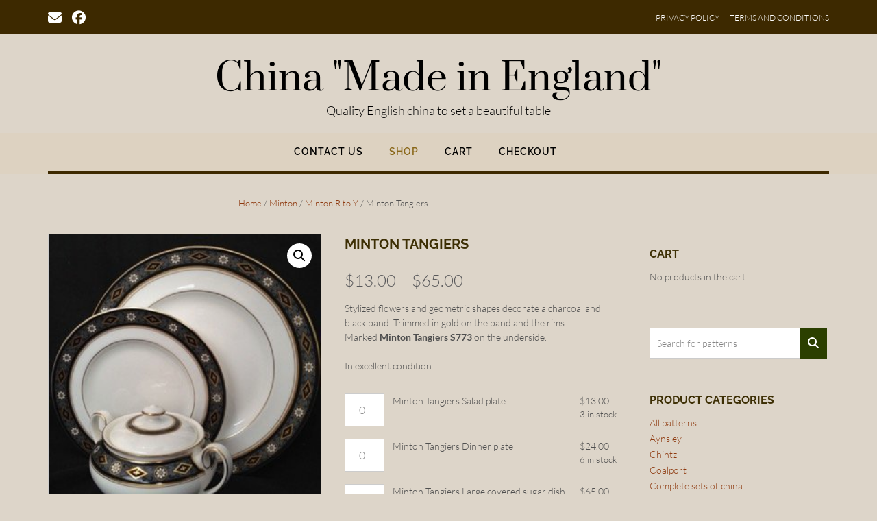

--- FILE ---
content_type: text/html; charset=UTF-8
request_url: https://chinamadeinengland.com/product/minton-tangiers/
body_size: 42537
content:
<!DOCTYPE html><!-- Shopstar! Premium --><html lang="en-US"><head><meta charset="UTF-8"><meta name="viewport" content="width=device-width, initial-scale=1"><link rel="profile" href="http://gmpg.org/xfn/11"><meta name='robots' content='index, follow, max-image-preview:large, max-snippet:-1, max-video-preview:-1' /> <style>img:is([sizes="auto" i], [sizes^="auto," i]) { contain-intrinsic-size: 3000px 1500px }</style> <!-- This site is optimized with the Yoast SEO plugin v26.7 - https://yoast.com/wordpress/plugins/seo/ --><title>Minton Tangiers china dinnerware pattern - China &quot;Made in England&quot;</title><link rel="preconnect" href="https://fonts.gstatic.com/" crossorigin/><link rel="preconnect" href="https://fonts.googleapis.com"/><style type="text/css">@font-face {
 font-family: 'Lato';
 font-style: italic;
 font-weight: 300;
 font-display: swap;
 src: url(https://fonts.gstatic.com/s/lato/v25/S6u_w4BMUTPHjxsI9w2_FQfo.ttf) format('truetype');
}
@font-face {
 font-family: 'Lato';
 font-style: italic;
 font-weight: 400;
 font-display: swap;
 src: url(https://fonts.gstatic.com/s/lato/v25/S6u8w4BMUTPHjxsAUi-v.ttf) format('truetype');
}
@font-face {
 font-family: 'Lato';
 font-style: italic;
 font-weight: 700;
 font-display: swap;
 src: url(https://fonts.gstatic.com/s/lato/v25/S6u_w4BMUTPHjxsI5wq_FQfo.ttf) format('truetype');
}
@font-face {
 font-family: 'Lato';
 font-style: normal;
 font-weight: 300;
 font-display: swap;
 src: url(https://fonts.gstatic.com/s/lato/v25/S6u9w4BMUTPHh7USSwaPHA.ttf) format('truetype');
}
@font-face {
 font-family: 'Lato';
 font-style: normal;
 font-weight: 400;
 font-display: swap;
 src: url(https://fonts.gstatic.com/s/lato/v25/S6uyw4BMUTPHjxAwWw.ttf) format('truetype');
}
@font-face {
 font-family: 'Lato';
 font-style: normal;
 font-weight: 700;
 font-display: swap;
 src: url(https://fonts.gstatic.com/s/lato/v25/S6u9w4BMUTPHh6UVSwaPHA.ttf) format('truetype');
}
@font-face {
 font-family: 'Lora';
 font-style: italic;
 font-weight: 400;
 font-display: swap;
 src: url(https://fonts.gstatic.com/s/lora/v37/0QI8MX1D_JOuMw_hLdO6T2wV9KnW-MoFoqF2mQ.ttf) format('truetype');
}
@font-face {
 font-family: 'Prata';
 font-style: normal;
 font-weight: 400;
 font-display: swap;
 src: url(https://fonts.gstatic.com/s/prata/v22/6xKhdSpbNNCT-sWPCms.ttf) format('truetype');
}
@font-face {
 font-family: 'Raleway';
 font-style: normal;
 font-weight: 100;
 font-display: swap;
 src: url(https://fonts.gstatic.com/s/raleway/v37/1Ptxg8zYS_SKggPN4iEgvnHyvveLxVvao7CGPrQ.ttf) format('truetype');
}
@font-face {
 font-family: 'Raleway';
 font-style: normal;
 font-weight: 300;
 font-display: swap;
 src: url(https://fonts.gstatic.com/s/raleway/v37/1Ptxg8zYS_SKggPN4iEgvnHyvveLxVuEorCGPrQ.ttf) format('truetype');
}
@font-face {
 font-family: 'Raleway';
 font-style: normal;
 font-weight: 400;
 font-display: swap;
 src: url(https://fonts.gstatic.com/s/raleway/v37/1Ptxg8zYS_SKggPN4iEgvnHyvveLxVvaorCGPrQ.ttf) format('truetype');
}
@font-face {
 font-family: 'Raleway';
 font-style: normal;
 font-weight: 500;
 font-display: swap;
 src: url(https://fonts.gstatic.com/s/raleway/v37/1Ptxg8zYS_SKggPN4iEgvnHyvveLxVvoorCGPrQ.ttf) format('truetype');
}
@font-face {
 font-family: 'Raleway';
 font-style: normal;
 font-weight: 600;
 font-display: swap;
 src: url(https://fonts.gstatic.com/s/raleway/v37/1Ptxg8zYS_SKggPN4iEgvnHyvveLxVsEpbCGPrQ.ttf) format('truetype');
}
@font-face {
 font-family: 'Raleway';
 font-style: normal;
 font-weight: 700;
 font-display: swap;
 src: url(https://fonts.gstatic.com/s/raleway/v37/1Ptxg8zYS_SKggPN4iEgvnHyvveLxVs9pbCGPrQ.ttf) format('truetype');
}
@font-face {
 font-family: 'Raleway';
 font-style: normal;
 font-weight: 800;
 font-display: swap;
 src: url(https://fonts.gstatic.com/s/raleway/v37/1Ptxg8zYS_SKggPN4iEgvnHyvveLxVtapbCGPrQ.ttf) format('truetype');
} </style><link rel="preload" as="font" href="https://use.fontawesome.com/releases/v5.5.0/webfonts/fa-solid-900.woff2" crossorigin/><link rel="preload" as="font" href="https://use.fontawesome.com/releases/v5.5.0/webfonts/fa-brands-400.woff2" crossorigin/><link rel="preload" as="font" href="https://fonts.gstatic.com/s/lato/v17/S6u9w4BMUTPHh7USSwiPGQ3q5d0.woff2" crossorigin/><link rel="preload" as="font" href="https://fonts.gstatic.com/s/prata/v13/6xKhdSpbNNCT-sWPCm7bLnwI.woff2" crossorigin/><link rel="preload" as="font" href="https://fonts.gstatic.com/s/raleway/v18/1Ptug8zYS_SKggPNyC0IT4ttDfA.woff2" crossorigin/><link rel="preload" as="font" href="https://fonts.gstatic.com/s/lato/v17/S6u9w4BMUTPHh6UVSwiPGQ3q5d0.woff2" crossorigin/><link rel="preload" as="font" href="https://freecurrencyrates.com/font/roboto.googlefonts/Roboto-Medium.woff2" crossorigin/><link rel="preload" as="font" href="https://fonts.gstatic.com/s/roboto/v20/KFOlCnqEu92Fr1MmYUtfBBc4AMP6lQ.woff2" crossorigin/><link rel="preload" as="font" href="https://use.fontawesome.com/releases/v5.5.0/webfonts/fa-solid-900.woff2" crossorigin/><link rel="preload" as="font" href="https://use.fontawesome.com/releases/v5.5.0/webfonts/fa-brands-400.woff2" crossorigin/><link rel="preload" as="font" href="https://freecurrencyrates.com/font/roboto.googlefonts/Roboto-Medium.woff2" crossorigin/><link rel="stylesheet" id="siteground-optimizer-combined-css-69da74b9aaf618994a877fb4609f8442" href="https://chinamadeinengland.com/wp-content/uploads/siteground-optimizer-assets/siteground-optimizer-combined-css-69da74b9aaf618994a877fb4609f8442.css" media="all" /><meta name="description" content="Find here Minton Tangiers dinnerware ready to be delivered to your door. An excellent quality and safe delivery at a competitive price." /><link rel="canonical" href="https://chinamadeinengland.com/product/minton-tangiers/" /><meta property="og:locale" content="en_US" /><meta property="og:type" content="article" /><meta property="og:title" content="Minton Tangiers china dinnerware pattern - China &quot;Made in England&quot;" /><meta property="og:description" content="Find here Minton Tangiers dinnerware ready to be delivered to your door. An excellent quality and safe delivery at a competitive price." /><meta property="og:url" content="https://chinamadeinengland.com/product/minton-tangiers/" /><meta property="og:site_name" content="China &quot;Made in England&quot;" /><meta property="article:publisher" content="https://www.facebook.com/laurierbeaudoin5" /><meta property="article:modified_time" content="2022-05-07T13:22:31+00:00" /><meta property="og:image" content="https://chinamadeinengland.com/wp-content/uploads/2019/11/Minton-Tangiers-S773.jpg" /><meta property="og:image:width" content="300" /><meta property="og:image:height" content="314" /><meta property="og:image:type" content="image/jpeg" /><meta name="twitter:card" content="summary_large_image" /><meta name="twitter:label1" content="Est. reading time" /><meta name="twitter:data1" content="1 minute" /> <script type="application/ld+json" class="yoast-schema-graph">{"@context":"https://schema.org","@graph":[{"@type":"WebPage","@id":"https://chinamadeinengland.com/product/minton-tangiers/","url":"https://chinamadeinengland.com/product/minton-tangiers/","name":"Minton Tangiers china dinnerware pattern - China &quot;Made in England&quot;","isPartOf":{"@id":"https://chinamadeinengland.com/#website"},"primaryImageOfPage":{"@id":"https://chinamadeinengland.com/product/minton-tangiers/#primaryimage"},"image":{"@id":"https://chinamadeinengland.com/product/minton-tangiers/#primaryimage"},"thumbnailUrl":"https://chinamadeinengland.com/wp-content/uploads/2019/11/Minton-Tangiers-S773.jpg","datePublished":"2021-12-05T00:00:00+00:00","dateModified":"2022-05-07T13:22:31+00:00","description":"Find here Minton Tangiers dinnerware ready to be delivered to your door. An excellent quality and safe delivery at a competitive price.","breadcrumb":{"@id":"https://chinamadeinengland.com/product/minton-tangiers/#breadcrumb"},"inLanguage":"en-US","potentialAction":[{"@type":"ReadAction","target":["https://chinamadeinengland.com/product/minton-tangiers/"]}]},{"@type":"ImageObject","inLanguage":"en-US","@id":"https://chinamadeinengland.com/product/minton-tangiers/#primaryimage","url":"https://chinamadeinengland.com/wp-content/uploads/2019/11/Minton-Tangiers-S773.jpg","contentUrl":"https://chinamadeinengland.com/wp-content/uploads/2019/11/Minton-Tangiers-S773.jpg","width":300,"height":314,"caption":"Minton Tangiers"},{"@type":"BreadcrumbList","@id":"https://chinamadeinengland.com/product/minton-tangiers/#breadcrumb","itemListElement":[{"@type":"ListItem","position":1,"name":"Home","item":"https://chinamadeinengland.com/"},{"@type":"ListItem","position":2,"name":"Shop","item":"https://chinamadeinengland.com/shop/"},{"@type":"ListItem","position":3,"name":"Minton Tangiers"}]},{"@type":"WebSite","@id":"https://chinamadeinengland.com/#website","url":"https://chinamadeinengland.com/","name":"China &quot;Made in England&quot;","description":"Quality English china to set a beautiful table","publisher":{"@id":"https://chinamadeinengland.com/#organization"},"potentialAction":[{"@type":"SearchAction","target":{"@type":"EntryPoint","urlTemplate":"https://chinamadeinengland.com/?s={search_term_string}"},"query-input":{"@type":"PropertyValueSpecification","valueRequired":true,"valueName":"search_term_string"}}],"inLanguage":"en-US"},{"@type":"Organization","@id":"https://chinamadeinengland.com/#organization","name":"China Made in England","url":"https://chinamadeinengland.com/","logo":{"@type":"ImageObject","inLanguage":"en-US","@id":"https://chinamadeinengland.com/#/schema/logo/image/","url":"http://chinamadeinengland.com/wp-content/uploads/2019/11/IMG_8013.jpeg","contentUrl":"http://chinamadeinengland.com/wp-content/uploads/2019/11/IMG_8013.jpeg","width":2318,"height":953,"caption":"China Made in England"},"image":{"@id":"https://chinamadeinengland.com/#/schema/logo/image/"},"sameAs":["https://www.facebook.com/laurierbeaudoin5"]}]}</script> <!-- / Yoast SEO plugin. --><link rel='dns-prefetch' href='//fonts.googleapis.com' /><link rel='dns-prefetch' href='//use.fontawesome.com' /> <!-- This site uses the Google Analytics by MonsterInsights plugin v9.11.1 - Using Analytics tracking - https://www.monsterinsights.com/ --> <!-- Note: MonsterInsights is not currently configured on this site. The site owner needs to authenticate with Google Analytics in the MonsterInsights settings panel. --> <!-- No tracking code set --> <!-- / Google Analytics by MonsterInsights --> <style id='wp-block-library-theme-inline-css' type='text/css'> .wp-block-audio :where(figcaption){color:#555;font-size:13px;text-align:center}.is-dark-theme .wp-block-audio :where(figcaption){color:#ffffffa6}.wp-block-audio{margin:0 0 1em}.wp-block-code{border:1px solid #ccc;border-radius:4px;font-family:Menlo,Consolas,monaco,monospace;padding:.8em 1em}.wp-block-embed :where(figcaption){color:#555;font-size:13px;text-align:center}.is-dark-theme .wp-block-embed :where(figcaption){color:#ffffffa6}.wp-block-embed{margin:0 0 1em}.blocks-gallery-caption{color:#555;font-size:13px;text-align:center}.is-dark-theme .blocks-gallery-caption{color:#ffffffa6}:root :where(.wp-block-image figcaption){color:#555;font-size:13px;text-align:center}.is-dark-theme :root :where(.wp-block-image figcaption){color:#ffffffa6}.wp-block-image{margin:0 0 1em}.wp-block-pullquote{border-bottom:4px solid;border-top:4px solid;color:currentColor;margin-bottom:1.75em}.wp-block-pullquote cite,.wp-block-pullquote footer,.wp-block-pullquote__citation{color:currentColor;font-size:.8125em;font-style:normal;text-transform:uppercase}.wp-block-quote{border-left:.25em solid;margin:0 0 1.75em;padding-left:1em}.wp-block-quote cite,.wp-block-quote footer{color:currentColor;font-size:.8125em;font-style:normal;position:relative}.wp-block-quote:where(.has-text-align-right){border-left:none;border-right:.25em solid;padding-left:0;padding-right:1em}.wp-block-quote:where(.has-text-align-center){border:none;padding-left:0}.wp-block-quote.is-large,.wp-block-quote.is-style-large,.wp-block-quote:where(.is-style-plain){border:none}.wp-block-search .wp-block-search__label{font-weight:700}.wp-block-search__button{border:1px solid #ccc;padding:.375em .625em}:where(.wp-block-group.has-background){padding:1.25em 2.375em}.wp-block-separator.has-css-opacity{opacity:.4}.wp-block-separator{border:none;border-bottom:2px solid;margin-left:auto;margin-right:auto}.wp-block-separator.has-alpha-channel-opacity{opacity:1}.wp-block-separator:not(.is-style-wide):not(.is-style-dots){width:100px}.wp-block-separator.has-background:not(.is-style-dots){border-bottom:none;height:1px}.wp-block-separator.has-background:not(.is-style-wide):not(.is-style-dots){height:2px}.wp-block-table{margin:0 0 1em}.wp-block-table td,.wp-block-table th{word-break:normal}.wp-block-table :where(figcaption){color:#555;font-size:13px;text-align:center}.is-dark-theme .wp-block-table :where(figcaption){color:#ffffffa6}.wp-block-video :where(figcaption){color:#555;font-size:13px;text-align:center}.is-dark-theme .wp-block-video :where(figcaption){color:#ffffffa6}.wp-block-video{margin:0 0 1em}:root :where(.wp-block-template-part.has-background){margin-bottom:0;margin-top:0;padding:1.25em 2.375em} </style> <style id='classic-theme-styles-inline-css' type='text/css'> /*! This file is auto-generated */
.wp-block-button__link{color:#fff;background-color:#32373c;border-radius:9999px;box-shadow:none;text-decoration:none;padding:calc(.667em + 2px) calc(1.333em + 2px);font-size:1.125em}.wp-block-file__button{background:#32373c;color:#fff;text-decoration:none} </style> <style id='global-styles-inline-css' type='text/css'> :root{--wp--preset--aspect-ratio--square: 1;--wp--preset--aspect-ratio--4-3: 4/3;--wp--preset--aspect-ratio--3-4: 3/4;--wp--preset--aspect-ratio--3-2: 3/2;--wp--preset--aspect-ratio--2-3: 2/3;--wp--preset--aspect-ratio--16-9: 16/9;--wp--preset--aspect-ratio--9-16: 9/16;--wp--preset--color--black: #000000;--wp--preset--color--cyan-bluish-gray: #abb8c3;--wp--preset--color--white: #ffffff;--wp--preset--color--pale-pink: #f78da7;--wp--preset--color--vivid-red: #cf2e2e;--wp--preset--color--luminous-vivid-orange: #ff6900;--wp--preset--color--luminous-vivid-amber: #fcb900;--wp--preset--color--light-green-cyan: #7bdcb5;--wp--preset--color--vivid-green-cyan: #00d084;--wp--preset--color--pale-cyan-blue: #8ed1fc;--wp--preset--color--vivid-cyan-blue: #0693e3;--wp--preset--color--vivid-purple: #9b51e0;--wp--preset--gradient--vivid-cyan-blue-to-vivid-purple: linear-gradient(135deg,rgba(6,147,227,1) 0%,rgb(155,81,224) 100%);--wp--preset--gradient--light-green-cyan-to-vivid-green-cyan: linear-gradient(135deg,rgb(122,220,180) 0%,rgb(0,208,130) 100%);--wp--preset--gradient--luminous-vivid-amber-to-luminous-vivid-orange: linear-gradient(135deg,rgba(252,185,0,1) 0%,rgba(255,105,0,1) 100%);--wp--preset--gradient--luminous-vivid-orange-to-vivid-red: linear-gradient(135deg,rgba(255,105,0,1) 0%,rgb(207,46,46) 100%);--wp--preset--gradient--very-light-gray-to-cyan-bluish-gray: linear-gradient(135deg,rgb(238,238,238) 0%,rgb(169,184,195) 100%);--wp--preset--gradient--cool-to-warm-spectrum: linear-gradient(135deg,rgb(74,234,220) 0%,rgb(151,120,209) 20%,rgb(207,42,186) 40%,rgb(238,44,130) 60%,rgb(251,105,98) 80%,rgb(254,248,76) 100%);--wp--preset--gradient--blush-light-purple: linear-gradient(135deg,rgb(255,206,236) 0%,rgb(152,150,240) 100%);--wp--preset--gradient--blush-bordeaux: linear-gradient(135deg,rgb(254,205,165) 0%,rgb(254,45,45) 50%,rgb(107,0,62) 100%);--wp--preset--gradient--luminous-dusk: linear-gradient(135deg,rgb(255,203,112) 0%,rgb(199,81,192) 50%,rgb(65,88,208) 100%);--wp--preset--gradient--pale-ocean: linear-gradient(135deg,rgb(255,245,203) 0%,rgb(182,227,212) 50%,rgb(51,167,181) 100%);--wp--preset--gradient--electric-grass: linear-gradient(135deg,rgb(202,248,128) 0%,rgb(113,206,126) 100%);--wp--preset--gradient--midnight: linear-gradient(135deg,rgb(2,3,129) 0%,rgb(40,116,252) 100%);--wp--preset--font-size--small: 13px;--wp--preset--font-size--medium: 20px;--wp--preset--font-size--large: 36px;--wp--preset--font-size--x-large: 42px;--wp--preset--spacing--20: 0.44rem;--wp--preset--spacing--30: 0.67rem;--wp--preset--spacing--40: 1rem;--wp--preset--spacing--50: 1.5rem;--wp--preset--spacing--60: 2.25rem;--wp--preset--spacing--70: 3.38rem;--wp--preset--spacing--80: 5.06rem;--wp--preset--shadow--natural: 6px 6px 9px rgba(0, 0, 0, 0.2);--wp--preset--shadow--deep: 12px 12px 50px rgba(0, 0, 0, 0.4);--wp--preset--shadow--sharp: 6px 6px 0px rgba(0, 0, 0, 0.2);--wp--preset--shadow--outlined: 6px 6px 0px -3px rgba(255, 255, 255, 1), 6px 6px rgba(0, 0, 0, 1);--wp--preset--shadow--crisp: 6px 6px 0px rgba(0, 0, 0, 1);}:where(.is-layout-flex){gap: 0.5em;}:where(.is-layout-grid){gap: 0.5em;}body .is-layout-flex{display: flex;}.is-layout-flex{flex-wrap: wrap;align-items: center;}.is-layout-flex > :is(*, div){margin: 0;}body .is-layout-grid{display: grid;}.is-layout-grid > :is(*, div){margin: 0;}:where(.wp-block-columns.is-layout-flex){gap: 2em;}:where(.wp-block-columns.is-layout-grid){gap: 2em;}:where(.wp-block-post-template.is-layout-flex){gap: 1.25em;}:where(.wp-block-post-template.is-layout-grid){gap: 1.25em;}.has-black-color{color: var(--wp--preset--color--black) !important;}.has-cyan-bluish-gray-color{color: var(--wp--preset--color--cyan-bluish-gray) !important;}.has-white-color{color: var(--wp--preset--color--white) !important;}.has-pale-pink-color{color: var(--wp--preset--color--pale-pink) !important;}.has-vivid-red-color{color: var(--wp--preset--color--vivid-red) !important;}.has-luminous-vivid-orange-color{color: var(--wp--preset--color--luminous-vivid-orange) !important;}.has-luminous-vivid-amber-color{color: var(--wp--preset--color--luminous-vivid-amber) !important;}.has-light-green-cyan-color{color: var(--wp--preset--color--light-green-cyan) !important;}.has-vivid-green-cyan-color{color: var(--wp--preset--color--vivid-green-cyan) !important;}.has-pale-cyan-blue-color{color: var(--wp--preset--color--pale-cyan-blue) !important;}.has-vivid-cyan-blue-color{color: var(--wp--preset--color--vivid-cyan-blue) !important;}.has-vivid-purple-color{color: var(--wp--preset--color--vivid-purple) !important;}.has-black-background-color{background-color: var(--wp--preset--color--black) !important;}.has-cyan-bluish-gray-background-color{background-color: var(--wp--preset--color--cyan-bluish-gray) !important;}.has-white-background-color{background-color: var(--wp--preset--color--white) !important;}.has-pale-pink-background-color{background-color: var(--wp--preset--color--pale-pink) !important;}.has-vivid-red-background-color{background-color: var(--wp--preset--color--vivid-red) !important;}.has-luminous-vivid-orange-background-color{background-color: var(--wp--preset--color--luminous-vivid-orange) !important;}.has-luminous-vivid-amber-background-color{background-color: var(--wp--preset--color--luminous-vivid-amber) !important;}.has-light-green-cyan-background-color{background-color: var(--wp--preset--color--light-green-cyan) !important;}.has-vivid-green-cyan-background-color{background-color: var(--wp--preset--color--vivid-green-cyan) !important;}.has-pale-cyan-blue-background-color{background-color: var(--wp--preset--color--pale-cyan-blue) !important;}.has-vivid-cyan-blue-background-color{background-color: var(--wp--preset--color--vivid-cyan-blue) !important;}.has-vivid-purple-background-color{background-color: var(--wp--preset--color--vivid-purple) !important;}.has-black-border-color{border-color: var(--wp--preset--color--black) !important;}.has-cyan-bluish-gray-border-color{border-color: var(--wp--preset--color--cyan-bluish-gray) !important;}.has-white-border-color{border-color: var(--wp--preset--color--white) !important;}.has-pale-pink-border-color{border-color: var(--wp--preset--color--pale-pink) !important;}.has-vivid-red-border-color{border-color: var(--wp--preset--color--vivid-red) !important;}.has-luminous-vivid-orange-border-color{border-color: var(--wp--preset--color--luminous-vivid-orange) !important;}.has-luminous-vivid-amber-border-color{border-color: var(--wp--preset--color--luminous-vivid-amber) !important;}.has-light-green-cyan-border-color{border-color: var(--wp--preset--color--light-green-cyan) !important;}.has-vivid-green-cyan-border-color{border-color: var(--wp--preset--color--vivid-green-cyan) !important;}.has-pale-cyan-blue-border-color{border-color: var(--wp--preset--color--pale-cyan-blue) !important;}.has-vivid-cyan-blue-border-color{border-color: var(--wp--preset--color--vivid-cyan-blue) !important;}.has-vivid-purple-border-color{border-color: var(--wp--preset--color--vivid-purple) !important;}.has-vivid-cyan-blue-to-vivid-purple-gradient-background{background: var(--wp--preset--gradient--vivid-cyan-blue-to-vivid-purple) !important;}.has-light-green-cyan-to-vivid-green-cyan-gradient-background{background: var(--wp--preset--gradient--light-green-cyan-to-vivid-green-cyan) !important;}.has-luminous-vivid-amber-to-luminous-vivid-orange-gradient-background{background: var(--wp--preset--gradient--luminous-vivid-amber-to-luminous-vivid-orange) !important;}.has-luminous-vivid-orange-to-vivid-red-gradient-background{background: var(--wp--preset--gradient--luminous-vivid-orange-to-vivid-red) !important;}.has-very-light-gray-to-cyan-bluish-gray-gradient-background{background: var(--wp--preset--gradient--very-light-gray-to-cyan-bluish-gray) !important;}.has-cool-to-warm-spectrum-gradient-background{background: var(--wp--preset--gradient--cool-to-warm-spectrum) !important;}.has-blush-light-purple-gradient-background{background: var(--wp--preset--gradient--blush-light-purple) !important;}.has-blush-bordeaux-gradient-background{background: var(--wp--preset--gradient--blush-bordeaux) !important;}.has-luminous-dusk-gradient-background{background: var(--wp--preset--gradient--luminous-dusk) !important;}.has-pale-ocean-gradient-background{background: var(--wp--preset--gradient--pale-ocean) !important;}.has-electric-grass-gradient-background{background: var(--wp--preset--gradient--electric-grass) !important;}.has-midnight-gradient-background{background: var(--wp--preset--gradient--midnight) !important;}.has-small-font-size{font-size: var(--wp--preset--font-size--small) !important;}.has-medium-font-size{font-size: var(--wp--preset--font-size--medium) !important;}.has-large-font-size{font-size: var(--wp--preset--font-size--large) !important;}.has-x-large-font-size{font-size: var(--wp--preset--font-size--x-large) !important;}
:where(.wp-block-post-template.is-layout-flex){gap: 1.25em;}:where(.wp-block-post-template.is-layout-grid){gap: 1.25em;}
:where(.wp-block-columns.is-layout-flex){gap: 2em;}:where(.wp-block-columns.is-layout-grid){gap: 2em;}
:root :where(.wp-block-pullquote){font-size: 1.5em;line-height: 1.6;} </style><link rel='stylesheet' id='woocommerce-smallscreen-css' href='https://chinamadeinengland.com/wp-content/plugins/woocommerce/assets/css/woocommerce-smallscreen.min.css' type='text/css' media='only screen and (max-width: 768px)' /> <style id='woocommerce-inline-inline-css' type='text/css'> .woocommerce form .form-row .required { visibility: visible; } </style><link rel='stylesheet' id='otb-font-awesome-css' href='//use.fontawesome.com/releases/v6.5.1/css/all.css?ver=6.5.1' type='text/css' media='all' /> <script defer type="text/javascript" src="https://chinamadeinengland.com/wp-includes/js/jquery/jquery.min.js" id="jquery-core-js"></script> <script type="text/javascript" id="wc-add-to-cart-js-extra"> /* <![CDATA[ */
var wc_add_to_cart_params = {"ajax_url":"\/wp-admin\/admin-ajax.php","wc_ajax_url":"\/?wc-ajax=%%endpoint%%","i18n_view_cart":"View cart","cart_url":"https:\/\/chinamadeinengland.com\/cart\/","is_cart":"","cart_redirect_after_add":"no"};
/* ]]> */ </script> <script type="text/javascript" id="wc-single-product-js-extra"> /* <![CDATA[ */
var wc_single_product_params = {"i18n_required_rating_text":"Please select a rating","i18n_rating_options":["1 of 5 stars","2 of 5 stars","3 of 5 stars","4 of 5 stars","5 of 5 stars"],"i18n_product_gallery_trigger_text":"View full-screen image gallery","review_rating_required":"yes","flexslider":{"rtl":false,"animation":"slide","smoothHeight":true,"directionNav":false,"controlNav":"thumbnails","slideshow":false,"animationSpeed":500,"animationLoop":false,"allowOneSlide":false},"zoom_enabled":"1","zoom_options":[],"photoswipe_enabled":"1","photoswipe_options":{"shareEl":false,"closeOnScroll":false,"history":false,"hideAnimationDuration":0,"showAnimationDuration":0},"flexslider_enabled":"1"};
/* ]]> */ </script> <script type="text/javascript" id="woocommerce-js-extra"> /* <![CDATA[ */
var woocommerce_params = {"ajax_url":"\/wp-admin\/admin-ajax.php","wc_ajax_url":"\/?wc-ajax=%%endpoint%%","i18n_password_show":"Show password","i18n_password_hide":"Hide password"};
/* ]]> */ </script> <script type="text/javascript" id="WCPAY_ASSETS-js-extra"> /* <![CDATA[ */
var wcpayAssets = {"url":"https:\/\/chinamadeinengland.com\/wp-content\/plugins\/woocommerce-payments\/dist\/"};
/* ]]> */ </script><link rel="https://api.w.org/" href="https://chinamadeinengland.com/wp-json/" /><link rel="alternate" title="JSON" type="application/json" href="https://chinamadeinengland.com/wp-json/wp/v2/product/8866" /><link rel="EditURI" type="application/rsd+xml" title="RSD" href="https://chinamadeinengland.com/xmlrpc.php?rsd" /><link rel='shortlink' href='https://chinamadeinengland.com/?p=8866' /><link rel="alternate" title="oEmbed (JSON)" type="application/json+oembed" href="https://chinamadeinengland.com/wp-json/oembed/1.0/embed?url=https%3A%2F%2Fchinamadeinengland.com%2Fproduct%2Fminton-tangiers%2F" /><link rel="alternate" title="oEmbed (XML)" type="text/xml+oembed" href="https://chinamadeinengland.com/wp-json/oembed/1.0/embed?url=https%3A%2F%2Fchinamadeinengland.com%2Fproduct%2Fminton-tangiers%2F&#038;format=xml" /> <!-- Google site verification - Google for WooCommerce --><meta name="google-site-verification" content="KXDJEVD2qLypshD8jdcU0VeGsLuysJeVYF0tK-KN5hs" /> <style type="text/css"> /* Branding */
.site-header .branding {
 padding: 30px 0 23px 0;
}
/*
@media (-webkit-min-device-pixel-ratio: 2), (min-resolution: 192dpi) { 
 Retina-specific stuff here
 .site-header .branding a.retina-logo-link {
 display: inline-block;
 }
}
*/
.slider-container.default.smart .slider .slide .overlay h1,
.slider-container.default.smart .slider .slide .overlay h2 {
 line-height: 1em; 
}
.slider-container.default.smart .slider .slide .overlay .opacity p {
 line-height: 1em; 
}
.slider-container.default.smart .slider .slide .overlay .opacity p {
 margin-top: 0.5em;
 margin-bottom: 0.5em;
}
.slider-container.default.smart .slider .slide .overlay .opacity a.button,
.slider-container.default.smart .slider .slide .overlay .opacity button {
 margin-top: 0.3em;
 margin-bottom: 0.3em;
}
.header-video.smart .overlay h1,
.header-video.smart .overlay h2 {
 line-height: 1em; 
}
.header-video.smart .overlay .opacity p {
 line-height: 1em; 
}
.header-video.smart .overlay .opacity p {
 margin-top: 0.5em;
 margin-bottom: 0.5em;
}
.header-video.smart .overlay .opacity a.button,
.header-video.smart .overlay .opacity button {
 margin-top: 0.3em;
 margin-bottom: 0.3em;
}
.header-image.smart .overlay h1,
.header-image.smart .overlay h2 {
 line-height: 1em; 
}
.header-image.smart .overlay .opacity p {
 line-height: 1em; 
}
.header-image.smart .overlay .opacity p {
 margin-top: 0.5em;
 margin-bottom: 0.5em;
}
.header-image.smart .overlay .opacity a.button,
.header-image.smart .overlay .opacity button {
 margin-top: 0.3em;
 margin-bottom: 0.3em;
}  .main-navigation ul ul {
 width: 200px;
}
.main-navigation ul ul a {
 white-space: normal;
}  /* Mobile Menu and other mobile stylings */
@media only screen and (min-width: 960px) {
 .main-navigation ul ul li:hover > ul,
 .main-navigation ul ul li.focus > ul {
 display: block;
 }
 .main-navigation ul ul a {
 color: #939598;
 } 
 .main-navigation ul ul a:hover,
 .main-navigation ul ul li.current-menu-item > a,
 .main-navigation ul ul li.current_page_item > a,
 .main-navigation ul ul li.current-menu-parent > a,
 .main-navigation ul ul li.current_page_parent > a,
 .main-navigation ul ul li.current-menu-ancestor > a,
 .main-navigation ul ul li.current_page_ancestor > a {
 color: #4F4F4F;
 } 
}
@media only screen and (max-width: 960px) {	.main-navigation {
 z-index: 999;
 }
 #main-menu.shopstar-mobile-menu-primary-color-scheme {
 background-color: #000000;
 } 
 #main-menu.shopstar-mobile-menu-footer-color-scheme .main-navigation ul ul a {
 color: #000000;
 } 
 #main-menu.shopstar-mobile-menu-footer-color-scheme ul ul a:hover,
 #main-menu.shopstar-mobile-menu-footer-color-scheme ul li.current-menu-ancestor > a,
 #main-menu.shopstar-mobile-menu-footer-color-scheme ul ul li.current-menu-item > a,
 #main-menu.shopstar-mobile-menu-footer-color-scheme ul ul > a,
 #main-menu.shopstar-mobile-menu-footer-color-scheme ul ul > a,
 #main-menu.shopstar-mobile-menu-footer-color-scheme ul ul > a,
 #main-menu.shopstar-mobile-menu-footer-color-scheme ul ul > a,
 #main-menu.shopstar-mobile-menu-footer-color-scheme ul ul > a {
 color: #ba2227;
 } 
 #main-menu.shopstar-mobile-menu-footer-color-scheme {
 background-color: #ECEDED;
 } 
 .main-navigation .padder {
 margin: 0;
 } 
 .submenu-toggle {
 display: block;
 } 
 /* Mobile Menu */
 .site-header .main-navigation .container {
 border-bottom: none !important;
 } 
 .site-header .main-navigation.bottom-border.mobile {
 border-bottom-width: 5px;
 }
 .main-navigation .main-navigation-inner {
 display: block; 
 } 
 .site-header .search-button {
 display: block;
 padding: 8px 22px 0 26px;
 text-align: left;
 } 
 .main-navigation .search-slidedown {
 margin: 0;
 top: 0;
 position: relative;
 }
 .main-navigation .search-slidedown .container {
 padding: 0;
 width: 100%;
 }
 .main-navigation .search-slidedown .padder {
 margin: 0px;
 width: 100%;
 display: inline-block;
 }
 .main-navigation .search-slidedown .search-block {
 margin: 0 !important;
 float: left;
 width: 254px;
 left: 26px !important;
 }
 .main-navigation .search-slidedown .search-block label {
 width: 80%;
 float: left;
 display: inline-block;
 }
 .main-navigation .search-slidedown .search-block .search-field {
 border: 0;
 padding: 4px 0 4px 0;
 width: 100%;
 }
 .main-navigation .menu-toggle {
 display: block;
 margin: 0 auto 0 auto;
 padding: 16px 18px;
 color: #FFF;
 text-transform: uppercase;
 text-align: center;
 cursor: pointer;
 } 
 .main-navigation .menu-toggle .otb-fa.otb-fa-bars,
 .main-navigation .menu-toggle .fa.fa-bars,
 .main-navigation .menu-toggle .fa-solid.fa-bars {
 font-size: 28px;
 }
 .main-navigation .nav-menu {
 display: block !important;
 display: inline-block;
 }
 .main-navigation #main-menu {
 color: #8C8C8C;
 box-shadow: 1px 0 1px rgba(255, 255, 255, 0.04) inset;
 position: fixed;
 top: 0;
 width: 280px;
 max-width: 100%;
 -ms-box-sizing: border-box;
 -moz-box-sizing: border-box;
 -webkit-box-sizing: border-box;
 box-sizing: border-box;
 padding: 74px 0 30px 0;
 z-index: 100000;
 height: 100%;
 overflow: auto;
 -webkit-transition: left 0.4s ease 0s, right 0.4s ease 0s;
 -moz-transition: left 0.4s ease 0s, right 0.4s ease 0s;
 -ms-transition: left 0.4s ease 0s, right 0.4s ease 0s;
 -o-transition: left 0.4s ease 0s, right 0.4s ease 0s;
 transition: left 0.4s ease 0s, right 0.4s ease 0s;
 }
 .main-navigation #main-menu.left-aligned {
 left: -280px;
 }
 .main-navigation #main-menu:not(.left-aligned),
 .main-navigation #main-menu.right-aligned {
 right: -280px;
 } 
 /* Remove the rollover functionality from the desktop menu */
 .main-navigation ul {
 display: block;
 visibility: visible !important;
 opacity: 1 !important;
 transform: none !important;
 } 
 .main-navigation ul ul ul {
 display: none !important;
 } 
 .main-navigation li {
 display: block;
 float: none;
 position: relative;
 margin: 0;
 padding: 0;
 }
 .main-navigation li a {
 white-space: normal !important;
 display: block;
 float: none;
 padding: 8px 22px 8px 26px;
 font-size: 14px;
 text-align: left !important;
 } 
 .main-navigation ul ul {
 position: relative !important;
 top: 0 !important;
 left: 0 !important;
 float: none !important;
 background-color: transparent !important;
 background-image: none;
 box-shadow: none;
 border: none;
 padding: 0;
 margin: 0;
 width: 100%;
 display: none;
 } 
 .main-navigation ul ul li:last-child a,
 .main-navigation ul ul li a {
 box-shadow: none;
 padding: 6px 30px;
 width: auto;
 } 
 .main-navigation ul ul ul {
 margin: 0;
 left: 0 !important;
 } 
 .main-navigation ul ul ul li a {
 padding: 6px 39px !important;
 }
 .main-navigation ul ul ul ul li a {
 padding: 6px 47px !important;
 }
 .main-navigation .close-button {
 display: block;
 border-radius: 100%;
 position: absolute;
 top: 23px;
 font-size: 26px;
 font-weight: 400;
 color: #FFFFFF;
 text-align: center;
 height: 36px;
 line-height: 33px;
 cursor: pointer; 
 -webkit-transition: all 0.2s ease 0s;
 -moz-transition: all 0.2s ease 0s;
 -ms-transition: all 0.2s ease 0s;
 -o-transition: all 0.2s ease 0s;
 transition: all 0.2s ease 0s;
 } 
 body.font-awesome-latest .main-navigation .close-button {
 padding: 0 2px 0 4px;
 font-size: 23px;
 line-height: 35px;
 }
 .main-navigation #main-menu.shopstar-mobile-menu-primary-color-scheme .close-button {
 left: 26px;
 } 
 .main-navigation #main-menu.shopstar-mobile-menu-footer-color-scheme .close-button {
 width: 36px;
 padding: 0 6px 0 10px;
 left: 22px;
 }
 .main-navigation .close-button.otb-fa {
 height: 36px;
 width: 36px;
 line-height: 34px;
 padding: 0 6px 0 10px;
 } 
 .main-navigation .close-button.fa {
 height: 42px;
 width: 42px;
 line-height: 42px;
 padding: 0 6px 0 10px;
 } 
 .main-navigation .close-button .otb-fa,
 .main-navigation .close-button .fa {
 -webkit-transition: all 0.2s ease 0s;
 -moz-transition: all 0.2s ease 0s;
 -ms-transition: all 0.2s ease 0s;
 -o-transition: all 0.2s ease 0s;
 transition: all 0.2s ease 0s;
 }
 .main-navigation .close-button .otb-fa-angle-left {
 position: relative;
 left: -4px;
 } 
 .main-navigation .close-button .fa-angle-left {
 position: relative;
 left: -5px;
 } 
 #main-menu.shopstar-mobile-menu-primary-color-scheme a,
 #main-menu.shopstar-mobile-menu-primary-color-scheme .submenu-toggle {
 color: #FFFFFF;
 } 
 #main-menu.shopstar-mobile-menu-primary-color-scheme li.current-menu-item > a,
 #main-menu.shopstar-mobile-menu-primary-color-scheme li.current_page_item > a,
 #main-menu.shopstar-mobile-menu-primary-color-scheme li.current-menu-parent > a,
 #main-menu.shopstar-mobile-menu-primary-color-scheme li.current_page_parent > a,
 #main-menu.shopstar-mobile-menu-primary-color-scheme li.current-menu-ancestor > a,
 #main-menu.shopstar-mobile-menu-primary-color-scheme li.current_page_ancestor > a {
 color: rgba(255, 255, 255, 0.6);
 } 
 #main-menu.shopstar-mobile-menu-primary-color-scheme .close-button:hover .otb-fa,
 #main-menu.shopstar-mobile-menu-primary-color-scheme .close-button:hover .fa,
 #main-menu.shopstar-mobile-menu-primary-color-scheme li > a:hover,
 #main-menu.shopstar-mobile-menu-primary-color-scheme .search-button a:hover {
 color: rgba(255, 255, 255, 0.6);
 } 
 .open-page-item > ul.children,
 .open-page-item > ul.sub-menu {
 display: block !important;
 }
}
/* Button styling */
a.button,
.widget-area .widget a.button,
.shopstar-page-builders-use-theme-styles .widget_sow-button .ow-button-base a,
.shopstar-page-builders-use-theme-styles .elementor-button,
button,
input[type="button"],
input[type="reset"],
input[type="submit"],
html #infinite-handle span button,
html #infinite-handle span button:hover,
div.wpforms-container form.wpforms-form input[type=submit],
div.wpforms-container form.wpforms-form button[type=submit],
div.wpforms-container form.wpforms-form .wpforms-page-button {
 min-width: 120px;
}
/* Blog Featured Image Rollover Effect  */
/* Opacity */
.featured-image-container.opacity-rollover .opacity {
 background-color: rgba( 0, 0, 0, 0.5);
}
.masonry-grid-container {
 margin-left: -1.3%;
 margin-right: -1.3%;
}  .masonry-grid-container article.blog-post-masonry-grid-layout {
 width: 30.733333333333%;
 margin-left: 1.3%;
 margin-right: 1.3%;
 margin-bottom: 2.6%;
}
@media screen and (max-width: 980px) {
 .masonry-grid-container article.blog-post-masonry-grid-layout {
 width: 47.4%;
 }
} </style> <noscript><style>.woocommerce-product-gallery{ opacity: 1 !important; }</style></noscript><meta name="generator" content="Elementor 3.34.1; features: additional_custom_breakpoints; settings: css_print_method-external, google_font-enabled, font_display-auto"> <style> .e-con.e-parent:nth-of-type(n+4):not(.e-lazyloaded):not(.e-no-lazyload),
 .e-con.e-parent:nth-of-type(n+4):not(.e-lazyloaded):not(.e-no-lazyload) * {
 background-image: none !important;
 }
 @media screen and (max-height: 1024px) {
 .e-con.e-parent:nth-of-type(n+3):not(.e-lazyloaded):not(.e-no-lazyload),
 .e-con.e-parent:nth-of-type(n+3):not(.e-lazyloaded):not(.e-no-lazyload) * {
 background-image: none !important;
 }
 }
 @media screen and (max-height: 640px) {
 .e-con.e-parent:nth-of-type(n+2):not(.e-lazyloaded):not(.e-no-lazyload),
 .e-con.e-parent:nth-of-type(n+2):not(.e-lazyloaded):not(.e-no-lazyload) * {
 background-image: none !important;
 }
 } </style> <style type="text/css" id="custom-background-css"> body.custom-background { background-color: #ddd5c9; } </style> <!-- Begin Custom CSS --> <style type="text/css" id="out-the-box-custom-css"> .site-header .header-cart .dropdown a:hover,
 .shopstar-page-builders-use-theme-styles .elementor-widget-icon.elementor-view-default .elementor-icon,
 .shopstar-page-builders-use-theme-styles .elementor-widget-icon.elementor-view-framed .elementor-icon,
 .shopstar-page-builders-use-theme-styles .elementor-widget-icon-box.elementor-view-default .elementor-icon,
 .shopstar-page-builders-use-theme-styles .elementor-widget-icon-box.elementor-view-framed .elementor-icon{color:#3d2900;}.site-header .top-bar,
 .site-footer .bottom-bar,
 .boxed .site-header.sticky .top-bar.stuck .container,
 .site-header.sticky .top-bar.stuck,
 .main-navigation .close-button,
 p.woocommerce-store-notice.demo_store,
 .woocommerce .widget_price_filter .ui-slider .ui-slider-handle,
 .woocommerce .widget_price_filter .ui-slider .ui-slider-range,
 html .select2-container--default .select2-results__option--highlighted[aria-selected],
 .shopstar-page-builders-use-theme-styles .testimonials .sow-slider-base .sow-slide-nav,
 .shopstar-page-builders-use-theme-styles .elementor-widget-icon.elementor-view-stacked .elementor-icon,
 .shopstar-page-builders-use-theme-styles .elementor-widget-icon-box.elementor-view-stacked .elementor-icon{background-color:#3d2900;}div.wpforms-container form.wpforms-form input[type="text"]:focus,
 div.wpforms-container form.wpforms-form input[type="email"]:focus,
 div.wpforms-container form.wpforms-form input[type="tel"]:focus,
 div.wpforms-container form.wpforms-form input[type="number"]:focus,
 div.wpforms-container form.wpforms-form input[type="url"]:focus,
 div.wpforms-container form.wpforms-form input[type="password"]:focus,
 div.wpforms-container form.wpforms-form input[type="search"]:focus,
 div.wpforms-container form.wpforms-form select:focus,
 div.wpforms-container form.wpforms-form textarea:focus,
 input[type="text"]:focus,
 input[type="email"]:focus,
 input[type="tel"]:focus,
 input[type="number"]:focus,
 input[type="url"]:focus,
 input[type="password"]:focus,
 input[type="search"]:focus,
 input[name="coupon_code"]:focus,
 textarea:focus,
 select:focus,
 .woocommerce form .form-row.woocommerce-validated .select2-container:focus,
 .woocommerce form .form-row.woocommerce-validated input.input-text:focus,
 .woocommerce form .form-row.woocommerce-validated select:focus, 
 .select2.select2-container--default .select2-selection--single[aria-expanded="true"],
 .select2-container--open .select2-dropdown,
 .shopstar-page-builders-use-theme-styles .elementor-widget-icon.elementor-view-framed .elementor-icon,
 .shopstar-page-builders-use-theme-styles .elementor-widget-icon-box.elementor-view-framed .elementor-icon,
 .wp-block-search.wp-block-search__button-inside .wp-block-search__inside-wrapper:focus-within{border-color:#3d2900;}.site-header .container.bottom-border,
 .site-header .main-navigation.bottom-border,
 .site-header .main-navigation .container.bottom-border,
 .home .boxed .site-header.sticky .main-navigation.stuck .container.bottom-border,
 .home .site-header.bottom-border,
 .main-navigation ul ul{border-bottom-color:#3d2900;}.main-navigation ul ul{border-top-color:#3d2900;background-color:#FFFFFF;}::-moz-selection{background-color:#3d2900;}::selection{background-color:#3d2900;}.site-header,
 .site-header.sticky.stuck{background-color:#ddd5c9;}.main-navigation,
 #main-menu,
 .site-header.sticky .main-navigation.stuck,
 .site-header.sticky .main-navigation.stuck > .container{background-color:#ddd2c1;}.main-navigation a{font-weight:600;}.main-navigation ul.menu > li > a:hover,
 .main-navigation ul.menu > li.current-menu-item > a,
 .main-navigation ul.menu > li.current_page_item > a,
 .main-navigation ul.menu > li.current-menu-parent > a,
 .main-navigation ul.menu > li.current_page_parent > a,
 .main-navigation ul.menu > li.current-menu-ancestor > a,
 .main-navigation ul.menu > li.current_page_ancestor > a,
 .site-header .search-button a:hover{color:#896718;}.slider-container.default .slider .slide .overlay,
 .slider-container.default .slider .slide .overlay h1,
 .slider-container.default .slider .slide .overlay h2,
 .slider-container.default .slider .slide .overlay h3,
 .slider-container.default .slider .slide .overlay h4,
 .slider-container.default .slider .slide .overlay h5,
 .slider-container.default .slider .slide .overlay a,
 .header-video .overlay,
 .header-video .overlay h1,
 .header-video .overlay h2,
 .header-video .overlay h3,
 .header-video .overlay h4,
 .header-video .overlay h5,
 .header-video .overlay a,
 .header-image .overlay,
 .header-image .overlay h1,
 .header-image .overlay h2,
 .header-image .overlay h3,
 .header-image .overlay h4,
 .header-image .overlay h5,
 .header-image .overlay a{color:#447725;}h1, h2, h3, h4, h5, h6,
 h1 a, h2 a, h3 a, h4 a, h5 a, h6 a,
 h1 a:visited, h2 a:visited, h3 a:visited, h4 a:visited, h5 a:visited, h6 a:visited,
 .slider-container.default .slider .slide .overlay h2,
 .slider-container.default .slider .slide .overlay h3,
 .slider-container.default .slider .slide .overlay h4,
 .slider-container.default .slider .slide .overlay h5,
 .slider-container.default .slider .slide .overlay h6,
 .header-video .overlay h2,
 .header-video .overlay h3,
 .header-video .overlay h4,
 .header-video .overlay h5,
 .header-video .overlay h6,
 .header-image .overlay h2,
 .header-image .overlay h3,
 .header-image .overlay h4,
 .header-image .overlay h5,
 .header-image .overlay h6,
 .content-area .widget-title,
 .widget-area .widget-title,
 .site-footer .widgets ul li h2.widgettitle,
 .woocommerce #content div.product .product_title,
 .woocommerce div.product .product_title,
 .woocommerce-page #content div.product .product_title,
 .woocommerce-page div.product .product_title,
 .woocommerce a.button,
 .woocommerce #respond input#submit,
 .woocommerce button.button,
 .woocommerce input.button,
 a.button,
 .shopstar-page-builders-use-theme-styles .widget_sow-button .ow-button-base a,
 .shopstar-page-builders-use-theme-styles .elementor-widget-button .elementor-button,
 .shopstar-page-builders-use-theme-styles .elementor-widget-heading .elementor-heading-title,
 .shopstar-page-builders-use-theme-styles .elementor-widget-icon-box .elementor-icon-box-content .elementor-icon-box-title,
 .shopstar-page-builders-use-theme-styles .elementor-widget-icon-box .elementor-icon-box-content .elementor-icon-box-title a,
 .shopstar-page-builders-use-theme-styles .elementor-widget-image-box .elementor-image-box-title,
 input[type="button"],
 input[type="reset"],
 input[type="submit"],
 html #jp-relatedposts h3.jp-relatedposts-headline em,
 html #infinite-handle span button,
 html #infinite-handle span button:hover,
 div.wpforms-container form.wpforms-form input[type=submit],
 div.wpforms-container form.wpforms-form button[type=submit],
 div.wpforms-container form.wpforms-form .wpforms-page-button,
 .wp-block-search__button,
 .wc-block-grid__product-add-to-cart.wp-block-button .wp-block-button__link{font-weight:700;}h1, h2, h3, h4, h5, h6,
 h1 a, h2 a, h3 a, h4 a, h5 a, h6 a,
 h1 a:visited, h2 a:visited, h3 a:visited, h4 a:visited, h5 a:visited, h6 a:visited,
 .shopstar-page-builders-use-theme-styles .elementor-widget-heading .elementor-heading-title,
 .shopstar-page-builders-use-theme-styles .elementor-widget-icon-box .elementor-icon-box-content .elementor-icon-box-title,
 .shopstar-page-builders-use-theme-styles .elementor-widget-icon-box .elementor-icon-box-content .elementor-icon-box-title a,
 .shopstar-page-builders-use-theme-styles .elementor-widget-image-box .elementor-image-box-title,
 ul.product_list_widget li .product-title,
 .widget_woocommerce_products .widget-title,
 .content-area .widget-title,
 .widget-area .widget-title,
 .site-footer .widgets ul li h2.widgettitle{color:#3d2f04;}div.wpforms-container form.wpforms-form input[type="text"],
 div.wpforms-container form.wpforms-form input[type="email"],
 div.wpforms-container form.wpforms-form input[type="tel"],
 div.wpforms-container form.wpforms-form input[type="number"],
 div.wpforms-container form.wpforms-form input[type="url"],
 div.wpforms-container form.wpforms-form input[type="password"],
 div.wpforms-container form.wpforms-form input[type="search"],
 div.wpforms-container form.wpforms-form select,
 div.wpforms-container form.wpforms-form textarea,
 input[type="text"],
 input[type="email"],
 input[type="tel"],
 input[type="number"],
 input[type="url"],
 input[type="password"],
 input[type="search"],
 select,
 textarea,
 .woocommerce form .form-row.woocommerce-validated input.input-text,
 .woocommerce form .form-row.woocommerce-validated select,
 .search-block .search-field,
 .select2-drop,
 .select2-container .select2-choice,
 .select2-container.select2-container--default .select2-selection--single .select2-selection__rendered,
 .select2-container--default .select2-results__option,
 .woocommerce .woocommerce-ordering select,
 .woocommerce-page .woocommerce-ordering select,
 .woocommerce #content .quantity input.qty,
 .woocommerce .quantity input.qty,
 .woocommerce-page #content .quantity input.qty,
 .woocommerce-page .quantity input.qty{color:#4f1b1b;}a,
 .woocommerce .woocommerce-breadcrumb a,
 .woocommerce-page .woocommerce-breadcrumb a{color:#8e390e;}.slider-container.default .prev,
 .slider-container.default .next{background-color:#565414;}.slider-container.default .prev:hover,
 .slider-container.default .next:hover{background-color:rgba(86,84,20, 0.6);}#back-to-top,
 button,
 .shopstar-page-builders-use-theme-styles .elementor-widget-button .elementor-button,
 .shopstar-page-builders-use-theme-styles .elementor-view-stacked .elementor-icon,
 input[type="button"],
 input[type="reset"],
 input[type="submit"],
 html #infinite-handle span button,
 div.wpforms-container form.wpforms-form input[type=submit],
 div.wpforms-container form.wpforms-form button[type=submit],
 div.wpforms-container form.wpforms-form .wpforms-page-button,
 .slider-container.default .slider a.button,
 .header-video a.button,
 .header-image a.button,
 .widget-area .mc4wp-form button,
 .widget-area .mc4wp-form input[type=button],
 .widget-area .mc4wp-form input[type=submit],
 .widget-area .mc4wp-form .mc4wp-submit,
 .site-footer .mc4wp-form button,
 .site-footer .mc4wp-form input[type=button],
 .site-footer .mc4wp-form input[type=submit],
 .site-footer .mc4wp-form .mc4wp-submit,
 a.button,
 .navigation.numeric li a,
 .navigation.numeric li.disabled,
 .woocommerce #respond input#submit,
 .woocommerce a.button,
 .woocommerce button.button,
 .woocommerce input.button,
 .woocommerce #review_form #respond .form-submit input,
 .woocommerce-page #review_form #respond .form-submit input,
 .woocommerce ul.products li.product a.add_to_cart_button,
 .woocommerce-page ul.products li.product a.add_to_cart_button,
 .woocommerce button.button:disabled,
 .woocommerce button.button:disabled[disabled],
 .woocommerce button.button:disabled:hover,
 .woocommerce button.button:disabled[disabled]:hover,
 .woocommerce button.button.alt:disabled,
 .woocommerce button.button.alt:disabled:hover,
 .woocommerce button.button.alt:disabled[disabled],
 .woocommerce button.button.alt:disabled[disabled]:hover,
 .woocommerce a.button.alt.disabled,
 .woocommerce a.button.alt.disabled:hover,
 .woocommerce div.product form.cart .button,
 .woocommerce table.cart input.button,
 .woocommerce-page #content table.cart input.button,
 .woocommerce-page table.cart input.button,
 .woocommerce-cart .wc-proceed-to-checkout a.checkout-button,
 .woocommerce input.button.alt,
 .woocommerce-page #content input.button.alt,
 .woocommerce button.button.alt,
 .woocommerce-page button.button.alt,
 .shopstar-page-builders-use-theme-styles .widget_sow-button .ow-button-base a,
 .shopstar-page-builders-use-theme-styles .elementor-widget-button .elementor-button,
 .wp-block-search__button,
 .wc-block-components-button:not(.is-link).contained,
 .wc-block-components-button:not(.is-link).outlined:hover,
 .wc-block-grid__product-add-to-cart.wp-block-button .wp-block-button__link{background-color:#2b3f00;}.wp-block-search__button-inside.wp-block-search__button-inside.wp-block-search__icon-button .wp-block-search__button,
 .wc-block-mini-cart__footer .wc-block-mini-cart__footer-actions .wc-block-components-button.outlined{color:#2b3f00;}.wp-block-search__button-inside.wp-block-search__icon-button .wp-block-search__button{stroke:#2b3f00;}button:hover,
 .shopstar-page-builders-use-theme-styles .elementor-widget-button .elementor-button:hover,
 input[type="button"]:hover,
 input[type="reset"]:hover,
 input[type="submit"]:hover,
 html #infinite-handle span button:hover,
 div.wpforms-container form.wpforms-form input[type=submit]:hover,
 div.wpforms-container form.wpforms-form button[type=submit]:hover,
 div.wpforms-container form.wpforms-form .wpforms-page-button:hover,
 a.button:hover,
 .navigation.numeric li a:hover,
 .navigation.numeric li.active a,
 .slider-container.default .slider a.button:hover,
 .header-video a.button:hover,
 .header-image a.button:hover,
 .widget-area .mc4wp-form button:hover,
 .widget-area .mc4wp-form input[type=button]:hover,
 .widget-area .mc4wp-form input[type=submit]:hover,
 .widget-area .mc4wp-form .mc4wp-submit:hover,
 .site-footer .mc4wp-form button:hover,
 .site-footer .mc4wp-form input[type=button]:hover,
 .site-footer .mc4wp-form input[type=submit]:hover,
 .site-footer .mc4wp-form .mc4wp-submit:hover,
 .woocommerce #respond input#submit:hover,
 .woocommerce a.button:hover,
 .woocommerce button.button:hover,
 .woocommerce input.button:hover,
 .woocommerce #review_form #respond .form-submit input:hover,
 .woocommerce-page #review_form #respond .form-submit input:hover,
 .woocommerce ul.products li.product a.add_to_cart_button:hover,
 .woocommerce-page ul.products li.product a.add_to_cart_button:hover,
 .woocommerce button.button.alt:disabled,
 .woocommerce button.button.alt:disabled:hover,
 .woocommerce button.button.alt:disabled[disabled],
 .woocommerce button.button.alt:disabled[disabled]:hover,
 .woocommerce div.product form.cart .button:hover,
 .woocommerce table.cart input.button:hover,
 .woocommerce-page #content table.cart input.button:hover,
 .woocommerce-page table.cart input.button:hover,
 .woocommerce-cart .wc-proceed-to-checkout a.checkout-button:hover,
 .woocommerce input.button.alt:hover,
 .woocommerce-page #content input.button.alt:hover,
 .woocommerce button.button.alt:hover,
 .woocommerce-page button.button.alt:hover,
 .shopstar-page-builders-use-theme-styles .widget_sow-button .ow-button-base a.ow-button-hover:hover,
 .shopstar-page-builders-use-theme-styles .elementor-widget-button .elementor-button:hover,
 .wp-block-search__button:hover,
 .wc-block-components-button:not(.is-link).contained:hover,
 .wc-block-grid__product-add-to-cart.wp-block-button .wp-block-button__link:hover{background-color:rgba(43,63,0, 0.6);}.wp-block-search__button-inside.wp-block-search__button-inside.wp-block-search__icon-button .wp-block-search__button:hover{color:rgba(43,63,0, 0.6);}.wp-block-search__button-inside.wp-block-search__icon-button .wp-block-search__button:hover{stroke:rgba(43,63,0, 0.6);}.site-footer .widgets{background-color:#d1c9ba;}.site-footer .widgets .overlay{background-color:rgba(0, 0, 0, 0.8);}
@media (max-width: 960px){#main-menu.shopstar-mobile-menu-primary-color-scheme{background-color:#3d2900;}#main-menu.shopstar-mobile-menu-footer-color-scheme ul ul a:hover,
 #main-menu.shopstar-mobile-menu-footer-color-scheme ul li.current-menu-ancestor > a,
 #main-menu.shopstar-mobile-menu-footer-color-scheme ul ul li.current-menu-item > a,
 #main-menu.shopstar-mobile-menu-footer-color-scheme ul ul > a,
 #main-menu.shopstar-mobile-menu-footer-color-scheme ul ul > a,
 #main-menu.shopstar-mobile-menu-footer-color-scheme ul ul > a,
 #main-menu.shopstar-mobile-menu-footer-color-scheme ul ul > a,
 #main-menu.shopstar-mobile-menu-footer-color-scheme ul ul > a{color:#896718;}#main-menu.shopstar-mobile-menu-footer-color-scheme{background-color:#d1c9ba;}}
@media (min-width: 960px){.main-navigation ul ul a{color:#8e390e;}} </style> <!-- End Custom CSS --><link rel="icon" href="https://chinamadeinengland.com/wp-content/uploads/2019/11/cropped-IMG_8013-6-32x32.jpeg" sizes="32x32" /><link rel="icon" href="https://chinamadeinengland.com/wp-content/uploads/2019/11/cropped-IMG_8013-6-192x192.jpeg" sizes="192x192" /><link rel="apple-touch-icon" href="https://chinamadeinengland.com/wp-content/uploads/2019/11/cropped-IMG_8013-6-180x180.jpeg" /><meta name="msapplication-TileImage" content="https://chinamadeinengland.com/wp-content/uploads/2019/11/cropped-IMG_8013-6-270x270.jpeg" /> <style type="text/css" id="wp-custom-css"> .woocommerce-MyAccount-navigation  {display : none;}
 .woocommerce-account  .woocommerce-MyAccount-content  {width:  100%;} </style></head><body class="wp-singular product-template-default single single-product postid-8866 custom-background wp-embed-responsive wp-theme-shopstar theme-shopstar woocommerce woocommerce-page woocommerce-no-js eio-default page-title-centered page-title-no-underline  font-awesome-latest widget-title-no-underline shopstar-page-builders-use-theme-styles shopstar-bbpress-use-theme-styles shopstar-bookingpress-use-theme-styles shopstar-shop-right-sidebar product-image-has-border square-buttons uppercase-buttons elementor-default elementor-kit-59791"> <a class="skip-link screen-reader-text" href="#site-content">Skip to content</a><header id="masthead" class="site-header centered has-top-bar sticky no-logo" role="banner"><div class="top-bar"><div class="container"><div class="padder"><div class="left"><ul class="social-icons"><li><a href="mailto:i%6ef&#111;&#064;c&#104;in&#097;&#109;%61%64&#101;%69%6e&#101;%6eg%6c%61n&#100;&#046;%63%6f%6d" target="_blank" rel="noopener" title="Send us an email" class="email"><i class="fa fa-envelope"></i></a></li><li><a href="https://www.facebook.com/laurierbeaudoin5" target="_blank" rel="noopener" title="Find us on Facebook" class="social-facebook"><i class="fab fa-facebook"></i></a></li></ul></div><div class="right"><div class="menu-useful-information-container"><ul id="menu-useful-information" class="menu"><li id="menu-item-12707" class="menu-item menu-item-type-post_type menu-item-object-page menu-item-privacy-policy menu-item-12707"><a rel="privacy-policy" href="https://chinamadeinengland.com/privacy-policy/">Privacy Policy</a></li><li id="menu-item-12706" class="menu-item menu-item-type-post_type menu-item-object-page menu-item-12706"><a href="https://chinamadeinengland.com/terms-and-conditions/">Terms and Conditions</a></li></ul></div></div><div class="clearboth"></div></div></div></div><div class="container"><div class="padder"><div class="branding   "> <a href="https://chinamadeinengland.com/" class="title  normal">China &quot;Made in England&quot;</a><div class="description ">Quality English china to set a beautiful table</div></div></div></div><nav id="site-navigation" class="main-navigation bottom-border mobile animated-submenus" role="navigation"> <span class="menu-toggle" aria-expanded="false"> <i class="fa fa-bars"></i> </span><div id="main-menu" class="container bottom-border shopstar-mobile-menu-primary-color-scheme right-aligned"><div class="padder"><div class="close-button"><i class="fa fa-angle-right"></i><i class="fa fa-angle-left"></i></div><div class="main-navigation-inner"><div class="menu-china-made-in-england-container"><ul id="menu-china-made-in-england" class="menu"><li id="menu-item-6356" class="menu-item menu-item-type-post_type menu-item-object-page menu-item-6356"><a href="https://chinamadeinengland.com/contact-us/">Contact Us</a></li><li id="menu-item-71" class="menu-item menu-item-type-post_type menu-item-object-page current_page_parent menu-item-71"><a href="https://chinamadeinengland.com/shop/">Shop</a></li><li id="menu-item-200" class="menu-item menu-item-type-post_type menu-item-object-page menu-item-200"><a href="https://chinamadeinengland.com/cart/">Cart</a></li><li id="menu-item-85" class="menu-item menu-item-type-post_type menu-item-object-page menu-item-85"><a href="https://chinamadeinengland.com/checkout/">Checkout</a></li></ul></div></div><div class="search-slidedown"><div class="container"><div class="padder"><div class="search-block"></div></div></div></div></div></div></nav><!-- #site-navigation --></header><!-- #masthead --><div id="content" class="site-content"> <a id="site-content" name="site-content" tabindex="-1"></a><div class="container "><div class="padder"><div id="primary" class="content-area"><main id="main" class="site-main" role="main"><nav class="woocommerce-breadcrumb" aria-label="Breadcrumb"><a href="https://chinamadeinengland.com">Home</a>&nbsp;&#47;&nbsp;<a href="https://chinamadeinengland.com/product-category/minton/">Minton</a>&nbsp;&#47;&nbsp;<a href="https://chinamadeinengland.com/product-category/minton/minton-r-to-y/">Minton R to Y</a>&nbsp;&#47;&nbsp;Minton Tangiers</nav><div class="woocommerce-notices-wrapper"></div><div id="product-8866" class="product type-product post-8866 status-publish first instock product_cat-all-patterns product_cat-minton product_cat-minton-r-to-y has-post-thumbnail product-type-grouped"><div class="woocommerce-product-gallery woocommerce-product-gallery--with-images woocommerce-product-gallery--columns-3 images" data-columns="3" style="opacity: 0; transition: opacity .25s ease-in-out;"><div class="woocommerce-product-gallery__wrapper"><div data-thumb="https://chinamadeinengland.com/wp-content/uploads/2019/11/Minton-Tangiers-S773-300x300.jpg" data-thumb-alt="Minton Tangiers" data-thumb-srcset="https://chinamadeinengland.com/wp-content/uploads/2019/11/Minton-Tangiers-S773-300x300.jpg 300w, https://chinamadeinengland.com/wp-content/uploads/2019/11/Minton-Tangiers-S773-150x150.jpg 150w"  data-thumb-sizes="(max-width: 300px) 100vw, 300px" class="woocommerce-product-gallery__image"><a href="https://chinamadeinengland.com/wp-content/uploads/2019/11/Minton-Tangiers-S773.jpg"><img fetchpriority="high" width="300" height="314" src="[data-uri]" data-src="https://chinamadeinengland.com/wp-content/uploads/2019/11/Minton-Tangiers-S773.jpg" class="wp-post-image lazyload" alt="Minton Tangiers" data-caption="" data-src="https://chinamadeinengland.com/wp-content/uploads/2019/11/Minton-Tangiers-S773.jpg" data-large_image="https://chinamadeinengland.com/wp-content/uploads/2019/11/Minton-Tangiers-S773.jpg" data-large_image_width="300" data-large_image_height="314" decoding="async" data-srcset="https://chinamadeinengland.com/wp-content/uploads/2019/11/Minton-Tangiers-S773.jpg 300w, https://chinamadeinengland.com/wp-content/uploads/2019/11/Minton-Tangiers-S773-287x300.jpg 287w" sizes="(max-width: 300px) 100vw, 300px" /><noscript><img width="300" height="314" src="https://chinamadeinengland.com/wp-content/uploads/2019/11/Minton-Tangiers-S773.jpg" class="wp-post-image lazyload" alt="Minton Tangiers" data-caption="" data-src="https://chinamadeinengland.com/wp-content/uploads/2019/11/Minton-Tangiers-S773.jpg" data-large_image="https://chinamadeinengland.com/wp-content/uploads/2019/11/Minton-Tangiers-S773.jpg" data-large_image_width="300" data-large_image_height="314" decoding="async" srcset="https://chinamadeinengland.com/wp-content/uploads/2019/11/Minton-Tangiers-S773.jpg 300w, https://chinamadeinengland.com/wp-content/uploads/2019/11/Minton-Tangiers-S773-287x300.jpg 287w" sizes="(max-width: 300px) 100vw, 300px" /></noscript></a></div></div></div><div class="summary entry-summary"><h1 class="product_title entry-title">Minton Tangiers</h1><p class="price"><span class="woocommerce-Price-amount amount" aria-hidden="true"><bdi><span class="woocommerce-Price-currencySymbol">&#36;</span>13.00</bdi></span> <span aria-hidden="true">&ndash;</span> <span class="woocommerce-Price-amount amount" aria-hidden="true"><bdi><span class="woocommerce-Price-currencySymbol">&#36;</span>65.00</bdi></span><span class="screen-reader-text">Price range: &#36;13.00 through &#36;65.00</span></p><div class="woocommerce-product-details__short-description"><p>Stylized flowers and geometric shapes decorate a charcoal and black band. Trimmed in gold on the band and the rims. Marked <strong>Minton Tangiers S773</strong> on the underside.</p><p>In excellent condition.</p></div><form class="cart grouped_form" action="https://chinamadeinengland.com/product/minton-tangiers/" method="post" enctype='multipart/form-data'><table cellspacing="0" class="woocommerce-grouped-product-list group_table"><tbody><tr id="product-8863" class="woocommerce-grouped-product-list-item product type-product post-8863 status-publish instock product_cat-minton-r-to-y has-post-thumbnail purchasable product-type-simple"><td class="woocommerce-grouped-product-list-item__quantity"><div class="quantity"> <label class="screen-reader-text" for="quantity_696b9c6ed453b">Minton Tangiers Salad plate quantity</label> <input
 type="number"
 id="quantity_696b9c6ed453b"
 class="input-text qty text"
 name="quantity[8863]"
 value=""
 aria-label="Product quantity"
 min="0"
 max="3"
 step="1"
 placeholder="0"
 inputmode="numeric"
 autocomplete="off"
 /></div></td><td class="woocommerce-grouped-product-list-item__label"><label for="product-8863">Minton Tangiers Salad plate</label></td><td class="woocommerce-grouped-product-list-item__price"><span class="woocommerce-Price-amount amount"><bdi><span class="woocommerce-Price-currencySymbol">&#36;</span>13.00</bdi></span><p class="stock in-stock">3 in stock</p></td></tr><tr id="product-8864" class="woocommerce-grouped-product-list-item product type-product post-8864 status-publish instock product_cat-minton-r-to-y has-post-thumbnail purchasable product-type-simple"><td class="woocommerce-grouped-product-list-item__quantity"><div class="quantity"> <label class="screen-reader-text" for="quantity_696b9c6ed4885">Minton Tangiers Dinner plate quantity</label> <input
 type="number"
 id="quantity_696b9c6ed4885"
 class="input-text qty text"
 name="quantity[8864]"
 value=""
 aria-label="Product quantity"
 min="0"
 max="6"
 step="1"
 placeholder="0"
 inputmode="numeric"
 autocomplete="off"
 /></div></td><td class="woocommerce-grouped-product-list-item__label"><label for="product-8864">Minton Tangiers Dinner plate</label></td><td class="woocommerce-grouped-product-list-item__price"><span class="woocommerce-Price-amount amount"><bdi><span class="woocommerce-Price-currencySymbol">&#36;</span>24.00</bdi></span><p class="stock in-stock">6 in stock</p></td></tr><tr id="product-8865" class="woocommerce-grouped-product-list-item product type-product post-8865 status-publish last instock product_cat-minton-r-to-y has-post-thumbnail purchasable product-type-simple"><td class="woocommerce-grouped-product-list-item__quantity"><div class="quantity"> <label class="screen-reader-text" for="quantity_696b9c6ed4b1e">Minton Tangiers Large covered sugar dish quantity</label> <input
 type="number"
 id="quantity_696b9c6ed4b1e"
 class="input-text qty text"
 name="quantity[8865]"
 value=""
 aria-label="Product quantity"
 min="0"
 max="2"
 step="1"
 placeholder="0"
 inputmode="numeric"
 autocomplete="off"
 /></div></td><td class="woocommerce-grouped-product-list-item__label"><label for="product-8865">Minton Tangiers Large covered sugar dish</label></td><td class="woocommerce-grouped-product-list-item__price"><span class="woocommerce-Price-amount amount"><bdi><span class="woocommerce-Price-currencySymbol">&#36;</span>65.00</bdi></span><p class="stock in-stock">2 in stock</p></td></tr></tbody></table> <input type="hidden" name="add-to-cart" value="8866" /> <button type="submit" class="single_add_to_cart_button button alt">Add to cart</button></form><div id="ppcp-recaptcha-v2-container" style="margin:20px 0;"></div><div class="product_meta"> <span class="posted_in">Categories: <a href="https://chinamadeinengland.com/product-category/all-patterns/" rel="tag">All patterns</a>, <a href="https://chinamadeinengland.com/product-category/minton/" rel="tag">Minton</a>, <a href="https://chinamadeinengland.com/product-category/minton/minton-r-to-y/" rel="tag">Minton R to Y</a></span></div></div><div class="woocommerce-tabs wc-tabs-wrapper"><ul class="tabs wc-tabs" role="tablist"><li role="presentation" class="description_tab" id="tab-title-description"> <a href="#tab-description" role="tab" aria-controls="tab-description"> Description </a></li></ul><div class="woocommerce-Tabs-panel woocommerce-Tabs-panel--description panel entry-content wc-tab" id="tab-description" role="tabpanel" aria-labelledby="tab-title-description"><h2>Description</h2><p>Stylized flowers and geometric shapes decorate a charcoal and black band. Trimmed in gold on the band and the rims. Marked Minton Tangiers S773 on the underside.</p><p>We&#8217;ve inspected these items to ensure that they are in excellent condition, but will reinspect them before packing them for shipping.</p><p>In order to be <a href="http://chinamadeinengland.com/doing-our-part-for-the-environment/">ecologically responsible</a> we use recycled materials (boxes and packing material) to pack your parcel. Once you have paid the order, we ship the parcel within 24 hours. In terms of shipping, we have been very satisfied with <a href="https://www.canadapost.ca/cpc/en/home.page">Canada Post</a> because they deliver on time. We are also proud to report we haven&#8217;t lost even one of the thousands of parcels shipped through them over the years. Within North America you can expect the parcel to take between 5-10 business days.</p><p>If you prefer picking up the parcel in person in Montreal, we will be pleased to accommodate your request. In that case, we will refund the shipping cost directly to your credit card or Paypal account. Please inform us of your intention to &#8220;pick-up&#8221; in the comments section of the order.</p><p>In order to maintain in this fine condition the Minton Tangiers dinnerware pieces please read our blog on <a href="http://chinamadeinengland.com/washing-bone-china-dishware/">washing china</a>.</p><p>Please let us know if you have any comments or questions! We will do our utmost to be of help.</p></div></div><section class="related products"><h2>Related products</h2><ul class="products columns-4"><li class="product type-product post-8565 status-publish first instock product_cat-all-patterns product_cat-minton product_cat-minton-a-to-f has-post-thumbnail product-type-grouped"> <a href="https://chinamadeinengland.com/product/minton-cheviot/" class="woocommerce-LoopProduct-link woocommerce-loop-product__link"><img width="150" height="150" src="[data-uri]" data-src="https://chinamadeinengland.com/wp-content/uploads/2019/11/Minton-Cheviot-S573-150x150.jpg" class="attachment-woocommerce_thumbnail size-woocommerce_thumbnail lazyload" alt="Minton Cheviot" decoding="async" data-srcset="https://chinamadeinengland.com/wp-content/uploads/2019/11/Minton-Cheviot-S573-150x150.jpg 150w, https://chinamadeinengland.com/wp-content/uploads/2019/11/Minton-Cheviot-S573-300x300.jpg 300w" sizes="(max-width: 150px) 100vw, 150px" /><noscript><img width="150" height="150" src="https://chinamadeinengland.com/wp-content/uploads/2019/11/Minton-Cheviot-S573-150x150.jpg" class="attachment-woocommerce_thumbnail size-woocommerce_thumbnail lazyload" alt="Minton Cheviot" decoding="async" srcset="https://chinamadeinengland.com/wp-content/uploads/2019/11/Minton-Cheviot-S573-150x150.jpg 150w, https://chinamadeinengland.com/wp-content/uploads/2019/11/Minton-Cheviot-S573-300x300.jpg 300w" sizes="(max-width: 150px) 100vw, 150px" /></noscript><h2 class="woocommerce-loop-product__title">Minton Cheviot</h2> <span class="price"><span class="woocommerce-Price-amount amount"><bdi><span class="woocommerce-Price-currencySymbol">&#36;</span>10.00</bdi></span></span> </a><a href="https://chinamadeinengland.com/product/minton-cheviot/" aria-describedby="woocommerce_loop_add_to_cart_link_describedby_8565" data-quantity="1" class="button product_type_grouped" data-product_id="8565" data-product_sku="" aria-label="View products in the &ldquo;Minton Cheviot&rdquo; group" rel="nofollow">View products</a> <span id="woocommerce_loop_add_to_cart_link_describedby_8565" class="screen-reader-text"> </span></li><li class="product type-product post-8514 status-publish instock product_cat-all-patterns product_cat-minton product_cat-minton-a-to-f has-post-thumbnail product-type-grouped"> <a href="https://chinamadeinengland.com/product/minton-beaconsfield/" class="woocommerce-LoopProduct-link woocommerce-loop-product__link"><img width="150" height="150" src="[data-uri]" data-src="https://chinamadeinengland.com/wp-content/uploads/2019/11/Minton-Beaconsfield-150x150.jpg" class="attachment-woocommerce_thumbnail size-woocommerce_thumbnail lazyload" alt="Minton Beaconsfield" decoding="async" data-srcset="https://chinamadeinengland.com/wp-content/uploads/2019/11/Minton-Beaconsfield-150x150.jpg 150w, https://chinamadeinengland.com/wp-content/uploads/2019/11/Minton-Beaconsfield-300x300.jpg 300w" sizes="(max-width: 150px) 100vw, 150px" /><noscript><img width="150" height="150" src="https://chinamadeinengland.com/wp-content/uploads/2019/11/Minton-Beaconsfield-150x150.jpg" class="attachment-woocommerce_thumbnail size-woocommerce_thumbnail lazyload" alt="Minton Beaconsfield" decoding="async" srcset="https://chinamadeinengland.com/wp-content/uploads/2019/11/Minton-Beaconsfield-150x150.jpg 150w, https://chinamadeinengland.com/wp-content/uploads/2019/11/Minton-Beaconsfield-300x300.jpg 300w" sizes="(max-width: 150px) 100vw, 150px" /></noscript><h2 class="woocommerce-loop-product__title">Minton Beaconsfield</h2> <span class="price"><span class="woocommerce-Price-amount amount"><bdi><span class="woocommerce-Price-currencySymbol">&#36;</span>21.00</bdi></span></span> </a><a href="https://chinamadeinengland.com/product/minton-beaconsfield/" aria-describedby="woocommerce_loop_add_to_cart_link_describedby_8514" data-quantity="1" class="button product_type_grouped" data-product_id="8514" data-product_sku="" aria-label="View products in the &ldquo;Minton Beaconsfield&rdquo; group" rel="nofollow">View products</a> <span id="woocommerce_loop_add_to_cart_link_describedby_8514" class="screen-reader-text"> </span></li><li class="product type-product post-8512 status-publish instock product_cat-all-patterns product_cat-minton product_cat-minton-a-to-f has-post-thumbnail product-type-grouped"> <a href="https://chinamadeinengland.com/product/minton-barchester/" class="woocommerce-LoopProduct-link woocommerce-loop-product__link"><img width="150" height="150" src="[data-uri]" data-src="https://chinamadeinengland.com/wp-content/uploads/2019/12/Minton-Barchester-150x150.jpeg" class="attachment-woocommerce_thumbnail size-woocommerce_thumbnail lazyload" alt="Minton Barchester" decoding="async" data-srcset="https://chinamadeinengland.com/wp-content/uploads/2019/12/Minton-Barchester-150x150.jpeg 150w, https://chinamadeinengland.com/wp-content/uploads/2019/12/Minton-Barchester-300x300.jpeg 300w" sizes="(max-width: 150px) 100vw, 150px" /><noscript><img width="150" height="150" src="https://chinamadeinengland.com/wp-content/uploads/2019/12/Minton-Barchester-150x150.jpeg" class="attachment-woocommerce_thumbnail size-woocommerce_thumbnail lazyload" alt="Minton Barchester" decoding="async" srcset="https://chinamadeinengland.com/wp-content/uploads/2019/12/Minton-Barchester-150x150.jpeg 150w, https://chinamadeinengland.com/wp-content/uploads/2019/12/Minton-Barchester-300x300.jpeg 300w" sizes="(max-width: 150px) 100vw, 150px" /></noscript><h2 class="woocommerce-loop-product__title">Minton Barchester</h2> <span class="price"><span class="woocommerce-Price-amount amount"><bdi><span class="woocommerce-Price-currencySymbol">&#36;</span>195.00</bdi></span></span> </a><a href="https://chinamadeinengland.com/product/minton-barchester/" aria-describedby="woocommerce_loop_add_to_cart_link_describedby_8512" data-quantity="1" class="button product_type_grouped" data-product_id="8512" data-product_sku="" aria-label="View products in the &ldquo;Minton Barchester&rdquo; group" rel="nofollow">View products</a> <span id="woocommerce_loop_add_to_cart_link_describedby_8512" class="screen-reader-text"> </span></li><li class="product type-product post-8528 status-publish last instock product_cat-all-patterns product_cat-minton product_cat-minton-a-to-f has-post-thumbnail product-type-grouped"> <a href="https://chinamadeinengland.com/product/minton-carmine/" class="woocommerce-LoopProduct-link woocommerce-loop-product__link"><img width="150" height="150" src="[data-uri]" data-src="https://chinamadeinengland.com/wp-content/uploads/2019/11/Minton-Carmine-S647-150x150.jpg" class="attachment-woocommerce_thumbnail size-woocommerce_thumbnail lazyload" alt="Minton Carmine" decoding="async" data-srcset="https://chinamadeinengland.com/wp-content/uploads/2019/11/Minton-Carmine-S647-150x150.jpg 150w, https://chinamadeinengland.com/wp-content/uploads/2019/11/Minton-Carmine-S647-100x100.jpg 100w" sizes="(max-width: 150px) 100vw, 150px" /><noscript><img width="150" height="150" src="https://chinamadeinengland.com/wp-content/uploads/2019/11/Minton-Carmine-S647-150x150.jpg" class="attachment-woocommerce_thumbnail size-woocommerce_thumbnail lazyload" alt="Minton Carmine" decoding="async" srcset="https://chinamadeinengland.com/wp-content/uploads/2019/11/Minton-Carmine-S647-150x150.jpg 150w, https://chinamadeinengland.com/wp-content/uploads/2019/11/Minton-Carmine-S647-100x100.jpg 100w" sizes="(max-width: 150px) 100vw, 150px" /></noscript><h2 class="woocommerce-loop-product__title">Minton Carmine</h2> <span class="price"><span class="woocommerce-Price-amount amount" aria-hidden="true"><bdi><span class="woocommerce-Price-currencySymbol">&#36;</span>7.00</bdi></span> <span aria-hidden="true">&ndash;</span> <span class="woocommerce-Price-amount amount" aria-hidden="true"><bdi><span class="woocommerce-Price-currencySymbol">&#36;</span>20.00</bdi></span><span class="screen-reader-text">Price range: &#36;7.00 through &#36;20.00</span></span> </a><a href="https://chinamadeinengland.com/product/minton-carmine/" aria-describedby="woocommerce_loop_add_to_cart_link_describedby_8528" data-quantity="1" class="button product_type_grouped" data-product_id="8528" data-product_sku="" aria-label="View products in the &ldquo;Minton Carmine&rdquo; group" rel="nofollow">View products</a> <span id="woocommerce_loop_add_to_cart_link_describedby_8528" class="screen-reader-text"> </span></li></ul></section></div></main></div><div id="secondary" class="widget-area" role="complementary"><aside id="woocommerce_widget_cart-13" class="widget woocommerce widget_shopping_cart"><h2 class="widget-title">Cart</h2><div class="widget_shopping_cart_content"></div></aside><aside id="search-13" class="widget widget_search"><form role="search" method="get" class="search-form" action="https://chinamadeinengland.com/"> <label> <input type="search" class="search-field" placeholder="Search for patterns" value="" name="s" title="Search for:" /> <label> <button type="submit" class="search-submit"> <i class="fa fa-search"></i> </button></form><div class="clearboth"></div></aside><aside id="woocommerce_product_categories-16" class="widget woocommerce widget_product_categories"><h2 class="widget-title">Product categories</h2><ul class="product-categories"><li class="cat-item cat-item-171"><a href="https://chinamadeinengland.com/product-category/all-patterns/">All patterns</a></li><li class="cat-item cat-item-20"><a href="https://chinamadeinengland.com/product-category/aynsley/">Aynsley</a></li><li class="cat-item cat-item-119"><a href="https://chinamadeinengland.com/product-category/chintz/">Chintz</a></li><li class="cat-item cat-item-21"><a href="https://chinamadeinengland.com/product-category/coalport/">Coalport</a></li><li class="cat-item cat-item-175"><a href="https://chinamadeinengland.com/product-category/complete-sets-of-china/">Complete sets of china</a></li><li class="cat-item cat-item-177"><a href="https://chinamadeinengland.com/product-category/crown-ducal/">Crown Ducal</a></li><li class="cat-item cat-item-45"><a href="https://chinamadeinengland.com/product-category/crown-staffordshire/">Crown Staffordshire</a></li><li class="cat-item cat-item-27"><a href="https://chinamadeinengland.com/product-category/foley/">Foley</a></li><li class="cat-item cat-item-28"><a href="https://chinamadeinengland.com/product-category/hammersley/">Hammersley</a></li><li class="cat-item cat-item-73"><a href="https://chinamadeinengland.com/product-category/johnson-brothers/">Johnson Brothers</a></li><li class="cat-item cat-item-22 current-cat-parent"><a href="https://chinamadeinengland.com/product-category/minton/">Minton</a></li><li class="cat-item cat-item-131"><a href="https://chinamadeinengland.com/product-category/northumbria/">Northumbria</a></li><li class="cat-item cat-item-41"><a href="https://chinamadeinengland.com/product-category/other-made-in-england/">Other "Made in England"</a></li><li class="cat-item cat-item-83"><a href="https://chinamadeinengland.com/product-category/other-countries/">Other countries</a></li><li class="cat-item cat-item-43"><a href="https://chinamadeinengland.com/product-category/paragon/">Paragon</a></li><li class="cat-item cat-item-44"><a href="https://chinamadeinengland.com/product-category/royal-adderley/">Royal Adderley</a></li><li class="cat-item cat-item-29"><a href="https://chinamadeinengland.com/product-category/royal-albert/">Royal Albert</a></li><li class="cat-item cat-item-40"><a href="https://chinamadeinengland.com/product-category/royal-crown-derby/">Royal Crown Derby</a></li><li class="cat-item cat-item-53"><a href="https://chinamadeinengland.com/product-category/royal-doulton/">Royal Doulton</a></li><li class="cat-item cat-item-33"><a href="https://chinamadeinengland.com/product-category/royal-stafford/">Royal Stafford</a></li><li class="cat-item cat-item-153"><a href="https://chinamadeinengland.com/product-category/royal-winton/">Royal Winton</a></li><li class="cat-item cat-item-23"><a href="https://chinamadeinengland.com/product-category/royal-worcester/">Royal Worcester</a></li><li class="cat-item cat-item-46"><a href="https://chinamadeinengland.com/product-category/shelley/">Shelley</a></li><li class="cat-item cat-item-31"><a href="https://chinamadeinengland.com/product-category/spode/">Spode</a></li><li class="cat-item cat-item-30"><a href="https://chinamadeinengland.com/product-category/tuscan/">Tuscan</a></li><li class="cat-item cat-item-32"><a href="https://chinamadeinengland.com/product-category/wedgwood/">Wedgwood</a></li></ul></aside><aside id="custom_html-5" class="widget_text widget widget_custom_html"><h2 class="widget-title">Currency converter</h2><div class="textwidget custom-html-widget">All prices quoted are in Canadian funds. This converter will provide the cost in your currency. <!--Currency Converter widget by FreeCurrencyRates.com --><div id='gcw_mainFU10iqLwD' class='gcw_mainFU10iqLwD'></div> <a id='gcw_siteFU10iqLwD' href='https://freecurrencyrates.com/en/'>FreeCurrencyRates.com</a> <!-- put custom styles here: .gcw_mainFU10iqLwD{}, .gcw_headerFU10iqLwD{}, .gcw_ratesFU10iqLwD{}, .gcw_sourceFU10iqLwD{} --> <!--End of Currency Converter widget by FreeCurrencyRates.com --></div></aside></div><!-- #secondary --></div><!-- .container --></div><!-- .padder --></div><!-- #content --><footer id="colophon" class="site-footer" role="contentinfo"><div class="widgets two" style=""><div class="container"><div class="padder"><ul><li id="recent-posts-4" class="widget widget_recent_entries"><h2 class="widgettitle">Recent Posts</h2><nav aria-label="Recent Posts"><ul><li> <a href="https://chinamadeinengland.com/different-sized-plates-with-different-names/">Different sized plates with different names!</a></li><li> <a href="https://chinamadeinengland.com/the-revolution-of-transferware/">The revolution of Transferware</a></li><li> <a href="https://chinamadeinengland.com/washing-bone-china-dishes/">Washing bone China Dishes</a></li><li> <a href="https://chinamadeinengland.com/doing-our-part-for-the-environment/">Doing our part for the environment</a></li></ul></nav></li></ul><div class="clearboth"></div></div></div></div><div class="bottom-bar centered "><div class="container"><div class="padder"><div class="left"> © COPYRIGHT 2023 CHINA "MADE-IN-ENGLAND" - ALL RIGHTS RESERVED.  | Theme by <a href="https://www.outtheboxthemes.com">Out the Box</a></div><div class="right"><ul id="menu-china-made-in-england-1" class="menu"><li class="menu-item menu-item-type-post_type menu-item-object-page menu-item-6356"><a href="https://chinamadeinengland.com/contact-us/">Contact Us</a></li><li class="menu-item menu-item-type-post_type menu-item-object-page current_page_parent menu-item-71"><a href="https://chinamadeinengland.com/shop/">Shop</a></li><li class="menu-item menu-item-type-post_type menu-item-object-page menu-item-200"><a href="https://chinamadeinengland.com/cart/">Cart</a></li><li class="menu-item menu-item-type-post_type menu-item-object-page menu-item-85"><a href="https://chinamadeinengland.com/checkout/">Checkout</a></li></ul></div></div></div><div class="clearboth"></div></div></footer><!-- #colophon --><div id="back-to-top" class=""> <i class="fas fa-angle-up"></i><div class="hover"></div></div> <script type="speculationrules"> {"prefetch":[{"source":"document","where":{"and":[{"href_matches":"\/*"},{"not":{"href_matches":["\/wp-*.php","\/wp-admin\/*","\/wp-content\/uploads\/*","\/wp-content\/*","\/wp-content\/plugins\/*","\/wp-content\/themes\/shopstar\/*","\/*\\?(.+)"]}},{"not":{"selector_matches":"a[rel~=\"nofollow\"]"}},{"not":{"selector_matches":".no-prefetch, .no-prefetch a"}}]},"eagerness":"conservative"}]} </script> <script type="application/ld+json">{"@context":"https://schema.org/","@graph":[{"@context":"https://schema.org/","@type":"BreadcrumbList","itemListElement":[{"@type":"ListItem","position":1,"item":{"name":"Home","@id":"https://chinamadeinengland.com"}},{"@type":"ListItem","position":2,"item":{"name":"Minton","@id":"https://chinamadeinengland.com/product-category/minton/"}},{"@type":"ListItem","position":3,"item":{"name":"Minton R to Y","@id":"https://chinamadeinengland.com/product-category/minton/minton-r-to-y/"}},{"@type":"ListItem","position":4,"item":{"name":"Minton Tangiers","@id":"https://chinamadeinengland.com/product/minton-tangiers/"}}]},{"@context":"https://schema.org/","@type":"Product","@id":"https://chinamadeinengland.com/product/minton-tangiers/#product","name":"Minton Tangiers","url":"https://chinamadeinengland.com/product/minton-tangiers/","description":"Stylized flowers and geometric shapes decorate a charcoal and black band. Trimmed in gold on the band and the rims. Marked\u00a0Minton Tangiers S773\u00a0on the underside.\r\n\r\nIn excellent condition.","image":"https://chinamadeinengland.com/wp-content/uploads/2019/11/Minton-Tangiers-S773.jpg","sku":8866,"offers":[{"@type":"Offer","priceSpecification":[{"@type":"UnitPriceSpecification","price":"13.00","priceCurrency":"CAD","valueAddedTaxIncluded":false,"validThrough":"2027-12-31"}],"priceValidUntil":"2027-12-31","availability":"https://schema.org/InStock","url":"https://chinamadeinengland.com/product/minton-tangiers/","seller":{"@type":"Organization","name":"China &amp;quot;Made in England&amp;quot;","url":"https://chinamadeinengland.com"}}]}]}</script><div id="photoswipe-fullscreen-dialog" class="pswp" tabindex="-1" role="dialog" aria-modal="true" aria-hidden="true" aria-label="Full screen image"><div class="pswp__bg"></div><div class="pswp__scroll-wrap"><div class="pswp__container"><div class="pswp__item"></div><div class="pswp__item"></div><div class="pswp__item"></div></div><div class="pswp__ui pswp__ui--hidden"><div class="pswp__top-bar"><div class="pswp__counter"></div> <button class="pswp__button pswp__button--zoom" aria-label="Zoom in/out"></button> <button class="pswp__button pswp__button--fs" aria-label="Toggle fullscreen"></button> <button class="pswp__button pswp__button--share" aria-label="Share"></button> <button class="pswp__button pswp__button--close" aria-label="Close (Esc)"></button><div class="pswp__preloader"><div class="pswp__preloader__icn"><div class="pswp__preloader__cut"><div class="pswp__preloader__donut"></div></div></div></div></div><div class="pswp__share-modal pswp__share-modal--hidden pswp__single-tap"><div class="pswp__share-tooltip"></div></div> <button class="pswp__button pswp__button--arrow--left" aria-label="Previous (arrow left)"></button> <button class="pswp__button pswp__button--arrow--right" aria-label="Next (arrow right)"></button><div class="pswp__caption"><div class="pswp__caption__center"></div></div></div></div></div> <script type="text/javascript" id="wpascript-js-after"> /* <![CDATA[ */
wpa_field_info = {"wpa_field_name":"enciqf1402","wpa_field_value":533179,"wpa_add_test":"no"}
/* ]]> */ </script> <script defer type="text/javascript" src="https://chinamadeinengland.com/wp-content/plugins/sg-cachepress/assets/js/lazysizes.min.js" id="siteground-optimizer-lazy-sizes-js-js"></script> <script type="text/javascript" id="shopstar-custom-js-extra"> /* <![CDATA[ */
var shopstar = {"site_url":"https:\/\/chinamadeinengland.com","layoutMode":"shopstar-layout-mode-multi-page","layoutHighlightFirstMenuItem":"","sliderTransitionSpeed":"450","sliderPauseOnHover":"","sliderTransitionEffect":"uncover-fade","sliderAutoscroll":"0","sliderSpeed":"2500","masonryGridHorizontalOrder":"1","fontAwesomeCode":"fa","fontAwesomeIconPrefix":"","smartSlider":"1","sliderParagraphMargin":"0.5","sliderButtonMargin":"0.3","headerImageParagraphMargin":"0.5","headerImageButtonMargin":"0.3","slider_heading_max_font_size":"45","slider_heading_min_font_size":"17","slider_heading_font_size_compression":"2","slider_text_max_font_size":"30","slider_text_min_font_size":"13","slider_text_font_size_compression":"2.5","header_image_heading_max_font_size":"45","header_image_heading_min_font_size":"17","header_image_heading_font_size_compression":"2","header_image_text_max_font_size":"30","header_image_text_min_font_size":"13","header_image_text_font_size_compression":"2.5","page_on_front":"about-us"};
/* ]]> */ </script> <script type="text/javascript" id="wc-order-attribution-js-extra"> /* <![CDATA[ */
var wc_order_attribution = {"params":{"lifetime":1.0e-5,"session":30,"base64":false,"ajaxurl":"https:\/\/chinamadeinengland.com\/wp-admin\/admin-ajax.php","prefix":"wc_order_attribution_","allowTracking":true},"fields":{"source_type":"current.typ","referrer":"current_add.rf","utm_campaign":"current.cmp","utm_source":"current.src","utm_medium":"current.mdm","utm_content":"current.cnt","utm_id":"current.id","utm_term":"current.trm","utm_source_platform":"current.plt","utm_creative_format":"current.fmt","utm_marketing_tactic":"current.tct","session_entry":"current_add.ep","session_start_time":"current_add.fd","session_pages":"session.pgs","session_count":"udata.vst","user_agent":"udata.uag"}};
/* ]]> */ </script> <script type="text/javascript" id="wc-cart-fragments-js-extra"> /* <![CDATA[ */
var wc_cart_fragments_params = {"ajax_url":"\/wp-admin\/admin-ajax.php","wc_ajax_url":"\/?wc-ajax=%%endpoint%%","cart_hash_key":"wc_cart_hash_f71da26baad772d4577ffb8387ef5da3","fragment_name":"wc_fragments_f71da26baad772d4577ffb8387ef5da3","request_timeout":"5000"};
/* ]]> */ </script> <script type="text/javascript" src="https://chinamadeinengland.com/wp-includes/js/dist/dom-ready.min.js" id="wp-dom-ready-js"></script> <script type="text/javascript" src="https://chinamadeinengland.com/wp-includes/js/dist/vendor/wp-polyfill.min.js" id="wp-polyfill-js"></script> <script type="text/javascript" id="wcpay-frontend-tracks-js-extra"> /* <![CDATA[ */
var wcPayFrontendTracks = [{"event":"product_page_view","properties":{"theme_type":"short_code","record_event_data":{"is_admin_event":false,"track_on_all_stores":true}}}];
/* ]]> */ </script> <script type="text/javascript" id="wcpay-frontend-tracks-js-before"> /* <![CDATA[ */
 var wcpayConfig = wcpayConfig || JSON.parse( decodeURIComponent( '%7B%22publishableKey%22%3A%22pk_live_51ETDmyFuiXB5oUVxaIafkGPnwuNcBxr1pXVhvLJ4BrWuiqfG6SldjatOGLQhuqXnDmgqwRA7tDoSFlbY4wFji7KR0079TvtxNs%22%2C%22testMode%22%3Afalse%2C%22accountId%22%3A%22acct_1Kwpc22E4OVrXmTP%22%2C%22ajaxUrl%22%3A%22https%3A%5C%2F%5C%2Fchinamadeinengland.com%5C%2Fwp-admin%5C%2Fadmin-ajax.php%22%2C%22wcAjaxUrl%22%3A%22%5C%2F%3Fwc-ajax%3D%25%25endpoint%25%25%22%2C%22createSetupIntentNonce%22%3A%22af3ec1820f%22%2C%22initWooPayNonce%22%3A%228aece7e117%22%2C%22saveUPEAppearanceNonce%22%3A%222f01cc424c%22%2C%22genericErrorMessage%22%3A%22There%20was%20a%20problem%20processing%20the%20payment.%20Please%20check%20your%20email%20inbox%20and%20refresh%20the%20page%20to%20try%20again.%22%2C%22fraudServices%22%3A%7B%22stripe%22%3A%5B%5D%2C%22sift%22%3A%7B%22beacon_key%22%3A%221d81b5c86a%22%2C%22user_id%22%3A%22%22%2C%22session_id%22%3A%22st_jV3g3D7Q%3AyuueirRqjT8Omnd3hFGl_t_82eae52e514d5751eca56577f5b575%22%7D%7D%2C%22features%22%3A%5B%22products%22%2C%22refunds%22%2C%22tokenization%22%2C%22add_payment_method%22%5D%2C%22forceNetworkSavedCards%22%3Afalse%2C%22locale%22%3A%22en%22%2C%22isPreview%22%3Afalse%2C%22isSavedCardsEnabled%22%3Atrue%2C%22isPaymentRequestEnabled%22%3Atrue%2C%22isWooPayEnabled%22%3Afalse%2C%22isWoopayExpressCheckoutEnabled%22%3Afalse%2C%22isWoopayFirstPartyAuthEnabled%22%3Afalse%2C%22isWooPayEmailInputEnabled%22%3Atrue%2C%22isWooPayDirectCheckoutEnabled%22%3Afalse%2C%22isWooPayGlobalThemeSupportEnabled%22%3Afalse%2C%22woopayHost%22%3A%22https%3A%5C%2F%5C%2Fpay.woo.com%22%2C%22platformTrackerNonce%22%3A%22cb07906271%22%2C%22accountIdForIntentConfirmation%22%3A%22%22%2C%22wcpayVersionNumber%22%3A%2210.4.0%22%2C%22woopaySignatureNonce%22%3A%223501f77c55%22%2C%22woopaySessionNonce%22%3A%22230f4b6a56%22%2C%22woopayMerchantId%22%3A169172725%2C%22icon%22%3A%22https%3A%5C%2F%5C%2Fchinamadeinengland.com%5C%2Fwp-content%5C%2Fplugins%5C%2Fwoocommerce-payments%5C%2Fassets%5C%2Fimages%5C%2Fpayment-methods%5C%2Fgeneric-card.svg%22%2C%22woopayMinimumSessionData%22%3A%7B%22blog_id%22%3A169172725%2C%22data%22%3A%7B%22session%22%3A%22QCpmdG0JQav4LeT1TZ9Sw25wgJLIRwR5f1HgI1%2BuT1xR0%2BoPPrYGm4NK2DCNCaMsl2%2BL1fNebt5rz20i7GXyS%5C%2FGFob2FTSz3%5C%2F0ooUmnDkuSHVqz%5C%2FGtIk42vn2AOiWd0qFd%5C%2FG67bvMpqFUoKyyAezo84np%2BhQb3F8pPBCZ4HWinmWAlyKWq%2BzYH6YIIcMwxA94SE3ZySYKEmfVAxJNyxCCMZ%5C%2Fv%2BgN9yk4VNnmT7Cow2T7j4pwoWE6%5C%2Fg2djp6Fda39%5C%2FpBTmSopMc7OQ3Phtg2jGfdH2Ue3Wr1Lgr9sij0oUs1qJ9EBp4oeAq8MBW9L2ll7P%2BObupLn2keaaQgcxNha%2B%5C%2FKQE3AU54OoE0WVBQhJr%2BDX0D%5C%2Fp3otzOOCHqRaAJnOudIIxpiNbieukqyT3GbVBcrZeCixoIkSgdGmfMEamDxKgRyGtdJZN5N36jqiZtKr598AHb%2B7zXkxUEFHYEe3IvC26Hwnaerb0gw0%5C%2FT8iBPtI%2BEgMb9C0ryvLY3j1dJ4Xp9FVXvUJCWmAcwvcKnwOK6gMkTdizD1UkUz8XBT4SQFUuh%5C%2FafjMW05fYDEvF%5C%2FIYEKD7l2shKhGOIRUuVUas9eXw%3D%3D%22%2C%22iv%22%3A%22UPD7%2BT9w1hD5BwYVWYjrBg%3D%3D%22%2C%22hash%22%3A%22NDZkY2Y0YmY1MDM2YjkwZDQ2YzkzZjQ2YWRlNmE3ZmRiOWY2MzAxNjQzMzRiY2QzNmVkNzk5MTQ1Yzc0ZWI4MA%3D%3D%22%7D%7D%2C%22isShopperTrackingEnabled%22%3Afalse%2C%22isMultiCurrencyEnabled%22%3Atrue%2C%22accountDescriptor%22%3A%22CHINAMADEINENGLAND.COM%22%2C%22addPaymentReturnURL%22%3A%22https%3A%5C%2F%5C%2Fchinamadeinengland.com%5C%2Fpayment-methods%5C%2F%3Fpage_id%3D5504%22%2C%22gatewayId%22%3A%22woocommerce_payments%22%2C%22isCheckout%22%3Afalse%2C%22paymentMethodsConfig%22%3A%7B%22card%22%3A%7B%22isReusable%22%3Atrue%2C%22isBnpl%22%3Afalse%2C%22title%22%3A%22Card%22%2C%22icon%22%3A%22https%3A%5C%2F%5C%2Fchinamadeinengland.com%5C%2Fwp-content%5C%2Fplugins%5C%2Fwoocommerce-payments%5C%2Fassets%5C%2Fimages%5C%2Fpayment-methods%5C%2Fgeneric-card.svg%22%2C%22darkIcon%22%3A%22https%3A%5C%2F%5C%2Fchinamadeinengland.com%5C%2Fwp-content%5C%2Fplugins%5C%2Fwoocommerce-payments%5C%2Fassets%5C%2Fimages%5C%2Fpayment-methods%5C%2Fgeneric-card.svg%22%2C%22showSaveOption%22%3Atrue%2C%22countries%22%3A%5B%5D%2C%22gatewayId%22%3A%22woocommerce_payments%22%2C%22testingInstructions%22%3A%22Use%20test%20card%20%3Cbutton%20type%3D%5C%22button%5C%22%20class%3D%5C%22js-woopayments-copy-test-number%5C%22%20aria-label%3D%5C%22Click%20to%20copy%20the%20test%20number%20to%20clipboard%5C%22%20title%3D%5C%22Copy%20to%20clipboard%5C%22%3E%3Ci%3E%3C%5C%2Fi%3E%3Cspan%3E4000%200012%204000%200000%3C%5C%2Fbutton%3E%20or%20refer%20to%20our%20%3Ca%20href%3D%5C%22https%3A%5C%2F%5C%2Fwoocommerce.com%5C%2Fdocument%5C%2Fwoopayments%5C%2Ftesting-and-troubleshooting%5C%2Ftesting%5C%2F%23test-cards%5C%22%20target%3D%5C%22_blank%5C%22%3Etesting%20guide%3C%5C%2Fa%3E.%22%2C%22forceNetworkSavedCards%22%3Afalse%7D%7D%2C%22upeAppearance%22%3Afalse%2C%22upeAddPaymentMethodAppearance%22%3Afalse%2C%22upeBnplProductPageAppearance%22%3Afalse%2C%22upeBnplClassicCartAppearance%22%3Afalse%2C%22upeBnplCartBlockAppearance%22%3Afalse%2C%22wcBlocksUPEAppearance%22%3Afalse%2C%22wcBlocksUPEAppearanceTheme%22%3Afalse%2C%22cartContainsSubscription%22%3Afalse%2C%22currency%22%3A%22CAD%22%2C%22cartTotal%22%3A0%2C%22enabledBillingFields%22%3A%7B%22billing_email%22%3A%7B%22required%22%3Atrue%7D%2C%22billing_first_name%22%3A%7B%22required%22%3Atrue%7D%2C%22billing_last_name%22%3A%7B%22required%22%3Atrue%7D%2C%22billing_company%22%3A%7B%22required%22%3Afalse%7D%2C%22billing_country%22%3A%7B%22required%22%3Atrue%7D%2C%22billing_address_1%22%3A%7B%22required%22%3Atrue%7D%2C%22billing_address_2%22%3A%7B%22required%22%3Afalse%7D%2C%22billing_city%22%3A%7B%22required%22%3Atrue%7D%2C%22billing_state%22%3A%7B%22required%22%3Atrue%7D%2C%22billing_postcode%22%3A%7B%22required%22%3Atrue%7D%2C%22billing_phone%22%3A%7B%22required%22%3Atrue%7D%7D%2C%22storeCountry%22%3A%22CA%22%2C%22storeApiURL%22%3A%22https%3A%5C%2F%5C%2Fchinamadeinengland.com%5C%2Fwp-json%5C%2Fwc%5C%2Fstore%22%7D' ) ); 
/* ]]> */ </script> <script type="text/javascript" src="https://js.stripe.com/v3/?ver=3.0" id="stripe-js"></script> <script type="text/javascript" id="wc-country-select-js-extra"> /* <![CDATA[ */
var wc_country_select_params = {"countries":"{\"AF\":[],\"AL\":{\"AL-01\":\"Berat\",\"AL-09\":\"Dib\\u00ebr\",\"AL-02\":\"Durr\\u00ebs\",\"AL-03\":\"Elbasan\",\"AL-04\":\"Fier\",\"AL-05\":\"Gjirokast\\u00ebr\",\"AL-06\":\"Kor\\u00e7\\u00eb\",\"AL-07\":\"Kuk\\u00ebs\",\"AL-08\":\"Lezh\\u00eb\",\"AL-10\":\"Shkod\\u00ebr\",\"AL-11\":\"Tirana\",\"AL-12\":\"Vlor\\u00eb\"},\"AO\":{\"BGO\":\"Bengo\",\"BLU\":\"Benguela\",\"BIE\":\"Bi\\u00e9\",\"CAB\":\"Cabinda\",\"CNN\":\"Cunene\",\"HUA\":\"Huambo\",\"HUI\":\"Hu\\u00edla\",\"CCU\":\"Kuando Kubango\",\"CNO\":\"Kwanza-Norte\",\"CUS\":\"Kwanza-Sul\",\"LUA\":\"Luanda\",\"LNO\":\"Lunda-Norte\",\"LSU\":\"Lunda-Sul\",\"MAL\":\"Malanje\",\"MOX\":\"Moxico\",\"NAM\":\"Namibe\",\"UIG\":\"U\\u00edge\",\"ZAI\":\"Zaire\"},\"AR\":{\"C\":\"Ciudad Aut\\u00f3noma de Buenos Aires\",\"B\":\"Buenos Aires\",\"K\":\"Catamarca\",\"H\":\"Chaco\",\"U\":\"Chubut\",\"X\":\"C\\u00f3rdoba\",\"W\":\"Corrientes\",\"E\":\"Entre R\\u00edos\",\"P\":\"Formosa\",\"Y\":\"Jujuy\",\"L\":\"La Pampa\",\"F\":\"La Rioja\",\"M\":\"Mendoza\",\"N\":\"Misiones\",\"Q\":\"Neuqu\\u00e9n\",\"R\":\"R\\u00edo Negro\",\"A\":\"Salta\",\"J\":\"San Juan\",\"D\":\"San Luis\",\"Z\":\"Santa Cruz\",\"S\":\"Santa Fe\",\"G\":\"Santiago del Estero\",\"V\":\"Tierra del Fuego\",\"T\":\"Tucum\\u00e1n\"},\"AT\":[],\"AU\":{\"ACT\":\"Australian Capital Territory\",\"NSW\":\"New South Wales\",\"NT\":\"Northern Territory\",\"QLD\":\"Queensland\",\"SA\":\"South Australia\",\"TAS\":\"Tasmania\",\"VIC\":\"Victoria\",\"WA\":\"Western Australia\"},\"AX\":[],\"BD\":{\"BD-05\":\"Bagerhat\",\"BD-01\":\"Bandarban\",\"BD-02\":\"Barguna\",\"BD-06\":\"Barishal\",\"BD-07\":\"Bhola\",\"BD-03\":\"Bogura\",\"BD-04\":\"Brahmanbaria\",\"BD-09\":\"Chandpur\",\"BD-10\":\"Chattogram\",\"BD-12\":\"Chuadanga\",\"BD-11\":\"Cox's Bazar\",\"BD-08\":\"Cumilla\",\"BD-13\":\"Dhaka\",\"BD-14\":\"Dinajpur\",\"BD-15\":\"Faridpur \",\"BD-16\":\"Feni\",\"BD-19\":\"Gaibandha\",\"BD-18\":\"Gazipur\",\"BD-17\":\"Gopalganj\",\"BD-20\":\"Habiganj\",\"BD-21\":\"Jamalpur\",\"BD-22\":\"Jashore\",\"BD-25\":\"Jhalokati\",\"BD-23\":\"Jhenaidah\",\"BD-24\":\"Joypurhat\",\"BD-29\":\"Khagrachhari\",\"BD-27\":\"Khulna\",\"BD-26\":\"Kishoreganj\",\"BD-28\":\"Kurigram\",\"BD-30\":\"Kushtia\",\"BD-31\":\"Lakshmipur\",\"BD-32\":\"Lalmonirhat\",\"BD-36\":\"Madaripur\",\"BD-37\":\"Magura\",\"BD-33\":\"Manikganj \",\"BD-39\":\"Meherpur\",\"BD-38\":\"Moulvibazar\",\"BD-35\":\"Munshiganj\",\"BD-34\":\"Mymensingh\",\"BD-48\":\"Naogaon\",\"BD-43\":\"Narail\",\"BD-40\":\"Narayanganj\",\"BD-42\":\"Narsingdi\",\"BD-44\":\"Natore\",\"BD-45\":\"Nawabganj\",\"BD-41\":\"Netrakona\",\"BD-46\":\"Nilphamari\",\"BD-47\":\"Noakhali\",\"BD-49\":\"Pabna\",\"BD-52\":\"Panchagarh\",\"BD-51\":\"Patuakhali\",\"BD-50\":\"Pirojpur\",\"BD-53\":\"Rajbari\",\"BD-54\":\"Rajshahi\",\"BD-56\":\"Rangamati\",\"BD-55\":\"Rangpur\",\"BD-58\":\"Satkhira\",\"BD-62\":\"Shariatpur\",\"BD-57\":\"Sherpur\",\"BD-59\":\"Sirajganj\",\"BD-61\":\"Sunamganj\",\"BD-60\":\"Sylhet\",\"BD-63\":\"Tangail\",\"BD-64\":\"Thakurgaon\"},\"BE\":[],\"BG\":{\"BG-01\":\"Blagoevgrad\",\"BG-02\":\"Burgas\",\"BG-08\":\"Dobrich\",\"BG-07\":\"Gabrovo\",\"BG-26\":\"Haskovo\",\"BG-09\":\"Kardzhali\",\"BG-10\":\"Kyustendil\",\"BG-11\":\"Lovech\",\"BG-12\":\"Montana\",\"BG-13\":\"Pazardzhik\",\"BG-14\":\"Pernik\",\"BG-15\":\"Pleven\",\"BG-16\":\"Plovdiv\",\"BG-17\":\"Razgrad\",\"BG-18\":\"Ruse\",\"BG-27\":\"Shumen\",\"BG-19\":\"Silistra\",\"BG-20\":\"Sliven\",\"BG-21\":\"Smolyan\",\"BG-23\":\"Sofia District\",\"BG-22\":\"Sofia\",\"BG-24\":\"Stara Zagora\",\"BG-25\":\"Targovishte\",\"BG-03\":\"Varna\",\"BG-04\":\"Veliko Tarnovo\",\"BG-05\":\"Vidin\",\"BG-06\":\"Vratsa\",\"BG-28\":\"Yambol\"},\"BH\":[],\"BI\":[],\"BJ\":{\"AL\":\"Alibori\",\"AK\":\"Atakora\",\"AQ\":\"Atlantique\",\"BO\":\"Borgou\",\"CO\":\"Collines\",\"KO\":\"Kouffo\",\"DO\":\"Donga\",\"LI\":\"Littoral\",\"MO\":\"Mono\",\"OU\":\"Ou\\u00e9m\\u00e9\",\"PL\":\"Plateau\",\"ZO\":\"Zou\"},\"BO\":{\"BO-B\":\"Beni\",\"BO-H\":\"Chuquisaca\",\"BO-C\":\"Cochabamba\",\"BO-L\":\"La Paz\",\"BO-O\":\"Oruro\",\"BO-N\":\"Pando\",\"BO-P\":\"Potos\\u00ed\",\"BO-S\":\"Santa Cruz\",\"BO-T\":\"Tarija\"},\"BR\":{\"AC\":\"Acre\",\"AL\":\"Alagoas\",\"AP\":\"Amap\\u00e1\",\"AM\":\"Amazonas\",\"BA\":\"Bahia\",\"CE\":\"Cear\\u00e1\",\"DF\":\"Distrito Federal\",\"ES\":\"Esp\\u00edrito Santo\",\"GO\":\"Goi\\u00e1s\",\"MA\":\"Maranh\\u00e3o\",\"MT\":\"Mato Grosso\",\"MS\":\"Mato Grosso do Sul\",\"MG\":\"Minas Gerais\",\"PA\":\"Par\\u00e1\",\"PB\":\"Para\\u00edba\",\"PR\":\"Paran\\u00e1\",\"PE\":\"Pernambuco\",\"PI\":\"Piau\\u00ed\",\"RJ\":\"Rio de Janeiro\",\"RN\":\"Rio Grande do Norte\",\"RS\":\"Rio Grande do Sul\",\"RO\":\"Rond\\u00f4nia\",\"RR\":\"Roraima\",\"SC\":\"Santa Catarina\",\"SP\":\"S\\u00e3o Paulo\",\"SE\":\"Sergipe\",\"TO\":\"Tocantins\"},\"CA\":{\"AB\":\"Alberta\",\"BC\":\"British Columbia\",\"MB\":\"Manitoba\",\"NB\":\"New Brunswick\",\"NL\":\"Newfoundland and Labrador\",\"NT\":\"Northwest Territories\",\"NS\":\"Nova Scotia\",\"NU\":\"Nunavut\",\"ON\":\"Ontario\",\"PE\":\"Prince Edward Island\",\"QC\":\"Quebec\",\"SK\":\"Saskatchewan\",\"YT\":\"Yukon Territory\"},\"CH\":{\"AG\":\"Aargau\",\"AR\":\"Appenzell Ausserrhoden\",\"AI\":\"Appenzell Innerrhoden\",\"BL\":\"Basel-Landschaft\",\"BS\":\"Basel-Stadt\",\"BE\":\"Bern\",\"FR\":\"Fribourg\",\"GE\":\"Geneva\",\"GL\":\"Glarus\",\"GR\":\"Graub\\u00fcnden\",\"JU\":\"Jura\",\"LU\":\"Luzern\",\"NE\":\"Neuch\\u00e2tel\",\"NW\":\"Nidwalden\",\"OW\":\"Obwalden\",\"SH\":\"Schaffhausen\",\"SZ\":\"Schwyz\",\"SO\":\"Solothurn\",\"SG\":\"St. Gallen\",\"TG\":\"Thurgau\",\"TI\":\"Ticino\",\"UR\":\"Uri\",\"VS\":\"Valais\",\"VD\":\"Vaud\",\"ZG\":\"Zug\",\"ZH\":\"Z\\u00fcrich\"},\"CL\":{\"CL-AI\":\"Ais\\u00e9n del General Carlos Iba\\u00f1ez del Campo\",\"CL-AN\":\"Antofagasta\",\"CL-AP\":\"Arica y Parinacota\",\"CL-AR\":\"La Araucan\\u00eda\",\"CL-AT\":\"Atacama\",\"CL-BI\":\"Biob\\u00edo\",\"CL-CO\":\"Coquimbo\",\"CL-LI\":\"Libertador General Bernardo O'Higgins\",\"CL-LL\":\"Los Lagos\",\"CL-LR\":\"Los R\\u00edos\",\"CL-MA\":\"Magallanes\",\"CL-ML\":\"Maule\",\"CL-NB\":\"\\u00d1uble\",\"CL-RM\":\"Regi\\u00f3n Metropolitana de Santiago\",\"CL-TA\":\"Tarapac\\u00e1\",\"CL-VS\":\"Valpara\\u00edso\"},\"CN\":{\"CN1\":\"Yunnan \/ \\u4e91\\u5357\",\"CN2\":\"Beijing \/ \\u5317\\u4eac\",\"CN3\":\"Tianjin \/ \\u5929\\u6d25\",\"CN4\":\"Hebei \/ \\u6cb3\\u5317\",\"CN5\":\"Shanxi \/ \\u5c71\\u897f\",\"CN6\":\"Inner Mongolia \/ \\u5167\\u8499\\u53e4\",\"CN7\":\"Liaoning \/ \\u8fbd\\u5b81\",\"CN8\":\"Jilin \/ \\u5409\\u6797\",\"CN9\":\"Heilongjiang \/ \\u9ed1\\u9f99\\u6c5f\",\"CN10\":\"Shanghai \/ \\u4e0a\\u6d77\",\"CN11\":\"Jiangsu \/ \\u6c5f\\u82cf\",\"CN12\":\"Zhejiang \/ \\u6d59\\u6c5f\",\"CN13\":\"Anhui \/ \\u5b89\\u5fbd\",\"CN14\":\"Fujian \/ \\u798f\\u5efa\",\"CN15\":\"Jiangxi \/ \\u6c5f\\u897f\",\"CN16\":\"Shandong \/ \\u5c71\\u4e1c\",\"CN17\":\"Henan \/ \\u6cb3\\u5357\",\"CN18\":\"Hubei \/ \\u6e56\\u5317\",\"CN19\":\"Hunan \/ \\u6e56\\u5357\",\"CN20\":\"Guangdong \/ \\u5e7f\\u4e1c\",\"CN21\":\"Guangxi Zhuang \/ \\u5e7f\\u897f\\u58ee\\u65cf\",\"CN22\":\"Hainan \/ \\u6d77\\u5357\",\"CN23\":\"Chongqing \/ \\u91cd\\u5e86\",\"CN24\":\"Sichuan \/ \\u56db\\u5ddd\",\"CN25\":\"Guizhou \/ \\u8d35\\u5dde\",\"CN26\":\"Shaanxi \/ \\u9655\\u897f\",\"CN27\":\"Gansu \/ \\u7518\\u8083\",\"CN28\":\"Qinghai \/ \\u9752\\u6d77\",\"CN29\":\"Ningxia Hui \/ \\u5b81\\u590f\",\"CN30\":\"Macao \/ \\u6fb3\\u95e8\",\"CN31\":\"Tibet \/ \\u897f\\u85cf\",\"CN32\":\"Xinjiang \/ \\u65b0\\u7586\"},\"CO\":{\"CO-AMA\":\"Amazonas\",\"CO-ANT\":\"Antioquia\",\"CO-ARA\":\"Arauca\",\"CO-ATL\":\"Atl\\u00e1ntico\",\"CO-BOL\":\"Bol\\u00edvar\",\"CO-BOY\":\"Boyac\\u00e1\",\"CO-CAL\":\"Caldas\",\"CO-CAQ\":\"Caquet\\u00e1\",\"CO-CAS\":\"Casanare\",\"CO-CAU\":\"Cauca\",\"CO-CES\":\"Cesar\",\"CO-CHO\":\"Choc\\u00f3\",\"CO-COR\":\"C\\u00f3rdoba\",\"CO-CUN\":\"Cundinamarca\",\"CO-DC\":\"Capital District\",\"CO-GUA\":\"Guain\\u00eda\",\"CO-GUV\":\"Guaviare\",\"CO-HUI\":\"Huila\",\"CO-LAG\":\"La Guajira\",\"CO-MAG\":\"Magdalena\",\"CO-MET\":\"Meta\",\"CO-NAR\":\"Nari\\u00f1o\",\"CO-NSA\":\"Norte de Santander\",\"CO-PUT\":\"Putumayo\",\"CO-QUI\":\"Quind\\u00edo\",\"CO-RIS\":\"Risaralda\",\"CO-SAN\":\"Santander\",\"CO-SAP\":\"San Andr\\u00e9s & Providencia\",\"CO-SUC\":\"Sucre\",\"CO-TOL\":\"Tolima\",\"CO-VAC\":\"Valle del Cauca\",\"CO-VAU\":\"Vaup\\u00e9s\",\"CO-VID\":\"Vichada\"},\"CR\":{\"CR-A\":\"Alajuela\",\"CR-C\":\"Cartago\",\"CR-G\":\"Guanacaste\",\"CR-H\":\"Heredia\",\"CR-L\":\"Lim\\u00f3n\",\"CR-P\":\"Puntarenas\",\"CR-SJ\":\"San Jos\\u00e9\"},\"CZ\":[],\"DE\":{\"DE-BW\":\"Baden-W\\u00fcrttemberg\",\"DE-BY\":\"Bavaria\",\"DE-BE\":\"Berlin\",\"DE-BB\":\"Brandenburg\",\"DE-HB\":\"Bremen\",\"DE-HH\":\"Hamburg\",\"DE-HE\":\"Hesse\",\"DE-MV\":\"Mecklenburg-Vorpommern\",\"DE-NI\":\"Lower Saxony\",\"DE-NW\":\"North Rhine-Westphalia\",\"DE-RP\":\"Rhineland-Palatinate\",\"DE-SL\":\"Saarland\",\"DE-SN\":\"Saxony\",\"DE-ST\":\"Saxony-Anhalt\",\"DE-SH\":\"Schleswig-Holstein\",\"DE-TH\":\"Thuringia\"},\"DK\":[],\"DO\":{\"DO-01\":\"Distrito Nacional\",\"DO-02\":\"Azua\",\"DO-03\":\"Baoruco\",\"DO-04\":\"Barahona\",\"DO-33\":\"Cibao Nordeste\",\"DO-34\":\"Cibao Noroeste\",\"DO-35\":\"Cibao Norte\",\"DO-36\":\"Cibao Sur\",\"DO-05\":\"Dajab\\u00f3n\",\"DO-06\":\"Duarte\",\"DO-08\":\"El Seibo\",\"DO-37\":\"El Valle\",\"DO-07\":\"El\\u00edas Pi\\u00f1a\",\"DO-38\":\"Enriquillo\",\"DO-09\":\"Espaillat\",\"DO-30\":\"Hato Mayor\",\"DO-19\":\"Hermanas Mirabal\",\"DO-39\":\"Hig\\u00fcamo\",\"DO-10\":\"Independencia\",\"DO-11\":\"La Altagracia\",\"DO-12\":\"La Romana\",\"DO-13\":\"La Vega\",\"DO-14\":\"Mar\\u00eda Trinidad S\\u00e1nchez\",\"DO-28\":\"Monse\\u00f1or Nouel\",\"DO-15\":\"Monte Cristi\",\"DO-29\":\"Monte Plata\",\"DO-40\":\"Ozama\",\"DO-16\":\"Pedernales\",\"DO-17\":\"Peravia\",\"DO-18\":\"Puerto Plata\",\"DO-20\":\"Saman\\u00e1\",\"DO-21\":\"San Crist\\u00f3bal\",\"DO-31\":\"San Jos\\u00e9 de Ocoa\",\"DO-22\":\"San Juan\",\"DO-23\":\"San Pedro de Macor\\u00eds\",\"DO-24\":\"S\\u00e1nchez Ram\\u00edrez\",\"DO-25\":\"Santiago\",\"DO-26\":\"Santiago Rodr\\u00edguez\",\"DO-32\":\"Santo Domingo\",\"DO-41\":\"Valdesia\",\"DO-27\":\"Valverde\",\"DO-42\":\"Yuma\"},\"DZ\":{\"DZ-01\":\"Adrar\",\"DZ-02\":\"Chlef\",\"DZ-03\":\"Laghouat\",\"DZ-04\":\"Oum El Bouaghi\",\"DZ-05\":\"Batna\",\"DZ-06\":\"B\\u00e9ja\\u00efa\",\"DZ-07\":\"Biskra\",\"DZ-08\":\"B\\u00e9char\",\"DZ-09\":\"Blida\",\"DZ-10\":\"Bouira\",\"DZ-11\":\"Tamanghasset\",\"DZ-12\":\"T\\u00e9bessa\",\"DZ-13\":\"Tlemcen\",\"DZ-14\":\"Tiaret\",\"DZ-15\":\"Tizi Ouzou\",\"DZ-16\":\"Algiers\",\"DZ-17\":\"Djelfa\",\"DZ-18\":\"Jijel\",\"DZ-19\":\"S\\u00e9tif\",\"DZ-20\":\"Sa\\u00efda\",\"DZ-21\":\"Skikda\",\"DZ-22\":\"Sidi Bel Abb\\u00e8s\",\"DZ-23\":\"Annaba\",\"DZ-24\":\"Guelma\",\"DZ-25\":\"Constantine\",\"DZ-26\":\"M\\u00e9d\\u00e9a\",\"DZ-27\":\"Mostaganem\",\"DZ-28\":\"M\\u2019Sila\",\"DZ-29\":\"Mascara\",\"DZ-30\":\"Ouargla\",\"DZ-31\":\"Oran\",\"DZ-32\":\"El Bayadh\",\"DZ-33\":\"Illizi\",\"DZ-34\":\"Bordj Bou Arr\\u00e9ridj\",\"DZ-35\":\"Boumerd\\u00e8s\",\"DZ-36\":\"El Tarf\",\"DZ-37\":\"Tindouf\",\"DZ-38\":\"Tissemsilt\",\"DZ-39\":\"El Oued\",\"DZ-40\":\"Khenchela\",\"DZ-41\":\"Souk Ahras\",\"DZ-42\":\"Tipasa\",\"DZ-43\":\"Mila\",\"DZ-44\":\"A\\u00efn Defla\",\"DZ-45\":\"Naama\",\"DZ-46\":\"A\\u00efn T\\u00e9mouchent\",\"DZ-47\":\"Gharda\\u00efa\",\"DZ-48\":\"Relizane\"},\"EE\":[],\"EC\":{\"EC-A\":\"Azuay\",\"EC-B\":\"Bol\\u00edvar\",\"EC-F\":\"Ca\\u00f1ar\",\"EC-C\":\"Carchi\",\"EC-H\":\"Chimborazo\",\"EC-X\":\"Cotopaxi\",\"EC-O\":\"El Oro\",\"EC-E\":\"Esmeraldas\",\"EC-W\":\"Gal\\u00e1pagos\",\"EC-G\":\"Guayas\",\"EC-I\":\"Imbabura\",\"EC-L\":\"Loja\",\"EC-R\":\"Los R\\u00edos\",\"EC-M\":\"Manab\\u00ed\",\"EC-S\":\"Morona-Santiago\",\"EC-N\":\"Napo\",\"EC-D\":\"Orellana\",\"EC-Y\":\"Pastaza\",\"EC-P\":\"Pichincha\",\"EC-SE\":\"Santa Elena\",\"EC-SD\":\"Santo Domingo de los Ts\\u00e1chilas\",\"EC-U\":\"Sucumb\\u00edos\",\"EC-T\":\"Tungurahua\",\"EC-Z\":\"Zamora-Chinchipe\"},\"EG\":{\"EGALX\":\"Alexandria\",\"EGASN\":\"Aswan\",\"EGAST\":\"Asyut\",\"EGBA\":\"Red Sea\",\"EGBH\":\"Beheira\",\"EGBNS\":\"Beni Suef\",\"EGC\":\"Cairo\",\"EGDK\":\"Dakahlia\",\"EGDT\":\"Damietta\",\"EGFYM\":\"Faiyum\",\"EGGH\":\"Gharbia\",\"EGGZ\":\"Giza\",\"EGIS\":\"Ismailia\",\"EGJS\":\"South Sinai\",\"EGKB\":\"Qalyubia\",\"EGKFS\":\"Kafr el-Sheikh\",\"EGKN\":\"Qena\",\"EGLX\":\"Luxor\",\"EGMN\":\"Minya\",\"EGMNF\":\"Monufia\",\"EGMT\":\"Matrouh\",\"EGPTS\":\"Port Said\",\"EGSHG\":\"Sohag\",\"EGSHR\":\"Al Sharqia\",\"EGSIN\":\"North Sinai\",\"EGSUZ\":\"Suez\",\"EGWAD\":\"New Valley\"},\"ES\":{\"C\":\"A Coru\\u00f1a\",\"VI\":\"Araba\/\\u00c1lava\",\"AB\":\"Albacete\",\"A\":\"Alicante\",\"AL\":\"Almer\\u00eda\",\"O\":\"Asturias\",\"AV\":\"\\u00c1vila\",\"BA\":\"Badajoz\",\"PM\":\"Baleares\",\"B\":\"Barcelona\",\"BU\":\"Burgos\",\"CC\":\"C\\u00e1ceres\",\"CA\":\"C\\u00e1diz\",\"S\":\"Cantabria\",\"CS\":\"Castell\\u00f3n\",\"CE\":\"Ceuta\",\"CR\":\"Ciudad Real\",\"CO\":\"C\\u00f3rdoba\",\"CU\":\"Cuenca\",\"GI\":\"Girona\",\"GR\":\"Granada\",\"GU\":\"Guadalajara\",\"SS\":\"Gipuzkoa\",\"H\":\"Huelva\",\"HU\":\"Huesca\",\"J\":\"Ja\\u00e9n\",\"LO\":\"La Rioja\",\"GC\":\"Las Palmas\",\"LE\":\"Le\\u00f3n\",\"L\":\"Lleida\",\"LU\":\"Lugo\",\"M\":\"Madrid\",\"MA\":\"M\\u00e1laga\",\"ML\":\"Melilla\",\"MU\":\"Murcia\",\"NA\":\"Navarra\",\"OR\":\"Ourense\",\"P\":\"Palencia\",\"PO\":\"Pontevedra\",\"SA\":\"Salamanca\",\"TF\":\"Santa Cruz de Tenerife\",\"SG\":\"Segovia\",\"SE\":\"Sevilla\",\"SO\":\"Soria\",\"T\":\"Tarragona\",\"TE\":\"Teruel\",\"TO\":\"Toledo\",\"V\":\"Valencia\",\"VA\":\"Valladolid\",\"BI\":\"Biscay\",\"ZA\":\"Zamora\",\"Z\":\"Zaragoza\"},\"ET\":[],\"FI\":[],\"FR\":[],\"GF\":[],\"GH\":{\"AF\":\"Ahafo\",\"AH\":\"Ashanti\",\"BA\":\"Brong-Ahafo\",\"BO\":\"Bono\",\"BE\":\"Bono East\",\"CP\":\"Central\",\"EP\":\"Eastern\",\"AA\":\"Greater Accra\",\"NE\":\"North East\",\"NP\":\"Northern\",\"OT\":\"Oti\",\"SV\":\"Savannah\",\"UE\":\"Upper East\",\"UW\":\"Upper West\",\"TV\":\"Volta\",\"WP\":\"Western\",\"WN\":\"Western North\"},\"GP\":[],\"GR\":{\"I\":\"Attica\",\"A\":\"East Macedonia and Thrace\",\"B\":\"Central Macedonia\",\"C\":\"West Macedonia\",\"D\":\"Epirus\",\"E\":\"Thessaly\",\"F\":\"Ionian Islands\",\"G\":\"West Greece\",\"H\":\"Central Greece\",\"J\":\"Peloponnese\",\"K\":\"North Aegean\",\"L\":\"South Aegean\",\"M\":\"Crete\"},\"GT\":{\"GT-AV\":\"Alta Verapaz\",\"GT-BV\":\"Baja Verapaz\",\"GT-CM\":\"Chimaltenango\",\"GT-CQ\":\"Chiquimula\",\"GT-PR\":\"El Progreso\",\"GT-ES\":\"Escuintla\",\"GT-GU\":\"Guatemala\",\"GT-HU\":\"Huehuetenango\",\"GT-IZ\":\"Izabal\",\"GT-JA\":\"Jalapa\",\"GT-JU\":\"Jutiapa\",\"GT-PE\":\"Pet\\u00e9n\",\"GT-QZ\":\"Quetzaltenango\",\"GT-QC\":\"Quich\\u00e9\",\"GT-RE\":\"Retalhuleu\",\"GT-SA\":\"Sacatep\\u00e9quez\",\"GT-SM\":\"San Marcos\",\"GT-SR\":\"Santa Rosa\",\"GT-SO\":\"Solol\\u00e1\",\"GT-SU\":\"Suchitep\\u00e9quez\",\"GT-TO\":\"Totonicap\\u00e1n\",\"GT-ZA\":\"Zacapa\"},\"HK\":{\"HONG KONG\":\"Hong Kong Island\",\"KOWLOON\":\"Kowloon\",\"NEW TERRITORIES\":\"New Territories\"},\"HN\":{\"HN-AT\":\"Atl\\u00e1ntida\",\"HN-IB\":\"Bay Islands\",\"HN-CH\":\"Choluteca\",\"HN-CL\":\"Col\\u00f3n\",\"HN-CM\":\"Comayagua\",\"HN-CP\":\"Cop\\u00e1n\",\"HN-CR\":\"Cort\\u00e9s\",\"HN-EP\":\"El Para\\u00edso\",\"HN-FM\":\"Francisco Moraz\\u00e1n\",\"HN-GD\":\"Gracias a Dios\",\"HN-IN\":\"Intibuc\\u00e1\",\"HN-LE\":\"Lempira\",\"HN-LP\":\"La Paz\",\"HN-OC\":\"Ocotepeque\",\"HN-OL\":\"Olancho\",\"HN-SB\":\"Santa B\\u00e1rbara\",\"HN-VA\":\"Valle\",\"HN-YO\":\"Yoro\"},\"HR\":{\"HR-01\":\"Zagreb County\",\"HR-02\":\"Krapina-Zagorje County\",\"HR-03\":\"Sisak-Moslavina County\",\"HR-04\":\"Karlovac County\",\"HR-05\":\"Vara\\u017edin County\",\"HR-06\":\"Koprivnica-Kri\\u017eevci County\",\"HR-07\":\"Bjelovar-Bilogora County\",\"HR-08\":\"Primorje-Gorski Kotar County\",\"HR-09\":\"Lika-Senj County\",\"HR-10\":\"Virovitica-Podravina County\",\"HR-11\":\"Po\\u017eega-Slavonia County\",\"HR-12\":\"Brod-Posavina County\",\"HR-13\":\"Zadar County\",\"HR-14\":\"Osijek-Baranja County\",\"HR-15\":\"\\u0160ibenik-Knin County\",\"HR-16\":\"Vukovar-Srijem County\",\"HR-17\":\"Split-Dalmatia County\",\"HR-18\":\"Istria County\",\"HR-19\":\"Dubrovnik-Neretva County\",\"HR-20\":\"Me\\u0111imurje County\",\"HR-21\":\"Zagreb City\"},\"HU\":{\"BK\":\"B\\u00e1cs-Kiskun\",\"BE\":\"B\\u00e9k\\u00e9s\",\"BA\":\"Baranya\",\"BZ\":\"Borsod-Aba\\u00faj-Zempl\\u00e9n\",\"BU\":\"Budapest\",\"CS\":\"Csongr\\u00e1d-Csan\\u00e1d\",\"FE\":\"Fej\\u00e9r\",\"GS\":\"Gy\\u0151r-Moson-Sopron\",\"HB\":\"Hajd\\u00fa-Bihar\",\"HE\":\"Heves\",\"JN\":\"J\\u00e1sz-Nagykun-Szolnok\",\"KE\":\"Kom\\u00e1rom-Esztergom\",\"NO\":\"N\\u00f3gr\\u00e1d\",\"PE\":\"Pest\",\"SO\":\"Somogy\",\"SZ\":\"Szabolcs-Szatm\\u00e1r-Bereg\",\"TO\":\"Tolna\",\"VA\":\"Vas\",\"VE\":\"Veszpr\\u00e9m\",\"ZA\":\"Zala\"},\"ID\":{\"AC\":\"Daerah Istimewa Aceh\",\"SU\":\"Sumatera Utara\",\"SB\":\"Sumatera Barat\",\"RI\":\"Riau\",\"KR\":\"Kepulauan Riau\",\"JA\":\"Jambi\",\"SS\":\"Sumatera Selatan\",\"BB\":\"Bangka Belitung\",\"BE\":\"Bengkulu\",\"LA\":\"Lampung\",\"JK\":\"DKI Jakarta\",\"JB\":\"Jawa Barat\",\"BT\":\"Banten\",\"JT\":\"Jawa Tengah\",\"JI\":\"Jawa Timur\",\"YO\":\"Daerah Istimewa Yogyakarta\",\"BA\":\"Bali\",\"NB\":\"Nusa Tenggara Barat\",\"NT\":\"Nusa Tenggara Timur\",\"KB\":\"Kalimantan Barat\",\"KT\":\"Kalimantan Tengah\",\"KI\":\"Kalimantan Timur\",\"KS\":\"Kalimantan Selatan\",\"KU\":\"Kalimantan Utara\",\"SA\":\"Sulawesi Utara\",\"ST\":\"Sulawesi Tengah\",\"SG\":\"Sulawesi Tenggara\",\"SR\":\"Sulawesi Barat\",\"SN\":\"Sulawesi Selatan\",\"GO\":\"Gorontalo\",\"MA\":\"Maluku\",\"MU\":\"Maluku Utara\",\"PA\":\"Papua\",\"PB\":\"Papua Barat\"},\"IE\":{\"CW\":\"Carlow\",\"CN\":\"Cavan\",\"CE\":\"Clare\",\"CO\":\"Cork\",\"DL\":\"Donegal\",\"D\":\"Dublin\",\"G\":\"Galway\",\"KY\":\"Kerry\",\"KE\":\"Kildare\",\"KK\":\"Kilkenny\",\"LS\":\"Laois\",\"LM\":\"Leitrim\",\"LK\":\"Limerick\",\"LD\":\"Longford\",\"LH\":\"Louth\",\"MO\":\"Mayo\",\"MH\":\"Meath\",\"MN\":\"Monaghan\",\"OY\":\"Offaly\",\"RN\":\"Roscommon\",\"SO\":\"Sligo\",\"TA\":\"Tipperary\",\"WD\":\"Waterford\",\"WH\":\"Westmeath\",\"WX\":\"Wexford\",\"WW\":\"Wicklow\"},\"IN\":{\"AN\":\"Andaman and Nicobar Islands\",\"AP\":\"Andhra Pradesh\",\"AR\":\"Arunachal Pradesh\",\"AS\":\"Assam\",\"BR\":\"Bihar\",\"CH\":\"Chandigarh\",\"CT\":\"Chhattisgarh\",\"DD\":\"Daman and Diu\",\"DH\":\"D\\u0101dra and Nagar Haveli and Dam\\u0101n and Diu\",\"DL\":\"Delhi\",\"DN\":\"Dadra and Nagar Haveli\",\"GA\":\"Goa\",\"GJ\":\"Gujarat\",\"HP\":\"Himachal Pradesh\",\"HR\":\"Haryana\",\"JH\":\"Jharkhand\",\"JK\":\"Jammu and Kashmir\",\"KA\":\"Karnataka\",\"KL\":\"Kerala\",\"LA\":\"Ladakh\",\"LD\":\"Lakshadweep\",\"MH\":\"Maharashtra\",\"ML\":\"Meghalaya\",\"MN\":\"Manipur\",\"MP\":\"Madhya Pradesh\",\"MZ\":\"Mizoram\",\"NL\":\"Nagaland\",\"OD\":\"Odisha\",\"PB\":\"Punjab\",\"PY\":\"Pondicherry (Puducherry)\",\"RJ\":\"Rajasthan\",\"SK\":\"Sikkim\",\"TS\":\"Telangana\",\"TN\":\"Tamil Nadu\",\"TR\":\"Tripura\",\"UP\":\"Uttar Pradesh\",\"UK\":\"Uttarakhand\",\"WB\":\"West Bengal\"},\"IR\":{\"KHZ\":\"Khuzestan (\\u062e\\u0648\\u0632\\u0633\\u062a\\u0627\\u0646)\",\"THR\":\"Tehran (\\u062a\\u0647\\u0631\\u0627\\u0646)\",\"ILM\":\"Ilaam (\\u0627\\u06cc\\u0644\\u0627\\u0645)\",\"BHR\":\"Bushehr (\\u0628\\u0648\\u0634\\u0647\\u0631)\",\"ADL\":\"Ardabil (\\u0627\\u0631\\u062f\\u0628\\u06cc\\u0644)\",\"ESF\":\"Isfahan (\\u0627\\u0635\\u0641\\u0647\\u0627\\u0646)\",\"YZD\":\"Yazd (\\u06cc\\u0632\\u062f)\",\"KRH\":\"Kermanshah (\\u06a9\\u0631\\u0645\\u0627\\u0646\\u0634\\u0627\\u0647)\",\"KRN\":\"Kerman (\\u06a9\\u0631\\u0645\\u0627\\u0646)\",\"HDN\":\"Hamadan (\\u0647\\u0645\\u062f\\u0627\\u0646)\",\"GZN\":\"Ghazvin (\\u0642\\u0632\\u0648\\u06cc\\u0646)\",\"ZJN\":\"Zanjan (\\u0632\\u0646\\u062c\\u0627\\u0646)\",\"LRS\":\"Luristan (\\u0644\\u0631\\u0633\\u062a\\u0627\\u0646)\",\"ABZ\":\"Alborz (\\u0627\\u0644\\u0628\\u0631\\u0632)\",\"EAZ\":\"East Azarbaijan (\\u0622\\u0630\\u0631\\u0628\\u0627\\u06cc\\u062c\\u0627\\u0646 \\u0634\\u0631\\u0642\\u06cc)\",\"WAZ\":\"West Azarbaijan (\\u0622\\u0630\\u0631\\u0628\\u0627\\u06cc\\u062c\\u0627\\u0646 \\u063a\\u0631\\u0628\\u06cc)\",\"CHB\":\"Chaharmahal and Bakhtiari (\\u0686\\u0647\\u0627\\u0631\\u0645\\u062d\\u0627\\u0644 \\u0648 \\u0628\\u062e\\u062a\\u06cc\\u0627\\u0631\\u06cc)\",\"SKH\":\"South Khorasan (\\u062e\\u0631\\u0627\\u0633\\u0627\\u0646 \\u062c\\u0646\\u0648\\u0628\\u06cc)\",\"RKH\":\"Razavi Khorasan (\\u062e\\u0631\\u0627\\u0633\\u0627\\u0646 \\u0631\\u0636\\u0648\\u06cc)\",\"NKH\":\"North Khorasan (\\u062e\\u0631\\u0627\\u0633\\u0627\\u0646 \\u0634\\u0645\\u0627\\u0644\\u06cc)\",\"SMN\":\"Semnan (\\u0633\\u0645\\u0646\\u0627\\u0646)\",\"FRS\":\"Fars (\\u0641\\u0627\\u0631\\u0633)\",\"QHM\":\"Qom (\\u0642\\u0645)\",\"KRD\":\"Kurdistan \/ \\u06a9\\u0631\\u062f\\u0633\\u062a\\u0627\\u0646)\",\"KBD\":\"Kohgiluyeh and BoyerAhmad (\\u06a9\\u0647\\u06af\\u06cc\\u0644\\u0648\\u06cc\\u06cc\\u0647 \\u0648 \\u0628\\u0648\\u06cc\\u0631\\u0627\\u062d\\u0645\\u062f)\",\"GLS\":\"Golestan (\\u06af\\u0644\\u0633\\u062a\\u0627\\u0646)\",\"GIL\":\"Gilan (\\u06af\\u06cc\\u0644\\u0627\\u0646)\",\"MZN\":\"Mazandaran (\\u0645\\u0627\\u0632\\u0646\\u062f\\u0631\\u0627\\u0646)\",\"MKZ\":\"Markazi (\\u0645\\u0631\\u06a9\\u0632\\u06cc)\",\"HRZ\":\"Hormozgan (\\u0647\\u0631\\u0645\\u0632\\u06af\\u0627\\u0646)\",\"SBN\":\"Sistan and Baluchestan (\\u0633\\u06cc\\u0633\\u062a\\u0627\\u0646 \\u0648 \\u0628\\u0644\\u0648\\u0686\\u0633\\u062a\\u0627\\u0646)\"},\"IS\":[],\"IT\":{\"AG\":\"Agrigento\",\"AL\":\"Alessandria\",\"AN\":\"Ancona\",\"AO\":\"Aosta\",\"AR\":\"Arezzo\",\"AP\":\"Ascoli Piceno\",\"AT\":\"Asti\",\"AV\":\"Avellino\",\"BA\":\"Bari\",\"BT\":\"Barletta-Andria-Trani\",\"BL\":\"Belluno\",\"BN\":\"Benevento\",\"BG\":\"Bergamo\",\"BI\":\"Biella\",\"BO\":\"Bologna\",\"BZ\":\"Bolzano\",\"BS\":\"Brescia\",\"BR\":\"Brindisi\",\"CA\":\"Cagliari\",\"CL\":\"Caltanissetta\",\"CB\":\"Campobasso\",\"CE\":\"Caserta\",\"CT\":\"Catania\",\"CZ\":\"Catanzaro\",\"CH\":\"Chieti\",\"CO\":\"Como\",\"CS\":\"Cosenza\",\"CR\":\"Cremona\",\"KR\":\"Crotone\",\"CN\":\"Cuneo\",\"EN\":\"Enna\",\"FM\":\"Fermo\",\"FE\":\"Ferrara\",\"FI\":\"Firenze\",\"FG\":\"Foggia\",\"FC\":\"Forl\\u00ec-Cesena\",\"FR\":\"Frosinone\",\"GE\":\"Genova\",\"GO\":\"Gorizia\",\"GR\":\"Grosseto\",\"IM\":\"Imperia\",\"IS\":\"Isernia\",\"SP\":\"La Spezia\",\"AQ\":\"L'Aquila\",\"LT\":\"Latina\",\"LE\":\"Lecce\",\"LC\":\"Lecco\",\"LI\":\"Livorno\",\"LO\":\"Lodi\",\"LU\":\"Lucca\",\"MC\":\"Macerata\",\"MN\":\"Mantova\",\"MS\":\"Massa-Carrara\",\"MT\":\"Matera\",\"ME\":\"Messina\",\"MI\":\"Milano\",\"MO\":\"Modena\",\"MB\":\"Monza e della Brianza\",\"NA\":\"Napoli\",\"NO\":\"Novara\",\"NU\":\"Nuoro\",\"OR\":\"Oristano\",\"PD\":\"Padova\",\"PA\":\"Palermo\",\"PR\":\"Parma\",\"PV\":\"Pavia\",\"PG\":\"Perugia\",\"PU\":\"Pesaro e Urbino\",\"PE\":\"Pescara\",\"PC\":\"Piacenza\",\"PI\":\"Pisa\",\"PT\":\"Pistoia\",\"PN\":\"Pordenone\",\"PZ\":\"Potenza\",\"PO\":\"Prato\",\"RG\":\"Ragusa\",\"RA\":\"Ravenna\",\"RC\":\"Reggio Calabria\",\"RE\":\"Reggio Emilia\",\"RI\":\"Rieti\",\"RN\":\"Rimini\",\"RM\":\"Roma\",\"RO\":\"Rovigo\",\"SA\":\"Salerno\",\"SS\":\"Sassari\",\"SV\":\"Savona\",\"SI\":\"Siena\",\"SR\":\"Siracusa\",\"SO\":\"Sondrio\",\"SU\":\"Sud Sardegna\",\"TA\":\"Taranto\",\"TE\":\"Teramo\",\"TR\":\"Terni\",\"TO\":\"Torino\",\"TP\":\"Trapani\",\"TN\":\"Trento\",\"TV\":\"Treviso\",\"TS\":\"Trieste\",\"UD\":\"Udine\",\"VA\":\"Varese\",\"VE\":\"Venezia\",\"VB\":\"Verbano-Cusio-Ossola\",\"VC\":\"Vercelli\",\"VR\":\"Verona\",\"VV\":\"Vibo Valentia\",\"VI\":\"Vicenza\",\"VT\":\"Viterbo\"},\"IL\":[],\"IM\":[],\"JM\":{\"JM-01\":\"Kingston\",\"JM-02\":\"Saint Andrew\",\"JM-03\":\"Saint Thomas\",\"JM-04\":\"Portland\",\"JM-05\":\"Saint Mary\",\"JM-06\":\"Saint Ann\",\"JM-07\":\"Trelawny\",\"JM-08\":\"Saint James\",\"JM-09\":\"Hanover\",\"JM-10\":\"Westmoreland\",\"JM-11\":\"Saint Elizabeth\",\"JM-12\":\"Manchester\",\"JM-13\":\"Clarendon\",\"JM-14\":\"Saint Catherine\"},\"JP\":{\"JP01\":\"Hokkaido\",\"JP02\":\"Aomori\",\"JP03\":\"Iwate\",\"JP04\":\"Miyagi\",\"JP05\":\"Akita\",\"JP06\":\"Yamagata\",\"JP07\":\"Fukushima\",\"JP08\":\"Ibaraki\",\"JP09\":\"Tochigi\",\"JP10\":\"Gunma\",\"JP11\":\"Saitama\",\"JP12\":\"Chiba\",\"JP13\":\"Tokyo\",\"JP14\":\"Kanagawa\",\"JP15\":\"Niigata\",\"JP16\":\"Toyama\",\"JP17\":\"Ishikawa\",\"JP18\":\"Fukui\",\"JP19\":\"Yamanashi\",\"JP20\":\"Nagano\",\"JP21\":\"Gifu\",\"JP22\":\"Shizuoka\",\"JP23\":\"Aichi\",\"JP24\":\"Mie\",\"JP25\":\"Shiga\",\"JP26\":\"Kyoto\",\"JP27\":\"Osaka\",\"JP28\":\"Hyogo\",\"JP29\":\"Nara\",\"JP30\":\"Wakayama\",\"JP31\":\"Tottori\",\"JP32\":\"Shimane\",\"JP33\":\"Okayama\",\"JP34\":\"Hiroshima\",\"JP35\":\"Yamaguchi\",\"JP36\":\"Tokushima\",\"JP37\":\"Kagawa\",\"JP38\":\"Ehime\",\"JP39\":\"Kochi\",\"JP40\":\"Fukuoka\",\"JP41\":\"Saga\",\"JP42\":\"Nagasaki\",\"JP43\":\"Kumamoto\",\"JP44\":\"Oita\",\"JP45\":\"Miyazaki\",\"JP46\":\"Kagoshima\",\"JP47\":\"Okinawa\"},\"KE\":{\"KE01\":\"Baringo\",\"KE02\":\"Bomet\",\"KE03\":\"Bungoma\",\"KE04\":\"Busia\",\"KE05\":\"Elgeyo-Marakwet\",\"KE06\":\"Embu\",\"KE07\":\"Garissa\",\"KE08\":\"Homa Bay\",\"KE09\":\"Isiolo\",\"KE10\":\"Kajiado\",\"KE11\":\"Kakamega\",\"KE12\":\"Kericho\",\"KE13\":\"Kiambu\",\"KE14\":\"Kilifi\",\"KE15\":\"Kirinyaga\",\"KE16\":\"Kisii\",\"KE17\":\"Kisumu\",\"KE18\":\"Kitui\",\"KE19\":\"Kwale\",\"KE20\":\"Laikipia\",\"KE21\":\"Lamu\",\"KE22\":\"Machakos\",\"KE23\":\"Makueni\",\"KE24\":\"Mandera\",\"KE25\":\"Marsabit\",\"KE26\":\"Meru\",\"KE27\":\"Migori\",\"KE28\":\"Mombasa\",\"KE29\":\"Murang\\u2019a\",\"KE30\":\"Nairobi County\",\"KE31\":\"Nakuru\",\"KE32\":\"Nandi\",\"KE33\":\"Narok\",\"KE34\":\"Nyamira\",\"KE35\":\"Nyandarua\",\"KE36\":\"Nyeri\",\"KE37\":\"Samburu\",\"KE38\":\"Siaya\",\"KE39\":\"Taita-Taveta\",\"KE40\":\"Tana River\",\"KE41\":\"Tharaka-Nithi\",\"KE42\":\"Trans Nzoia\",\"KE43\":\"Turkana\",\"KE44\":\"Uasin Gishu\",\"KE45\":\"Vihiga\",\"KE46\":\"Wajir\",\"KE47\":\"West Pokot\"},\"KN\":{\"KNK\":\"Saint Kitts\",\"KNN\":\"Nevis\",\"KN01\":\"Christ Church Nichola Town\",\"KN02\":\"Saint Anne Sandy Point\",\"KN03\":\"Saint George Basseterre\",\"KN04\":\"Saint George Gingerland\",\"KN05\":\"Saint James Windward\",\"KN06\":\"Saint John Capisterre\",\"KN07\":\"Saint John Figtree\",\"KN08\":\"Saint Mary Cayon\",\"KN09\":\"Saint Paul Capisterre\",\"KN10\":\"Saint Paul Charlestown\",\"KN11\":\"Saint Peter Basseterre\",\"KN12\":\"Saint Thomas Lowland\",\"KN13\":\"Saint Thomas Middle Island\",\"KN15\":\"Trinity Palmetto Point\"},\"KR\":[],\"KW\":[],\"LA\":{\"AT\":\"Attapeu\",\"BK\":\"Bokeo\",\"BL\":\"Bolikhamsai\",\"CH\":\"Champasak\",\"HO\":\"Houaphanh\",\"KH\":\"Khammouane\",\"LM\":\"Luang Namtha\",\"LP\":\"Luang Prabang\",\"OU\":\"Oudomxay\",\"PH\":\"Phongsaly\",\"SL\":\"Salavan\",\"SV\":\"Savannakhet\",\"VI\":\"Vientiane Province\",\"VT\":\"Vientiane\",\"XA\":\"Sainyabuli\",\"XE\":\"Sekong\",\"XI\":\"Xiangkhouang\",\"XS\":\"Xaisomboun\"},\"LB\":[],\"LI\":[],\"LR\":{\"BM\":\"Bomi\",\"BN\":\"Bong\",\"GA\":\"Gbarpolu\",\"GB\":\"Grand Bassa\",\"GC\":\"Grand Cape Mount\",\"GG\":\"Grand Gedeh\",\"GK\":\"Grand Kru\",\"LO\":\"Lofa\",\"MA\":\"Margibi\",\"MY\":\"Maryland\",\"MO\":\"Montserrado\",\"NM\":\"Nimba\",\"RV\":\"Rivercess\",\"RG\":\"River Gee\",\"SN\":\"Sinoe\"},\"LU\":[],\"MA\":{\"maagd\":\"Agadir-Ida Ou Tanane\",\"maazi\":\"Azilal\",\"mabem\":\"B\\u00e9ni-Mellal\",\"maber\":\"Berkane\",\"mabes\":\"Ben Slimane\",\"mabod\":\"Boujdour\",\"mabom\":\"Boulemane\",\"mabrr\":\"Berrechid\",\"macas\":\"Casablanca\",\"mache\":\"Chefchaouen\",\"machi\":\"Chichaoua\",\"macht\":\"Chtouka A\\u00eft Baha\",\"madri\":\"Driouch\",\"maedi\":\"Essaouira\",\"maerr\":\"Errachidia\",\"mafah\":\"Fahs-Beni Makada\",\"mafes\":\"F\\u00e8s-Dar-Dbibegh\",\"mafig\":\"Figuig\",\"mafqh\":\"Fquih Ben Salah\",\"mague\":\"Guelmim\",\"maguf\":\"Guercif\",\"mahaj\":\"El Hajeb\",\"mahao\":\"Al Haouz\",\"mahoc\":\"Al Hoce\\u00efma\",\"maifr\":\"Ifrane\",\"maine\":\"Inezgane-A\\u00eft Melloul\",\"majdi\":\"El Jadida\",\"majra\":\"Jerada\",\"maken\":\"K\\u00e9nitra\",\"makes\":\"Kelaat Sraghna\",\"makhe\":\"Khemisset\",\"makhn\":\"Kh\\u00e9nifra\",\"makho\":\"Khouribga\",\"malaa\":\"La\\u00e2youne\",\"malar\":\"Larache\",\"mamar\":\"Marrakech\",\"mamdf\":\"M\\u2019diq-Fnideq\",\"mamed\":\"M\\u00e9diouna\",\"mamek\":\"Mekn\\u00e8s\",\"mamid\":\"Midelt\",\"mammd\":\"Marrakech-Medina\",\"mammn\":\"Marrakech-Menara\",\"mamoh\":\"Mohammedia\",\"mamou\":\"Moulay Yacoub\",\"manad\":\"Nador\",\"manou\":\"Nouaceur\",\"maoua\":\"Ouarzazate\",\"maoud\":\"Oued Ed-Dahab\",\"maouj\":\"Oujda-Angad\",\"maouz\":\"Ouezzane\",\"marab\":\"Rabat\",\"mareh\":\"Rehamna\",\"masaf\":\"Safi\",\"masal\":\"Sal\\u00e9\",\"masef\":\"Sefrou\",\"maset\":\"Settat\",\"masib\":\"Sidi Bennour\",\"masif\":\"Sidi Ifni\",\"masik\":\"Sidi Kacem\",\"masil\":\"Sidi Slimane\",\"maskh\":\"Skhirat-T\\u00e9mara\",\"masyb\":\"Sidi Youssef Ben Ali\",\"mataf\":\"Tarfaya (EH-partial)\",\"matai\":\"Taourirt\",\"matao\":\"Taounate\",\"matar\":\"Taroudant\",\"matat\":\"Tata\",\"mataz\":\"Taza\",\"matet\":\"T\\u00e9touan\",\"matin\":\"Tinghir\",\"matiz\":\"Tiznit\",\"matng\":\"Tangier-Assilah\",\"matnt\":\"Tan-Tan\",\"mayus\":\"Youssoufia\",\"mazag\":\"Zagora\"},\"MD\":{\"C\":\"Chi\\u0219in\\u0103u\",\"BL\":\"B\\u0103l\\u021bi\",\"AN\":\"Anenii Noi\",\"BS\":\"Basarabeasca\",\"BR\":\"Briceni\",\"CH\":\"Cahul\",\"CT\":\"Cantemir\",\"CL\":\"C\\u0103l\\u0103ra\\u0219i\",\"CS\":\"C\\u0103u\\u0219eni\",\"CM\":\"Cimi\\u0219lia\",\"CR\":\"Criuleni\",\"DN\":\"Dondu\\u0219eni\",\"DR\":\"Drochia\",\"DB\":\"Dub\\u0103sari\",\"ED\":\"Edine\\u021b\",\"FL\":\"F\\u0103le\\u0219ti\",\"FR\":\"Flore\\u0219ti\",\"GE\":\"UTA G\\u0103g\\u0103uzia\",\"GL\":\"Glodeni\",\"HN\":\"H\\u00eence\\u0219ti\",\"IL\":\"Ialoveni\",\"LV\":\"Leova\",\"NS\":\"Nisporeni\",\"OC\":\"Ocni\\u021ba\",\"OR\":\"Orhei\",\"RZ\":\"Rezina\",\"RS\":\"R\\u00ee\\u0219cani\",\"SG\":\"S\\u00eengerei\",\"SR\":\"Soroca\",\"ST\":\"Str\\u0103\\u0219eni\",\"SD\":\"\\u0218old\\u0103ne\\u0219ti\",\"SV\":\"\\u0218tefan Vod\\u0103\",\"TR\":\"Taraclia\",\"TL\":\"Telene\\u0219ti\",\"UN\":\"Ungheni\"},\"MF\":[],\"MQ\":[],\"MT\":[],\"MX\":{\"DF\":\"Ciudad de M\\u00e9xico\",\"JA\":\"Jalisco\",\"NL\":\"Nuevo Le\\u00f3n\",\"AG\":\"Aguascalientes\",\"BC\":\"Baja California\",\"BS\":\"Baja California Sur\",\"CM\":\"Campeche\",\"CS\":\"Chiapas\",\"CH\":\"Chihuahua\",\"CO\":\"Coahuila\",\"CL\":\"Colima\",\"DG\":\"Durango\",\"GT\":\"Guanajuato\",\"GR\":\"Guerrero\",\"HG\":\"Hidalgo\",\"MX\":\"Estado de M\\u00e9xico\",\"MI\":\"Michoac\\u00e1n\",\"MO\":\"Morelos\",\"NA\":\"Nayarit\",\"OA\":\"Oaxaca\",\"PU\":\"Puebla\",\"QT\":\"Quer\\u00e9taro\",\"QR\":\"Quintana Roo\",\"SL\":\"San Luis Potos\\u00ed\",\"SI\":\"Sinaloa\",\"SO\":\"Sonora\",\"TB\":\"Tabasco\",\"TM\":\"Tamaulipas\",\"TL\":\"Tlaxcala\",\"VE\":\"Veracruz\",\"YU\":\"Yucat\\u00e1n\",\"ZA\":\"Zacatecas\"},\"MY\":{\"JHR\":\"Johor\",\"KDH\":\"Kedah\",\"KTN\":\"Kelantan\",\"LBN\":\"Labuan\",\"MLK\":\"Malacca (Melaka)\",\"NSN\":\"Negeri Sembilan\",\"PHG\":\"Pahang\",\"PNG\":\"Penang (Pulau Pinang)\",\"PRK\":\"Perak\",\"PLS\":\"Perlis\",\"SBH\":\"Sabah\",\"SWK\":\"Sarawak\",\"SGR\":\"Selangor\",\"TRG\":\"Terengganu\",\"PJY\":\"Putrajaya\",\"KUL\":\"Kuala Lumpur\"},\"MZ\":{\"MZP\":\"Cabo Delgado\",\"MZG\":\"Gaza\",\"MZI\":\"Inhambane\",\"MZB\":\"Manica\",\"MZL\":\"Maputo Province\",\"MZMPM\":\"Maputo\",\"MZN\":\"Nampula\",\"MZA\":\"Niassa\",\"MZS\":\"Sofala\",\"MZT\":\"Tete\",\"MZQ\":\"Zamb\\u00e9zia\"},\"NA\":{\"ER\":\"Erongo\",\"HA\":\"Hardap\",\"KA\":\"Karas\",\"KE\":\"Kavango East\",\"KW\":\"Kavango West\",\"KH\":\"Khomas\",\"KU\":\"Kunene\",\"OW\":\"Ohangwena\",\"OH\":\"Omaheke\",\"OS\":\"Omusati\",\"ON\":\"Oshana\",\"OT\":\"Oshikoto\",\"OD\":\"Otjozondjupa\",\"CA\":\"Zambezi\"},\"NG\":{\"AB\":\"Abia\",\"FC\":\"Abuja\",\"AD\":\"Adamawa\",\"AK\":\"Akwa Ibom\",\"AN\":\"Anambra\",\"BA\":\"Bauchi\",\"BY\":\"Bayelsa\",\"BE\":\"Benue\",\"BO\":\"Borno\",\"CR\":\"Cross River\",\"DE\":\"Delta\",\"EB\":\"Ebonyi\",\"ED\":\"Edo\",\"EK\":\"Ekiti\",\"EN\":\"Enugu\",\"GO\":\"Gombe\",\"IM\":\"Imo\",\"JI\":\"Jigawa\",\"KD\":\"Kaduna\",\"KN\":\"Kano\",\"KT\":\"Katsina\",\"KE\":\"Kebbi\",\"KO\":\"Kogi\",\"KW\":\"Kwara\",\"LA\":\"Lagos\",\"NA\":\"Nasarawa\",\"NI\":\"Niger\",\"OG\":\"Ogun\",\"ON\":\"Ondo\",\"OS\":\"Osun\",\"OY\":\"Oyo\",\"PL\":\"Plateau\",\"RI\":\"Rivers\",\"SO\":\"Sokoto\",\"TA\":\"Taraba\",\"YO\":\"Yobe\",\"ZA\":\"Zamfara\"},\"NL\":[],\"NO\":[],\"NP\":{\"BAG\":\"Bagmati\",\"BHE\":\"Bheri\",\"DHA\":\"Dhaulagiri\",\"GAN\":\"Gandaki\",\"JAN\":\"Janakpur\",\"KAR\":\"Karnali\",\"KOS\":\"Koshi\",\"LUM\":\"Lumbini\",\"MAH\":\"Mahakali\",\"MEC\":\"Mechi\",\"NAR\":\"Narayani\",\"RAP\":\"Rapti\",\"SAG\":\"Sagarmatha\",\"SET\":\"Seti\"},\"NI\":{\"NI-AN\":\"Atl\\u00e1ntico Norte\",\"NI-AS\":\"Atl\\u00e1ntico Sur\",\"NI-BO\":\"Boaco\",\"NI-CA\":\"Carazo\",\"NI-CI\":\"Chinandega\",\"NI-CO\":\"Chontales\",\"NI-ES\":\"Estel\\u00ed\",\"NI-GR\":\"Granada\",\"NI-JI\":\"Jinotega\",\"NI-LE\":\"Le\\u00f3n\",\"NI-MD\":\"Madriz\",\"NI-MN\":\"Managua\",\"NI-MS\":\"Masaya\",\"NI-MT\":\"Matagalpa\",\"NI-NS\":\"Nueva Segovia\",\"NI-RI\":\"Rivas\",\"NI-SJ\":\"R\\u00edo San Juan\"},\"NZ\":{\"NTL\":\"Northland\",\"AUK\":\"Auckland\",\"WKO\":\"Waikato\",\"BOP\":\"Bay of Plenty\",\"TKI\":\"Taranaki\",\"GIS\":\"Gisborne\",\"HKB\":\"Hawke\\u2019s Bay\",\"MWT\":\"Manawatu-Whanganui\",\"WGN\":\"Wellington\",\"NSN\":\"Nelson\",\"MBH\":\"Marlborough\",\"TAS\":\"Tasman\",\"WTC\":\"West Coast\",\"CAN\":\"Canterbury\",\"OTA\":\"Otago\",\"STL\":\"Southland\"},\"PA\":{\"PA-1\":\"Bocas del Toro\",\"PA-2\":\"Cocl\\u00e9\",\"PA-3\":\"Col\\u00f3n\",\"PA-4\":\"Chiriqu\\u00ed\",\"PA-5\":\"Dari\\u00e9n\",\"PA-6\":\"Herrera\",\"PA-7\":\"Los Santos\",\"PA-8\":\"Panam\\u00e1\",\"PA-9\":\"Veraguas\",\"PA-10\":\"West Panam\\u00e1\",\"PA-EM\":\"Ember\\u00e1\",\"PA-KY\":\"Guna Yala\",\"PA-NB\":\"Ng\\u00f6be-Bugl\\u00e9\"},\"PE\":{\"CAL\":\"El Callao\",\"LMA\":\"Municipalidad Metropolitana de Lima\",\"AMA\":\"Amazonas\",\"ANC\":\"Ancash\",\"APU\":\"Apur\\u00edmac\",\"ARE\":\"Arequipa\",\"AYA\":\"Ayacucho\",\"CAJ\":\"Cajamarca\",\"CUS\":\"Cusco\",\"HUV\":\"Huancavelica\",\"HUC\":\"Hu\\u00e1nuco\",\"ICA\":\"Ica\",\"JUN\":\"Jun\\u00edn\",\"LAL\":\"La Libertad\",\"LAM\":\"Lambayeque\",\"LIM\":\"Lima\",\"LOR\":\"Loreto\",\"MDD\":\"Madre de Dios\",\"MOQ\":\"Moquegua\",\"PAS\":\"Pasco\",\"PIU\":\"Piura\",\"PUN\":\"Puno\",\"SAM\":\"San Mart\\u00edn\",\"TAC\":\"Tacna\",\"TUM\":\"Tumbes\",\"UCA\":\"Ucayali\"},\"PH\":{\"ABR\":\"Abra\",\"AGN\":\"Agusan del Norte\",\"AGS\":\"Agusan del Sur\",\"AKL\":\"Aklan\",\"ALB\":\"Albay\",\"ANT\":\"Antique\",\"APA\":\"Apayao\",\"AUR\":\"Aurora\",\"BAS\":\"Basilan\",\"BAN\":\"Bataan\",\"BTN\":\"Batanes\",\"BTG\":\"Batangas\",\"BEN\":\"Benguet\",\"BIL\":\"Biliran\",\"BOH\":\"Bohol\",\"BUK\":\"Bukidnon\",\"BUL\":\"Bulacan\",\"CAG\":\"Cagayan\",\"CAN\":\"Camarines Norte\",\"CAS\":\"Camarines Sur\",\"CAM\":\"Camiguin\",\"CAP\":\"Capiz\",\"CAT\":\"Catanduanes\",\"CAV\":\"Cavite\",\"CEB\":\"Cebu\",\"COM\":\"Compostela Valley\",\"NCO\":\"Cotabato\",\"DAV\":\"Davao del Norte\",\"DAS\":\"Davao del Sur\",\"DAC\":\"Davao Occidental\",\"DAO\":\"Davao Oriental\",\"DIN\":\"Dinagat Islands\",\"EAS\":\"Eastern Samar\",\"GUI\":\"Guimaras\",\"IFU\":\"Ifugao\",\"ILN\":\"Ilocos Norte\",\"ILS\":\"Ilocos Sur\",\"ILI\":\"Iloilo\",\"ISA\":\"Isabela\",\"KAL\":\"Kalinga\",\"LUN\":\"La Union\",\"LAG\":\"Laguna\",\"LAN\":\"Lanao del Norte\",\"LAS\":\"Lanao del Sur\",\"LEY\":\"Leyte\",\"MAG\":\"Maguindanao\",\"MAD\":\"Marinduque\",\"MAS\":\"Masbate\",\"MSC\":\"Misamis Occidental\",\"MSR\":\"Misamis Oriental\",\"MOU\":\"Mountain Province\",\"NEC\":\"Negros Occidental\",\"NER\":\"Negros Oriental\",\"NSA\":\"Northern Samar\",\"NUE\":\"Nueva Ecija\",\"NUV\":\"Nueva Vizcaya\",\"MDC\":\"Occidental Mindoro\",\"MDR\":\"Oriental Mindoro\",\"PLW\":\"Palawan\",\"PAM\":\"Pampanga\",\"PAN\":\"Pangasinan\",\"QUE\":\"Quezon\",\"QUI\":\"Quirino\",\"RIZ\":\"Rizal\",\"ROM\":\"Romblon\",\"WSA\":\"Samar\",\"SAR\":\"Sarangani\",\"SIQ\":\"Siquijor\",\"SOR\":\"Sorsogon\",\"SCO\":\"South Cotabato\",\"SLE\":\"Southern Leyte\",\"SUK\":\"Sultan Kudarat\",\"SLU\":\"Sulu\",\"SUN\":\"Surigao del Norte\",\"SUR\":\"Surigao del Sur\",\"TAR\":\"Tarlac\",\"TAW\":\"Tawi-Tawi\",\"ZMB\":\"Zambales\",\"ZAN\":\"Zamboanga del Norte\",\"ZAS\":\"Zamboanga del Sur\",\"ZSI\":\"Zamboanga Sibugay\",\"00\":\"Metro Manila\"},\"PK\":{\"JK\":\"Azad Kashmir\",\"BA\":\"Balochistan\",\"TA\":\"FATA\",\"GB\":\"Gilgit Baltistan\",\"IS\":\"Islamabad Capital Territory\",\"KP\":\"Khyber Pakhtunkhwa\",\"PB\":\"Punjab\",\"SD\":\"Sindh\"},\"PL\":[],\"PR\":[],\"PT\":[],\"PY\":{\"PY-ASU\":\"Asunci\\u00f3n\",\"PY-1\":\"Concepci\\u00f3n\",\"PY-2\":\"San Pedro\",\"PY-3\":\"Cordillera\",\"PY-4\":\"Guair\\u00e1\",\"PY-5\":\"Caaguaz\\u00fa\",\"PY-6\":\"Caazap\\u00e1\",\"PY-7\":\"Itap\\u00faa\",\"PY-8\":\"Misiones\",\"PY-9\":\"Paraguar\\u00ed\",\"PY-10\":\"Alto Paran\\u00e1\",\"PY-11\":\"Central\",\"PY-12\":\"\\u00d1eembuc\\u00fa\",\"PY-13\":\"Amambay\",\"PY-14\":\"Canindey\\u00fa\",\"PY-15\":\"Presidente Hayes\",\"PY-16\":\"Alto Paraguay\",\"PY-17\":\"Boquer\\u00f3n\"},\"RE\":[],\"RO\":{\"AB\":\"Alba\",\"AR\":\"Arad\",\"AG\":\"Arge\\u0219\",\"BC\":\"Bac\\u0103u\",\"BH\":\"Bihor\",\"BN\":\"Bistri\\u021ba-N\\u0103s\\u0103ud\",\"BT\":\"Boto\\u0219ani\",\"BR\":\"Br\\u0103ila\",\"BV\":\"Bra\\u0219ov\",\"B\":\"Bucure\\u0219ti\",\"BZ\":\"Buz\\u0103u\",\"CL\":\"C\\u0103l\\u0103ra\\u0219i\",\"CS\":\"Cara\\u0219-Severin\",\"CJ\":\"Cluj\",\"CT\":\"Constan\\u021ba\",\"CV\":\"Covasna\",\"DB\":\"D\\u00e2mbovi\\u021ba\",\"DJ\":\"Dolj\",\"GL\":\"Gala\\u021bi\",\"GR\":\"Giurgiu\",\"GJ\":\"Gorj\",\"HR\":\"Harghita\",\"HD\":\"Hunedoara\",\"IL\":\"Ialomi\\u021ba\",\"IS\":\"Ia\\u0219i\",\"IF\":\"Ilfov\",\"MM\":\"Maramure\\u0219\",\"MH\":\"Mehedin\\u021bi\",\"MS\":\"Mure\\u0219\",\"NT\":\"Neam\\u021b\",\"OT\":\"Olt\",\"PH\":\"Prahova\",\"SJ\":\"S\\u0103laj\",\"SM\":\"Satu Mare\",\"SB\":\"Sibiu\",\"SV\":\"Suceava\",\"TR\":\"Teleorman\",\"TM\":\"Timi\\u0219\",\"TL\":\"Tulcea\",\"VL\":\"V\\u00e2lcea\",\"VS\":\"Vaslui\",\"VN\":\"Vrancea\"},\"SN\":{\"SNDB\":\"Diourbel\",\"SNDK\":\"Dakar\",\"SNFK\":\"Fatick\",\"SNKA\":\"Kaffrine\",\"SNKD\":\"Kolda\",\"SNKE\":\"K\\u00e9dougou\",\"SNKL\":\"Kaolack\",\"SNLG\":\"Louga\",\"SNMT\":\"Matam\",\"SNSE\":\"S\\u00e9dhiou\",\"SNSL\":\"Saint-Louis\",\"SNTC\":\"Tambacounda\",\"SNTH\":\"Thi\\u00e8s\",\"SNZG\":\"Ziguinchor\"},\"SG\":[],\"SK\":[],\"SI\":[],\"SV\":{\"SV-AH\":\"Ahuachap\\u00e1n\",\"SV-CA\":\"Caba\\u00f1as\",\"SV-CH\":\"Chalatenango\",\"SV-CU\":\"Cuscatl\\u00e1n\",\"SV-LI\":\"La Libertad\",\"SV-MO\":\"Moraz\\u00e1n\",\"SV-PA\":\"La Paz\",\"SV-SA\":\"Santa Ana\",\"SV-SM\":\"San Miguel\",\"SV-SO\":\"Sonsonate\",\"SV-SS\":\"San Salvador\",\"SV-SV\":\"San Vicente\",\"SV-UN\":\"La Uni\\u00f3n\",\"SV-US\":\"Usulut\\u00e1n\"},\"TH\":{\"TH-37\":\"Amnat Charoen\",\"TH-15\":\"Ang Thong\",\"TH-14\":\"Ayutthaya\",\"TH-10\":\"Bangkok\",\"TH-38\":\"Bueng Kan\",\"TH-31\":\"Buri Ram\",\"TH-24\":\"Chachoengsao\",\"TH-18\":\"Chai Nat\",\"TH-36\":\"Chaiyaphum\",\"TH-22\":\"Chanthaburi\",\"TH-50\":\"Chiang Mai\",\"TH-57\":\"Chiang Rai\",\"TH-20\":\"Chonburi\",\"TH-86\":\"Chumphon\",\"TH-46\":\"Kalasin\",\"TH-62\":\"Kamphaeng Phet\",\"TH-71\":\"Kanchanaburi\",\"TH-40\":\"Khon Kaen\",\"TH-81\":\"Krabi\",\"TH-52\":\"Lampang\",\"TH-51\":\"Lamphun\",\"TH-42\":\"Loei\",\"TH-16\":\"Lopburi\",\"TH-58\":\"Mae Hong Son\",\"TH-44\":\"Maha Sarakham\",\"TH-49\":\"Mukdahan\",\"TH-26\":\"Nakhon Nayok\",\"TH-73\":\"Nakhon Pathom\",\"TH-48\":\"Nakhon Phanom\",\"TH-30\":\"Nakhon Ratchasima\",\"TH-60\":\"Nakhon Sawan\",\"TH-80\":\"Nakhon Si Thammarat\",\"TH-55\":\"Nan\",\"TH-96\":\"Narathiwat\",\"TH-39\":\"Nong Bua Lam Phu\",\"TH-43\":\"Nong Khai\",\"TH-12\":\"Nonthaburi\",\"TH-13\":\"Pathum Thani\",\"TH-94\":\"Pattani\",\"TH-82\":\"Phang Nga\",\"TH-93\":\"Phatthalung\",\"TH-56\":\"Phayao\",\"TH-67\":\"Phetchabun\",\"TH-76\":\"Phetchaburi\",\"TH-66\":\"Phichit\",\"TH-65\":\"Phitsanulok\",\"TH-54\":\"Phrae\",\"TH-83\":\"Phuket\",\"TH-25\":\"Prachin Buri\",\"TH-77\":\"Prachuap Khiri Khan\",\"TH-85\":\"Ranong\",\"TH-70\":\"Ratchaburi\",\"TH-21\":\"Rayong\",\"TH-45\":\"Roi Et\",\"TH-27\":\"Sa Kaeo\",\"TH-47\":\"Sakon Nakhon\",\"TH-11\":\"Samut Prakan\",\"TH-74\":\"Samut Sakhon\",\"TH-75\":\"Samut Songkhram\",\"TH-19\":\"Saraburi\",\"TH-91\":\"Satun\",\"TH-17\":\"Sing Buri\",\"TH-33\":\"Sisaket\",\"TH-90\":\"Songkhla\",\"TH-64\":\"Sukhothai\",\"TH-72\":\"Suphan Buri\",\"TH-84\":\"Surat Thani\",\"TH-32\":\"Surin\",\"TH-63\":\"Tak\",\"TH-92\":\"Trang\",\"TH-23\":\"Trat\",\"TH-34\":\"Ubon Ratchathani\",\"TH-41\":\"Udon Thani\",\"TH-61\":\"Uthai Thani\",\"TH-53\":\"Uttaradit\",\"TH-95\":\"Yala\",\"TH-35\":\"Yasothon\"},\"TR\":{\"TR01\":\"Adana\",\"TR02\":\"Ad\\u0131yaman\",\"TR03\":\"Afyon\",\"TR04\":\"A\\u011fr\\u0131\",\"TR05\":\"Amasya\",\"TR06\":\"Ankara\",\"TR07\":\"Antalya\",\"TR08\":\"Artvin\",\"TR09\":\"Ayd\\u0131n\",\"TR10\":\"Bal\\u0131kesir\",\"TR11\":\"Bilecik\",\"TR12\":\"Bing\\u00f6l\",\"TR13\":\"Bitlis\",\"TR14\":\"Bolu\",\"TR15\":\"Burdur\",\"TR16\":\"Bursa\",\"TR17\":\"\\u00c7anakkale\",\"TR18\":\"\\u00c7ank\\u0131r\\u0131\",\"TR19\":\"\\u00c7orum\",\"TR20\":\"Denizli\",\"TR21\":\"Diyarbak\\u0131r\",\"TR22\":\"Edirne\",\"TR23\":\"Elaz\\u0131\\u011f\",\"TR24\":\"Erzincan\",\"TR25\":\"Erzurum\",\"TR26\":\"Eski\\u015fehir\",\"TR27\":\"Gaziantep\",\"TR28\":\"Giresun\",\"TR29\":\"G\\u00fcm\\u00fc\\u015fhane\",\"TR30\":\"Hakkari\",\"TR31\":\"Hatay\",\"TR32\":\"Isparta\",\"TR33\":\"\\u0130\\u00e7el\",\"TR34\":\"\\u0130stanbul\",\"TR35\":\"\\u0130zmir\",\"TR36\":\"Kars\",\"TR37\":\"Kastamonu\",\"TR38\":\"Kayseri\",\"TR39\":\"K\\u0131rklareli\",\"TR40\":\"K\\u0131r\\u015fehir\",\"TR41\":\"Kocaeli\",\"TR42\":\"Konya\",\"TR43\":\"K\\u00fctahya\",\"TR44\":\"Malatya\",\"TR45\":\"Manisa\",\"TR46\":\"Kahramanmara\\u015f\",\"TR47\":\"Mardin\",\"TR48\":\"Mu\\u011fla\",\"TR49\":\"Mu\\u015f\",\"TR50\":\"Nev\\u015fehir\",\"TR51\":\"Ni\\u011fde\",\"TR52\":\"Ordu\",\"TR53\":\"Rize\",\"TR54\":\"Sakarya\",\"TR55\":\"Samsun\",\"TR56\":\"Siirt\",\"TR57\":\"Sinop\",\"TR58\":\"Sivas\",\"TR59\":\"Tekirda\\u011f\",\"TR60\":\"Tokat\",\"TR61\":\"Trabzon\",\"TR62\":\"Tunceli\",\"TR63\":\"\\u015eanl\\u0131urfa\",\"TR64\":\"U\\u015fak\",\"TR65\":\"Van\",\"TR66\":\"Yozgat\",\"TR67\":\"Zonguldak\",\"TR68\":\"Aksaray\",\"TR69\":\"Bayburt\",\"TR70\":\"Karaman\",\"TR71\":\"K\\u0131r\\u0131kkale\",\"TR72\":\"Batman\",\"TR73\":\"\\u015e\\u0131rnak\",\"TR74\":\"Bart\\u0131n\",\"TR75\":\"Ardahan\",\"TR76\":\"I\\u011fd\\u0131r\",\"TR77\":\"Yalova\",\"TR78\":\"Karab\\u00fck\",\"TR79\":\"Kilis\",\"TR80\":\"Osmaniye\",\"TR81\":\"D\\u00fczce\"},\"TZ\":{\"TZ01\":\"Arusha\",\"TZ02\":\"Dar es Salaam\",\"TZ03\":\"Dodoma\",\"TZ04\":\"Iringa\",\"TZ05\":\"Kagera\",\"TZ06\":\"Pemba North\",\"TZ07\":\"Zanzibar North\",\"TZ08\":\"Kigoma\",\"TZ09\":\"Kilimanjaro\",\"TZ10\":\"Pemba South\",\"TZ11\":\"Zanzibar South\",\"TZ12\":\"Lindi\",\"TZ13\":\"Mara\",\"TZ14\":\"Mbeya\",\"TZ15\":\"Zanzibar West\",\"TZ16\":\"Morogoro\",\"TZ17\":\"Mtwara\",\"TZ18\":\"Mwanza\",\"TZ19\":\"Coast\",\"TZ20\":\"Rukwa\",\"TZ21\":\"Ruvuma\",\"TZ22\":\"Shinyanga\",\"TZ23\":\"Singida\",\"TZ24\":\"Tabora\",\"TZ25\":\"Tanga\",\"TZ26\":\"Manyara\",\"TZ27\":\"Geita\",\"TZ28\":\"Katavi\",\"TZ29\":\"Njombe\",\"TZ30\":\"Simiyu\"},\"LK\":[],\"RS\":{\"RS00\":\"Belgrade\",\"RS14\":\"Bor\",\"RS11\":\"Brani\\u010devo\",\"RS02\":\"Central Banat\",\"RS10\":\"Danube\",\"RS23\":\"Jablanica\",\"RS09\":\"Kolubara\",\"RS08\":\"Ma\\u010dva\",\"RS17\":\"Morava\",\"RS20\":\"Ni\\u0161ava\",\"RS01\":\"North Ba\\u010dka\",\"RS03\":\"North Banat\",\"RS24\":\"P\\u010dinja\",\"RS22\":\"Pirot\",\"RS13\":\"Pomoravlje\",\"RS19\":\"Rasina\",\"RS18\":\"Ra\\u0161ka\",\"RS06\":\"South Ba\\u010dka\",\"RS04\":\"South Banat\",\"RS07\":\"Srem\",\"RS12\":\"\\u0160umadija\",\"RS21\":\"Toplica\",\"RS05\":\"West Ba\\u010dka\",\"RS15\":\"Zaje\\u010dar\",\"RS16\":\"Zlatibor\",\"RS25\":\"Kosovo\",\"RS26\":\"Pe\\u0107\",\"RS27\":\"Prizren\",\"RS28\":\"Kosovska Mitrovica\",\"RS29\":\"Kosovo-Pomoravlje\",\"RSKM\":\"Kosovo-Metohija\",\"RSVO\":\"Vojvodina\"},\"RW\":[],\"SE\":[],\"UA\":{\"UA05\":\"Vinnychchyna\",\"UA07\":\"Volyn\",\"UA09\":\"Luhanshchyna\",\"UA12\":\"Dnipropetrovshchyna\",\"UA14\":\"Donechchyna\",\"UA18\":\"Zhytomyrshchyna\",\"UA21\":\"Zakarpattia\",\"UA23\":\"Zaporizhzhya\",\"UA26\":\"Prykarpattia\",\"UA30\":\"Kyiv\",\"UA32\":\"Kyivshchyna\",\"UA35\":\"Kirovohradschyna\",\"UA40\":\"Sevastopol\",\"UA43\":\"Crimea\",\"UA46\":\"Lvivshchyna\",\"UA48\":\"Mykolayivschyna\",\"UA51\":\"Odeshchyna\",\"UA53\":\"Poltavshchyna\",\"UA56\":\"Rivnenshchyna\",\"UA59\":\"Sumshchyna\",\"UA61\":\"Ternopilshchyna\",\"UA63\":\"Kharkivshchyna\",\"UA65\":\"Khersonshchyna\",\"UA68\":\"Khmelnychchyna\",\"UA71\":\"Cherkashchyna\",\"UA74\":\"Chernihivshchyna\",\"UA77\":\"Chernivtsi Oblast\"},\"UG\":{\"UG314\":\"Abim\",\"UG301\":\"Adjumani\",\"UG322\":\"Agago\",\"UG323\":\"Alebtong\",\"UG315\":\"Amolatar\",\"UG324\":\"Amudat\",\"UG216\":\"Amuria\",\"UG316\":\"Amuru\",\"UG302\":\"Apac\",\"UG303\":\"Arua\",\"UG217\":\"Budaka\",\"UG218\":\"Bududa\",\"UG201\":\"Bugiri\",\"UG235\":\"Bugweri\",\"UG420\":\"Buhweju\",\"UG117\":\"Buikwe\",\"UG219\":\"Bukedea\",\"UG118\":\"Bukomansimbi\",\"UG220\":\"Bukwa\",\"UG225\":\"Bulambuli\",\"UG416\":\"Buliisa\",\"UG401\":\"Bundibugyo\",\"UG430\":\"Bunyangabu\",\"UG402\":\"Bushenyi\",\"UG202\":\"Busia\",\"UG221\":\"Butaleja\",\"UG119\":\"Butambala\",\"UG233\":\"Butebo\",\"UG120\":\"Buvuma\",\"UG226\":\"Buyende\",\"UG317\":\"Dokolo\",\"UG121\":\"Gomba\",\"UG304\":\"Gulu\",\"UG403\":\"Hoima\",\"UG417\":\"Ibanda\",\"UG203\":\"Iganga\",\"UG418\":\"Isingiro\",\"UG204\":\"Jinja\",\"UG318\":\"Kaabong\",\"UG404\":\"Kabale\",\"UG405\":\"Kabarole\",\"UG213\":\"Kaberamaido\",\"UG427\":\"Kagadi\",\"UG428\":\"Kakumiro\",\"UG101\":\"Kalangala\",\"UG222\":\"Kaliro\",\"UG122\":\"Kalungu\",\"UG102\":\"Kampala\",\"UG205\":\"Kamuli\",\"UG413\":\"Kamwenge\",\"UG414\":\"Kanungu\",\"UG206\":\"Kapchorwa\",\"UG236\":\"Kapelebyong\",\"UG126\":\"Kasanda\",\"UG406\":\"Kasese\",\"UG207\":\"Katakwi\",\"UG112\":\"Kayunga\",\"UG407\":\"Kibaale\",\"UG103\":\"Kiboga\",\"UG227\":\"Kibuku\",\"UG432\":\"Kikuube\",\"UG419\":\"Kiruhura\",\"UG421\":\"Kiryandongo\",\"UG408\":\"Kisoro\",\"UG305\":\"Kitgum\",\"UG319\":\"Koboko\",\"UG325\":\"Kole\",\"UG306\":\"Kotido\",\"UG208\":\"Kumi\",\"UG333\":\"Kwania\",\"UG228\":\"Kween\",\"UG123\":\"Kyankwanzi\",\"UG422\":\"Kyegegwa\",\"UG415\":\"Kyenjojo\",\"UG125\":\"Kyotera\",\"UG326\":\"Lamwo\",\"UG307\":\"Lira\",\"UG229\":\"Luuka\",\"UG104\":\"Luwero\",\"UG124\":\"Lwengo\",\"UG114\":\"Lyantonde\",\"UG223\":\"Manafwa\",\"UG320\":\"Maracha\",\"UG105\":\"Masaka\",\"UG409\":\"Masindi\",\"UG214\":\"Mayuge\",\"UG209\":\"Mbale\",\"UG410\":\"Mbarara\",\"UG423\":\"Mitooma\",\"UG115\":\"Mityana\",\"UG308\":\"Moroto\",\"UG309\":\"Moyo\",\"UG106\":\"Mpigi\",\"UG107\":\"Mubende\",\"UG108\":\"Mukono\",\"UG334\":\"Nabilatuk\",\"UG311\":\"Nakapiripirit\",\"UG116\":\"Nakaseke\",\"UG109\":\"Nakasongola\",\"UG230\":\"Namayingo\",\"UG234\":\"Namisindwa\",\"UG224\":\"Namutumba\",\"UG327\":\"Napak\",\"UG310\":\"Nebbi\",\"UG231\":\"Ngora\",\"UG424\":\"Ntoroko\",\"UG411\":\"Ntungamo\",\"UG328\":\"Nwoya\",\"UG331\":\"Omoro\",\"UG329\":\"Otuke\",\"UG321\":\"Oyam\",\"UG312\":\"Pader\",\"UG332\":\"Pakwach\",\"UG210\":\"Pallisa\",\"UG110\":\"Rakai\",\"UG429\":\"Rubanda\",\"UG425\":\"Rubirizi\",\"UG431\":\"Rukiga\",\"UG412\":\"Rukungiri\",\"UG111\":\"Sembabule\",\"UG232\":\"Serere\",\"UG426\":\"Sheema\",\"UG215\":\"Sironko\",\"UG211\":\"Soroti\",\"UG212\":\"Tororo\",\"UG113\":\"Wakiso\",\"UG313\":\"Yumbe\",\"UG330\":\"Zombo\"},\"UM\":{\"81\":\"Baker Island\",\"84\":\"Howland Island\",\"86\":\"Jarvis Island\",\"67\":\"Johnston Atoll\",\"89\":\"Kingman Reef\",\"71\":\"Midway Atoll\",\"76\":\"Navassa Island\",\"95\":\"Palmyra Atoll\",\"79\":\"Wake Island\"},\"US\":{\"AL\":\"Alabama\",\"AK\":\"Alaska\",\"AZ\":\"Arizona\",\"AR\":\"Arkansas\",\"CA\":\"California\",\"CO\":\"Colorado\",\"CT\":\"Connecticut\",\"DE\":\"Delaware\",\"DC\":\"District of Columbia\",\"FL\":\"Florida\",\"GA\":\"Georgia\",\"HI\":\"Hawaii\",\"ID\":\"Idaho\",\"IL\":\"Illinois\",\"IN\":\"Indiana\",\"IA\":\"Iowa\",\"KS\":\"Kansas\",\"KY\":\"Kentucky\",\"LA\":\"Louisiana\",\"ME\":\"Maine\",\"MD\":\"Maryland\",\"MA\":\"Massachusetts\",\"MI\":\"Michigan\",\"MN\":\"Minnesota\",\"MS\":\"Mississippi\",\"MO\":\"Missouri\",\"MT\":\"Montana\",\"NE\":\"Nebraska\",\"NV\":\"Nevada\",\"NH\":\"New Hampshire\",\"NJ\":\"New Jersey\",\"NM\":\"New Mexico\",\"NY\":\"New York\",\"NC\":\"North Carolina\",\"ND\":\"North Dakota\",\"OH\":\"Ohio\",\"OK\":\"Oklahoma\",\"OR\":\"Oregon\",\"PA\":\"Pennsylvania\",\"RI\":\"Rhode Island\",\"SC\":\"South Carolina\",\"SD\":\"South Dakota\",\"TN\":\"Tennessee\",\"TX\":\"Texas\",\"UT\":\"Utah\",\"VT\":\"Vermont\",\"VA\":\"Virginia\",\"WA\":\"Washington\",\"WV\":\"West Virginia\",\"WI\":\"Wisconsin\",\"WY\":\"Wyoming\",\"AA\":\"Armed Forces (AA)\",\"AE\":\"Armed Forces (AE)\",\"AP\":\"Armed Forces (AP)\"},\"UY\":{\"UY-AR\":\"Artigas\",\"UY-CA\":\"Canelones\",\"UY-CL\":\"Cerro Largo\",\"UY-CO\":\"Colonia\",\"UY-DU\":\"Durazno\",\"UY-FS\":\"Flores\",\"UY-FD\":\"Florida\",\"UY-LA\":\"Lavalleja\",\"UY-MA\":\"Maldonado\",\"UY-MO\":\"Montevideo\",\"UY-PA\":\"Paysand\\u00fa\",\"UY-RN\":\"R\\u00edo Negro\",\"UY-RV\":\"Rivera\",\"UY-RO\":\"Rocha\",\"UY-SA\":\"Salto\",\"UY-SJ\":\"San Jos\\u00e9\",\"UY-SO\":\"Soriano\",\"UY-TA\":\"Tacuaremb\\u00f3\",\"UY-TT\":\"Treinta y Tres\"},\"VE\":{\"VE-A\":\"Capital\",\"VE-B\":\"Anzo\\u00e1tegui\",\"VE-C\":\"Apure\",\"VE-D\":\"Aragua\",\"VE-E\":\"Barinas\",\"VE-F\":\"Bol\\u00edvar\",\"VE-G\":\"Carabobo\",\"VE-H\":\"Cojedes\",\"VE-I\":\"Falc\\u00f3n\",\"VE-J\":\"Gu\\u00e1rico\",\"VE-K\":\"Lara\",\"VE-L\":\"M\\u00e9rida\",\"VE-M\":\"Miranda\",\"VE-N\":\"Monagas\",\"VE-O\":\"Nueva Esparta\",\"VE-P\":\"Portuguesa\",\"VE-R\":\"Sucre\",\"VE-S\":\"T\\u00e1chira\",\"VE-T\":\"Trujillo\",\"VE-U\":\"Yaracuy\",\"VE-V\":\"Zulia\",\"VE-W\":\"Federal Dependencies\",\"VE-X\":\"La Guaira (Vargas)\",\"VE-Y\":\"Delta Amacuro\",\"VE-Z\":\"Amazonas\"},\"VN\":[],\"YT\":[],\"ZA\":{\"EC\":\"Eastern Cape\",\"FS\":\"Free State\",\"GP\":\"Gauteng\",\"KZN\":\"KwaZulu-Natal\",\"LP\":\"Limpopo\",\"MP\":\"Mpumalanga\",\"NC\":\"Northern Cape\",\"NW\":\"North West\",\"WC\":\"Western Cape\"},\"ZM\":{\"ZM-01\":\"Western\",\"ZM-02\":\"Central\",\"ZM-03\":\"Eastern\",\"ZM-04\":\"Luapula\",\"ZM-05\":\"Northern\",\"ZM-06\":\"North-Western\",\"ZM-07\":\"Southern\",\"ZM-08\":\"Copperbelt\",\"ZM-09\":\"Lusaka\",\"ZM-10\":\"Muchinga\"}}","i18n_select_state_text":"Select an option\u2026","i18n_no_matches":"No matches found","i18n_ajax_error":"Loading failed","i18n_input_too_short_1":"Please enter 1 or more characters","i18n_input_too_short_n":"Please enter %qty% or more characters","i18n_input_too_long_1":"Please delete 1 character","i18n_input_too_long_n":"Please delete %qty% characters","i18n_selection_too_long_1":"You can only select 1 item","i18n_selection_too_long_n":"You can only select %qty% items","i18n_load_more":"Loading more results\u2026","i18n_searching":"Searching\u2026"};
/* ]]> */ </script> <script type="text/javascript" id="wc-address-i18n-js-extra"> /* <![CDATA[ */
var wc_address_i18n_params = {"locale":"{\"AE\":{\"postcode\":{\"required\":false,\"hidden\":true},\"state\":{\"required\":false}},\"AF\":{\"state\":{\"required\":false,\"hidden\":true}},\"AL\":{\"state\":{\"label\":\"County\"}},\"AO\":{\"postcode\":{\"required\":false,\"hidden\":true},\"state\":{\"label\":\"Province\"}},\"AT\":{\"postcode\":{\"priority\":65},\"state\":{\"required\":false,\"hidden\":true}},\"AU\":{\"city\":{\"label\":\"Suburb\"},\"postcode\":{\"label\":\"Postcode\"},\"state\":{\"label\":\"State\"}},\"AX\":{\"postcode\":{\"priority\":65},\"state\":{\"required\":false,\"hidden\":true}},\"BA\":{\"postcode\":{\"priority\":65},\"state\":{\"label\":\"Canton\",\"required\":false,\"hidden\":true}},\"BD\":{\"postcode\":{\"required\":false},\"state\":{\"label\":\"District\"}},\"BE\":{\"postcode\":{\"priority\":65},\"state\":{\"required\":false,\"hidden\":true}},\"BG\":{\"state\":{\"required\":false}},\"BH\":{\"postcode\":{\"required\":false},\"state\":{\"required\":false,\"hidden\":true}},\"BI\":{\"state\":{\"required\":false,\"hidden\":true}},\"BO\":{\"postcode\":{\"required\":false,\"hidden\":true},\"state\":{\"label\":\"Department\"}},\"BS\":{\"postcode\":{\"required\":false,\"hidden\":true}},\"BW\":{\"postcode\":{\"required\":false,\"hidden\":true},\"state\":{\"required\":false,\"hidden\":true,\"label\":\"District\"}},\"BZ\":{\"postcode\":{\"required\":false,\"hidden\":true},\"state\":{\"required\":false}},\"CA\":{\"postcode\":{\"label\":\"Postal code\"},\"state\":{\"label\":\"Province\"}},\"CH\":{\"postcode\":{\"priority\":65},\"state\":{\"label\":\"Canton\",\"required\":false}},\"CL\":{\"city\":{\"required\":true},\"postcode\":{\"required\":false,\"hidden\":false},\"state\":{\"label\":\"Region\"}},\"CN\":{\"state\":{\"label\":\"Province\"}},\"CO\":{\"postcode\":{\"required\":false},\"state\":{\"label\":\"Department\"}},\"CR\":{\"state\":{\"label\":\"Province\"}},\"CW\":{\"postcode\":{\"required\":false,\"hidden\":true},\"state\":{\"required\":false}},\"CY\":{\"state\":{\"required\":false,\"hidden\":true}},\"CZ\":{\"state\":{\"required\":false,\"hidden\":true}},\"DE\":{\"postcode\":{\"priority\":65},\"state\":{\"required\":false}},\"DK\":{\"postcode\":{\"priority\":65},\"state\":{\"required\":false,\"hidden\":true}},\"DO\":{\"state\":{\"label\":\"Province\"}},\"EC\":{\"state\":{\"label\":\"Province\"}},\"EE\":{\"postcode\":{\"priority\":65},\"state\":{\"required\":false,\"hidden\":true}},\"ET\":{\"state\":{\"required\":false,\"hidden\":true}},\"FI\":{\"postcode\":{\"priority\":65},\"state\":{\"required\":false,\"hidden\":true}},\"FR\":{\"postcode\":{\"priority\":65},\"state\":{\"required\":false,\"hidden\":true}},\"GG\":{\"state\":{\"required\":false,\"label\":\"Parish\"}},\"GH\":{\"postcode\":{\"required\":false},\"state\":{\"label\":\"Region\"}},\"GP\":{\"state\":{\"required\":false,\"hidden\":true}},\"GF\":{\"state\":{\"required\":false,\"hidden\":true}},\"GR\":{\"state\":{\"required\":false}},\"GT\":{\"postcode\":{\"required\":false},\"state\":{\"label\":\"Department\"}},\"HK\":{\"postcode\":{\"required\":false},\"city\":{\"label\":\"Town \/ District\"},\"state\":{\"label\":\"Region\"}},\"HN\":{\"state\":{\"label\":\"Department\"}},\"HU\":{\"last_name\":{\"class\":[\"form-row-first\"],\"priority\":10},\"first_name\":{\"class\":[\"form-row-last\"],\"priority\":20},\"postcode\":{\"class\":[\"form-row-first\",\"address-field\"],\"priority\":65},\"city\":{\"class\":[\"form-row-last\",\"address-field\"]},\"address_1\":{\"priority\":71},\"address_2\":{\"priority\":72},\"state\":{\"label\":\"County\",\"required\":false}},\"ID\":{\"state\":{\"label\":\"Province\"}},\"IE\":{\"postcode\":{\"required\":true,\"label\":\"Eircode\"},\"state\":{\"label\":\"County\"}},\"IS\":{\"postcode\":{\"priority\":65},\"state\":{\"required\":false,\"hidden\":true}},\"IL\":{\"postcode\":{\"priority\":65},\"state\":{\"required\":false,\"hidden\":true}},\"IM\":{\"state\":{\"required\":false,\"hidden\":true}},\"IN\":{\"postcode\":{\"label\":\"PIN Code\"},\"state\":{\"label\":\"State\"}},\"IR\":{\"state\":{\"priority\":50},\"city\":{\"priority\":60},\"address_1\":{\"priority\":70},\"address_2\":{\"priority\":80}},\"IT\":{\"postcode\":{\"priority\":65},\"state\":{\"required\":true,\"label\":\"Province\"}},\"JM\":{\"city\":{\"label\":\"Town \/ City \/ Post Office\"},\"postcode\":{\"required\":false,\"label\":\"Postal Code\"},\"state\":{\"required\":true,\"label\":\"Parish\"}},\"JP\":{\"last_name\":{\"class\":[\"form-row-first\"],\"priority\":10},\"first_name\":{\"class\":[\"form-row-last\"],\"priority\":20},\"postcode\":{\"class\":[\"form-row-first\",\"address-field\"],\"priority\":65},\"state\":{\"label\":\"Prefecture\",\"class\":[\"form-row-last\",\"address-field\"],\"priority\":66},\"city\":{\"priority\":67},\"address_1\":{\"priority\":68},\"address_2\":{\"priority\":69}},\"KN\":{\"postcode\":{\"required\":false,\"label\":\"Postal code\"},\"state\":{\"required\":true,\"label\":\"Parish\"}},\"KR\":{\"state\":{\"required\":false,\"hidden\":true}},\"KW\":{\"state\":{\"required\":false,\"hidden\":true}},\"LV\":{\"state\":{\"label\":\"Municipality\",\"required\":false}},\"LB\":{\"state\":{\"required\":false,\"hidden\":true}},\"MF\":{\"state\":{\"required\":false,\"hidden\":true}},\"MQ\":{\"state\":{\"required\":false,\"hidden\":true}},\"MT\":{\"state\":{\"required\":false,\"hidden\":true}},\"MZ\":{\"postcode\":{\"required\":false,\"hidden\":true},\"state\":{\"label\":\"Province\"}},\"NI\":{\"state\":{\"label\":\"Department\"}},\"NL\":{\"postcode\":{\"priority\":65},\"state\":{\"required\":false,\"hidden\":true}},\"NG\":{\"postcode\":{\"label\":\"Postcode\",\"required\":false,\"hidden\":true},\"state\":{\"label\":\"State\"}},\"NZ\":{\"postcode\":{\"label\":\"Postcode\"},\"state\":{\"required\":false,\"label\":\"Region\"}},\"NO\":{\"postcode\":{\"priority\":65},\"state\":{\"required\":false,\"hidden\":true}},\"NP\":{\"state\":{\"label\":\"State \/ Zone\"},\"postcode\":{\"required\":false}},\"PA\":{\"state\":{\"label\":\"Province\"}},\"PL\":{\"postcode\":{\"priority\":65},\"state\":{\"required\":false,\"hidden\":true}},\"PR\":{\"city\":{\"label\":\"Municipality\"},\"state\":{\"required\":false,\"hidden\":true}},\"PT\":{\"state\":{\"required\":false,\"hidden\":true}},\"PY\":{\"state\":{\"label\":\"Department\"}},\"RE\":{\"state\":{\"required\":false,\"hidden\":true}},\"RO\":{\"state\":{\"label\":\"County\",\"required\":true}},\"RS\":{\"city\":{\"required\":true},\"postcode\":{\"required\":true},\"state\":{\"label\":\"District\",\"required\":false}},\"RW\":{\"state\":{\"required\":false,\"hidden\":true}},\"SG\":{\"state\":{\"required\":false,\"hidden\":true},\"city\":{\"required\":false}},\"SK\":{\"postcode\":{\"priority\":65},\"state\":{\"required\":false,\"hidden\":true}},\"SI\":{\"postcode\":{\"priority\":65},\"state\":{\"required\":false,\"hidden\":true}},\"SR\":{\"postcode\":{\"required\":false,\"hidden\":true}},\"SV\":{\"state\":{\"label\":\"Department\"}},\"ES\":{\"postcode\":{\"priority\":65},\"state\":{\"label\":\"Province\"}},\"LI\":{\"postcode\":{\"priority\":65},\"state\":{\"required\":false,\"hidden\":true}},\"LK\":{\"state\":{\"required\":false,\"hidden\":true}},\"LU\":{\"state\":{\"required\":false,\"hidden\":true}},\"MD\":{\"state\":{\"label\":\"Municipality \/ District\"}},\"SE\":{\"postcode\":{\"priority\":65},\"state\":{\"required\":false,\"hidden\":true}},\"TR\":{\"postcode\":{\"priority\":65},\"state\":{\"label\":\"Province\"}},\"UG\":{\"postcode\":{\"required\":false,\"hidden\":true},\"city\":{\"label\":\"Town \/ Village\",\"required\":true},\"state\":{\"label\":\"District\",\"required\":true}},\"US\":{\"postcode\":{\"label\":\"ZIP Code\"},\"state\":{\"label\":\"State\"}},\"UY\":{\"state\":{\"label\":\"Department\"}},\"GB\":{\"postcode\":{\"label\":\"Postcode\"},\"state\":{\"label\":\"County\",\"required\":false}},\"ST\":{\"postcode\":{\"required\":false,\"hidden\":true},\"state\":{\"label\":\"District\"}},\"VN\":{\"state\":{\"required\":false,\"hidden\":true},\"postcode\":{\"priority\":65,\"required\":false,\"hidden\":false},\"address_2\":{\"required\":false,\"hidden\":false}},\"WS\":{\"postcode\":{\"required\":false,\"hidden\":true}},\"YT\":{\"state\":{\"required\":false,\"hidden\":true}},\"ZA\":{\"state\":{\"label\":\"Province\"}},\"ZW\":{\"postcode\":{\"required\":false,\"hidden\":true}},\"default\":{\"first_name\":{\"label\":\"First name\",\"required\":true,\"class\":[\"form-row-first\"],\"autocomplete\":\"given-name\",\"priority\":10},\"last_name\":{\"label\":\"Last name\",\"required\":true,\"class\":[\"form-row-last\"],\"autocomplete\":\"family-name\",\"priority\":20},\"company\":{\"label\":\"Company name\",\"class\":[\"form-row-wide\"],\"autocomplete\":\"organization\",\"priority\":30,\"required\":false},\"country\":{\"type\":\"country\",\"label\":\"Country \/ Region\",\"required\":true,\"class\":[\"form-row-wide\",\"address-field\",\"update_totals_on_change\"],\"autocomplete\":\"country\",\"priority\":40},\"address_1\":{\"label\":\"Street address\",\"placeholder\":\"House number and street name\",\"required\":true,\"class\":[\"form-row-wide\",\"address-field\"],\"autocomplete\":\"address-line1\",\"priority\":50},\"address_2\":{\"label\":\"Apartment, suite, unit, etc.\",\"label_class\":[\"screen-reader-text\"],\"placeholder\":\"Apartment, suite, unit, etc. (optional)\",\"class\":[\"form-row-wide\",\"address-field\"],\"autocomplete\":\"address-line2\",\"priority\":60,\"required\":false},\"city\":{\"label\":\"Town \/ City\",\"required\":true,\"class\":[\"form-row-wide\",\"address-field\"],\"autocomplete\":\"address-level2\",\"priority\":70},\"state\":{\"type\":\"state\",\"label\":\"State \/ County\",\"required\":true,\"class\":[\"form-row-wide\",\"address-field\"],\"validate\":[\"state\"],\"autocomplete\":\"address-level1\",\"priority\":80},\"postcode\":{\"label\":\"Postcode \/ ZIP\",\"required\":true,\"class\":[\"form-row-wide\",\"address-field\"],\"validate\":[\"postcode\"],\"autocomplete\":\"postal-code\",\"priority\":90}}}","locale_fields":"{\"address_1\":\"#billing_address_1_field, #shipping_address_1_field\",\"address_2\":\"#billing_address_2_field, #shipping_address_2_field\",\"state\":\"#billing_state_field, #shipping_state_field, #calc_shipping_state_field\",\"postcode\":\"#billing_postcode_field, #shipping_postcode_field, #calc_shipping_postcode_field\",\"city\":\"#billing_city_field, #shipping_city_field, #calc_shipping_city_field\"}","i18n_required_text":"required","i18n_optional_text":"optional"};
/* ]]> */ </script> <script type="text/javascript" id="wc-checkout-js-extra"> /* <![CDATA[ */
var wc_checkout_params = {"ajax_url":"\/wp-admin\/admin-ajax.php","wc_ajax_url":"\/?wc-ajax=%%endpoint%%","update_order_review_nonce":"c3a3274df0","apply_coupon_nonce":"6d05661c67","remove_coupon_nonce":"40886f170e","option_guest_checkout":"yes","checkout_url":"\/?wc-ajax=checkout","is_checkout":"0","debug_mode":"","i18n_checkout_error":"There was an error processing your order. Please check for any charges in your payment method and review your <a href=\"https:\/\/chinamadeinengland.com\/orders\/?page_id=5504\">order history<\/a> before placing the order again."};
/* ]]> */ </script> <script type="text/javascript" src="https://chinamadeinengland.com/wp-includes/js/dist/hooks.min.js" id="wp-hooks-js"></script> <script type="text/javascript" src="https://chinamadeinengland.com/wp-includes/js/dist/i18n.min.js" id="wp-i18n-js"></script> <script type="text/javascript" id="wp-i18n-js-after"> /* <![CDATA[ */
wp.i18n.setLocaleData( { 'text direction\u0004ltr': [ 'ltr' ] } );
/* ]]> */ </script> <script type="text/javascript" id="wc-stripe-upe-classic-js-extra"> /* <![CDATA[ */
var wc_stripe_upe_params = {"gatewayId":"stripe","title":"Credit \/ Debit Card","isUPEEnabled":"1","key":"pk_live_Tk7u8mKcIhwmdEJqXlgkJn4L00vNnwa9YN","locale":"en","apiVersion":"2024-06-20","isLoggedIn":"","isSignupOnCheckoutAllowed":"","isCheckout":"","return_url":"https:\/\/chinamadeinengland.com\/checkout\/order-received\/?utm_nooverride=1","ajax_url":"\/?wc-ajax=%%endpoint%%","wp_ajax_url":"https:\/\/chinamadeinengland.com\/wp-admin\/admin-ajax.php","theme_name":"shopstar","testMode":"","createPaymentIntentNonce":"5fc7f3ab87","updatePaymentIntentNonce":"71cff5d19b","createSetupIntentNonce":"2714c1c03e","createAndConfirmSetupIntentNonce":"fee0999c96","updateFailedOrderNonce":"6eb08cc379","paymentMethodsConfig":{"card":{"isReusable":true,"title":"Credit \/ Debit Card","description":"","testingInstructions":"<strong>Test mode:<\/strong> use the test VISA card 4242424242424242 with any expiry date and CVC. Other payment methods may redirect to a Stripe test page to authorize payment. More test card numbers are listed <a href=\"https:\/\/docs.stripe.com\/testing\" target=\"_blank\">here<\/a>.","showSaveOption":true,"supportsDeferredIntent":true,"countries":[],"enabledPaymentMethods":["card","link"]},"link":{"isReusable":true,"title":"Link","description":"","testingInstructions":"","showSaveOption":true,"supportsDeferredIntent":true,"countries":[],"enabledPaymentMethods":["card","link"]}},"genericErrorMessage":"There was a problem processing the payment. Please check your email inbox and refresh the page to try again.","accountDescriptor":"China Made-in-England","addPaymentReturnURL":"https:\/\/chinamadeinengland.com\/payment-methods\/?page_id=5504","orderReceivedURL":"https:\/\/chinamadeinengland.com\/checkout\/order-received\/","enabledBillingFields":["billing_email","billing_first_name","billing_last_name","billing_company","billing_country","billing_address_1","billing_address_2","billing_city","billing_state","billing_postcode","billing_phone"],"cartContainsSubscription":"","subscriptionRequiresManualRenewal":"","subscriptionManualRenewalEnabled":"","forceSavePaymentMethod":"","accountCountry":"CA","isExpressCheckoutEnabled":"1","isAmazonPayEnabled":"","isLinkEnabled":"1","appearance":"","blocksAppearance":"","saveAppearanceNonce":"4f92ad44e7","isAmazonPayAvailable":"","isOCEnabled":"","hasAffirmGatewayPlugin":"","hasKlarnaGatewayPlugin":"","cartTotal":"0","currency":"CAD","isPaymentNeeded":"","invalid_number":"The card number is not a valid credit card number.","invalid_expiry_month":"The card's expiration month is invalid.","invalid_expiry_year":"The card's expiration year is invalid.","invalid_cvc":"The card's security code is invalid.","incorrect_number":"The card number is incorrect.","incomplete_number":"The card number is incomplete.","incomplete_cvc":"The card's security code is incomplete.","incomplete_expiry":"The card's expiration date is incomplete.","expired_card":"The card has expired.","incorrect_cvc":"The card's security code is incorrect.","incorrect_zip":"The card's zip code failed validation.","postal_code_invalid":"Invalid zip code, please correct and try again","invalid_expiry_year_past":"The card's expiration year is in the past","card_declined":"The card was declined.","missing":"There is no card on a customer that is being charged.","processing_error":"An error occurred while processing the card.","invalid_sofort_country":"The billing country is not accepted by Sofort. Please try another country.","email_invalid":"Invalid email address, please correct and try again.","invalid_request_error":"Unable to process this payment, please try again or use alternative method.","amount_too_large":"The order total is too high for this payment method","amount_too_small":"The order total is too low for this payment method","country_code_invalid":"Invalid country code, please try again with a valid country code","tax_id_invalid":"Invalid Tax Id, please try again with a valid tax id","invalid_wallet_type":"Invalid wallet payment type, please try again or use an alternative method.","payment_intent_authentication_failure":"We are unable to authenticate your payment method. Please choose a different payment method and try again.","insufficient_funds":"Your card has insufficient funds."};
/* ]]> */ </script> <!-- 52179525 | ROID --> <script defer src="https://chinamadeinengland.com/wp-content/uploads/siteground-optimizer-assets/siteground-optimizer-combined-js-5c6c292be9290a561363e2740d8ebba1.js"></script></body></html>

--- FILE ---
content_type: text/css
request_url: https://chinamadeinengland.com/wp-content/uploads/siteground-optimizer-assets/siteground-optimizer-combined-css-69da74b9aaf618994a877fb4609f8442.css
body_size: 88337
content:
@charset "UTF-8";.wp-block-archives{box-sizing:border-box}.wp-block-archives-dropdown label{display:block}.wp-block-avatar{line-height:0}.wp-block-avatar,.wp-block-avatar img{box-sizing:border-box}.wp-block-avatar.aligncenter{text-align:center}.wp-block-audio{box-sizing:border-box}.wp-block-audio :where(figcaption){margin-bottom:1em;margin-top:.5em}.wp-block-audio audio{min-width:300px;width:100%}.wp-block-button__link{align-content:center;box-sizing:border-box;cursor:pointer;display:inline-block;height:100%;text-align:center;word-break:break-word}.wp-block-button__link.aligncenter{text-align:center}.wp-block-button__link.alignright{text-align:right}:where(.wp-block-button__link){border-radius:9999px;box-shadow:none;padding:calc(.667em + 2px) calc(1.333em + 2px);text-decoration:none}.wp-block-button[style*=text-decoration] .wp-block-button__link{text-decoration:inherit}.wp-block-buttons>.wp-block-button.has-custom-width{max-width:none}.wp-block-buttons>.wp-block-button.has-custom-width .wp-block-button__link{width:100%}.wp-block-buttons>.wp-block-button.has-custom-font-size .wp-block-button__link{font-size:inherit}.wp-block-buttons>.wp-block-button.wp-block-button__width-25{width:calc(25% - var(--wp--style--block-gap, .5em)*.75)}.wp-block-buttons>.wp-block-button.wp-block-button__width-50{width:calc(50% - var(--wp--style--block-gap, .5em)*.5)}.wp-block-buttons>.wp-block-button.wp-block-button__width-75{width:calc(75% - var(--wp--style--block-gap, .5em)*.25)}.wp-block-buttons>.wp-block-button.wp-block-button__width-100{flex-basis:100%;width:100%}.wp-block-buttons.is-vertical>.wp-block-button.wp-block-button__width-25{width:25%}.wp-block-buttons.is-vertical>.wp-block-button.wp-block-button__width-50{width:50%}.wp-block-buttons.is-vertical>.wp-block-button.wp-block-button__width-75{width:75%}.wp-block-button.is-style-squared,.wp-block-button__link.wp-block-button.is-style-squared{border-radius:0}.wp-block-button.no-border-radius,.wp-block-button__link.no-border-radius{border-radius:0!important}:root :where(.wp-block-button .wp-block-button__link.is-style-outline),:root :where(.wp-block-button.is-style-outline>.wp-block-button__link){border:2px solid;padding:.667em 1.333em}:root :where(.wp-block-button .wp-block-button__link.is-style-outline:not(.has-text-color)),:root :where(.wp-block-button.is-style-outline>.wp-block-button__link:not(.has-text-color)){color:currentColor}:root :where(.wp-block-button .wp-block-button__link.is-style-outline:not(.has-background)),:root :where(.wp-block-button.is-style-outline>.wp-block-button__link:not(.has-background)){background-color:initial;background-image:none}.wp-block-buttons{box-sizing:border-box}.wp-block-buttons.is-vertical{flex-direction:column}.wp-block-buttons.is-vertical>.wp-block-button:last-child{margin-bottom:0}.wp-block-buttons>.wp-block-button{display:inline-block;margin:0}.wp-block-buttons.is-content-justification-left{justify-content:flex-start}.wp-block-buttons.is-content-justification-left.is-vertical{align-items:flex-start}.wp-block-buttons.is-content-justification-center{justify-content:center}.wp-block-buttons.is-content-justification-center.is-vertical{align-items:center}.wp-block-buttons.is-content-justification-right{justify-content:flex-end}.wp-block-buttons.is-content-justification-right.is-vertical{align-items:flex-end}.wp-block-buttons.is-content-justification-space-between{justify-content:space-between}.wp-block-buttons.aligncenter{text-align:center}.wp-block-buttons:not(.is-content-justification-space-between,.is-content-justification-right,.is-content-justification-left,.is-content-justification-center) .wp-block-button.aligncenter{margin-left:auto;margin-right:auto;width:100%}.wp-block-buttons[style*=text-decoration] .wp-block-button,.wp-block-buttons[style*=text-decoration] .wp-block-button__link{text-decoration:inherit}.wp-block-buttons.has-custom-font-size .wp-block-button__link{font-size:inherit}.wp-block-buttons .wp-block-button__link{width:100%}.wp-block-button.aligncenter,.wp-block-calendar{text-align:center}.wp-block-calendar td,.wp-block-calendar th{border:1px solid;padding:.25em}.wp-block-calendar th{font-weight:400}.wp-block-calendar caption{background-color:inherit}.wp-block-calendar table{border-collapse:collapse;width:100%}.wp-block-calendar table:where(:not(.has-text-color)){color:#40464d}.wp-block-calendar table:where(:not(.has-text-color)) td,.wp-block-calendar table:where(:not(.has-text-color)) th{border-color:#ddd}.wp-block-calendar table.has-background th{background-color:inherit}.wp-block-calendar table.has-text-color th{color:inherit}:where(.wp-block-calendar table:not(.has-background) th){background:#ddd}.wp-block-categories{box-sizing:border-box}.wp-block-categories.alignleft{margin-right:2em}.wp-block-categories.alignright{margin-left:2em}.wp-block-categories.wp-block-categories-dropdown.aligncenter{text-align:center}.wp-block-categories .wp-block-categories__label{display:block;width:100%}.wp-block-code{box-sizing:border-box}.wp-block-code code{
  /*!rtl:begin:ignore*/direction:ltr;display:block;font-family:inherit;overflow-wrap:break-word;text-align:initial;white-space:pre-wrap
  /*!rtl:end:ignore*/}.wp-block-columns{align-items:normal!important;box-sizing:border-box;display:flex;flex-wrap:wrap!important}@media (min-width:782px){.wp-block-columns{flex-wrap:nowrap!important}}.wp-block-columns.are-vertically-aligned-top{align-items:flex-start}.wp-block-columns.are-vertically-aligned-center{align-items:center}.wp-block-columns.are-vertically-aligned-bottom{align-items:flex-end}@media (max-width:781px){.wp-block-columns:not(.is-not-stacked-on-mobile)>.wp-block-column{flex-basis:100%!important}}@media (min-width:782px){.wp-block-columns:not(.is-not-stacked-on-mobile)>.wp-block-column{flex-basis:0;flex-grow:1}.wp-block-columns:not(.is-not-stacked-on-mobile)>.wp-block-column[style*=flex-basis]{flex-grow:0}}.wp-block-columns.is-not-stacked-on-mobile{flex-wrap:nowrap!important}.wp-block-columns.is-not-stacked-on-mobile>.wp-block-column{flex-basis:0;flex-grow:1}.wp-block-columns.is-not-stacked-on-mobile>.wp-block-column[style*=flex-basis]{flex-grow:0}:where(.wp-block-columns){margin-bottom:1.75em}:where(.wp-block-columns.has-background){padding:1.25em 2.375em}.wp-block-column{flex-grow:1;min-width:0;overflow-wrap:break-word;word-break:break-word}.wp-block-column.is-vertically-aligned-top{align-self:flex-start}.wp-block-column.is-vertically-aligned-center{align-self:center}.wp-block-column.is-vertically-aligned-bottom{align-self:flex-end}.wp-block-column.is-vertically-aligned-stretch{align-self:stretch}.wp-block-column.is-vertically-aligned-bottom,.wp-block-column.is-vertically-aligned-center,.wp-block-column.is-vertically-aligned-top{width:100%}.wp-block-post-comments{box-sizing:border-box}.wp-block-post-comments .alignleft{float:left}.wp-block-post-comments .alignright{float:right}.wp-block-post-comments .navigation:after{clear:both;content:"";display:table}.wp-block-post-comments .commentlist{clear:both;list-style:none;margin:0;padding:0}.wp-block-post-comments .commentlist .comment{min-height:2.25em;padding-left:3.25em}.wp-block-post-comments .commentlist .comment p{font-size:1em;line-height:1.8;margin:1em 0}.wp-block-post-comments .commentlist .children{list-style:none;margin:0;padding:0}.wp-block-post-comments .comment-author{line-height:1.5}.wp-block-post-comments .comment-author .avatar{border-radius:1.5em;display:block;float:left;height:2.5em;margin-right:.75em;margin-top:.5em;width:2.5em}.wp-block-post-comments .comment-author cite{font-style:normal}.wp-block-post-comments .comment-meta{font-size:.875em;line-height:1.5}.wp-block-post-comments .comment-meta b{font-weight:400}.wp-block-post-comments .comment-meta .comment-awaiting-moderation{display:block;margin-bottom:1em;margin-top:1em}.wp-block-post-comments .comment-body .commentmetadata{font-size:.875em}.wp-block-post-comments .comment-form-author label,.wp-block-post-comments .comment-form-comment label,.wp-block-post-comments .comment-form-email label,.wp-block-post-comments .comment-form-url label{display:block;margin-bottom:.25em}.wp-block-post-comments .comment-form input:not([type=submit]):not([type=checkbox]),.wp-block-post-comments .comment-form textarea{box-sizing:border-box;display:block;width:100%}.wp-block-post-comments .comment-form-cookies-consent{display:flex;gap:.25em}.wp-block-post-comments .comment-form-cookies-consent #wp-comment-cookies-consent{margin-top:.35em}.wp-block-post-comments .comment-reply-title{margin-bottom:0}.wp-block-post-comments .comment-reply-title :where(small){font-size:var(--wp--preset--font-size--medium,smaller);margin-left:.5em}.wp-block-post-comments .reply{font-size:.875em;margin-bottom:1.4em}.wp-block-post-comments input:not([type=submit]),.wp-block-post-comments textarea{border:1px solid #949494;font-family:inherit;font-size:1em}.wp-block-post-comments input:not([type=submit]):not([type=checkbox]),.wp-block-post-comments textarea{padding:calc(.667em + 2px)}:where(.wp-block-post-comments input[type=submit]){border:none}.wp-block-comments{box-sizing:border-box}.wp-block-comments-pagination>.wp-block-comments-pagination-next,.wp-block-comments-pagination>.wp-block-comments-pagination-numbers,.wp-block-comments-pagination>.wp-block-comments-pagination-previous{font-size:inherit;margin-bottom:.5em;margin-right:.5em}.wp-block-comments-pagination>.wp-block-comments-pagination-next:last-child,.wp-block-comments-pagination>.wp-block-comments-pagination-numbers:last-child,.wp-block-comments-pagination>.wp-block-comments-pagination-previous:last-child{margin-right:0}.wp-block-comments-pagination .wp-block-comments-pagination-previous-arrow{display:inline-block;margin-right:1ch}.wp-block-comments-pagination .wp-block-comments-pagination-previous-arrow:not(.is-arrow-chevron){transform:scaleX(1)}.wp-block-comments-pagination .wp-block-comments-pagination-next-arrow{display:inline-block;margin-left:1ch}.wp-block-comments-pagination .wp-block-comments-pagination-next-arrow:not(.is-arrow-chevron){transform:scaleX(1)}.wp-block-comments-pagination.aligncenter{justify-content:center}.wp-block-comment-template{box-sizing:border-box;list-style:none;margin-bottom:0;max-width:100%;padding:0}.wp-block-comment-template li{clear:both}.wp-block-comment-template ol{list-style:none;margin-bottom:0;max-width:100%;padding-left:2rem}.wp-block-comment-template.alignleft{float:left}.wp-block-comment-template.aligncenter{margin-left:auto;margin-right:auto;width:fit-content}.wp-block-comment-template.alignright{float:right}.wp-block-comment-date{box-sizing:border-box}.comment-awaiting-moderation{display:block;font-size:.875em;line-height:1.5}.wp-block-comment-author-name,.wp-block-comment-content,.wp-block-comment-edit-link,.wp-block-comment-reply-link{box-sizing:border-box}.wp-block-cover,.wp-block-cover-image{align-items:center;background-position:50%;box-sizing:border-box;display:flex;justify-content:center;min-height:430px;overflow:hidden;overflow:clip;padding:1em;position:relative}.wp-block-cover .has-background-dim:not([class*=-background-color]),.wp-block-cover-image .has-background-dim:not([class*=-background-color]),.wp-block-cover-image.has-background-dim:not([class*=-background-color]),.wp-block-cover.has-background-dim:not([class*=-background-color]){background-color:#000}.wp-block-cover .has-background-dim.has-background-gradient,.wp-block-cover-image .has-background-dim.has-background-gradient{background-color:initial}.wp-block-cover-image.has-background-dim:before,.wp-block-cover.has-background-dim:before{background-color:inherit;content:""}.wp-block-cover .wp-block-cover__background,.wp-block-cover .wp-block-cover__gradient-background,.wp-block-cover-image .wp-block-cover__background,.wp-block-cover-image .wp-block-cover__gradient-background,.wp-block-cover-image.has-background-dim:not(.has-background-gradient):before,.wp-block-cover.has-background-dim:not(.has-background-gradient):before{bottom:0;left:0;opacity:.5;position:absolute;right:0;top:0}.wp-block-cover-image.has-background-dim.has-background-dim-10 .wp-block-cover__background,.wp-block-cover-image.has-background-dim.has-background-dim-10 .wp-block-cover__gradient-background,.wp-block-cover-image.has-background-dim.has-background-dim-10:not(.has-background-gradient):before,.wp-block-cover.has-background-dim.has-background-dim-10 .wp-block-cover__background,.wp-block-cover.has-background-dim.has-background-dim-10 .wp-block-cover__gradient-background,.wp-block-cover.has-background-dim.has-background-dim-10:not(.has-background-gradient):before{opacity:.1}.wp-block-cover-image.has-background-dim.has-background-dim-20 .wp-block-cover__background,.wp-block-cover-image.has-background-dim.has-background-dim-20 .wp-block-cover__gradient-background,.wp-block-cover-image.has-background-dim.has-background-dim-20:not(.has-background-gradient):before,.wp-block-cover.has-background-dim.has-background-dim-20 .wp-block-cover__background,.wp-block-cover.has-background-dim.has-background-dim-20 .wp-block-cover__gradient-background,.wp-block-cover.has-background-dim.has-background-dim-20:not(.has-background-gradient):before{opacity:.2}.wp-block-cover-image.has-background-dim.has-background-dim-30 .wp-block-cover__background,.wp-block-cover-image.has-background-dim.has-background-dim-30 .wp-block-cover__gradient-background,.wp-block-cover-image.has-background-dim.has-background-dim-30:not(.has-background-gradient):before,.wp-block-cover.has-background-dim.has-background-dim-30 .wp-block-cover__background,.wp-block-cover.has-background-dim.has-background-dim-30 .wp-block-cover__gradient-background,.wp-block-cover.has-background-dim.has-background-dim-30:not(.has-background-gradient):before{opacity:.3}.wp-block-cover-image.has-background-dim.has-background-dim-40 .wp-block-cover__background,.wp-block-cover-image.has-background-dim.has-background-dim-40 .wp-block-cover__gradient-background,.wp-block-cover-image.has-background-dim.has-background-dim-40:not(.has-background-gradient):before,.wp-block-cover.has-background-dim.has-background-dim-40 .wp-block-cover__background,.wp-block-cover.has-background-dim.has-background-dim-40 .wp-block-cover__gradient-background,.wp-block-cover.has-background-dim.has-background-dim-40:not(.has-background-gradient):before{opacity:.4}.wp-block-cover-image.has-background-dim.has-background-dim-50 .wp-block-cover__background,.wp-block-cover-image.has-background-dim.has-background-dim-50 .wp-block-cover__gradient-background,.wp-block-cover-image.has-background-dim.has-background-dim-50:not(.has-background-gradient):before,.wp-block-cover.has-background-dim.has-background-dim-50 .wp-block-cover__background,.wp-block-cover.has-background-dim.has-background-dim-50 .wp-block-cover__gradient-background,.wp-block-cover.has-background-dim.has-background-dim-50:not(.has-background-gradient):before{opacity:.5}.wp-block-cover-image.has-background-dim.has-background-dim-60 .wp-block-cover__background,.wp-block-cover-image.has-background-dim.has-background-dim-60 .wp-block-cover__gradient-background,.wp-block-cover-image.has-background-dim.has-background-dim-60:not(.has-background-gradient):before,.wp-block-cover.has-background-dim.has-background-dim-60 .wp-block-cover__background,.wp-block-cover.has-background-dim.has-background-dim-60 .wp-block-cover__gradient-background,.wp-block-cover.has-background-dim.has-background-dim-60:not(.has-background-gradient):before{opacity:.6}.wp-block-cover-image.has-background-dim.has-background-dim-70 .wp-block-cover__background,.wp-block-cover-image.has-background-dim.has-background-dim-70 .wp-block-cover__gradient-background,.wp-block-cover-image.has-background-dim.has-background-dim-70:not(.has-background-gradient):before,.wp-block-cover.has-background-dim.has-background-dim-70 .wp-block-cover__background,.wp-block-cover.has-background-dim.has-background-dim-70 .wp-block-cover__gradient-background,.wp-block-cover.has-background-dim.has-background-dim-70:not(.has-background-gradient):before{opacity:.7}.wp-block-cover-image.has-background-dim.has-background-dim-80 .wp-block-cover__background,.wp-block-cover-image.has-background-dim.has-background-dim-80 .wp-block-cover__gradient-background,.wp-block-cover-image.has-background-dim.has-background-dim-80:not(.has-background-gradient):before,.wp-block-cover.has-background-dim.has-background-dim-80 .wp-block-cover__background,.wp-block-cover.has-background-dim.has-background-dim-80 .wp-block-cover__gradient-background,.wp-block-cover.has-background-dim.has-background-dim-80:not(.has-background-gradient):before{opacity:.8}.wp-block-cover-image.has-background-dim.has-background-dim-90 .wp-block-cover__background,.wp-block-cover-image.has-background-dim.has-background-dim-90 .wp-block-cover__gradient-background,.wp-block-cover-image.has-background-dim.has-background-dim-90:not(.has-background-gradient):before,.wp-block-cover.has-background-dim.has-background-dim-90 .wp-block-cover__background,.wp-block-cover.has-background-dim.has-background-dim-90 .wp-block-cover__gradient-background,.wp-block-cover.has-background-dim.has-background-dim-90:not(.has-background-gradient):before{opacity:.9}.wp-block-cover-image.has-background-dim.has-background-dim-100 .wp-block-cover__background,.wp-block-cover-image.has-background-dim.has-background-dim-100 .wp-block-cover__gradient-background,.wp-block-cover-image.has-background-dim.has-background-dim-100:not(.has-background-gradient):before,.wp-block-cover.has-background-dim.has-background-dim-100 .wp-block-cover__background,.wp-block-cover.has-background-dim.has-background-dim-100 .wp-block-cover__gradient-background,.wp-block-cover.has-background-dim.has-background-dim-100:not(.has-background-gradient):before{opacity:1}.wp-block-cover .wp-block-cover__background.has-background-dim.has-background-dim-0,.wp-block-cover .wp-block-cover__gradient-background.has-background-dim.has-background-dim-0,.wp-block-cover-image .wp-block-cover__background.has-background-dim.has-background-dim-0,.wp-block-cover-image .wp-block-cover__gradient-background.has-background-dim.has-background-dim-0{opacity:0}.wp-block-cover .wp-block-cover__background.has-background-dim.has-background-dim-10,.wp-block-cover .wp-block-cover__gradient-background.has-background-dim.has-background-dim-10,.wp-block-cover-image .wp-block-cover__background.has-background-dim.has-background-dim-10,.wp-block-cover-image .wp-block-cover__gradient-background.has-background-dim.has-background-dim-10{opacity:.1}.wp-block-cover .wp-block-cover__background.has-background-dim.has-background-dim-20,.wp-block-cover .wp-block-cover__gradient-background.has-background-dim.has-background-dim-20,.wp-block-cover-image .wp-block-cover__background.has-background-dim.has-background-dim-20,.wp-block-cover-image .wp-block-cover__gradient-background.has-background-dim.has-background-dim-20{opacity:.2}.wp-block-cover .wp-block-cover__background.has-background-dim.has-background-dim-30,.wp-block-cover .wp-block-cover__gradient-background.has-background-dim.has-background-dim-30,.wp-block-cover-image .wp-block-cover__background.has-background-dim.has-background-dim-30,.wp-block-cover-image .wp-block-cover__gradient-background.has-background-dim.has-background-dim-30{opacity:.3}.wp-block-cover .wp-block-cover__background.has-background-dim.has-background-dim-40,.wp-block-cover .wp-block-cover__gradient-background.has-background-dim.has-background-dim-40,.wp-block-cover-image .wp-block-cover__background.has-background-dim.has-background-dim-40,.wp-block-cover-image .wp-block-cover__gradient-background.has-background-dim.has-background-dim-40{opacity:.4}.wp-block-cover .wp-block-cover__background.has-background-dim.has-background-dim-50,.wp-block-cover .wp-block-cover__gradient-background.has-background-dim.has-background-dim-50,.wp-block-cover-image .wp-block-cover__background.has-background-dim.has-background-dim-50,.wp-block-cover-image .wp-block-cover__gradient-background.has-background-dim.has-background-dim-50{opacity:.5}.wp-block-cover .wp-block-cover__background.has-background-dim.has-background-dim-60,.wp-block-cover .wp-block-cover__gradient-background.has-background-dim.has-background-dim-60,.wp-block-cover-image .wp-block-cover__background.has-background-dim.has-background-dim-60,.wp-block-cover-image .wp-block-cover__gradient-background.has-background-dim.has-background-dim-60{opacity:.6}.wp-block-cover .wp-block-cover__background.has-background-dim.has-background-dim-70,.wp-block-cover .wp-block-cover__gradient-background.has-background-dim.has-background-dim-70,.wp-block-cover-image .wp-block-cover__background.has-background-dim.has-background-dim-70,.wp-block-cover-image .wp-block-cover__gradient-background.has-background-dim.has-background-dim-70{opacity:.7}.wp-block-cover .wp-block-cover__background.has-background-dim.has-background-dim-80,.wp-block-cover .wp-block-cover__gradient-background.has-background-dim.has-background-dim-80,.wp-block-cover-image .wp-block-cover__background.has-background-dim.has-background-dim-80,.wp-block-cover-image .wp-block-cover__gradient-background.has-background-dim.has-background-dim-80{opacity:.8}.wp-block-cover .wp-block-cover__background.has-background-dim.has-background-dim-90,.wp-block-cover .wp-block-cover__gradient-background.has-background-dim.has-background-dim-90,.wp-block-cover-image .wp-block-cover__background.has-background-dim.has-background-dim-90,.wp-block-cover-image .wp-block-cover__gradient-background.has-background-dim.has-background-dim-90{opacity:.9}.wp-block-cover .wp-block-cover__background.has-background-dim.has-background-dim-100,.wp-block-cover .wp-block-cover__gradient-background.has-background-dim.has-background-dim-100,.wp-block-cover-image .wp-block-cover__background.has-background-dim.has-background-dim-100,.wp-block-cover-image .wp-block-cover__gradient-background.has-background-dim.has-background-dim-100{opacity:1}.wp-block-cover-image.alignleft,.wp-block-cover-image.alignright,.wp-block-cover.alignleft,.wp-block-cover.alignright{max-width:420px;width:100%}.wp-block-cover-image.aligncenter,.wp-block-cover-image.alignleft,.wp-block-cover-image.alignright,.wp-block-cover.aligncenter,.wp-block-cover.alignleft,.wp-block-cover.alignright{display:flex}.wp-block-cover .wp-block-cover__inner-container,.wp-block-cover-image .wp-block-cover__inner-container{color:inherit;position:relative;width:100%}.wp-block-cover-image.is-position-top-left,.wp-block-cover.is-position-top-left{align-items:flex-start;justify-content:flex-start}.wp-block-cover-image.is-position-top-center,.wp-block-cover.is-position-top-center{align-items:flex-start;justify-content:center}.wp-block-cover-image.is-position-top-right,.wp-block-cover.is-position-top-right{align-items:flex-start;justify-content:flex-end}.wp-block-cover-image.is-position-center-left,.wp-block-cover.is-position-center-left{align-items:center;justify-content:flex-start}.wp-block-cover-image.is-position-center-center,.wp-block-cover.is-position-center-center{align-items:center;justify-content:center}.wp-block-cover-image.is-position-center-right,.wp-block-cover.is-position-center-right{align-items:center;justify-content:flex-end}.wp-block-cover-image.is-position-bottom-left,.wp-block-cover.is-position-bottom-left{align-items:flex-end;justify-content:flex-start}.wp-block-cover-image.is-position-bottom-center,.wp-block-cover.is-position-bottom-center{align-items:flex-end;justify-content:center}.wp-block-cover-image.is-position-bottom-right,.wp-block-cover.is-position-bottom-right{align-items:flex-end;justify-content:flex-end}.wp-block-cover-image.has-custom-content-position.has-custom-content-position .wp-block-cover__inner-container,.wp-block-cover.has-custom-content-position.has-custom-content-position .wp-block-cover__inner-container{margin:0}.wp-block-cover-image.has-custom-content-position.has-custom-content-position.is-position-bottom-left .wp-block-cover__inner-container,.wp-block-cover-image.has-custom-content-position.has-custom-content-position.is-position-bottom-right .wp-block-cover__inner-container,.wp-block-cover-image.has-custom-content-position.has-custom-content-position.is-position-center-left .wp-block-cover__inner-container,.wp-block-cover-image.has-custom-content-position.has-custom-content-position.is-position-center-right .wp-block-cover__inner-container,.wp-block-cover-image.has-custom-content-position.has-custom-content-position.is-position-top-left .wp-block-cover__inner-container,.wp-block-cover-image.has-custom-content-position.has-custom-content-position.is-position-top-right .wp-block-cover__inner-container,.wp-block-cover.has-custom-content-position.has-custom-content-position.is-position-bottom-left .wp-block-cover__inner-container,.wp-block-cover.has-custom-content-position.has-custom-content-position.is-position-bottom-right .wp-block-cover__inner-container,.wp-block-cover.has-custom-content-position.has-custom-content-position.is-position-center-left .wp-block-cover__inner-container,.wp-block-cover.has-custom-content-position.has-custom-content-position.is-position-center-right .wp-block-cover__inner-container,.wp-block-cover.has-custom-content-position.has-custom-content-position.is-position-top-left .wp-block-cover__inner-container,.wp-block-cover.has-custom-content-position.has-custom-content-position.is-position-top-right .wp-block-cover__inner-container{margin:0;width:auto}.wp-block-cover .wp-block-cover__image-background,.wp-block-cover video.wp-block-cover__video-background,.wp-block-cover-image .wp-block-cover__image-background,.wp-block-cover-image video.wp-block-cover__video-background{border:none;bottom:0;box-shadow:none;height:100%;left:0;margin:0;max-height:none;max-width:none;object-fit:cover;outline:none;padding:0;position:absolute;right:0;top:0;width:100%}.wp-block-cover-image.has-parallax,.wp-block-cover.has-parallax,.wp-block-cover__image-background.has-parallax,video.wp-block-cover__video-background.has-parallax{background-attachment:fixed;background-repeat:no-repeat;background-size:cover}@supports (-webkit-touch-callout:inherit){.wp-block-cover-image.has-parallax,.wp-block-cover.has-parallax,.wp-block-cover__image-background.has-parallax,video.wp-block-cover__video-background.has-parallax{background-attachment:scroll}}@media (prefers-reduced-motion:reduce){.wp-block-cover-image.has-parallax,.wp-block-cover.has-parallax,.wp-block-cover__image-background.has-parallax,video.wp-block-cover__video-background.has-parallax{background-attachment:scroll}}.wp-block-cover-image.is-repeated,.wp-block-cover.is-repeated,.wp-block-cover__image-background.is-repeated,video.wp-block-cover__video-background.is-repeated{background-repeat:repeat;background-size:auto}.wp-block-cover-image-text,.wp-block-cover-image-text a,.wp-block-cover-image-text a:active,.wp-block-cover-image-text a:focus,.wp-block-cover-image-text a:hover,.wp-block-cover-text,.wp-block-cover-text a,.wp-block-cover-text a:active,.wp-block-cover-text a:focus,.wp-block-cover-text a:hover,section.wp-block-cover-image h2,section.wp-block-cover-image h2 a,section.wp-block-cover-image h2 a:active,section.wp-block-cover-image h2 a:focus,section.wp-block-cover-image h2 a:hover{color:#fff}.wp-block-cover-image .wp-block-cover.has-left-content{justify-content:flex-start}.wp-block-cover-image .wp-block-cover.has-right-content{justify-content:flex-end}.wp-block-cover-image.has-left-content .wp-block-cover-image-text,.wp-block-cover.has-left-content .wp-block-cover-text,section.wp-block-cover-image.has-left-content>h2{margin-left:0;text-align:left}.wp-block-cover-image.has-right-content .wp-block-cover-image-text,.wp-block-cover.has-right-content .wp-block-cover-text,section.wp-block-cover-image.has-right-content>h2{margin-right:0;text-align:right}.wp-block-cover .wp-block-cover-text,.wp-block-cover-image .wp-block-cover-image-text,section.wp-block-cover-image>h2{font-size:2em;line-height:1.25;margin-bottom:0;max-width:840px;padding:.44em;text-align:center;z-index:1}:where(.wp-block-cover-image:not(.has-text-color)),:where(.wp-block-cover:not(.has-text-color)){color:#fff}:where(.wp-block-cover-image.is-light:not(.has-text-color)),:where(.wp-block-cover.is-light:not(.has-text-color)){color:#000}:root :where(.wp-block-cover h1:not(.has-text-color)),:root :where(.wp-block-cover h2:not(.has-text-color)),:root :where(.wp-block-cover h3:not(.has-text-color)),:root :where(.wp-block-cover h4:not(.has-text-color)),:root :where(.wp-block-cover h5:not(.has-text-color)),:root :where(.wp-block-cover h6:not(.has-text-color)),:root :where(.wp-block-cover p:not(.has-text-color)){color:inherit}body:not(.editor-styles-wrapper) .wp-block-cover:not(.wp-block-cover:has(.wp-block-cover__background+.wp-block-cover__inner-container)) .wp-block-cover__image-background,body:not(.editor-styles-wrapper) .wp-block-cover:not(.wp-block-cover:has(.wp-block-cover__background+.wp-block-cover__inner-container)) .wp-block-cover__video-background{z-index:0}body:not(.editor-styles-wrapper) .wp-block-cover:not(.wp-block-cover:has(.wp-block-cover__background+.wp-block-cover__inner-container)) .wp-block-cover__background,body:not(.editor-styles-wrapper) .wp-block-cover:not(.wp-block-cover:has(.wp-block-cover__background+.wp-block-cover__inner-container)) .wp-block-cover__gradient-background,body:not(.editor-styles-wrapper) .wp-block-cover:not(.wp-block-cover:has(.wp-block-cover__background+.wp-block-cover__inner-container)) .wp-block-cover__inner-container,body:not(.editor-styles-wrapper) .wp-block-cover:not(.wp-block-cover:has(.wp-block-cover__background+.wp-block-cover__inner-container)).has-background-dim:not(.has-background-gradient):before{z-index:1}.has-modal-open body:not(.editor-styles-wrapper) .wp-block-cover:not(.wp-block-cover:has(.wp-block-cover__background+.wp-block-cover__inner-container)) .wp-block-cover__inner-container{z-index:auto}.wp-block-details{box-sizing:border-box}.wp-block-details summary{cursor:pointer}.wp-block-embed.alignleft,.wp-block-embed.alignright,.wp-block[data-align=left]>[data-type="core/embed"],.wp-block[data-align=right]>[data-type="core/embed"]{max-width:360px;width:100%}.wp-block-embed.alignleft .wp-block-embed__wrapper,.wp-block-embed.alignright .wp-block-embed__wrapper,.wp-block[data-align=left]>[data-type="core/embed"] .wp-block-embed__wrapper,.wp-block[data-align=right]>[data-type="core/embed"] .wp-block-embed__wrapper{min-width:280px}.wp-block-cover .wp-block-embed{min-height:240px;min-width:320px}.wp-block-embed{overflow-wrap:break-word}.wp-block-embed :where(figcaption){margin-bottom:1em;margin-top:.5em}.wp-block-embed iframe{max-width:100%}.wp-block-embed__wrapper{position:relative}.wp-embed-responsive .wp-has-aspect-ratio .wp-block-embed__wrapper:before{content:"";display:block;padding-top:50%}.wp-embed-responsive .wp-has-aspect-ratio iframe{bottom:0;height:100%;left:0;position:absolute;right:0;top:0;width:100%}.wp-embed-responsive .wp-embed-aspect-21-9 .wp-block-embed__wrapper:before{padding-top:42.85%}.wp-embed-responsive .wp-embed-aspect-18-9 .wp-block-embed__wrapper:before{padding-top:50%}.wp-embed-responsive .wp-embed-aspect-16-9 .wp-block-embed__wrapper:before{padding-top:56.25%}.wp-embed-responsive .wp-embed-aspect-4-3 .wp-block-embed__wrapper:before{padding-top:75%}.wp-embed-responsive .wp-embed-aspect-1-1 .wp-block-embed__wrapper:before{padding-top:100%}.wp-embed-responsive .wp-embed-aspect-9-16 .wp-block-embed__wrapper:before{padding-top:177.77%}.wp-embed-responsive .wp-embed-aspect-1-2 .wp-block-embed__wrapper:before{padding-top:200%}.wp-block-file{box-sizing:border-box}.wp-block-file:not(.wp-element-button){font-size:.8em}.wp-block-file.aligncenter{text-align:center}.wp-block-file.alignright{text-align:right}.wp-block-file *+.wp-block-file__button{margin-left:.75em}:where(.wp-block-file){margin-bottom:1.5em}.wp-block-file__embed{margin-bottom:1em}:where(.wp-block-file__button){border-radius:2em;display:inline-block;padding:.5em 1em}:where(.wp-block-file__button):is(a):active,:where(.wp-block-file__button):is(a):focus,:where(.wp-block-file__button):is(a):hover,:where(.wp-block-file__button):is(a):visited{box-shadow:none;color:#fff;opacity:.85;text-decoration:none}.wp-block-form-input__label{display:flex;flex-direction:column;gap:.25em;margin-bottom:.5em;width:100%}.wp-block-form-input__label.is-label-inline{align-items:center;flex-direction:row;gap:.5em}.wp-block-form-input__label.is-label-inline .wp-block-form-input__label-content{margin-bottom:.5em}.wp-block-form-input__label:has(input[type=checkbox]){flex-direction:row;width:fit-content}.wp-block-form-input__label:has(input[type=checkbox]) .wp-block-form-input__label-content{margin:0}.wp-block-form-input__label:has(.wp-block-form-input__label-content+input[type=checkbox]){flex-direction:row-reverse}.wp-block-form-input__label-content{width:fit-content}.wp-block-form-input__input{font-size:1em;margin-bottom:.5em;padding:0 .5em}.wp-block-form-input__input[type=date],.wp-block-form-input__input[type=datetime-local],.wp-block-form-input__input[type=datetime],.wp-block-form-input__input[type=email],.wp-block-form-input__input[type=month],.wp-block-form-input__input[type=number],.wp-block-form-input__input[type=password],.wp-block-form-input__input[type=search],.wp-block-form-input__input[type=tel],.wp-block-form-input__input[type=text],.wp-block-form-input__input[type=time],.wp-block-form-input__input[type=url],.wp-block-form-input__input[type=week]{border:1px solid;line-height:2;min-height:2em}textarea.wp-block-form-input__input{min-height:10em}.blocks-gallery-grid:not(.has-nested-images),.wp-block-gallery:not(.has-nested-images){display:flex;flex-wrap:wrap;list-style-type:none;margin:0;padding:0}.blocks-gallery-grid:not(.has-nested-images) .blocks-gallery-image,.blocks-gallery-grid:not(.has-nested-images) .blocks-gallery-item,.wp-block-gallery:not(.has-nested-images) .blocks-gallery-image,.wp-block-gallery:not(.has-nested-images) .blocks-gallery-item{display:flex;flex-direction:column;flex-grow:1;justify-content:center;margin:0 1em 1em 0;position:relative;width:calc(50% - 1em)}.blocks-gallery-grid:not(.has-nested-images) .blocks-gallery-image:nth-of-type(2n),.blocks-gallery-grid:not(.has-nested-images) .blocks-gallery-item:nth-of-type(2n),.wp-block-gallery:not(.has-nested-images) .blocks-gallery-image:nth-of-type(2n),.wp-block-gallery:not(.has-nested-images) .blocks-gallery-item:nth-of-type(2n){margin-right:0}.blocks-gallery-grid:not(.has-nested-images) .blocks-gallery-image figure,.blocks-gallery-grid:not(.has-nested-images) .blocks-gallery-item figure,.wp-block-gallery:not(.has-nested-images) .blocks-gallery-image figure,.wp-block-gallery:not(.has-nested-images) .blocks-gallery-item figure{align-items:flex-end;display:flex;height:100%;justify-content:flex-start;margin:0}.blocks-gallery-grid:not(.has-nested-images) .blocks-gallery-image img,.blocks-gallery-grid:not(.has-nested-images) .blocks-gallery-item img,.wp-block-gallery:not(.has-nested-images) .blocks-gallery-image img,.wp-block-gallery:not(.has-nested-images) .blocks-gallery-item img{display:block;height:auto;max-width:100%;width:auto}.blocks-gallery-grid:not(.has-nested-images) .blocks-gallery-image figcaption,.blocks-gallery-grid:not(.has-nested-images) .blocks-gallery-item figcaption,.wp-block-gallery:not(.has-nested-images) .blocks-gallery-image figcaption,.wp-block-gallery:not(.has-nested-images) .blocks-gallery-item figcaption{background:linear-gradient(0deg,#000000b3,#0000004d 70%,#0000);bottom:0;box-sizing:border-box;color:#fff;font-size:.8em;margin:0;max-height:100%;overflow:auto;padding:3em .77em .7em;position:absolute;text-align:center;width:100%;z-index:2}.blocks-gallery-grid:not(.has-nested-images) .blocks-gallery-image figcaption img,.blocks-gallery-grid:not(.has-nested-images) .blocks-gallery-item figcaption img,.wp-block-gallery:not(.has-nested-images) .blocks-gallery-image figcaption img,.wp-block-gallery:not(.has-nested-images) .blocks-gallery-item figcaption img{display:inline}.blocks-gallery-grid:not(.has-nested-images) figcaption,.wp-block-gallery:not(.has-nested-images) figcaption{flex-grow:1}.blocks-gallery-grid:not(.has-nested-images).is-cropped .blocks-gallery-image a,.blocks-gallery-grid:not(.has-nested-images).is-cropped .blocks-gallery-image img,.blocks-gallery-grid:not(.has-nested-images).is-cropped .blocks-gallery-item a,.blocks-gallery-grid:not(.has-nested-images).is-cropped .blocks-gallery-item img,.wp-block-gallery:not(.has-nested-images).is-cropped .blocks-gallery-image a,.wp-block-gallery:not(.has-nested-images).is-cropped .blocks-gallery-image img,.wp-block-gallery:not(.has-nested-images).is-cropped .blocks-gallery-item a,.wp-block-gallery:not(.has-nested-images).is-cropped .blocks-gallery-item img{flex:1;height:100%;object-fit:cover;width:100%}.blocks-gallery-grid:not(.has-nested-images).columns-1 .blocks-gallery-image,.blocks-gallery-grid:not(.has-nested-images).columns-1 .blocks-gallery-item,.wp-block-gallery:not(.has-nested-images).columns-1 .blocks-gallery-image,.wp-block-gallery:not(.has-nested-images).columns-1 .blocks-gallery-item{margin-right:0;width:100%}@media (min-width:600px){.blocks-gallery-grid:not(.has-nested-images).columns-3 .blocks-gallery-image,.blocks-gallery-grid:not(.has-nested-images).columns-3 .blocks-gallery-item,.wp-block-gallery:not(.has-nested-images).columns-3 .blocks-gallery-image,.wp-block-gallery:not(.has-nested-images).columns-3 .blocks-gallery-item{margin-right:1em;width:calc(33.33333% - .66667em)}.blocks-gallery-grid:not(.has-nested-images).columns-4 .blocks-gallery-image,.blocks-gallery-grid:not(.has-nested-images).columns-4 .blocks-gallery-item,.wp-block-gallery:not(.has-nested-images).columns-4 .blocks-gallery-image,.wp-block-gallery:not(.has-nested-images).columns-4 .blocks-gallery-item{margin-right:1em;width:calc(25% - .75em)}.blocks-gallery-grid:not(.has-nested-images).columns-5 .blocks-gallery-image,.blocks-gallery-grid:not(.has-nested-images).columns-5 .blocks-gallery-item,.wp-block-gallery:not(.has-nested-images).columns-5 .blocks-gallery-image,.wp-block-gallery:not(.has-nested-images).columns-5 .blocks-gallery-item{margin-right:1em;width:calc(20% - .8em)}.blocks-gallery-grid:not(.has-nested-images).columns-6 .blocks-gallery-image,.blocks-gallery-grid:not(.has-nested-images).columns-6 .blocks-gallery-item,.wp-block-gallery:not(.has-nested-images).columns-6 .blocks-gallery-image,.wp-block-gallery:not(.has-nested-images).columns-6 .blocks-gallery-item{margin-right:1em;width:calc(16.66667% - .83333em)}.blocks-gallery-grid:not(.has-nested-images).columns-7 .blocks-gallery-image,.blocks-gallery-grid:not(.has-nested-images).columns-7 .blocks-gallery-item,.wp-block-gallery:not(.has-nested-images).columns-7 .blocks-gallery-image,.wp-block-gallery:not(.has-nested-images).columns-7 .blocks-gallery-item{margin-right:1em;width:calc(14.28571% - .85714em)}.blocks-gallery-grid:not(.has-nested-images).columns-8 .blocks-gallery-image,.blocks-gallery-grid:not(.has-nested-images).columns-8 .blocks-gallery-item,.wp-block-gallery:not(.has-nested-images).columns-8 .blocks-gallery-image,.wp-block-gallery:not(.has-nested-images).columns-8 .blocks-gallery-item{margin-right:1em;width:calc(12.5% - .875em)}.blocks-gallery-grid:not(.has-nested-images).columns-1 .blocks-gallery-image:nth-of-type(1n),.blocks-gallery-grid:not(.has-nested-images).columns-1 .blocks-gallery-item:nth-of-type(1n),.blocks-gallery-grid:not(.has-nested-images).columns-2 .blocks-gallery-image:nth-of-type(2n),.blocks-gallery-grid:not(.has-nested-images).columns-2 .blocks-gallery-item:nth-of-type(2n),.blocks-gallery-grid:not(.has-nested-images).columns-3 .blocks-gallery-image:nth-of-type(3n),.blocks-gallery-grid:not(.has-nested-images).columns-3 .blocks-gallery-item:nth-of-type(3n),.blocks-gallery-grid:not(.has-nested-images).columns-4 .blocks-gallery-image:nth-of-type(4n),.blocks-gallery-grid:not(.has-nested-images).columns-4 .blocks-gallery-item:nth-of-type(4n),.blocks-gallery-grid:not(.has-nested-images).columns-5 .blocks-gallery-image:nth-of-type(5n),.blocks-gallery-grid:not(.has-nested-images).columns-5 .blocks-gallery-item:nth-of-type(5n),.blocks-gallery-grid:not(.has-nested-images).columns-6 .blocks-gallery-image:nth-of-type(6n),.blocks-gallery-grid:not(.has-nested-images).columns-6 .blocks-gallery-item:nth-of-type(6n),.blocks-gallery-grid:not(.has-nested-images).columns-7 .blocks-gallery-image:nth-of-type(7n),.blocks-gallery-grid:not(.has-nested-images).columns-7 .blocks-gallery-item:nth-of-type(7n),.blocks-gallery-grid:not(.has-nested-images).columns-8 .blocks-gallery-image:nth-of-type(8n),.blocks-gallery-grid:not(.has-nested-images).columns-8 .blocks-gallery-item:nth-of-type(8n),.wp-block-gallery:not(.has-nested-images).columns-1 .blocks-gallery-image:nth-of-type(1n),.wp-block-gallery:not(.has-nested-images).columns-1 .blocks-gallery-item:nth-of-type(1n),.wp-block-gallery:not(.has-nested-images).columns-2 .blocks-gallery-image:nth-of-type(2n),.wp-block-gallery:not(.has-nested-images).columns-2 .blocks-gallery-item:nth-of-type(2n),.wp-block-gallery:not(.has-nested-images).columns-3 .blocks-gallery-image:nth-of-type(3n),.wp-block-gallery:not(.has-nested-images).columns-3 .blocks-gallery-item:nth-of-type(3n),.wp-block-gallery:not(.has-nested-images).columns-4 .blocks-gallery-image:nth-of-type(4n),.wp-block-gallery:not(.has-nested-images).columns-4 .blocks-gallery-item:nth-of-type(4n),.wp-block-gallery:not(.has-nested-images).columns-5 .blocks-gallery-image:nth-of-type(5n),.wp-block-gallery:not(.has-nested-images).columns-5 .blocks-gallery-item:nth-of-type(5n),.wp-block-gallery:not(.has-nested-images).columns-6 .blocks-gallery-image:nth-of-type(6n),.wp-block-gallery:not(.has-nested-images).columns-6 .blocks-gallery-item:nth-of-type(6n),.wp-block-gallery:not(.has-nested-images).columns-7 .blocks-gallery-image:nth-of-type(7n),.wp-block-gallery:not(.has-nested-images).columns-7 .blocks-gallery-item:nth-of-type(7n),.wp-block-gallery:not(.has-nested-images).columns-8 .blocks-gallery-image:nth-of-type(8n),.wp-block-gallery:not(.has-nested-images).columns-8 .blocks-gallery-item:nth-of-type(8n){margin-right:0}}.blocks-gallery-grid:not(.has-nested-images) .blocks-gallery-image:last-child,.blocks-gallery-grid:not(.has-nested-images) .blocks-gallery-item:last-child,.wp-block-gallery:not(.has-nested-images) .blocks-gallery-image:last-child,.wp-block-gallery:not(.has-nested-images) .blocks-gallery-item:last-child{margin-right:0}.blocks-gallery-grid:not(.has-nested-images).alignleft,.blocks-gallery-grid:not(.has-nested-images).alignright,.wp-block-gallery:not(.has-nested-images).alignleft,.wp-block-gallery:not(.has-nested-images).alignright{max-width:420px;width:100%}.blocks-gallery-grid:not(.has-nested-images).aligncenter .blocks-gallery-item figure,.wp-block-gallery:not(.has-nested-images).aligncenter .blocks-gallery-item figure{justify-content:center}.wp-block-gallery:not(.is-cropped) .blocks-gallery-item{align-self:flex-start}figure.wp-block-gallery.has-nested-images{align-items:normal}.wp-block-gallery.has-nested-images figure.wp-block-image:not(#individual-image){margin:0;width:calc(50% - var(--wp--style--unstable-gallery-gap, 16px)/2)}.wp-block-gallery.has-nested-images figure.wp-block-image{box-sizing:border-box;display:flex;flex-direction:column;flex-grow:1;justify-content:center;max-width:100%;position:relative}.wp-block-gallery.has-nested-images figure.wp-block-image>a,.wp-block-gallery.has-nested-images figure.wp-block-image>div{flex-direction:column;flex-grow:1;margin:0}.wp-block-gallery.has-nested-images figure.wp-block-image img{display:block;height:auto;max-width:100%!important;width:auto}.wp-block-gallery.has-nested-images figure.wp-block-image figcaption,.wp-block-gallery.has-nested-images figure.wp-block-image:has(figcaption):before{bottom:0;left:0;max-height:100%;position:absolute;right:0}.wp-block-gallery.has-nested-images figure.wp-block-image:has(figcaption):before{-webkit-backdrop-filter:blur(3px);backdrop-filter:blur(3px);content:"";height:100%;-webkit-mask-image:linear-gradient(0deg,#000 20%,#0000);mask-image:linear-gradient(0deg,#000 20%,#0000);max-height:40%}.wp-block-gallery.has-nested-images figure.wp-block-image figcaption{background:linear-gradient(0deg,#0006,#0000);box-sizing:border-box;color:#fff;font-size:13px;margin:0;overflow:auto;padding:1em;scrollbar-color:#0000 #0000;scrollbar-gutter:stable both-edges;scrollbar-width:thin;text-align:center;text-shadow:0 0 1.5px #000;will-change:transform}.wp-block-gallery.has-nested-images figure.wp-block-image figcaption::-webkit-scrollbar{height:12px;width:12px}.wp-block-gallery.has-nested-images figure.wp-block-image figcaption::-webkit-scrollbar-track{background-color:initial}.wp-block-gallery.has-nested-images figure.wp-block-image figcaption::-webkit-scrollbar-thumb{background-clip:padding-box;background-color:initial;border:3px solid #0000;border-radius:8px}.wp-block-gallery.has-nested-images figure.wp-block-image figcaption:focus-within::-webkit-scrollbar-thumb,.wp-block-gallery.has-nested-images figure.wp-block-image figcaption:focus::-webkit-scrollbar-thumb,.wp-block-gallery.has-nested-images figure.wp-block-image figcaption:hover::-webkit-scrollbar-thumb{background-color:#fffc}.wp-block-gallery.has-nested-images figure.wp-block-image figcaption:focus,.wp-block-gallery.has-nested-images figure.wp-block-image figcaption:focus-within,.wp-block-gallery.has-nested-images figure.wp-block-image figcaption:hover{scrollbar-color:#fffc #0000}@media (hover:none){.wp-block-gallery.has-nested-images figure.wp-block-image figcaption{scrollbar-color:#fffc #0000}}.wp-block-gallery.has-nested-images figure.wp-block-image figcaption img{display:inline}.wp-block-gallery.has-nested-images figure.wp-block-image figcaption a{color:inherit}.wp-block-gallery.has-nested-images figure.wp-block-image.has-custom-border img{box-sizing:border-box}.wp-block-gallery.has-nested-images figure.wp-block-image.has-custom-border>a,.wp-block-gallery.has-nested-images figure.wp-block-image.has-custom-border>div,.wp-block-gallery.has-nested-images figure.wp-block-image.is-style-rounded>a,.wp-block-gallery.has-nested-images figure.wp-block-image.is-style-rounded>div{flex:1 1 auto}.wp-block-gallery.has-nested-images figure.wp-block-image.has-custom-border figcaption,.wp-block-gallery.has-nested-images figure.wp-block-image.is-style-rounded figcaption{background:none;color:inherit;flex:initial;margin:0;padding:10px 10px 9px;position:relative;text-shadow:none}.wp-block-gallery.has-nested-images figure.wp-block-image.has-custom-border:before,.wp-block-gallery.has-nested-images figure.wp-block-image.is-style-rounded:before{content:none}.wp-block-gallery.has-nested-images figcaption{flex-basis:100%;flex-grow:1;text-align:center}.wp-block-gallery.has-nested-images:not(.is-cropped) figure.wp-block-image:not(#individual-image){margin-bottom:auto;margin-top:0}.wp-block-gallery.has-nested-images.is-cropped figure.wp-block-image:not(#individual-image){align-self:inherit}.wp-block-gallery.has-nested-images.is-cropped figure.wp-block-image:not(#individual-image)>a,.wp-block-gallery.has-nested-images.is-cropped figure.wp-block-image:not(#individual-image)>div:not(.components-drop-zone){display:flex}.wp-block-gallery.has-nested-images.is-cropped figure.wp-block-image:not(#individual-image) a,.wp-block-gallery.has-nested-images.is-cropped figure.wp-block-image:not(#individual-image) img{flex:1 0 0%;height:100%;object-fit:cover;width:100%}.wp-block-gallery.has-nested-images.columns-1 figure.wp-block-image:not(#individual-image){width:100%}@media (min-width:600px){.wp-block-gallery.has-nested-images.columns-3 figure.wp-block-image:not(#individual-image){width:calc(33.33333% - var(--wp--style--unstable-gallery-gap, 16px)*.66667)}.wp-block-gallery.has-nested-images.columns-4 figure.wp-block-image:not(#individual-image){width:calc(25% - var(--wp--style--unstable-gallery-gap, 16px)*.75)}.wp-block-gallery.has-nested-images.columns-5 figure.wp-block-image:not(#individual-image){width:calc(20% - var(--wp--style--unstable-gallery-gap, 16px)*.8)}.wp-block-gallery.has-nested-images.columns-6 figure.wp-block-image:not(#individual-image){width:calc(16.66667% - var(--wp--style--unstable-gallery-gap, 16px)*.83333)}.wp-block-gallery.has-nested-images.columns-7 figure.wp-block-image:not(#individual-image){width:calc(14.28571% - var(--wp--style--unstable-gallery-gap, 16px)*.85714)}.wp-block-gallery.has-nested-images.columns-8 figure.wp-block-image:not(#individual-image){width:calc(12.5% - var(--wp--style--unstable-gallery-gap, 16px)*.875)}.wp-block-gallery.has-nested-images.columns-default figure.wp-block-image:not(#individual-image){width:calc(33.33% - var(--wp--style--unstable-gallery-gap, 16px)*.66667)}.wp-block-gallery.has-nested-images.columns-default figure.wp-block-image:not(#individual-image):first-child:nth-last-child(2),.wp-block-gallery.has-nested-images.columns-default figure.wp-block-image:not(#individual-image):first-child:nth-last-child(2)~figure.wp-block-image:not(#individual-image){width:calc(50% - var(--wp--style--unstable-gallery-gap, 16px)*.5)}.wp-block-gallery.has-nested-images.columns-default figure.wp-block-image:not(#individual-image):first-child:last-child{width:100%}}.wp-block-gallery.has-nested-images.alignleft,.wp-block-gallery.has-nested-images.alignright{max-width:420px;width:100%}.wp-block-gallery.has-nested-images.aligncenter{justify-content:center}.wp-block-group{box-sizing:border-box}:where(.wp-block-group.wp-block-group-is-layout-constrained){position:relative}h1.has-background,h2.has-background,h3.has-background,h4.has-background,h5.has-background,h6.has-background{padding:1.25em 2.375em}h1.has-text-align-left[style*=writing-mode]:where([style*=vertical-lr]),h1.has-text-align-right[style*=writing-mode]:where([style*=vertical-rl]),h2.has-text-align-left[style*=writing-mode]:where([style*=vertical-lr]),h2.has-text-align-right[style*=writing-mode]:where([style*=vertical-rl]),h3.has-text-align-left[style*=writing-mode]:where([style*=vertical-lr]),h3.has-text-align-right[style*=writing-mode]:where([style*=vertical-rl]),h4.has-text-align-left[style*=writing-mode]:where([style*=vertical-lr]),h4.has-text-align-right[style*=writing-mode]:where([style*=vertical-rl]),h5.has-text-align-left[style*=writing-mode]:where([style*=vertical-lr]),h5.has-text-align-right[style*=writing-mode]:where([style*=vertical-rl]),h6.has-text-align-left[style*=writing-mode]:where([style*=vertical-lr]),h6.has-text-align-right[style*=writing-mode]:where([style*=vertical-rl]){rotate:180deg}.wp-block-image>a,.wp-block-image>figure>a{display:inline-block}.wp-block-image img{box-sizing:border-box;height:auto;max-width:100%;vertical-align:bottom}@media not (prefers-reduced-motion){.wp-block-image img.hide{visibility:hidden}.wp-block-image img.show{animation:show-content-image .4s}}.wp-block-image[style*=border-radius] img,.wp-block-image[style*=border-radius]>a{border-radius:inherit}.wp-block-image.has-custom-border img{box-sizing:border-box}.wp-block-image.aligncenter{text-align:center}.wp-block-image.alignfull>a,.wp-block-image.alignwide>a{width:100%}.wp-block-image.alignfull img,.wp-block-image.alignwide img{height:auto;width:100%}.wp-block-image .aligncenter,.wp-block-image .alignleft,.wp-block-image .alignright,.wp-block-image.aligncenter,.wp-block-image.alignleft,.wp-block-image.alignright{display:table}.wp-block-image .aligncenter>figcaption,.wp-block-image .alignleft>figcaption,.wp-block-image .alignright>figcaption,.wp-block-image.aligncenter>figcaption,.wp-block-image.alignleft>figcaption,.wp-block-image.alignright>figcaption{caption-side:bottom;display:table-caption}.wp-block-image .alignleft{float:left;margin:.5em 1em .5em 0}.wp-block-image .alignright{float:right;margin:.5em 0 .5em 1em}.wp-block-image .aligncenter{margin-left:auto;margin-right:auto}.wp-block-image :where(figcaption){margin-bottom:1em;margin-top:.5em}.wp-block-image.is-style-circle-mask img{border-radius:9999px}@supports ((-webkit-mask-image:none) or (mask-image:none)) or (-webkit-mask-image:none){.wp-block-image.is-style-circle-mask img{border-radius:0;-webkit-mask-image:url('data:image/svg+xml;utf8,<svg viewBox="0 0 100 100" xmlns="http://www.w3.org/2000/svg"><circle cx="50" cy="50" r="50"/></svg>');mask-image:url('data:image/svg+xml;utf8,<svg viewBox="0 0 100 100" xmlns="http://www.w3.org/2000/svg"><circle cx="50" cy="50" r="50"/></svg>');mask-mode:alpha;-webkit-mask-position:center;mask-position:center;-webkit-mask-repeat:no-repeat;mask-repeat:no-repeat;-webkit-mask-size:contain;mask-size:contain}}:root :where(.wp-block-image.is-style-rounded img,.wp-block-image .is-style-rounded img){border-radius:9999px}.wp-block-image figure{margin:0}.wp-lightbox-container{display:flex;flex-direction:column;position:relative}.wp-lightbox-container img{cursor:zoom-in}.wp-lightbox-container img:hover+button{opacity:1}.wp-lightbox-container button{align-items:center;-webkit-backdrop-filter:blur(16px) saturate(180%);backdrop-filter:blur(16px) saturate(180%);background-color:#5a5a5a40;border:none;border-radius:4px;cursor:zoom-in;display:flex;height:20px;justify-content:center;opacity:0;padding:0;position:absolute;right:16px;text-align:center;top:16px;width:20px;z-index:100}@media not (prefers-reduced-motion){.wp-lightbox-container button{transition:opacity .2s ease}}.wp-lightbox-container button:focus-visible{outline:3px auto #5a5a5a40;outline:3px auto -webkit-focus-ring-color;outline-offset:3px}.wp-lightbox-container button:hover{cursor:pointer;opacity:1}.wp-lightbox-container button:focus{opacity:1}.wp-lightbox-container button:focus,.wp-lightbox-container button:hover,.wp-lightbox-container button:not(:hover):not(:active):not(.has-background){background-color:#5a5a5a40;border:none}.wp-lightbox-overlay{box-sizing:border-box;cursor:zoom-out;height:100vh;left:0;overflow:hidden;position:fixed;top:0;visibility:hidden;width:100%;z-index:100000}.wp-lightbox-overlay .close-button{align-items:center;cursor:pointer;display:flex;justify-content:center;min-height:40px;min-width:40px;padding:0;position:absolute;right:calc(env(safe-area-inset-right) + 16px);top:calc(env(safe-area-inset-top) + 16px);z-index:5000000}.wp-lightbox-overlay .close-button:focus,.wp-lightbox-overlay .close-button:hover,.wp-lightbox-overlay .close-button:not(:hover):not(:active):not(.has-background){background:none;border:none}.wp-lightbox-overlay .lightbox-image-container{height:var(--wp--lightbox-container-height);left:50%;overflow:hidden;position:absolute;top:50%;transform:translate(-50%,-50%);transform-origin:top left;width:var(--wp--lightbox-container-width);z-index:9999999999}.wp-lightbox-overlay .wp-block-image{align-items:center;box-sizing:border-box;display:flex;height:100%;justify-content:center;margin:0;position:relative;transform-origin:0 0;width:100%;z-index:3000000}.wp-lightbox-overlay .wp-block-image img{height:var(--wp--lightbox-image-height);min-height:var(--wp--lightbox-image-height);min-width:var(--wp--lightbox-image-width);width:var(--wp--lightbox-image-width)}.wp-lightbox-overlay .wp-block-image figcaption{display:none}.wp-lightbox-overlay button{background:none;border:none}.wp-lightbox-overlay .scrim{background-color:#fff;height:100%;opacity:.9;position:absolute;width:100%;z-index:2000000}.wp-lightbox-overlay.active{visibility:visible}@media not (prefers-reduced-motion){.wp-lightbox-overlay.active{animation:turn-on-visibility .25s both}.wp-lightbox-overlay.active img{animation:turn-on-visibility .35s both}.wp-lightbox-overlay.show-closing-animation:not(.active){animation:turn-off-visibility .35s both}.wp-lightbox-overlay.show-closing-animation:not(.active) img{animation:turn-off-visibility .25s both}.wp-lightbox-overlay.zoom.active{animation:none;opacity:1;visibility:visible}.wp-lightbox-overlay.zoom.active .lightbox-image-container{animation:lightbox-zoom-in .4s}.wp-lightbox-overlay.zoom.active .lightbox-image-container img{animation:none}.wp-lightbox-overlay.zoom.active .scrim{animation:turn-on-visibility .4s forwards}.wp-lightbox-overlay.zoom.show-closing-animation:not(.active){animation:none}.wp-lightbox-overlay.zoom.show-closing-animation:not(.active) .lightbox-image-container{animation:lightbox-zoom-out .4s}.wp-lightbox-overlay.zoom.show-closing-animation:not(.active) .lightbox-image-container img{animation:none}.wp-lightbox-overlay.zoom.show-closing-animation:not(.active) .scrim{animation:turn-off-visibility .4s forwards}}@keyframes show-content-image{0%{visibility:hidden}99%{visibility:hidden}to{visibility:visible}}@keyframes turn-on-visibility{0%{opacity:0}to{opacity:1}}@keyframes turn-off-visibility{0%{opacity:1;visibility:visible}99%{opacity:0;visibility:visible}to{opacity:0;visibility:hidden}}@keyframes lightbox-zoom-in{0%{transform:translate(calc((-100vw + var(--wp--lightbox-scrollbar-width))/2 + var(--wp--lightbox-initial-left-position)),calc(-50vh + var(--wp--lightbox-initial-top-position))) scale(var(--wp--lightbox-scale))}to{transform:translate(-50%,-50%) scale(1)}}@keyframes lightbox-zoom-out{0%{transform:translate(-50%,-50%) scale(1);visibility:visible}99%{visibility:visible}to{transform:translate(calc((-100vw + var(--wp--lightbox-scrollbar-width))/2 + var(--wp--lightbox-initial-left-position)),calc(-50vh + var(--wp--lightbox-initial-top-position))) scale(var(--wp--lightbox-scale));visibility:hidden}}ol.wp-block-latest-comments{box-sizing:border-box;margin-left:0}:where(.wp-block-latest-comments:not([style*=line-height] .wp-block-latest-comments__comment)){line-height:1.1}:where(.wp-block-latest-comments:not([style*=line-height] .wp-block-latest-comments__comment-excerpt p)){line-height:1.8}.has-dates :where(.wp-block-latest-comments:not([style*=line-height])),.has-excerpts :where(.wp-block-latest-comments:not([style*=line-height])){line-height:1.5}.wp-block-latest-comments .wp-block-latest-comments{padding-left:0}.wp-block-latest-comments__comment{list-style:none;margin-bottom:1em}.has-avatars .wp-block-latest-comments__comment{list-style:none;min-height:2.25em}.has-avatars .wp-block-latest-comments__comment .wp-block-latest-comments__comment-excerpt,.has-avatars .wp-block-latest-comments__comment .wp-block-latest-comments__comment-meta{margin-left:3.25em}.wp-block-latest-comments__comment-excerpt p{font-size:.875em;margin:.36em 0 1.4em}.wp-block-latest-comments__comment-date{display:block;font-size:.75em}.wp-block-latest-comments .avatar,.wp-block-latest-comments__comment-avatar{border-radius:1.5em;display:block;float:left;height:2.5em;margin-right:.75em;width:2.5em}.wp-block-latest-comments[class*=-font-size] a,.wp-block-latest-comments[style*=font-size] a{font-size:inherit}.wp-block-latest-posts{box-sizing:border-box}.wp-block-latest-posts.alignleft{margin-right:2em}.wp-block-latest-posts.alignright{margin-left:2em}.wp-block-latest-posts.wp-block-latest-posts__list{list-style:none}.wp-block-latest-posts.wp-block-latest-posts__list li{clear:both;overflow-wrap:break-word}.wp-block-latest-posts.is-grid{display:flex;flex-wrap:wrap}.wp-block-latest-posts.is-grid li{margin:0 1.25em 1.25em 0;width:100%}@media (min-width:600px){.wp-block-latest-posts.columns-2 li{width:calc(50% - .625em)}.wp-block-latest-posts.columns-2 li:nth-child(2n){margin-right:0}.wp-block-latest-posts.columns-3 li{width:calc(33.33333% - .83333em)}.wp-block-latest-posts.columns-3 li:nth-child(3n){margin-right:0}.wp-block-latest-posts.columns-4 li{width:calc(25% - .9375em)}.wp-block-latest-posts.columns-4 li:nth-child(4n){margin-right:0}.wp-block-latest-posts.columns-5 li{width:calc(20% - 1em)}.wp-block-latest-posts.columns-5 li:nth-child(5n){margin-right:0}.wp-block-latest-posts.columns-6 li{width:calc(16.66667% - 1.04167em)}.wp-block-latest-posts.columns-6 li:nth-child(6n){margin-right:0}}:root :where(.wp-block-latest-posts.is-grid){padding:0}:root :where(.wp-block-latest-posts.wp-block-latest-posts__list){padding-left:0}.wp-block-latest-posts__post-author,.wp-block-latest-posts__post-date{display:block;font-size:.8125em}.wp-block-latest-posts__post-excerpt,.wp-block-latest-posts__post-full-content{margin-bottom:1em;margin-top:.5em}.wp-block-latest-posts__featured-image a{display:inline-block}.wp-block-latest-posts__featured-image img{height:auto;max-width:100%;width:auto}.wp-block-latest-posts__featured-image.alignleft{float:left;margin-right:1em}.wp-block-latest-posts__featured-image.alignright{float:right;margin-left:1em}.wp-block-latest-posts__featured-image.aligncenter{margin-bottom:1em;text-align:center}ol,ul{box-sizing:border-box}:root :where(.wp-block-list.has-background){padding:1.25em 2.375em}.wp-block-loginout,.wp-block-media-text{box-sizing:border-box}.wp-block-media-text{
  /*!rtl:begin:ignore*/direction:ltr;
  /*!rtl:end:ignore*/display:grid;grid-template-columns:50% 1fr;grid-template-rows:auto}.wp-block-media-text.has-media-on-the-right{grid-template-columns:1fr 50%}.wp-block-media-text.is-vertically-aligned-top>.wp-block-media-text__content,.wp-block-media-text.is-vertically-aligned-top>.wp-block-media-text__media{align-self:start}.wp-block-media-text.is-vertically-aligned-center>.wp-block-media-text__content,.wp-block-media-text.is-vertically-aligned-center>.wp-block-media-text__media,.wp-block-media-text>.wp-block-media-text__content,.wp-block-media-text>.wp-block-media-text__media{align-self:center}.wp-block-media-text.is-vertically-aligned-bottom>.wp-block-media-text__content,.wp-block-media-text.is-vertically-aligned-bottom>.wp-block-media-text__media{align-self:end}.wp-block-media-text>.wp-block-media-text__media{
  /*!rtl:begin:ignore*/grid-column:1;grid-row:1;
  /*!rtl:end:ignore*/margin:0}.wp-block-media-text>.wp-block-media-text__content{direction:ltr;
  /*!rtl:begin:ignore*/grid-column:2;grid-row:1;
  /*!rtl:end:ignore*/padding:0 8%;word-break:break-word}.wp-block-media-text.has-media-on-the-right>.wp-block-media-text__media{
  /*!rtl:begin:ignore*/grid-column:2;grid-row:1
  /*!rtl:end:ignore*/}.wp-block-media-text.has-media-on-the-right>.wp-block-media-text__content{
  /*!rtl:begin:ignore*/grid-column:1;grid-row:1
  /*!rtl:end:ignore*/}.wp-block-media-text__media a{display:block}.wp-block-media-text__media img,.wp-block-media-text__media video{height:auto;max-width:unset;vertical-align:middle;width:100%}.wp-block-media-text.is-image-fill>.wp-block-media-text__media{background-size:cover;height:100%;min-height:250px}.wp-block-media-text.is-image-fill>.wp-block-media-text__media>a{display:block;height:100%}.wp-block-media-text.is-image-fill>.wp-block-media-text__media img{height:1px;margin:-1px;overflow:hidden;padding:0;position:absolute;width:1px;clip:rect(0,0,0,0);border:0}.wp-block-media-text.is-image-fill-element>.wp-block-media-text__media{height:100%;min-height:250px;position:relative}.wp-block-media-text.is-image-fill-element>.wp-block-media-text__media>a{display:block;height:100%}.wp-block-media-text.is-image-fill-element>.wp-block-media-text__media img{height:100%;object-fit:cover;position:absolute;width:100%}@media (max-width:600px){.wp-block-media-text.is-stacked-on-mobile{grid-template-columns:100%!important}.wp-block-media-text.is-stacked-on-mobile>.wp-block-media-text__media{grid-column:1;grid-row:1}.wp-block-media-text.is-stacked-on-mobile>.wp-block-media-text__content{grid-column:1;grid-row:2}}.wp-block-navigation{position:relative;--navigation-layout-justification-setting:flex-start;--navigation-layout-direction:row;--navigation-layout-wrap:wrap;--navigation-layout-justify:flex-start;--navigation-layout-align:center}.wp-block-navigation ul{margin-bottom:0;margin-left:0;margin-top:0;padding-left:0}.wp-block-navigation ul,.wp-block-navigation ul li{list-style:none;padding:0}.wp-block-navigation .wp-block-navigation-item{align-items:center;display:flex;position:relative}.wp-block-navigation .wp-block-navigation-item .wp-block-navigation__submenu-container:empty{display:none}.wp-block-navigation .wp-block-navigation-item__content{display:block}.wp-block-navigation .wp-block-navigation-item__content.wp-block-navigation-item__content{color:inherit}.wp-block-navigation.has-text-decoration-underline .wp-block-navigation-item__content,.wp-block-navigation.has-text-decoration-underline .wp-block-navigation-item__content:active,.wp-block-navigation.has-text-decoration-underline .wp-block-navigation-item__content:focus{text-decoration:underline}.wp-block-navigation.has-text-decoration-line-through .wp-block-navigation-item__content,.wp-block-navigation.has-text-decoration-line-through .wp-block-navigation-item__content:active,.wp-block-navigation.has-text-decoration-line-through .wp-block-navigation-item__content:focus{text-decoration:line-through}.wp-block-navigation :where(a),.wp-block-navigation :where(a:active),.wp-block-navigation :where(a:focus){text-decoration:none}.wp-block-navigation .wp-block-navigation__submenu-icon{align-self:center;background-color:inherit;border:none;color:currentColor;display:inline-block;font-size:inherit;height:.6em;line-height:0;margin-left:.25em;padding:0;width:.6em}.wp-block-navigation .wp-block-navigation__submenu-icon svg{display:inline-block;stroke:currentColor;height:inherit;margin-top:.075em;width:inherit}.wp-block-navigation.is-vertical{--navigation-layout-direction:column;--navigation-layout-justify:initial;--navigation-layout-align:flex-start}.wp-block-navigation.no-wrap{--navigation-layout-wrap:nowrap}.wp-block-navigation.items-justified-center{--navigation-layout-justification-setting:center;--navigation-layout-justify:center}.wp-block-navigation.items-justified-center.is-vertical{--navigation-layout-align:center}.wp-block-navigation.items-justified-right{--navigation-layout-justification-setting:flex-end;--navigation-layout-justify:flex-end}.wp-block-navigation.items-justified-right.is-vertical{--navigation-layout-align:flex-end}.wp-block-navigation.items-justified-space-between{--navigation-layout-justification-setting:space-between;--navigation-layout-justify:space-between}.wp-block-navigation .has-child .wp-block-navigation__submenu-container{align-items:normal;background-color:inherit;color:inherit;display:flex;flex-direction:column;height:0;left:-1px;opacity:0;overflow:hidden;position:absolute;top:100%;visibility:hidden;width:0;z-index:2}@media not (prefers-reduced-motion){.wp-block-navigation .has-child .wp-block-navigation__submenu-container{transition:opacity .1s linear}}.wp-block-navigation .has-child .wp-block-navigation__submenu-container>.wp-block-navigation-item>.wp-block-navigation-item__content{display:flex;flex-grow:1}.wp-block-navigation .has-child .wp-block-navigation__submenu-container>.wp-block-navigation-item>.wp-block-navigation-item__content .wp-block-navigation__submenu-icon{margin-left:auto;margin-right:0}.wp-block-navigation .has-child .wp-block-navigation__submenu-container .wp-block-navigation-item__content{margin:0}@media (min-width:782px){.wp-block-navigation .has-child .wp-block-navigation__submenu-container .wp-block-navigation__submenu-container{left:100%;top:-1px}.wp-block-navigation .has-child .wp-block-navigation__submenu-container .wp-block-navigation__submenu-container:before{background:#0000;content:"";display:block;height:100%;position:absolute;right:100%;width:.5em}.wp-block-navigation .has-child .wp-block-navigation__submenu-container .wp-block-navigation__submenu-icon{margin-right:.25em}.wp-block-navigation .has-child .wp-block-navigation__submenu-container .wp-block-navigation__submenu-icon svg{transform:rotate(-90deg)}}.wp-block-navigation .has-child .wp-block-navigation-submenu__toggle[aria-expanded=true]~.wp-block-navigation__submenu-container,.wp-block-navigation .has-child:not(.open-on-click):hover>.wp-block-navigation__submenu-container,.wp-block-navigation .has-child:not(.open-on-click):not(.open-on-hover-click):focus-within>.wp-block-navigation__submenu-container{height:auto;min-width:200px;opacity:1;overflow:visible;visibility:visible;width:auto}.wp-block-navigation.has-background .has-child .wp-block-navigation__submenu-container{left:0;top:100%}@media (min-width:782px){.wp-block-navigation.has-background .has-child .wp-block-navigation__submenu-container .wp-block-navigation__submenu-container{left:100%;top:0}}.wp-block-navigation-submenu{display:flex;position:relative}.wp-block-navigation-submenu .wp-block-navigation__submenu-icon svg{stroke:currentColor}button.wp-block-navigation-item__content{background-color:initial;border:none;color:currentColor;font-family:inherit;font-size:inherit;font-style:inherit;font-weight:inherit;letter-spacing:inherit;line-height:inherit;text-align:left;text-transform:inherit}.wp-block-navigation-submenu__toggle{cursor:pointer}.wp-block-navigation-item.open-on-click .wp-block-navigation-submenu__toggle{padding-left:0;padding-right:.85em}.wp-block-navigation-item.open-on-click .wp-block-navigation-submenu__toggle+.wp-block-navigation__submenu-icon{margin-left:-.6em;pointer-events:none}.wp-block-navigation-item.open-on-click button.wp-block-navigation-item__content:not(.wp-block-navigation-submenu__toggle){padding:0}.wp-block-navigation .wp-block-page-list,.wp-block-navigation__container,.wp-block-navigation__responsive-close,.wp-block-navigation__responsive-container,.wp-block-navigation__responsive-container-content,.wp-block-navigation__responsive-dialog{gap:inherit}:where(.wp-block-navigation.has-background .wp-block-navigation-item a:not(.wp-element-button)),:where(.wp-block-navigation.has-background .wp-block-navigation-submenu a:not(.wp-element-button)){padding:.5em 1em}:where(.wp-block-navigation .wp-block-navigation__submenu-container .wp-block-navigation-item a:not(.wp-element-button)),:where(.wp-block-navigation .wp-block-navigation__submenu-container .wp-block-navigation-submenu a:not(.wp-element-button)),:where(.wp-block-navigation .wp-block-navigation__submenu-container .wp-block-navigation-submenu button.wp-block-navigation-item__content),:where(.wp-block-navigation .wp-block-navigation__submenu-container .wp-block-pages-list__item button.wp-block-navigation-item__content){padding:.5em 1em}.wp-block-navigation.items-justified-right .wp-block-navigation__container .has-child .wp-block-navigation__submenu-container,.wp-block-navigation.items-justified-right .wp-block-page-list>.has-child .wp-block-navigation__submenu-container,.wp-block-navigation.items-justified-space-between .wp-block-page-list>.has-child:last-child .wp-block-navigation__submenu-container,.wp-block-navigation.items-justified-space-between>.wp-block-navigation__container>.has-child:last-child .wp-block-navigation__submenu-container{left:auto;right:0}.wp-block-navigation.items-justified-right .wp-block-navigation__container .has-child .wp-block-navigation__submenu-container .wp-block-navigation__submenu-container,.wp-block-navigation.items-justified-right .wp-block-page-list>.has-child .wp-block-navigation__submenu-container .wp-block-navigation__submenu-container,.wp-block-navigation.items-justified-space-between .wp-block-page-list>.has-child:last-child .wp-block-navigation__submenu-container .wp-block-navigation__submenu-container,.wp-block-navigation.items-justified-space-between>.wp-block-navigation__container>.has-child:last-child .wp-block-navigation__submenu-container .wp-block-navigation__submenu-container{left:-1px;right:-1px}@media (min-width:782px){.wp-block-navigation.items-justified-right .wp-block-navigation__container .has-child .wp-block-navigation__submenu-container .wp-block-navigation__submenu-container,.wp-block-navigation.items-justified-right .wp-block-page-list>.has-child .wp-block-navigation__submenu-container .wp-block-navigation__submenu-container,.wp-block-navigation.items-justified-space-between .wp-block-page-list>.has-child:last-child .wp-block-navigation__submenu-container .wp-block-navigation__submenu-container,.wp-block-navigation.items-justified-space-between>.wp-block-navigation__container>.has-child:last-child .wp-block-navigation__submenu-container .wp-block-navigation__submenu-container{left:auto;right:100%}}.wp-block-navigation:not(.has-background) .wp-block-navigation__submenu-container{background-color:#fff;border:1px solid #00000026}.wp-block-navigation.has-background .wp-block-navigation__submenu-container{background-color:inherit}.wp-block-navigation:not(.has-text-color) .wp-block-navigation__submenu-container{color:#000}.wp-block-navigation__container{align-items:var(--navigation-layout-align,initial);display:flex;flex-direction:var(--navigation-layout-direction,initial);flex-wrap:var(--navigation-layout-wrap,wrap);justify-content:var(--navigation-layout-justify,initial);list-style:none;margin:0;padding-left:0}.wp-block-navigation__container .is-responsive{display:none}.wp-block-navigation__container:only-child,.wp-block-page-list:only-child{flex-grow:1}@keyframes overlay-menu__fade-in-animation{0%{opacity:0;transform:translateY(.5em)}to{opacity:1;transform:translateY(0)}}.wp-block-navigation__responsive-container{bottom:0;display:none;left:0;position:fixed;right:0;top:0}.wp-block-navigation__responsive-container :where(.wp-block-navigation-item a){color:inherit}.wp-block-navigation__responsive-container .wp-block-navigation__responsive-container-content{align-items:var(--navigation-layout-align,initial);display:flex;flex-direction:var(--navigation-layout-direction,initial);flex-wrap:var(--navigation-layout-wrap,wrap);justify-content:var(--navigation-layout-justify,initial)}.wp-block-navigation__responsive-container:not(.is-menu-open.is-menu-open){background-color:inherit!important;color:inherit!important}.wp-block-navigation__responsive-container.is-menu-open{background-color:inherit;display:flex;flex-direction:column;overflow:auto;padding:clamp(1rem,var(--wp--style--root--padding-top),20rem) clamp(1rem,var(--wp--style--root--padding-right),20rem) clamp(1rem,var(--wp--style--root--padding-bottom),20rem) clamp(1rem,var(--wp--style--root--padding-left),20rem);z-index:100000}@media not (prefers-reduced-motion){.wp-block-navigation__responsive-container.is-menu-open{animation:overlay-menu__fade-in-animation .1s ease-out;animation-fill-mode:forwards}}.wp-block-navigation__responsive-container.is-menu-open .wp-block-navigation__responsive-container-content{align-items:var(--navigation-layout-justification-setting,inherit);display:flex;flex-direction:column;flex-wrap:nowrap;overflow:visible;padding-top:calc(2rem + 24px)}.wp-block-navigation__responsive-container.is-menu-open .wp-block-navigation__responsive-container-content,.wp-block-navigation__responsive-container.is-menu-open .wp-block-navigation__responsive-container-content .wp-block-navigation__container,.wp-block-navigation__responsive-container.is-menu-open .wp-block-navigation__responsive-container-content .wp-block-page-list{justify-content:flex-start}.wp-block-navigation__responsive-container.is-menu-open .wp-block-navigation__responsive-container-content .wp-block-navigation__submenu-icon{display:none}.wp-block-navigation__responsive-container.is-menu-open .wp-block-navigation__responsive-container-content .has-child .wp-block-navigation__submenu-container{border:none;height:auto;min-width:200px;opacity:1;overflow:initial;padding-left:2rem;padding-right:2rem;position:static;visibility:visible;width:auto}.wp-block-navigation__responsive-container.is-menu-open .wp-block-navigation__responsive-container-content .wp-block-navigation__container,.wp-block-navigation__responsive-container.is-menu-open .wp-block-navigation__responsive-container-content .wp-block-navigation__submenu-container{gap:inherit}.wp-block-navigation__responsive-container.is-menu-open .wp-block-navigation__responsive-container-content .wp-block-navigation__submenu-container{padding-top:var(--wp--style--block-gap,2em)}.wp-block-navigation__responsive-container.is-menu-open .wp-block-navigation__responsive-container-content .wp-block-navigation-item__content{padding:0}.wp-block-navigation__responsive-container.is-menu-open .wp-block-navigation__responsive-container-content .wp-block-navigation-item,.wp-block-navigation__responsive-container.is-menu-open .wp-block-navigation__responsive-container-content .wp-block-navigation__container,.wp-block-navigation__responsive-container.is-menu-open .wp-block-navigation__responsive-container-content .wp-block-page-list{align-items:var(--navigation-layout-justification-setting,initial);display:flex;flex-direction:column}.wp-block-navigation__responsive-container.is-menu-open .wp-block-navigation-item,.wp-block-navigation__responsive-container.is-menu-open .wp-block-navigation-item .wp-block-navigation__submenu-container,.wp-block-navigation__responsive-container.is-menu-open .wp-block-navigation__container,.wp-block-navigation__responsive-container.is-menu-open .wp-block-page-list{background:#0000!important;color:inherit!important}.wp-block-navigation__responsive-container.is-menu-open .wp-block-navigation__submenu-container.wp-block-navigation__submenu-container.wp-block-navigation__submenu-container.wp-block-navigation__submenu-container{left:auto;right:auto}@media (min-width:600px){.wp-block-navigation__responsive-container:not(.hidden-by-default):not(.is-menu-open){background-color:inherit;display:block;position:relative;width:100%;z-index:auto}.wp-block-navigation__responsive-container:not(.hidden-by-default):not(.is-menu-open) .wp-block-navigation__responsive-container-close{display:none}.wp-block-navigation__responsive-container.is-menu-open .wp-block-navigation__submenu-container.wp-block-navigation__submenu-container.wp-block-navigation__submenu-container.wp-block-navigation__submenu-container{left:0}}.wp-block-navigation:not(.has-background) .wp-block-navigation__responsive-container.is-menu-open{background-color:#fff}.wp-block-navigation:not(.has-text-color) .wp-block-navigation__responsive-container.is-menu-open{color:#000}.wp-block-navigation__toggle_button_label{font-size:1rem;font-weight:700}.wp-block-navigation__responsive-container-close,.wp-block-navigation__responsive-container-open{background:#0000;border:none;color:currentColor;cursor:pointer;margin:0;padding:0;text-transform:inherit;vertical-align:middle}.wp-block-navigation__responsive-container-close svg,.wp-block-navigation__responsive-container-open svg{fill:currentColor;display:block;height:24px;pointer-events:none;width:24px}.wp-block-navigation__responsive-container-open{display:flex}.wp-block-navigation__responsive-container-open.wp-block-navigation__responsive-container-open.wp-block-navigation__responsive-container-open{font-family:inherit;font-size:inherit;font-weight:inherit}@media (min-width:600px){.wp-block-navigation__responsive-container-open:not(.always-shown){display:none}}.wp-block-navigation__responsive-container-close{position:absolute;right:0;top:0;z-index:2}.wp-block-navigation__responsive-container-close.wp-block-navigation__responsive-container-close.wp-block-navigation__responsive-container-close{font-family:inherit;font-size:inherit;font-weight:inherit}.wp-block-navigation__responsive-close{width:100%}.has-modal-open .wp-block-navigation__responsive-close{margin-left:auto;margin-right:auto;max-width:var(--wp--style--global--wide-size,100%)}.wp-block-navigation__responsive-close:focus{outline:none}.is-menu-open .wp-block-navigation__responsive-close,.is-menu-open .wp-block-navigation__responsive-container-content,.is-menu-open .wp-block-navigation__responsive-dialog{box-sizing:border-box}.wp-block-navigation__responsive-dialog{position:relative}.has-modal-open .admin-bar .is-menu-open .wp-block-navigation__responsive-dialog{margin-top:46px}@media (min-width:782px){.has-modal-open .admin-bar .is-menu-open .wp-block-navigation__responsive-dialog{margin-top:32px}}html.has-modal-open{overflow:hidden}.wp-block-navigation .wp-block-navigation-item__label{overflow-wrap:break-word}.wp-block-navigation .wp-block-navigation-item__description{display:none}.link-ui-tools{border-top:1px solid #f0f0f0;padding:8px}.link-ui-block-inserter{padding-top:8px}.link-ui-block-inserter__back{margin-left:8px;text-transform:uppercase}.wp-block-navigation .wp-block-page-list{align-items:var(--navigation-layout-align,initial);background-color:inherit;display:flex;flex-direction:var(--navigation-layout-direction,initial);flex-wrap:var(--navigation-layout-wrap,wrap);justify-content:var(--navigation-layout-justify,initial)}.wp-block-navigation .wp-block-navigation-item{background-color:inherit}.wp-block-page-list{box-sizing:border-box}.is-small-text{font-size:.875em}.is-regular-text{font-size:1em}.is-large-text{font-size:2.25em}.is-larger-text{font-size:3em}.has-drop-cap:not(:focus):first-letter{float:left;font-size:8.4em;font-style:normal;font-weight:100;line-height:.68;margin:.05em .1em 0 0;text-transform:uppercase}body.rtl .has-drop-cap:not(:focus):first-letter{float:none;margin-left:.1em}p.has-drop-cap.has-background{overflow:hidden}:root :where(p.has-background){padding:1.25em 2.375em}:where(p.has-text-color:not(.has-link-color)) a{color:inherit}p.has-text-align-left[style*="writing-mode:vertical-lr"],p.has-text-align-right[style*="writing-mode:vertical-rl"]{rotate:180deg}.wp-block-post-author{box-sizing:border-box;display:flex;flex-wrap:wrap}.wp-block-post-author__byline{font-size:.5em;margin-bottom:0;margin-top:0;width:100%}.wp-block-post-author__avatar{margin-right:1em}.wp-block-post-author__bio{font-size:.7em;margin-bottom:.7em}.wp-block-post-author__content{flex-basis:0;flex-grow:1}.wp-block-post-author__name{margin:0}.wp-block-post-author-biography{box-sizing:border-box}:where(.wp-block-post-comments-form) input:not([type=submit]),:where(.wp-block-post-comments-form) textarea{border:1px solid #949494;font-family:inherit;font-size:1em}:where(.wp-block-post-comments-form) input:where(:not([type=submit]):not([type=checkbox])),:where(.wp-block-post-comments-form) textarea{padding:calc(.667em + 2px)}.wp-block-post-comments-form{box-sizing:border-box}.wp-block-post-comments-form[style*=font-weight] :where(.comment-reply-title){font-weight:inherit}.wp-block-post-comments-form[style*=font-family] :where(.comment-reply-title){font-family:inherit}.wp-block-post-comments-form[class*=-font-size] :where(.comment-reply-title),.wp-block-post-comments-form[style*=font-size] :where(.comment-reply-title){font-size:inherit}.wp-block-post-comments-form[style*=line-height] :where(.comment-reply-title){line-height:inherit}.wp-block-post-comments-form[style*=font-style] :where(.comment-reply-title){font-style:inherit}.wp-block-post-comments-form[style*=letter-spacing] :where(.comment-reply-title){letter-spacing:inherit}.wp-block-post-comments-form :where(input[type=submit]){box-shadow:none;cursor:pointer;display:inline-block;overflow-wrap:break-word;text-align:center}.wp-block-post-comments-form .comment-form input:not([type=submit]):not([type=checkbox]):not([type=hidden]),.wp-block-post-comments-form .comment-form textarea{box-sizing:border-box;display:block;width:100%}.wp-block-post-comments-form .comment-form-author label,.wp-block-post-comments-form .comment-form-email label,.wp-block-post-comments-form .comment-form-url label{display:block;margin-bottom:.25em}.wp-block-post-comments-form .comment-form-cookies-consent{display:flex;gap:.25em}.wp-block-post-comments-form .comment-form-cookies-consent #wp-comment-cookies-consent{margin-top:.35em}.wp-block-post-comments-form .comment-reply-title{margin-bottom:0}.wp-block-post-comments-form .comment-reply-title :where(small){font-size:var(--wp--preset--font-size--medium,smaller);margin-left:.5em}.wp-block-post-comments-count{box-sizing:border-box}.wp-block-post-content{display:flow-root}.wp-block-post-comments-link,.wp-block-post-date{box-sizing:border-box}:where(.wp-block-post-excerpt){box-sizing:border-box;margin-bottom:var(--wp--style--block-gap);margin-top:var(--wp--style--block-gap)}.wp-block-post-excerpt__excerpt{margin-bottom:0;margin-top:0}.wp-block-post-excerpt__more-text{margin-bottom:0;margin-top:var(--wp--style--block-gap)}.wp-block-post-excerpt__more-link{display:inline-block}.wp-block-post-featured-image{margin-left:0;margin-right:0}.wp-block-post-featured-image a{display:block;height:100%}.wp-block-post-featured-image :where(img){box-sizing:border-box;height:auto;max-width:100%;vertical-align:bottom;width:100%}.wp-block-post-featured-image.alignfull img,.wp-block-post-featured-image.alignwide img{width:100%}.wp-block-post-featured-image .wp-block-post-featured-image__overlay.has-background-dim{background-color:#000;inset:0;position:absolute}.wp-block-post-featured-image{position:relative}.wp-block-post-featured-image .wp-block-post-featured-image__overlay.has-background-gradient{background-color:initial}.wp-block-post-featured-image .wp-block-post-featured-image__overlay.has-background-dim-0{opacity:0}.wp-block-post-featured-image .wp-block-post-featured-image__overlay.has-background-dim-10{opacity:.1}.wp-block-post-featured-image .wp-block-post-featured-image__overlay.has-background-dim-20{opacity:.2}.wp-block-post-featured-image .wp-block-post-featured-image__overlay.has-background-dim-30{opacity:.3}.wp-block-post-featured-image .wp-block-post-featured-image__overlay.has-background-dim-40{opacity:.4}.wp-block-post-featured-image .wp-block-post-featured-image__overlay.has-background-dim-50{opacity:.5}.wp-block-post-featured-image .wp-block-post-featured-image__overlay.has-background-dim-60{opacity:.6}.wp-block-post-featured-image .wp-block-post-featured-image__overlay.has-background-dim-70{opacity:.7}.wp-block-post-featured-image .wp-block-post-featured-image__overlay.has-background-dim-80{opacity:.8}.wp-block-post-featured-image .wp-block-post-featured-image__overlay.has-background-dim-90{opacity:.9}.wp-block-post-featured-image .wp-block-post-featured-image__overlay.has-background-dim-100{opacity:1}.wp-block-post-featured-image:where(.alignleft,.alignright){width:100%}.wp-block-post-navigation-link .wp-block-post-navigation-link__arrow-previous{display:inline-block;margin-right:1ch}.wp-block-post-navigation-link .wp-block-post-navigation-link__arrow-previous:not(.is-arrow-chevron){transform:scaleX(1)}.wp-block-post-navigation-link .wp-block-post-navigation-link__arrow-next{display:inline-block;margin-left:1ch}.wp-block-post-navigation-link .wp-block-post-navigation-link__arrow-next:not(.is-arrow-chevron){transform:scaleX(1)}.wp-block-post-navigation-link.has-text-align-left[style*="writing-mode: vertical-lr"],.wp-block-post-navigation-link.has-text-align-right[style*="writing-mode: vertical-rl"]{rotate:180deg}.wp-block-post-terms{box-sizing:border-box}.wp-block-post-terms .wp-block-post-terms__separator{white-space:pre-wrap}.wp-block-post-time-to-read,.wp-block-post-title{box-sizing:border-box}.wp-block-post-title{word-break:break-word}.wp-block-post-title :where(a){display:inline-block;font-family:inherit;font-size:inherit;font-style:inherit;font-weight:inherit;letter-spacing:inherit;line-height:inherit;text-decoration:inherit}.wp-block-post-author-name{box-sizing:border-box}.wp-block-preformatted{box-sizing:border-box;white-space:pre-wrap}:where(.wp-block-preformatted.has-background){padding:1.25em 2.375em}.wp-block-pullquote{box-sizing:border-box;margin:0 0 1em;overflow-wrap:break-word;padding:4em 0;text-align:center}.wp-block-pullquote blockquote,.wp-block-pullquote cite,.wp-block-pullquote p{color:inherit}.wp-block-pullquote blockquote{margin:0}.wp-block-pullquote p{margin-top:0}.wp-block-pullquote p:last-child{margin-bottom:0}.wp-block-pullquote.alignleft,.wp-block-pullquote.alignright{max-width:420px}.wp-block-pullquote cite,.wp-block-pullquote footer{position:relative}.wp-block-pullquote .has-text-color a{color:inherit}.wp-block-pullquote.has-text-align-left blockquote{text-align:left}.wp-block-pullquote.has-text-align-right blockquote{text-align:right}.wp-block-pullquote.has-text-align-center blockquote{text-align:center}.wp-block-pullquote.is-style-solid-color{border:none}.wp-block-pullquote.is-style-solid-color blockquote{margin-left:auto;margin-right:auto;max-width:60%}.wp-block-pullquote.is-style-solid-color blockquote p{font-size:2em;margin-bottom:0;margin-top:0}.wp-block-pullquote.is-style-solid-color blockquote cite{font-style:normal;text-transform:none}.wp-block-pullquote cite{color:inherit;display:block}.wp-block-post-template{box-sizing:border-box;list-style:none;margin-bottom:0;margin-top:0;max-width:100%;padding:0}.wp-block-post-template.is-flex-container{display:flex;flex-direction:row;flex-wrap:wrap;gap:1.25em}.wp-block-post-template.is-flex-container>li{margin:0;width:100%}@media (min-width:600px){.wp-block-post-template.is-flex-container.is-flex-container.columns-2>li{width:calc(50% - .625em)}.wp-block-post-template.is-flex-container.is-flex-container.columns-3>li{width:calc(33.33333% - .83333em)}.wp-block-post-template.is-flex-container.is-flex-container.columns-4>li{width:calc(25% - .9375em)}.wp-block-post-template.is-flex-container.is-flex-container.columns-5>li{width:calc(20% - 1em)}.wp-block-post-template.is-flex-container.is-flex-container.columns-6>li{width:calc(16.66667% - 1.04167em)}}@media (max-width:600px){.wp-block-post-template-is-layout-grid.wp-block-post-template-is-layout-grid.wp-block-post-template-is-layout-grid.wp-block-post-template-is-layout-grid{grid-template-columns:1fr}}.wp-block-post-template-is-layout-constrained>li>.alignright,.wp-block-post-template-is-layout-flow>li>.alignright{float:right;margin-inline-end:0;margin-inline-start:2em}.wp-block-post-template-is-layout-constrained>li>.alignleft,.wp-block-post-template-is-layout-flow>li>.alignleft{float:left;margin-inline-end:2em;margin-inline-start:0}.wp-block-post-template-is-layout-constrained>li>.aligncenter,.wp-block-post-template-is-layout-flow>li>.aligncenter{margin-inline-end:auto;margin-inline-start:auto}.wp-block-query-pagination.is-content-justification-space-between>.wp-block-query-pagination-next:last-of-type{margin-inline-start:auto}.wp-block-query-pagination.is-content-justification-space-between>.wp-block-query-pagination-previous:first-child{margin-inline-end:auto}.wp-block-query-pagination .wp-block-query-pagination-previous-arrow{display:inline-block;margin-right:1ch}.wp-block-query-pagination .wp-block-query-pagination-previous-arrow:not(.is-arrow-chevron){transform:scaleX(1)}.wp-block-query-pagination .wp-block-query-pagination-next-arrow{display:inline-block;margin-left:1ch}.wp-block-query-pagination .wp-block-query-pagination-next-arrow:not(.is-arrow-chevron){transform:scaleX(1)}.wp-block-query-pagination.aligncenter{justify-content:center}.wp-block-query-title,.wp-block-query-total,.wp-block-quote{box-sizing:border-box}.wp-block-quote{overflow-wrap:break-word}.wp-block-quote.is-large:where(:not(.is-style-plain)),.wp-block-quote.is-style-large:where(:not(.is-style-plain)){margin-bottom:1em;padding:0 1em}.wp-block-quote.is-large:where(:not(.is-style-plain)) p,.wp-block-quote.is-style-large:where(:not(.is-style-plain)) p{font-size:1.5em;font-style:italic;line-height:1.6}.wp-block-quote.is-large:where(:not(.is-style-plain)) cite,.wp-block-quote.is-large:where(:not(.is-style-plain)) footer,.wp-block-quote.is-style-large:where(:not(.is-style-plain)) cite,.wp-block-quote.is-style-large:where(:not(.is-style-plain)) footer{font-size:1.125em;text-align:right}.wp-block-quote>cite{display:block}.wp-block-read-more{display:block;width:fit-content}.wp-block-read-more:where(:not([style*=text-decoration])){text-decoration:none}.wp-block-read-more:where(:not([style*=text-decoration])):active,.wp-block-read-more:where(:not([style*=text-decoration])):focus{text-decoration:none}ul.wp-block-rss.alignleft{margin-right:2em}ul.wp-block-rss.alignright{margin-left:2em}ul.wp-block-rss.is-grid{display:flex;flex-wrap:wrap;padding:0}ul.wp-block-rss.is-grid li{margin:0 1em 1em 0;width:100%}@media (min-width:600px){ul.wp-block-rss.columns-2 li{width:calc(50% - 1em)}ul.wp-block-rss.columns-3 li{width:calc(33.33333% - 1em)}ul.wp-block-rss.columns-4 li{width:calc(25% - 1em)}ul.wp-block-rss.columns-5 li{width:calc(20% - 1em)}ul.wp-block-rss.columns-6 li{width:calc(16.66667% - 1em)}}.wp-block-rss__item-author,.wp-block-rss__item-publish-date{display:block;font-size:.8125em}.wp-block-rss{box-sizing:border-box;list-style:none;padding:0}.wp-block-search__button{margin-left:10px;word-break:normal}.wp-block-search__button.has-icon{line-height:0}.wp-block-search__button svg{height:1.25em;min-height:24px;min-width:24px;width:1.25em;fill:currentColor;vertical-align:text-bottom}:where(.wp-block-search__button){border:1px solid #ccc;padding:6px 10px}.wp-block-search__inside-wrapper{display:flex;flex:auto;flex-wrap:nowrap;max-width:100%}.wp-block-search__label{width:100%}.wp-block-search__input{appearance:none;border:1px solid #949494;flex-grow:1;margin-left:0;margin-right:0;min-width:3rem;padding:8px;text-decoration:unset!important}.wp-block-search.wp-block-search__button-only .wp-block-search__button{box-sizing:border-box;display:flex;flex-shrink:0;justify-content:center;margin-left:0;max-width:100%}.wp-block-search.wp-block-search__button-only .wp-block-search__inside-wrapper{min-width:0!important;transition-property:width}.wp-block-search.wp-block-search__button-only .wp-block-search__input{flex-basis:100%;transition-duration:.3s}.wp-block-search.wp-block-search__button-only.wp-block-search__searchfield-hidden,.wp-block-search.wp-block-search__button-only.wp-block-search__searchfield-hidden .wp-block-search__inside-wrapper{overflow:hidden}.wp-block-search.wp-block-search__button-only.wp-block-search__searchfield-hidden .wp-block-search__input{border-left-width:0!important;border-right-width:0!important;flex-basis:0;flex-grow:0;margin:0;min-width:0!important;padding-left:0!important;padding-right:0!important;width:0!important}:where(.wp-block-search__input){font-family:inherit;font-size:inherit;font-style:inherit;font-weight:inherit;letter-spacing:inherit;line-height:inherit;text-transform:inherit}:where(.wp-block-search__button-inside .wp-block-search__inside-wrapper){border:1px solid #949494;box-sizing:border-box;padding:4px}:where(.wp-block-search__button-inside .wp-block-search__inside-wrapper) .wp-block-search__input{border:none;border-radius:0;padding:0 4px}:where(.wp-block-search__button-inside .wp-block-search__inside-wrapper) .wp-block-search__input:focus{outline:none}:where(.wp-block-search__button-inside .wp-block-search__inside-wrapper) :where(.wp-block-search__button){padding:4px 8px}.wp-block-search.aligncenter .wp-block-search__inside-wrapper{margin:auto}.wp-block[data-align=right] .wp-block-search.wp-block-search__button-only .wp-block-search__inside-wrapper{float:right}.wp-block-separator{border:none;border-top:2px solid}:root :where(.wp-block-separator.is-style-dots){height:auto;line-height:1;text-align:center}:root :where(.wp-block-separator.is-style-dots):before{color:currentColor;content:"···";font-family:serif;font-size:1.5em;letter-spacing:2em;padding-left:2em}.wp-block-separator.is-style-dots{background:none!important;border:none!important}.wp-block-site-logo{box-sizing:border-box;line-height:0}.wp-block-site-logo a{display:inline-block;line-height:0}.wp-block-site-logo.is-default-size img{height:auto;width:120px}.wp-block-site-logo img{height:auto;max-width:100%}.wp-block-site-logo a,.wp-block-site-logo img{border-radius:inherit}.wp-block-site-logo.aligncenter{margin-left:auto;margin-right:auto;text-align:center}:root :where(.wp-block-site-logo.is-style-rounded){border-radius:9999px}.wp-block-site-tagline,.wp-block-site-title{box-sizing:border-box}.wp-block-site-title :where(a){color:inherit;font-family:inherit;font-size:inherit;font-style:inherit;font-weight:inherit;letter-spacing:inherit;line-height:inherit;text-decoration:inherit}.wp-block-social-links{background:none;box-sizing:border-box;margin-left:0;padding-left:0;padding-right:0;text-indent:0}.wp-block-social-links .wp-social-link a,.wp-block-social-links .wp-social-link a:hover{border-bottom:0;box-shadow:none;text-decoration:none}.wp-block-social-links .wp-social-link svg{height:1em;width:1em}.wp-block-social-links .wp-social-link span:not(.screen-reader-text){font-size:.65em;margin-left:.5em;margin-right:.5em}.wp-block-social-links.has-small-icon-size{font-size:16px}.wp-block-social-links,.wp-block-social-links.has-normal-icon-size{font-size:24px}.wp-block-social-links.has-large-icon-size{font-size:36px}.wp-block-social-links.has-huge-icon-size{font-size:48px}.wp-block-social-links.aligncenter{display:flex;justify-content:center}.wp-block-social-links.alignright{justify-content:flex-end}.wp-block-social-link{border-radius:9999px;display:block;height:auto}@media not (prefers-reduced-motion){.wp-block-social-link{transition:transform .1s ease}}.wp-block-social-link a{align-items:center;display:flex;line-height:0}.wp-block-social-link:hover{transform:scale(1.1)}.wp-block-social-links .wp-block-social-link.wp-social-link{display:inline-block;margin:0;padding:0}.wp-block-social-links .wp-block-social-link.wp-social-link .wp-block-social-link-anchor,.wp-block-social-links .wp-block-social-link.wp-social-link .wp-block-social-link-anchor svg,.wp-block-social-links .wp-block-social-link.wp-social-link .wp-block-social-link-anchor:active,.wp-block-social-links .wp-block-social-link.wp-social-link .wp-block-social-link-anchor:hover,.wp-block-social-links .wp-block-social-link.wp-social-link .wp-block-social-link-anchor:visited{color:currentColor;fill:currentColor}:where(.wp-block-social-links:not(.is-style-logos-only)) .wp-social-link{background-color:#f0f0f0;color:#444}:where(.wp-block-social-links:not(.is-style-logos-only)) .wp-social-link-amazon{background-color:#f90;color:#fff}:where(.wp-block-social-links:not(.is-style-logos-only)) .wp-social-link-bandcamp{background-color:#1ea0c3;color:#fff}:where(.wp-block-social-links:not(.is-style-logos-only)) .wp-social-link-behance{background-color:#0757fe;color:#fff}:where(.wp-block-social-links:not(.is-style-logos-only)) .wp-social-link-bluesky{background-color:#0a7aff;color:#fff}:where(.wp-block-social-links:not(.is-style-logos-only)) .wp-social-link-codepen{background-color:#1e1f26;color:#fff}:where(.wp-block-social-links:not(.is-style-logos-only)) .wp-social-link-deviantart{background-color:#02e49b;color:#fff}:where(.wp-block-social-links:not(.is-style-logos-only)) .wp-social-link-discord{background-color:#5865f2;color:#fff}:where(.wp-block-social-links:not(.is-style-logos-only)) .wp-social-link-dribbble{background-color:#e94c89;color:#fff}:where(.wp-block-social-links:not(.is-style-logos-only)) .wp-social-link-dropbox{background-color:#4280ff;color:#fff}:where(.wp-block-social-links:not(.is-style-logos-only)) .wp-social-link-etsy{background-color:#f45800;color:#fff}:where(.wp-block-social-links:not(.is-style-logos-only)) .wp-social-link-facebook{background-color:#0866ff;color:#fff}:where(.wp-block-social-links:not(.is-style-logos-only)) .wp-social-link-fivehundredpx{background-color:#000;color:#fff}:where(.wp-block-social-links:not(.is-style-logos-only)) .wp-social-link-flickr{background-color:#0461dd;color:#fff}:where(.wp-block-social-links:not(.is-style-logos-only)) .wp-social-link-foursquare{background-color:#e65678;color:#fff}:where(.wp-block-social-links:not(.is-style-logos-only)) .wp-social-link-github{background-color:#24292d;color:#fff}:where(.wp-block-social-links:not(.is-style-logos-only)) .wp-social-link-goodreads{background-color:#eceadd;color:#382110}:where(.wp-block-social-links:not(.is-style-logos-only)) .wp-social-link-google{background-color:#ea4434;color:#fff}:where(.wp-block-social-links:not(.is-style-logos-only)) .wp-social-link-gravatar{background-color:#1d4fc4;color:#fff}:where(.wp-block-social-links:not(.is-style-logos-only)) .wp-social-link-instagram{background-color:#f00075;color:#fff}:where(.wp-block-social-links:not(.is-style-logos-only)) .wp-social-link-lastfm{background-color:#e21b24;color:#fff}:where(.wp-block-social-links:not(.is-style-logos-only)) .wp-social-link-linkedin{background-color:#0d66c2;color:#fff}:where(.wp-block-social-links:not(.is-style-logos-only)) .wp-social-link-mastodon{background-color:#3288d4;color:#fff}:where(.wp-block-social-links:not(.is-style-logos-only)) .wp-social-link-medium{background-color:#000;color:#fff}:where(.wp-block-social-links:not(.is-style-logos-only)) .wp-social-link-meetup{background-color:#f6405f;color:#fff}:where(.wp-block-social-links:not(.is-style-logos-only)) .wp-social-link-patreon{background-color:#000;color:#fff}:where(.wp-block-social-links:not(.is-style-logos-only)) .wp-social-link-pinterest{background-color:#e60122;color:#fff}:where(.wp-block-social-links:not(.is-style-logos-only)) .wp-social-link-pocket{background-color:#ef4155;color:#fff}:where(.wp-block-social-links:not(.is-style-logos-only)) .wp-social-link-reddit{background-color:#ff4500;color:#fff}:where(.wp-block-social-links:not(.is-style-logos-only)) .wp-social-link-skype{background-color:#0478d7;color:#fff}:where(.wp-block-social-links:not(.is-style-logos-only)) .wp-social-link-snapchat{background-color:#fefc00;color:#fff;stroke:#000}:where(.wp-block-social-links:not(.is-style-logos-only)) .wp-social-link-soundcloud{background-color:#ff5600;color:#fff}:where(.wp-block-social-links:not(.is-style-logos-only)) .wp-social-link-spotify{background-color:#1bd760;color:#fff}:where(.wp-block-social-links:not(.is-style-logos-only)) .wp-social-link-telegram{background-color:#2aabee;color:#fff}:where(.wp-block-social-links:not(.is-style-logos-only)) .wp-social-link-threads{background-color:#000;color:#fff}:where(.wp-block-social-links:not(.is-style-logos-only)) .wp-social-link-tiktok{background-color:#000;color:#fff}:where(.wp-block-social-links:not(.is-style-logos-only)) .wp-social-link-tumblr{background-color:#011835;color:#fff}:where(.wp-block-social-links:not(.is-style-logos-only)) .wp-social-link-twitch{background-color:#6440a4;color:#fff}:where(.wp-block-social-links:not(.is-style-logos-only)) .wp-social-link-twitter{background-color:#1da1f2;color:#fff}:where(.wp-block-social-links:not(.is-style-logos-only)) .wp-social-link-vimeo{background-color:#1eb7ea;color:#fff}:where(.wp-block-social-links:not(.is-style-logos-only)) .wp-social-link-vk{background-color:#4680c2;color:#fff}:where(.wp-block-social-links:not(.is-style-logos-only)) .wp-social-link-wordpress{background-color:#3499cd;color:#fff}:where(.wp-block-social-links:not(.is-style-logos-only)) .wp-social-link-whatsapp{background-color:#25d366;color:#fff}:where(.wp-block-social-links:not(.is-style-logos-only)) .wp-social-link-x{background-color:#000;color:#fff}:where(.wp-block-social-links:not(.is-style-logos-only)) .wp-social-link-yelp{background-color:#d32422;color:#fff}:where(.wp-block-social-links:not(.is-style-logos-only)) .wp-social-link-youtube{background-color:red;color:#fff}:where(.wp-block-social-links.is-style-logos-only) .wp-social-link{background:none}:where(.wp-block-social-links.is-style-logos-only) .wp-social-link svg{height:1.25em;width:1.25em}:where(.wp-block-social-links.is-style-logos-only) .wp-social-link-amazon{color:#f90}:where(.wp-block-social-links.is-style-logos-only) .wp-social-link-bandcamp{color:#1ea0c3}:where(.wp-block-social-links.is-style-logos-only) .wp-social-link-behance{color:#0757fe}:where(.wp-block-social-links.is-style-logos-only) .wp-social-link-bluesky{color:#0a7aff}:where(.wp-block-social-links.is-style-logos-only) .wp-social-link-codepen{color:#1e1f26}:where(.wp-block-social-links.is-style-logos-only) .wp-social-link-deviantart{color:#02e49b}:where(.wp-block-social-links.is-style-logos-only) .wp-social-link-discord{color:#5865f2}:where(.wp-block-social-links.is-style-logos-only) .wp-social-link-dribbble{color:#e94c89}:where(.wp-block-social-links.is-style-logos-only) .wp-social-link-dropbox{color:#4280ff}:where(.wp-block-social-links.is-style-logos-only) .wp-social-link-etsy{color:#f45800}:where(.wp-block-social-links.is-style-logos-only) .wp-social-link-facebook{color:#0866ff}:where(.wp-block-social-links.is-style-logos-only) .wp-social-link-fivehundredpx{color:#000}:where(.wp-block-social-links.is-style-logos-only) .wp-social-link-flickr{color:#0461dd}:where(.wp-block-social-links.is-style-logos-only) .wp-social-link-foursquare{color:#e65678}:where(.wp-block-social-links.is-style-logos-only) .wp-social-link-github{color:#24292d}:where(.wp-block-social-links.is-style-logos-only) .wp-social-link-goodreads{color:#382110}:where(.wp-block-social-links.is-style-logos-only) .wp-social-link-google{color:#ea4434}:where(.wp-block-social-links.is-style-logos-only) .wp-social-link-gravatar{color:#1d4fc4}:where(.wp-block-social-links.is-style-logos-only) .wp-social-link-instagram{color:#f00075}:where(.wp-block-social-links.is-style-logos-only) .wp-social-link-lastfm{color:#e21b24}:where(.wp-block-social-links.is-style-logos-only) .wp-social-link-linkedin{color:#0d66c2}:where(.wp-block-social-links.is-style-logos-only) .wp-social-link-mastodon{color:#3288d4}:where(.wp-block-social-links.is-style-logos-only) .wp-social-link-medium{color:#000}:where(.wp-block-social-links.is-style-logos-only) .wp-social-link-meetup{color:#f6405f}:where(.wp-block-social-links.is-style-logos-only) .wp-social-link-patreon{color:#000}:where(.wp-block-social-links.is-style-logos-only) .wp-social-link-pinterest{color:#e60122}:where(.wp-block-social-links.is-style-logos-only) .wp-social-link-pocket{color:#ef4155}:where(.wp-block-social-links.is-style-logos-only) .wp-social-link-reddit{color:#ff4500}:where(.wp-block-social-links.is-style-logos-only) .wp-social-link-skype{color:#0478d7}:where(.wp-block-social-links.is-style-logos-only) .wp-social-link-snapchat{color:#fff;stroke:#000}:where(.wp-block-social-links.is-style-logos-only) .wp-social-link-soundcloud{color:#ff5600}:where(.wp-block-social-links.is-style-logos-only) .wp-social-link-spotify{color:#1bd760}:where(.wp-block-social-links.is-style-logos-only) .wp-social-link-telegram{color:#2aabee}:where(.wp-block-social-links.is-style-logos-only) .wp-social-link-threads{color:#000}:where(.wp-block-social-links.is-style-logos-only) .wp-social-link-tiktok{color:#000}:where(.wp-block-social-links.is-style-logos-only) .wp-social-link-tumblr{color:#011835}:where(.wp-block-social-links.is-style-logos-only) .wp-social-link-twitch{color:#6440a4}:where(.wp-block-social-links.is-style-logos-only) .wp-social-link-twitter{color:#1da1f2}:where(.wp-block-social-links.is-style-logos-only) .wp-social-link-vimeo{color:#1eb7ea}:where(.wp-block-social-links.is-style-logos-only) .wp-social-link-vk{color:#4680c2}:where(.wp-block-social-links.is-style-logos-only) .wp-social-link-whatsapp{color:#25d366}:where(.wp-block-social-links.is-style-logos-only) .wp-social-link-wordpress{color:#3499cd}:where(.wp-block-social-links.is-style-logos-only) .wp-social-link-x{color:#000}:where(.wp-block-social-links.is-style-logos-only) .wp-social-link-yelp{color:#d32422}:where(.wp-block-social-links.is-style-logos-only) .wp-social-link-youtube{color:red}.wp-block-social-links.is-style-pill-shape .wp-social-link{width:auto}:root :where(.wp-block-social-links .wp-social-link a){padding:.25em}:root :where(.wp-block-social-links.is-style-logos-only .wp-social-link a){padding:0}:root :where(.wp-block-social-links.is-style-pill-shape .wp-social-link a){padding-left:.6666666667em;padding-right:.6666666667em}.wp-block-social-links:not(.has-icon-color):not(.has-icon-background-color) .wp-social-link-snapchat .wp-block-social-link-label{color:#000}.wp-block-spacer{clear:both}.wp-block-tag-cloud{box-sizing:border-box}.wp-block-tag-cloud.aligncenter{justify-content:center;text-align:center}.wp-block-tag-cloud.alignfull{padding-left:1em;padding-right:1em}.wp-block-tag-cloud a{display:inline-block;margin-right:5px}.wp-block-tag-cloud span{display:inline-block;margin-left:5px;text-decoration:none}:root :where(.wp-block-tag-cloud.is-style-outline){display:flex;flex-wrap:wrap;gap:1ch}:root :where(.wp-block-tag-cloud.is-style-outline a){border:1px solid;font-size:unset!important;margin-right:0;padding:1ch 2ch;text-decoration:none!important}.wp-block-table{overflow-x:auto}.wp-block-table table{border-collapse:collapse;width:100%}.wp-block-table thead{border-bottom:3px solid}.wp-block-table tfoot{border-top:3px solid}.wp-block-table td,.wp-block-table th{border:1px solid;padding:.5em}.wp-block-table .has-fixed-layout{table-layout:fixed;width:100%}.wp-block-table .has-fixed-layout td,.wp-block-table .has-fixed-layout th{word-break:break-word}.wp-block-table.aligncenter,.wp-block-table.alignleft,.wp-block-table.alignright{display:table;width:auto}.wp-block-table.aligncenter td,.wp-block-table.aligncenter th,.wp-block-table.alignleft td,.wp-block-table.alignleft th,.wp-block-table.alignright td,.wp-block-table.alignright th{word-break:break-word}.wp-block-table .has-subtle-light-gray-background-color{background-color:#f3f4f5}.wp-block-table .has-subtle-pale-green-background-color{background-color:#e9fbe5}.wp-block-table .has-subtle-pale-blue-background-color{background-color:#e7f5fe}.wp-block-table .has-subtle-pale-pink-background-color{background-color:#fcf0ef}.wp-block-table.is-style-stripes{background-color:initial;border-bottom:1px solid #f0f0f0;border-collapse:inherit;border-spacing:0}.wp-block-table.is-style-stripes tbody tr:nth-child(odd){background-color:#f0f0f0}.wp-block-table.is-style-stripes.has-subtle-light-gray-background-color tbody tr:nth-child(odd){background-color:#f3f4f5}.wp-block-table.is-style-stripes.has-subtle-pale-green-background-color tbody tr:nth-child(odd){background-color:#e9fbe5}.wp-block-table.is-style-stripes.has-subtle-pale-blue-background-color tbody tr:nth-child(odd){background-color:#e7f5fe}.wp-block-table.is-style-stripes.has-subtle-pale-pink-background-color tbody tr:nth-child(odd){background-color:#fcf0ef}.wp-block-table.is-style-stripes td,.wp-block-table.is-style-stripes th{border-color:#0000}.wp-block-table .has-border-color td,.wp-block-table .has-border-color th,.wp-block-table .has-border-color tr,.wp-block-table .has-border-color>*{border-color:inherit}.wp-block-table table[style*=border-top-color] tr:first-child,.wp-block-table table[style*=border-top-color] tr:first-child td,.wp-block-table table[style*=border-top-color] tr:first-child th,.wp-block-table table[style*=border-top-color]>*,.wp-block-table table[style*=border-top-color]>* td,.wp-block-table table[style*=border-top-color]>* th{border-top-color:inherit}.wp-block-table table[style*=border-top-color] tr:not(:first-child){border-top-color:initial}.wp-block-table table[style*=border-right-color] td:last-child,.wp-block-table table[style*=border-right-color] th,.wp-block-table table[style*=border-right-color] tr,.wp-block-table table[style*=border-right-color]>*{border-right-color:inherit}.wp-block-table table[style*=border-bottom-color] tr:last-child,.wp-block-table table[style*=border-bottom-color] tr:last-child td,.wp-block-table table[style*=border-bottom-color] tr:last-child th,.wp-block-table table[style*=border-bottom-color]>*,.wp-block-table table[style*=border-bottom-color]>* td,.wp-block-table table[style*=border-bottom-color]>* th{border-bottom-color:inherit}.wp-block-table table[style*=border-bottom-color] tr:not(:last-child){border-bottom-color:initial}.wp-block-table table[style*=border-left-color] td:first-child,.wp-block-table table[style*=border-left-color] th,.wp-block-table table[style*=border-left-color] tr,.wp-block-table table[style*=border-left-color]>*{border-left-color:inherit}.wp-block-table table[style*=border-style] td,.wp-block-table table[style*=border-style] th,.wp-block-table table[style*=border-style] tr,.wp-block-table table[style*=border-style]>*{border-style:inherit}.wp-block-table table[style*=border-width] td,.wp-block-table table[style*=border-width] th,.wp-block-table table[style*=border-width] tr,.wp-block-table table[style*=border-width]>*{border-style:inherit;border-width:inherit}:root :where(.wp-block-table-of-contents){box-sizing:border-box}:where(.wp-block-term-description){box-sizing:border-box;margin-bottom:var(--wp--style--block-gap);margin-top:var(--wp--style--block-gap)}.wp-block-term-description p{margin-bottom:0;margin-top:0}.wp-block-text-columns,.wp-block-text-columns.aligncenter{display:flex}.wp-block-text-columns .wp-block-column{margin:0 1em;padding:0}.wp-block-text-columns .wp-block-column:first-child{margin-left:0}.wp-block-text-columns .wp-block-column:last-child{margin-right:0}.wp-block-text-columns.columns-2 .wp-block-column{width:50%}.wp-block-text-columns.columns-3 .wp-block-column{width:33.3333333333%}.wp-block-text-columns.columns-4 .wp-block-column{width:25%}pre.wp-block-verse{overflow:auto;white-space:pre-wrap}:where(pre.wp-block-verse){font-family:inherit}.wp-block-video{box-sizing:border-box}.wp-block-video video{vertical-align:middle;width:100%}@supports (position:sticky){.wp-block-video [poster]{object-fit:cover}}.wp-block-video.aligncenter{text-align:center}.wp-block-video :where(figcaption){margin-bottom:1em;margin-top:.5em}.editor-styles-wrapper,.entry-content{counter-reset:footnotes}a[data-fn].fn{counter-increment:footnotes;display:inline-flex;font-size:smaller;text-decoration:none;text-indent:-9999999px;vertical-align:super}a[data-fn].fn:after{content:"[" counter(footnotes) "]";float:left;text-indent:0}.wp-element-button{cursor:pointer}:root{--wp--preset--font-size--normal:16px;--wp--preset--font-size--huge:42px}:root .has-very-light-gray-background-color{background-color:#eee}:root .has-very-dark-gray-background-color{background-color:#313131}:root .has-very-light-gray-color{color:#eee}:root .has-very-dark-gray-color{color:#313131}:root .has-vivid-green-cyan-to-vivid-cyan-blue-gradient-background{background:linear-gradient(135deg,#00d084,#0693e3)}:root .has-purple-crush-gradient-background{background:linear-gradient(135deg,#34e2e4,#4721fb 50%,#ab1dfe)}:root .has-hazy-dawn-gradient-background{background:linear-gradient(135deg,#faaca8,#dad0ec)}:root .has-subdued-olive-gradient-background{background:linear-gradient(135deg,#fafae1,#67a671)}:root .has-atomic-cream-gradient-background{background:linear-gradient(135deg,#fdd79a,#004a59)}:root .has-nightshade-gradient-background{background:linear-gradient(135deg,#330968,#31cdcf)}:root .has-midnight-gradient-background{background:linear-gradient(135deg,#020381,#2874fc)}.has-regular-font-size{font-size:1em}.has-larger-font-size{font-size:2.625em}.has-normal-font-size{font-size:var(--wp--preset--font-size--normal)}.has-huge-font-size{font-size:var(--wp--preset--font-size--huge)}.has-text-align-center{text-align:center}.has-text-align-left{text-align:left}.has-text-align-right{text-align:right}#end-resizable-editor-section{display:none}.aligncenter{clear:both}.items-justified-left{justify-content:flex-start}.items-justified-center{justify-content:center}.items-justified-right{justify-content:flex-end}.items-justified-space-between{justify-content:space-between}.screen-reader-text{border:0;clip-path:inset(50%);height:1px;margin:-1px;overflow:hidden;padding:0;position:absolute;width:1px;word-wrap:normal!important}.screen-reader-text:focus{background-color:#ddd;clip-path:none;color:#444;display:block;font-size:1em;height:auto;left:5px;line-height:normal;padding:15px 23px 14px;text-decoration:none;top:5px;width:auto;z-index:100000}html :where(.has-border-color){border-style:solid}html :where([style*=border-top-color]){border-top-style:solid}html :where([style*=border-right-color]){border-right-style:solid}html :where([style*=border-bottom-color]){border-bottom-style:solid}html :where([style*=border-left-color]){border-left-style:solid}html :where([style*=border-width]){border-style:solid}html :where([style*=border-top-width]){border-top-style:solid}html :where([style*=border-right-width]){border-right-style:solid}html :where([style*=border-bottom-width]){border-bottom-style:solid}html :where([style*=border-left-width]){border-left-style:solid}html :where(img[class*=wp-image-]){height:auto;max-width:100%}:where(figure){margin:0 0 1em}html :where(.is-position-sticky){--wp-admin--admin-bar--position-offset:var(--wp-admin--admin-bar--height,0px)}@media screen and (max-width:600px){html :where(.is-position-sticky){--wp-admin--admin-bar--position-offset:0px}}
.wpa-test-msg{background:#d1ecf1!important;border:1px solid #bee5eb!important;border-radius:5px!important;color:#0c5460!important;font-size:14px!important;padding:.75rem 1.25rem!important;font-family:Arial!important;margin-top:5px!important}span.wpa-button{display:inline-block!important;padding-top:5px!important;color:#fff!important;background-color:#6c757d!important;border-color:#6c757d!important;padding:5px 10px!important;border-radius:5px!important;margin-top:5px!important;cursor:pointer!important}#altEmail_container,.altEmail_container{position:absolute!important;overflow:hidden!important;display:inline!important;height:1px!important;width:1px!important;z-index:-1000!important}
.woocommerce img.pswp__img,.woocommerce-page img.pswp__img{max-width:none}button.pswp__button{box-shadow:none!important;background-image:url(https://chinamadeinengland.com/wp-content/plugins/woocommerce/assets/css/photoswipe/default-skin/default-skin.png)!important}button.pswp__button,button.pswp__button--arrow--left::before,button.pswp__button--arrow--right::before,button.pswp__button:hover{background-color:transparent!important}button.pswp__button--arrow--left,button.pswp__button--arrow--left:hover,button.pswp__button--arrow--right,button.pswp__button--arrow--right:hover{background-image:none!important}button.pswp__button--close:hover{background-position:0 -44px}button.pswp__button--zoom:hover{background-position:-88px 0}/*! PhotoSwipe main CSS by Dmitry Semenov | photoswipe.com | MIT license */.pswp{display:none;position:absolute;width:100%;height:100%;left:0;top:0;overflow:hidden;-ms-touch-action:none;touch-action:none;z-index:1500;-webkit-text-size-adjust:100%;-webkit-backface-visibility:hidden;outline:0}.pswp *{-webkit-box-sizing:border-box;box-sizing:border-box}.pswp img{max-width:none}.admin-bar .pswp{height:calc(100% - 32px);top:32px}@media screen and (max-width:782px){.admin-bar .pswp{height:calc(100% - 46px);top:46px}}.pswp--animate_opacity{opacity:.001;will-change:opacity;-webkit-transition:opacity 333ms cubic-bezier(.4,0,.22,1);transition:opacity 333ms cubic-bezier(.4,0,.22,1)}.pswp--open{display:block}.pswp--zoom-allowed .pswp__img{cursor:-webkit-zoom-in;cursor:-moz-zoom-in;cursor:zoom-in}.pswp--zoomed-in .pswp__img{cursor:-webkit-grab;cursor:-moz-grab;cursor:grab}.pswp--dragging .pswp__img{cursor:-webkit-grabbing;cursor:-moz-grabbing;cursor:grabbing}.pswp__bg{position:absolute;left:0;top:0;width:100%;height:100%;background:#000;opacity:0;-webkit-transform:translateZ(0);transform:translateZ(0);-webkit-backface-visibility:hidden;will-change:opacity}.pswp__scroll-wrap{position:absolute;left:0;top:0;width:100%;height:100%;overflow:hidden}.pswp__container,.pswp__zoom-wrap{-ms-touch-action:none;touch-action:none;position:absolute;left:0;right:0;top:0;bottom:0}.pswp__container,.pswp__img{-webkit-user-select:none;-moz-user-select:none;-ms-user-select:none;user-select:none;-webkit-tap-highlight-color:transparent;-webkit-touch-callout:none}.pswp__zoom-wrap{position:absolute;width:100%;-webkit-transform-origin:left top;-ms-transform-origin:left top;transform-origin:left top;-webkit-transition:-webkit-transform 333ms cubic-bezier(.4,0,.22,1);transition:transform 333ms cubic-bezier(.4,0,.22,1)}.pswp__bg{will-change:opacity;-webkit-transition:opacity 333ms cubic-bezier(.4,0,.22,1);transition:opacity 333ms cubic-bezier(.4,0,.22,1)}.pswp--animated-in .pswp__bg,.pswp--animated-in .pswp__zoom-wrap{-webkit-transition:none;transition:none}.pswp__container,.pswp__zoom-wrap{-webkit-backface-visibility:hidden}.pswp__item{position:absolute;left:0;right:0;top:0;bottom:0;overflow:hidden}.pswp__img{position:absolute;width:auto;height:auto;top:0;left:0}.pswp__img--placeholder{-webkit-backface-visibility:hidden}.pswp__img--placeholder--blank{background:#222}.pswp--ie .pswp__img{width:100%!important;height:auto!important;left:0;top:0}.pswp__error-msg{position:absolute;left:0;top:50%;width:100%;text-align:center;font-size:14px;line-height:16px;margin-top:-8px;color:#ccc}.pswp__error-msg a{color:#ccc;text-decoration:underline}
/*! PhotoSwipe Default UI CSS by Dmitry Semenov | photoswipe.com | MIT license */.pswp__button{width:44px;height:44px;position:relative;background:0 0;cursor:pointer;overflow:visible;-webkit-appearance:none;display:block;border:0;padding:0;margin:0;float:left;opacity:.75;-webkit-transition:opacity .2s;transition:opacity .2s;-webkit-box-shadow:none;box-shadow:none}.pswp__button:focus,.pswp__button:hover{opacity:1}.pswp__button:active{outline:0;opacity:.9}.pswp__button::-moz-focus-inner{padding:0;border:0}.pswp__ui--over-close .pswp__button--close{opacity:1}.pswp__button,.pswp__button--arrow--left:before,.pswp__button--arrow--right:before{background:url(https://chinamadeinengland.com/wp-content/plugins/woocommerce/assets/css/photoswipe/default-skin/default-skin.png) 0 0 no-repeat;background-size:264px 88px;width:44px;height:44px}@media (-webkit-min-device-pixel-ratio:1.1),(-webkit-min-device-pixel-ratio:1.09375),(min-resolution:105dpi),(min-resolution:1.1dppx){.pswp--svg .pswp__button,.pswp--svg .pswp__button--arrow--left:before,.pswp--svg .pswp__button--arrow--right:before{background-image:url(https://chinamadeinengland.com/wp-content/plugins/woocommerce/assets/css/photoswipe/default-skin/default-skin.svg)}.pswp--svg .pswp__button--arrow--left,.pswp--svg .pswp__button--arrow--right{background:0 0}}.pswp__button--close{background-position:0 -44px}.pswp__button--share{background-position:-44px -44px}.pswp__button--fs{display:none}.pswp--supports-fs .pswp__button--fs{display:block}.pswp--fs .pswp__button--fs{background-position:-44px 0}.pswp__button--zoom{display:none;background-position:-88px 0}.pswp--zoom-allowed .pswp__button--zoom{display:block}.pswp--zoomed-in .pswp__button--zoom{background-position:-132px 0}.pswp--touch .pswp__button--arrow--left,.pswp--touch .pswp__button--arrow--right{visibility:hidden}.pswp__button--arrow--left,.pswp__button--arrow--right{background:0 0;top:50%;margin-top:-50px;width:70px;height:100px;position:absolute}.pswp__button--arrow--left{left:0}.pswp__button--arrow--right{right:0}.pswp__button--arrow--left:before,.pswp__button--arrow--right:before{content:'';top:35px;background-color:rgba(0,0,0,.3);height:30px;width:32px;position:absolute}.pswp__button--arrow--left:before{left:6px;background-position:-138px -44px}.pswp__button--arrow--right:before{right:6px;background-position:-94px -44px}.pswp__counter,.pswp__share-modal{-webkit-user-select:none;-moz-user-select:none;-ms-user-select:none;user-select:none}.pswp__share-modal{display:block;background:rgba(0,0,0,.5);width:100%;height:100%;top:0;left:0;padding:10px;position:absolute;z-index:1600;opacity:0;-webkit-transition:opacity .25s ease-out;transition:opacity .25s ease-out;-webkit-backface-visibility:hidden;will-change:opacity}.pswp__share-modal--hidden{display:none}.pswp__share-tooltip{z-index:1620;position:absolute;background:#fff;top:56px;border-radius:2px;display:block;width:auto;right:44px;-webkit-box-shadow:0 2px 5px rgba(0,0,0,.25);box-shadow:0 2px 5px rgba(0,0,0,.25);-webkit-transform:translateY(6px);-ms-transform:translateY(6px);transform:translateY(6px);-webkit-transition:-webkit-transform .25s;transition:transform .25s;-webkit-backface-visibility:hidden;will-change:transform}.pswp__share-tooltip a{display:block;padding:8px 12px;color:#000;text-decoration:none;font-size:14px;line-height:18px}.pswp__share-tooltip a:hover{text-decoration:none;color:#000}.pswp__share-tooltip a:first-child{border-radius:2px 2px 0 0}.pswp__share-tooltip a:last-child{border-radius:0 0 2px 2px}.pswp__share-modal--fade-in{opacity:1}.pswp__share-modal--fade-in .pswp__share-tooltip{-webkit-transform:translateY(0);-ms-transform:translateY(0);transform:translateY(0)}.pswp--touch .pswp__share-tooltip a{padding:16px 12px}a.pswp__share--facebook:before{content:'';display:block;width:0;height:0;position:absolute;top:-12px;right:15px;border:6px solid transparent;border-bottom-color:#fff;-webkit-pointer-events:none;-moz-pointer-events:none;pointer-events:none}a.pswp__share--facebook:hover{background:#3e5c9a;color:#fff}a.pswp__share--facebook:hover:before{border-bottom-color:#3e5c9a}a.pswp__share--twitter:hover{background:#55acee;color:#fff}a.pswp__share--pinterest:hover{background:#ccc;color:#ce272d}a.pswp__share--download:hover{background:#ddd}.pswp__counter{position:relative;left:0;top:0;height:44px;font-size:13px;line-height:44px;color:#fff;opacity:.75;padding:0 10px;margin-inline-end:auto}.pswp__caption{position:absolute;left:0;bottom:0;width:100%;min-height:44px}.pswp__caption small{font-size:11px;color:#bbb}.pswp__caption__center{text-align:left;max-width:420px;margin:0 auto;font-size:13px;padding:10px;line-height:20px;color:#ccc}.pswp__caption--empty{display:none}.pswp__caption--fake{visibility:hidden}.pswp__preloader{width:44px;height:44px;position:absolute;top:0;left:50%;margin-left:-22px;opacity:0;-webkit-transition:opacity .25s ease-out;transition:opacity .25s ease-out;will-change:opacity;direction:ltr}.pswp__preloader__icn{width:20px;height:20px;margin:12px}.pswp__preloader--active{opacity:1}.pswp__preloader--active .pswp__preloader__icn{background:url(https://chinamadeinengland.com/wp-content/plugins/woocommerce/assets/css/photoswipe/default-skin/preloader.gif) 0 0 no-repeat}.pswp--css_animation .pswp__preloader--active{opacity:1}.pswp--css_animation .pswp__preloader--active .pswp__preloader__icn{-webkit-animation:clockwise .5s linear infinite;animation:clockwise .5s linear infinite}.pswp--css_animation .pswp__preloader--active .pswp__preloader__donut{-webkit-animation:donut-rotate 1s cubic-bezier(.4,0,.22,1) infinite;animation:donut-rotate 1s cubic-bezier(.4,0,.22,1) infinite}.pswp--css_animation .pswp__preloader__icn{background:0 0;opacity:.75;width:14px;height:14px;position:absolute;left:15px;top:15px;margin:0}.pswp--css_animation .pswp__preloader__cut{position:relative;width:7px;height:14px;overflow:hidden}.pswp--css_animation .pswp__preloader__donut{-webkit-box-sizing:border-box;box-sizing:border-box;width:14px;height:14px;border:2px solid #fff;border-radius:50%;border-left-color:transparent;border-bottom-color:transparent;position:absolute;top:0;left:0;background:0 0;margin:0}@media screen and (max-width:1024px){.pswp__preloader{position:relative;left:auto;top:auto;margin:0;float:right}}@-webkit-keyframes clockwise{0%{-webkit-transform:rotate(0);transform:rotate(0)}100%{-webkit-transform:rotate(360deg);transform:rotate(360deg)}}@keyframes clockwise{0%{-webkit-transform:rotate(0);transform:rotate(0)}100%{-webkit-transform:rotate(360deg);transform:rotate(360deg)}}@-webkit-keyframes donut-rotate{0%{-webkit-transform:rotate(0);transform:rotate(0)}50%{-webkit-transform:rotate(-140deg);transform:rotate(-140deg)}100%{-webkit-transform:rotate(0);transform:rotate(0)}}@keyframes donut-rotate{0%{-webkit-transform:rotate(0);transform:rotate(0)}50%{-webkit-transform:rotate(-140deg);transform:rotate(-140deg)}100%{-webkit-transform:rotate(0);transform:rotate(0)}}.pswp__ui{-webkit-font-smoothing:auto;visibility:visible;opacity:1;z-index:1550}.pswp__top-bar{position:absolute;left:0;top:0;height:44px;width:100%;display:flex;justify-content:flex-end}.pswp--has_mouse .pswp__button--arrow--left,.pswp--has_mouse .pswp__button--arrow--right,.pswp__caption,.pswp__top-bar{-webkit-backface-visibility:hidden;will-change:opacity;-webkit-transition:opacity 333ms cubic-bezier(.4,0,.22,1);transition:opacity 333ms cubic-bezier(.4,0,.22,1)}.pswp--has_mouse .pswp__button--arrow--left,.pswp--has_mouse .pswp__button--arrow--right{visibility:visible}.pswp__caption,.pswp__top-bar{background-color:rgba(0,0,0,.5)}.pswp__ui--fit .pswp__caption,.pswp__ui--fit .pswp__top-bar{background-color:rgba(0,0,0,.3)}.pswp__ui--idle .pswp__top-bar{opacity:0}.pswp__ui--idle .pswp__button--arrow--left,.pswp__ui--idle .pswp__button--arrow--right{opacity:0}.pswp__ui--hidden .pswp__button--arrow--left,.pswp__ui--hidden .pswp__button--arrow--right,.pswp__ui--hidden .pswp__caption,.pswp__ui--hidden .pswp__top-bar{opacity:.001}.pswp__ui--one-slide .pswp__button--arrow--left,.pswp__ui--one-slide .pswp__button--arrow--right,.pswp__ui--one-slide .pswp__counter{display:none}.pswp__element--disabled{display:none!important}.pswp--minimal--dark .pswp__top-bar{background:0 0}
:root{--woocommerce:#720eec;--wc-green:#7ad03a;--wc-red:#a00;--wc-orange:#ffba00;--wc-blue:#2ea2cc;--wc-primary:#720eec;--wc-primary-text:#fcfbfe;--wc-secondary:#e9e6ed;--wc-secondary-text:#515151;--wc-highlight:#958e09;--wc-highligh-text:white;--wc-content-bg:#fff;--wc-subtext:#767676;--wc-form-border-color:rgba(32, 7, 7, 0.8);--wc-form-border-radius:4px;--wc-form-border-width:1px}.woocommerce .woocommerce-error .button,.woocommerce .woocommerce-info .button,.woocommerce .woocommerce-message .button,.woocommerce-page .woocommerce-error .button,.woocommerce-page .woocommerce-info .button,.woocommerce-page .woocommerce-message .button{float:right}.woocommerce .col2-set,.woocommerce-page .col2-set{width:100%}.woocommerce .col2-set::after,.woocommerce .col2-set::before,.woocommerce-page .col2-set::after,.woocommerce-page .col2-set::before{content:" ";display:table}.woocommerce .col2-set::after,.woocommerce-page .col2-set::after{clear:both}.woocommerce .col2-set .col-1,.woocommerce-page .col2-set .col-1{float:left;width:48%}.woocommerce .col2-set .col-2,.woocommerce-page .col2-set .col-2{float:right;width:48%}.woocommerce img,.woocommerce-page img{height:auto;max-width:100%}.woocommerce #content div.product div.images,.woocommerce div.product div.images,.woocommerce-page #content div.product div.images,.woocommerce-page div.product div.images{float:left;width:48%}.woocommerce #content div.product div.thumbnails::after,.woocommerce #content div.product div.thumbnails::before,.woocommerce div.product div.thumbnails::after,.woocommerce div.product div.thumbnails::before,.woocommerce-page #content div.product div.thumbnails::after,.woocommerce-page #content div.product div.thumbnails::before,.woocommerce-page div.product div.thumbnails::after,.woocommerce-page div.product div.thumbnails::before{content:" ";display:table}.woocommerce #content div.product div.thumbnails::after,.woocommerce div.product div.thumbnails::after,.woocommerce-page #content div.product div.thumbnails::after,.woocommerce-page div.product div.thumbnails::after{clear:both}.woocommerce #content div.product div.thumbnails a,.woocommerce div.product div.thumbnails a,.woocommerce-page #content div.product div.thumbnails a,.woocommerce-page div.product div.thumbnails a{float:left;width:30.75%;margin-right:3.8%;margin-bottom:1em}.woocommerce #content div.product div.thumbnails a.last,.woocommerce div.product div.thumbnails a.last,.woocommerce-page #content div.product div.thumbnails a.last,.woocommerce-page div.product div.thumbnails a.last{margin-right:0}.woocommerce #content div.product div.thumbnails a.first,.woocommerce div.product div.thumbnails a.first,.woocommerce-page #content div.product div.thumbnails a.first,.woocommerce-page div.product div.thumbnails a.first{clear:both}.woocommerce #content div.product div.thumbnails.columns-1 a,.woocommerce div.product div.thumbnails.columns-1 a,.woocommerce-page #content div.product div.thumbnails.columns-1 a,.woocommerce-page div.product div.thumbnails.columns-1 a{width:100%;margin-right:0;float:none}.woocommerce #content div.product div.thumbnails.columns-2 a,.woocommerce div.product div.thumbnails.columns-2 a,.woocommerce-page #content div.product div.thumbnails.columns-2 a,.woocommerce-page div.product div.thumbnails.columns-2 a{width:48%}.woocommerce #content div.product div.thumbnails.columns-4 a,.woocommerce div.product div.thumbnails.columns-4 a,.woocommerce-page #content div.product div.thumbnails.columns-4 a,.woocommerce-page div.product div.thumbnails.columns-4 a{width:22.05%}.woocommerce #content div.product div.thumbnails.columns-5 a,.woocommerce div.product div.thumbnails.columns-5 a,.woocommerce-page #content div.product div.thumbnails.columns-5 a,.woocommerce-page div.product div.thumbnails.columns-5 a{width:16.9%}.woocommerce #content div.product div.summary,.woocommerce div.product div.summary,.woocommerce-page #content div.product div.summary,.woocommerce-page div.product div.summary{float:right;width:48%;clear:none}.woocommerce #content div.product .woocommerce-tabs,.woocommerce div.product .woocommerce-tabs,.woocommerce-page #content div.product .woocommerce-tabs,.woocommerce-page div.product .woocommerce-tabs{clear:both}.woocommerce #content div.product .woocommerce-tabs ul.tabs::after,.woocommerce #content div.product .woocommerce-tabs ul.tabs::before,.woocommerce div.product .woocommerce-tabs ul.tabs::after,.woocommerce div.product .woocommerce-tabs ul.tabs::before,.woocommerce-page #content div.product .woocommerce-tabs ul.tabs::after,.woocommerce-page #content div.product .woocommerce-tabs ul.tabs::before,.woocommerce-page div.product .woocommerce-tabs ul.tabs::after,.woocommerce-page div.product .woocommerce-tabs ul.tabs::before{content:" ";display:table}.woocommerce #content div.product .woocommerce-tabs ul.tabs::after,.woocommerce div.product .woocommerce-tabs ul.tabs::after,.woocommerce-page #content div.product .woocommerce-tabs ul.tabs::after,.woocommerce-page div.product .woocommerce-tabs ul.tabs::after{clear:both}.woocommerce #content div.product .woocommerce-tabs ul.tabs li,.woocommerce div.product .woocommerce-tabs ul.tabs li,.woocommerce-page #content div.product .woocommerce-tabs ul.tabs li,.woocommerce-page div.product .woocommerce-tabs ul.tabs li{display:inline-block}.woocommerce #content div.product #reviews .comment::after,.woocommerce #content div.product #reviews .comment::before,.woocommerce div.product #reviews .comment::after,.woocommerce div.product #reviews .comment::before,.woocommerce-page #content div.product #reviews .comment::after,.woocommerce-page #content div.product #reviews .comment::before,.woocommerce-page div.product #reviews .comment::after,.woocommerce-page div.product #reviews .comment::before{content:" ";display:table}.woocommerce #content div.product #reviews .comment::after,.woocommerce div.product #reviews .comment::after,.woocommerce-page #content div.product #reviews .comment::after,.woocommerce-page div.product #reviews .comment::after{clear:both}.woocommerce #content div.product #reviews .comment img,.woocommerce div.product #reviews .comment img,.woocommerce-page #content div.product #reviews .comment img,.woocommerce-page div.product #reviews .comment img{float:right;height:auto}.woocommerce ul.products,.woocommerce-page ul.products{clear:both}.woocommerce ul.products::after,.woocommerce ul.products::before,.woocommerce-page ul.products::after,.woocommerce-page ul.products::before{content:" ";display:table}.woocommerce ul.products::after,.woocommerce-page ul.products::after{clear:both}.woocommerce ul.products li.product,.woocommerce-page ul.products li.product{float:left;margin:0 3.8% 2.992em 0;padding:0;position:relative;width:22.05%;margin-left:0}.woocommerce ul.products li.first,.woocommerce-page ul.products li.first{clear:both}.woocommerce ul.products li.last,.woocommerce-page ul.products li.last{margin-right:0}.woocommerce ul.products.columns-1 li.product,.woocommerce-page ul.products.columns-1 li.product{width:100%;margin-right:0}.woocommerce ul.products.columns-2 li.product,.woocommerce-page ul.products.columns-2 li.product{width:48%}.woocommerce ul.products.columns-3 li.product,.woocommerce-page ul.products.columns-3 li.product{width:30.75%}.woocommerce ul.products.columns-5 li.product,.woocommerce-page ul.products.columns-5 li.product{width:16.95%}.woocommerce ul.products.columns-6 li.product,.woocommerce-page ul.products.columns-6 li.product{width:13.5%}.woocommerce-page.columns-1 ul.products li.product,.woocommerce.columns-1 ul.products li.product{width:100%;margin-right:0}.woocommerce-page.columns-2 ul.products li.product,.woocommerce.columns-2 ul.products li.product{width:48%}.woocommerce-page.columns-3 ul.products li.product,.woocommerce.columns-3 ul.products li.product{width:30.75%}.woocommerce-page.columns-5 ul.products li.product,.woocommerce.columns-5 ul.products li.product{width:16.95%}.woocommerce-page.columns-6 ul.products li.product,.woocommerce.columns-6 ul.products li.product{width:13.5%}.woocommerce .woocommerce-result-count,.woocommerce-page .woocommerce-result-count{float:left}.woocommerce .woocommerce-ordering,.woocommerce-page .woocommerce-ordering{float:right}.woocommerce .woocommerce-pagination ul.page-numbers::after,.woocommerce .woocommerce-pagination ul.page-numbers::before,.woocommerce-page .woocommerce-pagination ul.page-numbers::after,.woocommerce-page .woocommerce-pagination ul.page-numbers::before{content:" ";display:table}.woocommerce .woocommerce-pagination ul.page-numbers::after,.woocommerce-page .woocommerce-pagination ul.page-numbers::after{clear:both}.woocommerce .woocommerce-pagination ul.page-numbers li,.woocommerce-page .woocommerce-pagination ul.page-numbers li{display:inline-block}.woocommerce #content table.cart img,.woocommerce table.cart img,.woocommerce-page #content table.cart img,.woocommerce-page table.cart img{height:auto}.woocommerce #content table.cart td.actions,.woocommerce table.cart td.actions,.woocommerce-page #content table.cart td.actions,.woocommerce-page table.cart td.actions{text-align:right}.woocommerce #content table.cart td.actions .input-text,.woocommerce table.cart td.actions .input-text,.woocommerce-page #content table.cart td.actions .input-text,.woocommerce-page table.cart td.actions .input-text{width:80px}.woocommerce #content table.cart td.actions .coupon,.woocommerce table.cart td.actions .coupon,.woocommerce-page #content table.cart td.actions .coupon,.woocommerce-page table.cart td.actions .coupon{float:left}.woocommerce .cart-collaterals,.woocommerce-page .cart-collaterals{width:100%}.woocommerce .cart-collaterals::after,.woocommerce .cart-collaterals::before,.woocommerce-page .cart-collaterals::after,.woocommerce-page .cart-collaterals::before{content:" ";display:table}.woocommerce .cart-collaterals::after,.woocommerce-page .cart-collaterals::after{clear:both}.woocommerce .cart-collaterals .related,.woocommerce-page .cart-collaterals .related{width:30.75%;float:left}.woocommerce .cart-collaterals .cross-sells,.woocommerce-page .cart-collaterals .cross-sells{width:48%;float:left}.woocommerce .cart-collaterals .cross-sells ul.products,.woocommerce-page .cart-collaterals .cross-sells ul.products{float:none}.woocommerce .cart-collaterals .cross-sells ul.products li,.woocommerce-page .cart-collaterals .cross-sells ul.products li{width:48%}.woocommerce .cart-collaterals .shipping_calculator,.woocommerce-page .cart-collaterals .shipping_calculator{width:48%;clear:right;float:right}.woocommerce .cart-collaterals .shipping_calculator::after,.woocommerce .cart-collaterals .shipping_calculator::before,.woocommerce-page .cart-collaterals .shipping_calculator::after,.woocommerce-page .cart-collaterals .shipping_calculator::before{content:" ";display:table}.woocommerce .cart-collaterals .shipping_calculator::after,.woocommerce-page .cart-collaterals .shipping_calculator::after{clear:both}.woocommerce .cart-collaterals .shipping_calculator .col2-set .col-1,.woocommerce .cart-collaterals .shipping_calculator .col2-set .col-2,.woocommerce-page .cart-collaterals .shipping_calculator .col2-set .col-1,.woocommerce-page .cart-collaterals .shipping_calculator .col2-set .col-2{width:47%}.woocommerce .cart-collaterals .cart_totals,.woocommerce-page .cart-collaterals .cart_totals{float:right;width:48%}.woocommerce ul.cart_list li::after,.woocommerce ul.cart_list li::before,.woocommerce ul.product_list_widget li::after,.woocommerce ul.product_list_widget li::before,.woocommerce-page ul.cart_list li::after,.woocommerce-page ul.cart_list li::before,.woocommerce-page ul.product_list_widget li::after,.woocommerce-page ul.product_list_widget li::before{content:" ";display:table}.woocommerce ul.cart_list li::after,.woocommerce ul.product_list_widget li::after,.woocommerce-page ul.cart_list li::after,.woocommerce-page ul.product_list_widget li::after{clear:both}.woocommerce ul.cart_list li img,.woocommerce ul.product_list_widget li img,.woocommerce-page ul.cart_list li img,.woocommerce-page ul.product_list_widget li img{float:right;height:auto}.woocommerce form .form-row::after,.woocommerce form .form-row::before,.woocommerce-page form .form-row::after,.woocommerce-page form .form-row::before{content:" ";display:table}.woocommerce form .form-row::after,.woocommerce-page form .form-row::after{clear:both}.woocommerce form .form-row label,.woocommerce-page form .form-row label{display:block}.woocommerce form .form-row label.checkbox,.woocommerce-page form .form-row label.checkbox{display:inline}.woocommerce form .form-row select,.woocommerce-page form .form-row select{width:100%}.woocommerce form .form-row .input-text,.woocommerce-page form .form-row .input-text{box-sizing:border-box;width:100%}.woocommerce form .form-row-first,.woocommerce form .form-row-last,.woocommerce-page form .form-row-first,.woocommerce-page form .form-row-last{width:47%;overflow:visible}.woocommerce form .form-row-first,.woocommerce-page form .form-row-first{float:left}.woocommerce form .form-row-last,.woocommerce-page form .form-row-last{float:right}.woocommerce form .form-row-wide,.woocommerce-page form .form-row-wide{clear:both}.woocommerce form .password-input,.woocommerce-page form .password-input{display:flex;flex-direction:column;justify-content:center;position:relative}.woocommerce form .password-input input[type=password],.woocommerce-page form .password-input input[type=password]{padding-right:2.5rem}.woocommerce form .password-input input::-ms-reveal,.woocommerce-page form .password-input input::-ms-reveal{display:none}.woocommerce form .show-password-input,.woocommerce-page form .show-password-input{background-color:transparent;border-radius:0;border:0;color:var(--wc-form-color-text,#000);cursor:pointer;font-size:inherit;line-height:inherit;margin:0;padding:0;position:absolute;right:.7em;text-decoration:none;top:50%;transform:translateY(-50%);-moz-osx-font-smoothing:inherit;-webkit-appearance:none;-webkit-font-smoothing:inherit}.woocommerce form .show-password-input::before,.woocommerce-page form .show-password-input::before{background-repeat:no-repeat;background-size:cover;background-image:url('data:image/svg+xml,<svg width="20" height="20" viewBox="0 0 20 20" fill="none" xmlns="http://www.w3.org/2000/svg"><path d="M17.3 3.3C16.9 2.9 16.2 2.9 15.7 3.3L13.3 5.7C12.2437 5.3079 11.1267 5.1048 10 5.1C6.2 5.2 2.8 7.2 1 10.5C1.2 10.9 1.5 11.3 1.8 11.7C2.6 12.8 3.6 13.7 4.7 14.4L3 16.1C2.6 16.5 2.5 17.2 3 17.7C3.4 18.1 4.1 18.2 4.6 17.7L17.3 4.9C17.7 4.4 17.7 3.7 17.3 3.3ZM6.7 12.3L5.4 13.6C4.2 12.9 3.1 11.9 2.3 10.7C3.5 9 5.1 7.8 7 7.2C5.7 8.6 5.6 10.8 6.7 12.3ZM10.1 9C9.6 8.5 9.7 7.7 10.2 7.2C10.7 6.8 11.4 6.8 11.9 7.2L10.1 9ZM18.3 9.5C17.8 8.8 17.2 8.1 16.5 7.6L15.5 8.6C16.3 9.2 17 9.9 17.6 10.8C15.9 13.4 13 15 9.9 15H9.1L8.1 16C8.8 15.9 9.4 16 10 16C13.3 16 16.4 14.4 18.3 11.7C18.6 11.3 18.8 10.9 19.1 10.5C18.8 10.2 18.6 9.8 18.3 9.5ZM14 10L10 14C12.2 14 14 12.2 14 10Z" fill="%23111111"/></svg>');content:"";display:block;height:22px;width:22px}.woocommerce form .show-password-input.display-password::before,.woocommerce-page form .show-password-input.display-password::before{background-image:url('data:image/svg+xml,<svg width="20" height="20" viewBox="0 0 20 20" fill="none" xmlns="http://www.w3.org/2000/svg"><path d="M18.3 9.49999C15 4.89999 8.50002 3.79999 3.90002 7.19999C2.70002 8.09999 1.70002 9.29999 0.900024 10.6C1.10002 11 1.40002 11.4 1.70002 11.8C5.00002 16.4 11.3 17.4 15.9 14.2C16.8 13.5 17.6 12.8 18.3 11.8C18.6 11.4 18.8 11 19.1 10.6C18.8 10.2 18.6 9.79999 18.3 9.49999ZM10.1 7.19999C10.6 6.69999 11.4 6.69999 11.9 7.19999C12.4 7.69999 12.4 8.49999 11.9 8.99999C11.4 9.49999 10.6 9.49999 10.1 8.99999C9.60003 8.49999 9.60003 7.69999 10.1 7.19999ZM10 14.9C6.90002 14.9 4.00002 13.3 2.30002 10.7C3.50002 8.99999 5.10002 7.79999 7.00002 7.19999C6.30002 7.99999 6.00002 8.89999 6.00002 9.89999C6.00002 12.1 7.70002 14 10 14C12.2 14 14.1 12.3 14.1 9.99999V9.89999C14.1 8.89999 13.7 7.89999 13 7.19999C14.9 7.79999 16.5 8.99999 17.7 10.7C16 13.3 13.1 14.9 10 14.9Z" fill="%23111111"/></svg>')}.woocommerce #payment .form-row select,.woocommerce-page #payment .form-row select{width:auto}.woocommerce #payment .terms,.woocommerce #payment .wc-terms-and-conditions,.woocommerce-page #payment .terms,.woocommerce-page #payment .wc-terms-and-conditions{text-align:left;padding:0 1em 0 0;float:left}.woocommerce #payment #place_order,.woocommerce-page #payment #place_order{float:right}.woocommerce .woocommerce-billing-fields::after,.woocommerce .woocommerce-billing-fields::before,.woocommerce .woocommerce-shipping-fields::after,.woocommerce .woocommerce-shipping-fields::before,.woocommerce-page .woocommerce-billing-fields::after,.woocommerce-page .woocommerce-billing-fields::before,.woocommerce-page .woocommerce-shipping-fields::after,.woocommerce-page .woocommerce-shipping-fields::before{content:" ";display:table}.woocommerce .woocommerce-billing-fields::after,.woocommerce .woocommerce-shipping-fields::after,.woocommerce-page .woocommerce-billing-fields::after,.woocommerce-page .woocommerce-shipping-fields::after{clear:both}.woocommerce .woocommerce-terms-and-conditions,.woocommerce-page .woocommerce-terms-and-conditions{margin-bottom:1.618em;padding:1.618em}.woocommerce .woocommerce-oembed,.woocommerce-page .woocommerce-oembed{position:relative}.woocommerce-account .woocommerce-MyAccount-navigation{float:left;width:30%}.woocommerce-account .woocommerce-MyAccount-content{float:right;width:68%}.woocommerce-account .woocommerce-MyAccount-content mark{background-color:transparent;color:inherit;font-weight:700}.woocommerce-page.left-sidebar #content.twentyeleven{width:58.4%;margin:0 7.6%;float:right}.woocommerce-page.right-sidebar #content.twentyeleven{margin:0 7.6%;width:58.4%;float:left}.twentyfourteen .tfwc{padding:12px 10px 0;max-width:474px;margin:0 auto}.twentyfourteen .tfwc .product .entry-summary{padding:0!important;margin:0 0 1.618em!important}.twentyfourteen .tfwc div.product.hentry.has-post-thumbnail{margin-top:0}@media screen and (min-width:673px){.twentyfourteen .tfwc{padding-right:30px;padding-left:30px}}@media screen and (min-width:1040px){.twentyfourteen .tfwc{padding-right:15px;padding-left:15px}}@media screen and (min-width:1110px){.twentyfourteen .tfwc{padding-right:30px;padding-left:30px}}@media screen and (min-width:1218px){.twentyfourteen .tfwc{margin-right:54px}.full-width .twentyfourteen .tfwc{margin-right:auto}}.twentyfifteen .t15wc{padding-left:7.6923%;padding-right:7.6923%;padding-top:7.6923%;margin-bottom:7.6923%;background:#fff;box-shadow:0 0 1px rgba(0,0,0,.15)}.twentyfifteen .t15wc .page-title{margin-left:0}@media screen and (min-width:38.75em){.twentyfifteen .t15wc{margin-right:7.6923%;margin-left:7.6923%;margin-top:8.3333%}}@media screen and (min-width:59.6875em){.twentyfifteen .t15wc{margin-left:8.3333%;margin-right:8.3333%;padding:10%}.single-product .twentyfifteen .entry-summary{padding:0!important}}.twentysixteen .site-main{margin-right:7.6923%;margin-left:7.6923%}.twentysixteen .entry-summary{margin-right:0;margin-left:0}#content .twentysixteen div.product div.images,#content .twentysixteen div.product div.summary{width:46.42857%}@media screen and (min-width:44.375em){.twentysixteen .site-main{margin-right:23.0769%}}@media screen and (min-width:56.875em){.twentysixteen .site-main{margin-right:0;margin-left:0}.no-sidebar .twentysixteen .site-main{margin-right:15%;margin-left:15%}.no-sidebar .twentysixteen .entry-summary{margin-right:0;margin-left:0}}.rtl .woocommerce .col2-set .col-1,.rtl .woocommerce-page .col2-set .col-1{float:right}.rtl .woocommerce .col2-set .col-2,.rtl .woocommerce-page .col2-set .col-2{float:left}
@charset "UTF-8";:root{--woocommerce:#720eec;--wc-green:#7ad03a;--wc-red:#a00;--wc-orange:#ffba00;--wc-blue:#2ea2cc;--wc-primary:#720eec;--wc-primary-text:#fcfbfe;--wc-secondary:#e9e6ed;--wc-secondary-text:#515151;--wc-highlight:#958e09;--wc-highligh-text:white;--wc-content-bg:#fff;--wc-subtext:#767676;--wc-form-border-color:rgba(32, 7, 7, 0.8);--wc-form-border-radius:4px;--wc-form-border-width:1px}@keyframes spin{100%{transform:rotate(360deg)}}@font-face{font-family:star;src:url(https://chinamadeinengland.com/wp-content/plugins/woocommerce/assets/css/../fonts/WooCommerce.woff2) format("woff2"),url(https://chinamadeinengland.com/wp-content/plugins/woocommerce/assets/css/../fonts/WooCommerce.woff) format("woff"),url(https://chinamadeinengland.com/wp-content/plugins/woocommerce/assets/css/../fonts/WooCommerce.ttf) format("truetype");font-weight:400;font-style:normal;font-display: swap;
}@font-face{font-family:WooCommerce;src:url(https://chinamadeinengland.com/wp-content/plugins/woocommerce/assets/css/../fonts/WooCommerce.woff2) format("woff2"),url(https://chinamadeinengland.com/wp-content/plugins/woocommerce/assets/css/../fonts/WooCommerce.woff) format("woff"),url(https://chinamadeinengland.com/wp-content/plugins/woocommerce/assets/css/../fonts/WooCommerce.ttf) format("truetype");font-weight:400;font-style:normal;font-display: swap;
}.woocommerce form .form-row{padding:3px;margin:0 0 6px}.woocommerce form .form-row [placeholder]:focus::-webkit-input-placeholder{-webkit-transition:opacity .5s .5s ease;transition:opacity .5s .5s ease;opacity:0}.woocommerce form .form-row label{line-height:2}.woocommerce form .form-row label.hidden{visibility:hidden}.woocommerce form .form-row label.inline{display:inline}.woocommerce form .form-row .woocommerce-input-wrapper .description{background:#1e85be;color:#fff;border-radius:3px;padding:1em;margin:.5em 0 0;clear:both;display:none;position:relative}.woocommerce form .form-row .woocommerce-input-wrapper .description a{color:#fff;text-decoration:underline;border:0;box-shadow:none}.woocommerce form .form-row .woocommerce-input-wrapper .description::before{left:50%;top:0;margin-top:-4px;transform:translateX(-50%) rotate(180deg);content:"";position:absolute;border-width:4px 6px 0 6px;border-style:solid;border-color:#1e85be transparent transparent transparent;z-index:100;display:block}.woocommerce form .form-row .input-checkbox{display:inline;margin:-2px 8px 0 0;text-align:center;vertical-align:middle}.woocommerce form .form-row .input-text,.woocommerce form .form-row select{font-family:inherit;font-weight:400;letter-spacing:normal;padding:.5em;display:block;background-color:var(--wc-form-color-background,#fff);border:var(--wc-form-border-width) solid var(--wc-form-border-color);border-radius:var(--wc-form-border-radius);color:var(--wc-form-color-text,#000);box-sizing:border-box;width:100%;margin:0;line-height:normal;height:auto}.woocommerce form .form-row .input-text:focus,.woocommerce form .form-row select:focus{border-color:currentColor}.woocommerce form .form-row select{cursor:pointer;appearance:none;padding-right:3em;background-image:url([data-uri]);background-repeat:no-repeat;background-size:16px;background-position:calc(100% - .5em) 50%}.woocommerce form .form-row textarea{height:4em;line-height:1.5;box-shadow:none}.woocommerce form .form-row .required{color:var(--wc-red);font-weight:700;border:0!important;text-decoration:none;visibility:hidden}.woocommerce form .form-row .optional{visibility:visible}.woocommerce form .form-row.woocommerce-invalid label{color:var(--wc-red)}.woocommerce form .form-row.woocommerce-invalid input.input-text,.woocommerce form .form-row.woocommerce-invalid select{border-color:var(--wc-red)}.woocommerce form .form-row.woocommerce-invalid .select2-container:not(.select2-container--open) .select2-selection{border-color:var(--wc-red)}.woocommerce form .form-row.woocommerce-validated input.input-text,.woocommerce form .form-row.woocommerce-validated select{border-color:var(--wc-green)}.woocommerce form .form-row.woocommerce-validated .select2-container:not(.select2-container--open) .select2-selection{border-color:var(--wc-green)}.woocommerce form .form-row ::-webkit-input-placeholder{line-height:normal}.woocommerce form .form-row :-moz-placeholder{line-height:normal}.woocommerce form .form-row :-ms-input-placeholder{line-height:normal}.select2-container{width:100%}.select2-container .select2-selection--single{height:auto}.select2-container .select2-selection--single .select2-selection__rendered{padding:.5em;line-height:normal;box-sizing:border-box;color:var(--wc-form-color-text,#444);font-weight:400}.select2-container .select2-selection--single .select2-selection__placeholder{color:#999}.select2-container .select2-selection--single .select2-selection__arrow{position:absolute;top:2px;right:.5em;height:100%;width:16px}.select2-container .select2-selection--single .select2-selection__arrow b{border:none;display:block;background:url([data-uri]) no-repeat;background-size:16px;width:16px;height:16px;position:absolute;top:50%;left:0;margin:-8px 0 0}.select2-container .select2-dropdown,.select2-container .select2-selection{background-color:var(--wc-form-color-background,#fff);border:var(--wc-form-border-width,1px) solid var(--wc-form-border-color,#aaa);border-radius:var(--wc-form-border-radius,4px)}.select2-container.select2-container--open .select2-dropdown--above{border-bottom:none;border-bottom-left-radius:0;border-bottom-right-radius:0}.select2-container.select2-container--open .select2-dropdown--below{border-top:none;border-top-left-radius:0;border-top-right-radius:0}.select2-results__options{list-style:none;margin:0;padding:0}.select2-results__option{margin:0}.woocommerce-store-notice,p.demo_store{position:absolute;top:0;left:0;right:0;margin:0;width:100%;font-size:1em;padding:1em 0;text-align:center;background-color:#720eec;color:#fcfbfe;z-index:99998;box-shadow:0 1px 1em rgba(0,0,0,.2);display:none}.woocommerce-store-notice a,p.demo_store a{color:#fcfbfe;text-decoration:underline}.screen-reader-text{clip:rect(1px,1px,1px,1px);height:1px;overflow:hidden;position:absolute!important;width:1px;word-wrap:normal!important}.admin-bar p.demo_store{top:32px}.clear{clear:both}.woocommerce .blockUI.blockOverlay{position:relative}.woocommerce .blockUI.blockOverlay::before{height:1em;width:1em;display:block;position:absolute;top:50%;left:50%;margin-left:-.5em;margin-top:-.5em;content:"";animation:spin 1s ease-in-out infinite;background:url([data-uri]) center center;background-size:cover;line-height:1;text-align:center;font-size:2em;color:rgba(0,0,0,.75)}.woocommerce .loader::before{height:1em;width:1em;display:block;position:absolute;top:50%;left:50%;margin-left:-.5em;margin-top:-.5em;content:"";animation:spin 1s ease-in-out infinite;background:url([data-uri]) center center;background-size:cover;line-height:1;text-align:center;font-size:2em;color:rgba(0,0,0,.75)}.woocommerce a.remove{display:block;font-size:1.5em;height:1em;width:1em;text-align:center;line-height:1;border-radius:100%;color:var(--wc-red)!important;text-decoration:none;font-weight:700;border:0}.woocommerce a.remove:hover{color:#fff!important;background:var(--wc-red)}.woocommerce small.note{display:block;color:#767676;font-size:.857em;margin-top:10px}.woocommerce .woocommerce-breadcrumb{margin:0 0 1em;padding:0}.woocommerce .woocommerce-breadcrumb::after,.woocommerce .woocommerce-breadcrumb::before{content:" ";display:table}.woocommerce .woocommerce-breadcrumb::after{clear:both}.woocommerce .quantity .qty{width:3.631em;text-align:center}.woocommerce div.product{margin-bottom:0;position:relative}.woocommerce div.product .product_title{clear:none;margin-top:0;padding:0}.woocommerce div.product p.price ins,.woocommerce div.product span.price ins{background:inherit;font-weight:700;display:inline-block}.woocommerce div.product p.price del,.woocommerce div.product span.price del{opacity:.7;display:inline-block}.woocommerce div.product p.stock{font-size:.92em}.woocommerce div.product .woocommerce-product-rating{margin-bottom:1.618em}.woocommerce div.product div.images{margin-bottom:2em}.woocommerce div.product div.images img{display:block;width:100%;height:auto;box-shadow:none}.woocommerce div.product div.images div.thumbnails{padding-top:1em}.woocommerce div.product div.images.woocommerce-product-gallery{position:relative}.woocommerce div.product div.images .woocommerce-product-gallery__wrapper{transition:all cubic-bezier(.795,-.035,0,1) .5s;margin:0;padding:0}.woocommerce div.product div.images .woocommerce-product-gallery__wrapper .zoomImg{background-color:#fff;opacity:0}.woocommerce div.product div.images .woocommerce-product-gallery__image--placeholder{border:1px solid #f2f2f2}.woocommerce div.product div.images .woocommerce-product-gallery__image:nth-child(n+2){width:25%;display:inline-block}.woocommerce div.product div.images .woocommerce-product-gallery__image a{display:block;outline-offset:-2px}.woocommerce div.product div.images .woocommerce-product-gallery__trigger{background:#fff;border:none;box-sizing:content-box;border-radius:100%;cursor:pointer;font-size:2em;height:36px;padding:0;position:absolute;right:.5em;text-indent:-9999px;top:.5em;width:36px;z-index:99}.woocommerce div.product div.images .woocommerce-product-gallery__trigger::before{border:2px solid #000;border-radius:100%;box-sizing:content-box;content:"";display:block;height:10px;left:9px;top:9px;position:absolute;width:10px}.woocommerce div.product div.images .woocommerce-product-gallery__trigger::after{background:#000;border-radius:6px;box-sizing:content-box;content:"";display:block;height:8px;left:22px;position:absolute;top:19px;transform:rotate(-45deg);width:2px}.woocommerce div.product div.images .woocommerce-product-gallery__trigger span[aria-hidden=true]{border:0;clip-path:inset(50%);height:1px;left:50%;margin:-1px;overflow:hidden;position:absolute;top:50%;width:1px}.woocommerce div.product div.images .flex-control-thumbs{overflow:hidden;zoom:1;margin:0;padding:0}.woocommerce div.product div.images .flex-control-thumbs li{width:25%;float:left;margin:0;list-style:none}.woocommerce div.product div.images .flex-control-thumbs li img{cursor:pointer;opacity:.5;margin:0}.woocommerce div.product div.images .flex-control-thumbs li img.flex-active,.woocommerce div.product div.images .flex-control-thumbs li img:hover{opacity:1}.woocommerce div.product .woocommerce-product-gallery--columns-3 .flex-control-thumbs li:nth-child(3n+1){clear:left}.woocommerce div.product .woocommerce-product-gallery--columns-4 .flex-control-thumbs li:nth-child(4n+1){clear:left}.woocommerce div.product .woocommerce-product-gallery--columns-5 .flex-control-thumbs li:nth-child(5n+1){clear:left}.woocommerce div.product div.summary{margin-bottom:2em}.woocommerce div.product div.social{text-align:right;margin:0 0 1em}.woocommerce div.product div.social span{margin:0 0 0 2px}.woocommerce div.product div.social span span{margin:0}.woocommerce div.product div.social span .stButton .chicklets{padding-left:16px;width:0}.woocommerce div.product div.social iframe{float:left;margin-top:3px}.woocommerce div.product .woocommerce-tabs ul.tabs{list-style:none;padding:0 0 0 1em;margin:0 0 1.618em;overflow:hidden;position:relative}.woocommerce div.product .woocommerce-tabs ul.tabs li{border:1px solid #cfc8d8;background-color:#e9e6ed;color:#515151;display:inline-block;position:relative;z-index:0;border-radius:4px 4px 0 0;margin:0 -5px;padding:0 1em}.woocommerce div.product .woocommerce-tabs ul.tabs li a{display:inline-block;padding:.5em 0;font-weight:700;color:#515151;text-decoration:none}.woocommerce div.product .woocommerce-tabs ul.tabs li a:hover{text-decoration:none;color:#6b6b6b}.woocommerce div.product .woocommerce-tabs ul.tabs li.active{background:#fff;color:#515151;z-index:2;border-bottom-color:#fff}.woocommerce div.product .woocommerce-tabs ul.tabs li.active a{color:inherit;text-shadow:inherit}.woocommerce div.product .woocommerce-tabs ul.tabs li.active::before{box-shadow:2px 2px 0 #fff}.woocommerce div.product .woocommerce-tabs ul.tabs li.active::after{box-shadow:-2px 2px 0 #fff}.woocommerce div.product .woocommerce-tabs ul.tabs li::after,.woocommerce div.product .woocommerce-tabs ul.tabs li::before{border:1px solid #cfc8d8;position:absolute;bottom:-1px;width:5px;height:5px;content:" ";box-sizing:border-box}.woocommerce div.product .woocommerce-tabs ul.tabs li::before{left:-5px;border-bottom-right-radius:4px;border-width:0 1px 1px 0;box-shadow:2px 2px 0 #e9e6ed}.woocommerce div.product .woocommerce-tabs ul.tabs li::after{right:-5px;border-bottom-left-radius:4px;border-width:0 0 1px 1px;box-shadow:-2px 2px 0 #e9e6ed}.woocommerce div.product .woocommerce-tabs ul.tabs::before{position:absolute;content:" ";width:100%;bottom:0;left:0;border-bottom:1px solid #cfc8d8;z-index:1}.woocommerce div.product .woocommerce-tabs .panel{margin:0 0 2em;padding:0}.woocommerce div.product p.cart{margin-bottom:2em}.woocommerce div.product p.cart::after,.woocommerce div.product p.cart::before{content:" ";display:table}.woocommerce div.product p.cart::after{clear:both}.woocommerce div.product form.cart{margin-bottom:2em}.woocommerce div.product form.cart::after,.woocommerce div.product form.cart::before{content:" ";display:table}.woocommerce div.product form.cart::after{clear:both}.woocommerce div.product form.cart div.quantity{float:left;margin:0 4px 0 0}.woocommerce div.product form.cart table{border-width:0 0 1px}.woocommerce div.product form.cart table td{padding-left:0}.woocommerce div.product form.cart table div.quantity{float:none;margin:0}.woocommerce div.product form.cart table small.stock{display:block;float:none}.woocommerce div.product form.cart .variations{margin-bottom:1em;border:0;width:100%}.woocommerce div.product form.cart .variations td,.woocommerce div.product form.cart .variations th{border:0;line-height:2em;vertical-align:top}.woocommerce div.product form.cart .variations label{font-weight:700;text-align:left}.woocommerce div.product form.cart .variations select{max-width:100%;min-width:75%;display:inline-block;margin-right:1em;appearance:none;-webkit-appearance:none;-moz-appearance:none;padding-right:3em;background:url([data-uri]) no-repeat;background-size:16px;-webkit-background-size:16px;background-position:calc(100% - 12px) 50%;-webkit-background-position:calc(100% - 12px) 50%}.woocommerce div.product form.cart .variations td.label{padding-right:1em}.woocommerce div.product form.cart .woocommerce-variation-description p{margin-bottom:1em}.woocommerce div.product form.cart .reset_variations{visibility:hidden;font-size:.83em}.woocommerce div.product form.cart .wc-no-matching-variations{display:none}.woocommerce div.product form.cart .button{vertical-align:middle;float:left}.woocommerce div.product form.cart .group_table td.woocommerce-grouped-product-list-item__label{padding-right:1em;padding-left:1em}.woocommerce div.product form.cart .group_table td{vertical-align:top;padding-bottom:.5em;border:0}.woocommerce div.product form.cart .group_table td:first-child{width:4em;text-align:center}.woocommerce div.product form.cart .group_table .wc-grouped-product-add-to-cart-checkbox{display:inline-block;width:auto;margin:0 auto;transform:scale(1.5,1.5)}.woocommerce span.onsale{min-height:3.236em;min-width:3.236em;padding:.202em;font-size:1em;font-weight:700;position:absolute;text-align:center;line-height:3.236;top:-.5em;left:-.5em;margin:0;border-radius:100%;background-color:#958e09;color:#fff;font-size:.857em;z-index:9}.woocommerce .products ul,.woocommerce ul.products{margin:0 0 1em;padding:0;list-style:none outside;clear:both}.woocommerce .products ul::after,.woocommerce .products ul::before,.woocommerce ul.products::after,.woocommerce ul.products::before{content:" ";display:table}.woocommerce .products ul::after,.woocommerce ul.products::after{clear:both}.woocommerce .products ul li,.woocommerce ul.products li{list-style:none outside}.woocommerce ul.products li.product .onsale{top:0;right:0;left:auto;margin:-.5em -.5em 0 0}.woocommerce ul.products li.product .woocommerce-loop-category__title,.woocommerce ul.products li.product .woocommerce-loop-product__title,.woocommerce ul.products li.product h3{padding:.5em 0;margin:0;font-size:1em}.woocommerce ul.products li.product a{text-decoration:none}.woocommerce ul.products li.product a.woocommerce-loop-product__link{display:block}.woocommerce ul.products li.product a img{width:100%;height:auto;display:block;margin:0 0 1em;box-shadow:none}.woocommerce ul.products li.product strong{display:block}.woocommerce ul.products li.product .woocommerce-placeholder{border:1px solid #f2f2f2}.woocommerce ul.products li.product .star-rating{font-size:.857em}.woocommerce ul.products li.product .button{display:inline-block;margin-top:1em}.woocommerce ul.products li.product .price{display:block;font-weight:400;margin-bottom:.5em;font-size:.857em}.woocommerce ul.products li.product .price del{color:inherit;opacity:.7;display:inline-block}.woocommerce ul.products li.product .price ins{background:0 0;font-weight:700;display:inline-block}.woocommerce ul.products li.product .price .from{font-size:.67em;margin:-2px 0 0 0;text-transform:uppercase;color:rgba(90,89,68,.5)}.woocommerce .woocommerce-result-count{margin:0 0 1em}.woocommerce .woocommerce-ordering{margin:0 0 1em}.woocommerce .woocommerce-ordering>label{margin-right:.25rem}.woocommerce .woocommerce-ordering select{vertical-align:top}.woocommerce nav.woocommerce-pagination{text-align:center}.woocommerce nav.woocommerce-pagination ul{display:inline-block;white-space:nowrap;padding:0;clear:both;border:1px solid #cfc8d8;border-right:0;margin:1px}.woocommerce nav.woocommerce-pagination ul li{border-right:1px solid #cfc8d8;padding:0;margin:0;float:left;display:inline;overflow:hidden}.woocommerce nav.woocommerce-pagination ul li a,.woocommerce nav.woocommerce-pagination ul li span{margin:0;text-decoration:none;padding:0;line-height:1;font-size:1em;font-weight:400;padding:.5em;min-width:1em;display:block}.woocommerce nav.woocommerce-pagination ul li a:focus,.woocommerce nav.woocommerce-pagination ul li a:hover,.woocommerce nav.woocommerce-pagination ul li span.current{background:#e9e6ed;color:#816f98}.woocommerce .cart .button,.woocommerce .cart input.button{float:none}.woocommerce a.added_to_cart{padding-top:.5em;display:inline-block}.woocommerce #reviews h2 small{float:right;color:#767676;font-size:15px;margin:10px 0 0}.woocommerce #reviews h2 small a{text-decoration:none;color:#767676}.woocommerce #reviews h3{margin:0}.woocommerce #reviews #respond{margin:0;border:0;padding:0}.woocommerce #reviews #comment{height:75px}.woocommerce #reviews #comments .add_review::after,.woocommerce #reviews #comments .add_review::before{content:" ";display:table}.woocommerce #reviews #comments .add_review::after{clear:both}.woocommerce #reviews #comments h2{clear:none}.woocommerce #reviews #comments ol.commentlist{margin:0;width:100%;background:0 0;list-style:none}.woocommerce #reviews #comments ol.commentlist::after,.woocommerce #reviews #comments ol.commentlist::before{content:" ";display:table}.woocommerce #reviews #comments ol.commentlist::after{clear:both}.woocommerce #reviews #comments ol.commentlist li{padding:0;margin:0 0 20px;border:0;position:relative;background:0;border:0}.woocommerce #reviews #comments ol.commentlist li img.avatar{float:left;position:absolute;top:0;left:0;padding:3px;width:32px;height:auto;background:#e9e6ed;border:1px solid #e1dde7;margin:0;box-shadow:none}.woocommerce #reviews #comments ol.commentlist li .comment-text{margin:0 0 0 50px;border:1px solid #e1dde7;border-radius:4px;padding:1em 1em 0}.woocommerce #reviews #comments ol.commentlist li .comment-text::after,.woocommerce #reviews #comments ol.commentlist li .comment-text::before{content:" ";display:table}.woocommerce #reviews #comments ol.commentlist li .comment-text::after{clear:both}.woocommerce #reviews #comments ol.commentlist li .comment-text p{margin:0 0 1em}.woocommerce #reviews #comments ol.commentlist li .comment-text p.meta{font-size:.83em}.woocommerce #reviews #comments ol.commentlist ul.children{list-style:none outside;margin:20px 0 0 50px}.woocommerce #reviews #comments ol.commentlist ul.children .star-rating{display:none}.woocommerce #reviews #comments ol.commentlist #respond{border:1px solid #e1dde7;border-radius:4px;padding:1em 1em 0;margin:20px 0 0 50px}.woocommerce #reviews #comments .commentlist>li::before{content:""}.woocommerce .star-rating{float:right;overflow:hidden;position:relative;height:1em;line-height:1;font-size:1em;width:5.4em;font-family:WooCommerce}.woocommerce .star-rating::before{content:"sssss";color:#cfc8d8;float:left;top:0;left:0;position:absolute}.woocommerce .star-rating span{overflow:hidden;float:left;top:0;left:0;position:absolute;padding-top:1.5em}.woocommerce .star-rating span::before{content:"SSSSS";top:0;position:absolute;left:0}.woocommerce .woocommerce-product-rating{line-height:2;display:block}.woocommerce .woocommerce-product-rating::after,.woocommerce .woocommerce-product-rating::before{content:" ";display:table}.woocommerce .woocommerce-product-rating::after{clear:both}.woocommerce .woocommerce-product-rating .star-rating{margin:.5em 4px 0 0;float:left}.woocommerce .products .star-rating{display:block;margin:0 0 .5em;float:none}.woocommerce .hreview-aggregate .star-rating{margin:10px 0 0}.woocommerce #review_form #respond{position:static;margin:0;width:auto;padding:0;background:transparent none;border:0}.woocommerce #review_form #respond::after,.woocommerce #review_form #respond::before{content:" ";display:table}.woocommerce #review_form #respond::after{clear:both}.woocommerce #review_form #respond p{margin:0 0 10px}.woocommerce #review_form #respond .form-submit input{left:auto}.woocommerce #review_form #respond textarea{box-sizing:border-box;width:100%}.woocommerce p.stars a{position:relative;height:1em;width:1em;text-indent:-999em;display:inline-block;text-decoration:none;font-size:24px}.woocommerce p.stars a::before{display:block;position:absolute;top:0;left:0;width:1em;height:1em;line-height:1;font-family:WooCommerce;content:"\e021";text-indent:0}.woocommerce p.stars a:hover~a::before{content:"\e021"}.woocommerce p.stars:hover a::before{content:"\e020"}.woocommerce p.stars.selected a.active::before{content:"\e020"}.woocommerce p.stars.selected a.active~a::before{content:"\e021"}.woocommerce p.stars.selected a:not(.active)::before{content:"\e020"}.woocommerce table.shop_attributes{border:0;border-top:1px dotted rgba(0,0,0,.1);margin-bottom:1.618em;width:100%}.woocommerce table.shop_attributes th{width:150px;font-weight:700;padding:8px;border-top:0;border-bottom:1px dotted rgba(0,0,0,.1);margin:0;line-height:1.5}.woocommerce table.shop_attributes td{font-style:italic;padding:0;border-top:0;border-bottom:1px dotted rgba(0,0,0,.1);margin:0;line-height:1.5}.woocommerce table.shop_attributes td p{margin:0;padding:8px 0}.woocommerce table.shop_attributes tr:nth-child(even) td,.woocommerce table.shop_attributes tr:nth-child(even) th{background:rgba(0,0,0,.025)}.woocommerce table.shop_table{border:1px solid rgba(0,0,0,.1);margin:0 -1px 24px 0;text-align:left;width:100%;border-collapse:separate;border-radius:5px}.woocommerce table.shop_table th{font-weight:700;padding:9px 12px;line-height:1.5em}.woocommerce table.shop_table td{border-top:1px solid rgba(0,0,0,.1);padding:9px 12px;vertical-align:middle;line-height:1.5em}.woocommerce table.shop_table td small{font-weight:400}.woocommerce table.shop_table td del{font-weight:400}.woocommerce table.shop_table tbody:first-child tr:first-child td,.woocommerce table.shop_table tbody:first-child tr:first-child th{border-top:0}.woocommerce table.shop_table tbody th,.woocommerce table.shop_table tfoot td,.woocommerce table.shop_table tfoot th{font-weight:700;border-top:1px solid rgba(0,0,0,.1)}.woocommerce table.my_account_orders{font-size:.85em}.woocommerce table.my_account_orders td,.woocommerce table.my_account_orders th{padding:4px 8px;vertical-align:middle}.woocommerce table.my_account_orders .button{white-space:nowrap}.woocommerce table.woocommerce-MyAccount-downloads td,.woocommerce table.woocommerce-MyAccount-downloads th{vertical-align:top;text-align:center}.woocommerce table.woocommerce-MyAccount-downloads td:first-child,.woocommerce table.woocommerce-MyAccount-downloads th:first-child{text-align:left}.woocommerce table.woocommerce-MyAccount-downloads td:last-child,.woocommerce table.woocommerce-MyAccount-downloads th:last-child{text-align:left}.woocommerce table.woocommerce-MyAccount-downloads td .woocommerce-MyAccount-downloads-file::before,.woocommerce table.woocommerce-MyAccount-downloads th .woocommerce-MyAccount-downloads-file::before{content:"↓";display:inline-block}.woocommerce td.product-name .wc-item-meta,.woocommerce td.product-name dl.variation{list-style:none outside}.woocommerce td.product-name .wc-item-meta .wc-item-meta-label,.woocommerce td.product-name .wc-item-meta dt,.woocommerce td.product-name dl.variation .wc-item-meta-label,.woocommerce td.product-name dl.variation dt{float:left;clear:both;margin-right:.25em;display:inline-block;list-style:none outside}.woocommerce td.product-name .wc-item-meta dd,.woocommerce td.product-name dl.variation dd{margin:0}.woocommerce td.product-name .wc-item-meta p,.woocommerce td.product-name .wc-item-meta:last-child,.woocommerce td.product-name dl.variation p,.woocommerce td.product-name dl.variation:last-child{margin-bottom:0}.woocommerce td.product-name p.backorder_notification{font-size:.83em}.woocommerce td.product-quantity{min-width:80px}.woocommerce ul.cart_list,.woocommerce ul.product_list_widget{list-style:none outside;padding:0;margin:0}.woocommerce ul.cart_list li,.woocommerce ul.product_list_widget li{padding:4px 0;margin:0;list-style:none}.woocommerce ul.cart_list li::after,.woocommerce ul.cart_list li::before,.woocommerce ul.product_list_widget li::after,.woocommerce ul.product_list_widget li::before{content:" ";display:table}.woocommerce ul.cart_list li::after,.woocommerce ul.product_list_widget li::after{clear:both}.woocommerce ul.cart_list li a,.woocommerce ul.product_list_widget li a{display:block;font-weight:700}.woocommerce ul.cart_list li img,.woocommerce ul.product_list_widget li img{float:right;margin-left:4px;width:32px;height:auto;box-shadow:none}.woocommerce ul.cart_list li dl,.woocommerce ul.product_list_widget li dl{margin:0;padding-left:1em;border-left:2px solid rgba(0,0,0,.1)}.woocommerce ul.cart_list li dl::after,.woocommerce ul.cart_list li dl::before,.woocommerce ul.product_list_widget li dl::after,.woocommerce ul.product_list_widget li dl::before{content:" ";display:table}.woocommerce ul.cart_list li dl::after,.woocommerce ul.product_list_widget li dl::after{clear:both}.woocommerce ul.cart_list li dl dd,.woocommerce ul.cart_list li dl dt,.woocommerce ul.product_list_widget li dl dd,.woocommerce ul.product_list_widget li dl dt{display:inline-block;float:left;margin-bottom:1em}.woocommerce ul.cart_list li dl dt,.woocommerce ul.product_list_widget li dl dt{font-weight:700;padding:0 0 .25em;margin:0 4px 0 0;clear:left}.woocommerce ul.cart_list li dl dd,.woocommerce ul.product_list_widget li dl dd{padding:0 0 .25em}.woocommerce ul.cart_list li dl dd p:last-child,.woocommerce ul.product_list_widget li dl dd p:last-child{margin-bottom:0}.woocommerce ul.cart_list li .star-rating,.woocommerce ul.product_list_widget li .star-rating{float:none}.woocommerce .widget_shopping_cart .total,.woocommerce.widget_shopping_cart .total{border-top:3px double #e9e6ed;padding:4px 0 0}.woocommerce .widget_shopping_cart .total strong,.woocommerce.widget_shopping_cart .total strong{min-width:40px;display:inline-block}.woocommerce .widget_shopping_cart .cart_list li,.woocommerce.widget_shopping_cart .cart_list li{padding-left:2em;position:relative;padding-top:0}.woocommerce .widget_shopping_cart .cart_list li a.remove,.woocommerce.widget_shopping_cart .cart_list li a.remove{position:absolute;top:0;left:0}.woocommerce .widget_shopping_cart .buttons::after,.woocommerce .widget_shopping_cart .buttons::before,.woocommerce.widget_shopping_cart .buttons::after,.woocommerce.widget_shopping_cart .buttons::before{content:" ";display:table}.woocommerce .widget_shopping_cart .buttons::after,.woocommerce.widget_shopping_cart .buttons::after{clear:both}.woocommerce .widget_shopping_cart .buttons a,.woocommerce.widget_shopping_cart .buttons a{margin-right:5px;margin-bottom:5px}.woocommerce form.checkout_coupon,.woocommerce form.login,.woocommerce form.register{border:1px solid #cfc8d8;padding:20px;margin:2em 0;text-align:left;border-radius:5px}.woocommerce form.checkout_coupon .coupon-error-notice{color:var(--wc-red);display:block;font-size:.75em;margin-top:8px}.woocommerce form.checkout_coupon .input-text.has-error:focus{border-color:var(--wc-red)}.woocommerce ul#shipping_method{list-style:none outside;margin:0;padding:0}.woocommerce ul#shipping_method li{margin:0 0 .5em;line-height:1.5em;list-style:none outside}.woocommerce ul#shipping_method li input{margin:3px .4375em 0 0;vertical-align:top}.woocommerce ul#shipping_method li label{display:inline}.woocommerce ul#shipping_method .amount{font-weight:700}.woocommerce p.woocommerce-shipping-contents{margin:0}.woocommerce .wc_bis_form{margin:2em 0;padding:0}.woocommerce .wc_bis_form.hidden{display:none}.woocommerce .wc_bis_form__form-row{display:flex;flex-wrap:wrap;flex-direction:row;align-items:center;justify-content:flex-start;gap:.7em;margin:.7em 0}.woocommerce .wc_bis_form__input{box-sizing:border-box;width:auto;white-space:nowrap}.woocommerce .wc_bis_form__button{box-sizing:border-box;white-space:nowrap}.woocommerce .wc_bis_form__checkbox{font-size:var(--wp--preset--font-size--small,.7em);display:block}.woocommerce :where(.wc_bis_form__input,.wc_bis_form__button){padding:.9rem 1.1rem;line-height:1}.woocommerce ul.order_details{margin:0 0 3em;list-style:none}.woocommerce ul.order_details::after,.woocommerce ul.order_details::before{content:" ";display:table}.woocommerce ul.order_details::after{clear:both}.woocommerce ul.order_details li{float:left;margin-right:2em;text-transform:uppercase;font-size:.715em;line-height:1;border-right:1px dashed #cfc8d8;padding-right:2em;margin-left:0;padding-left:0;list-style-type:none}.woocommerce ul.order_details li strong{display:block;font-size:1.4em;text-transform:none;line-height:1.5}.woocommerce ul.order_details li:last-of-type{border:none}.woocommerce .wc-bacs-bank-details-account-name{font-weight:700}.woocommerce .woocommerce-customer-details,.woocommerce .woocommerce-order-details,.woocommerce .woocommerce-order-downloads{margin-bottom:2em}.woocommerce .woocommerce-customer-details .order-actions--heading,.woocommerce .woocommerce-order-details .order-actions--heading,.woocommerce .woocommerce-order-downloads .order-actions--heading{vertical-align:middle}.woocommerce .woocommerce-customer-details .order-actions-button,.woocommerce .woocommerce-order-details .order-actions-button,.woocommerce .woocommerce-order-downloads .order-actions-button{margin-right:10px}.woocommerce .woocommerce-customer-details .order-actions-button:last-child,.woocommerce .woocommerce-order-details .order-actions-button:last-child,.woocommerce .woocommerce-order-downloads .order-actions-button:last-child{margin-right:0}.woocommerce .woocommerce-customer-details :last-child,.woocommerce .woocommerce-order-details :last-child,.woocommerce .woocommerce-order-downloads :last-child{margin-bottom:0}.woocommerce .woocommerce-customer-details .additional-fields,.woocommerce .woocommerce-customer-details .addresses{margin-bottom:2em}.woocommerce .woocommerce-customer-details .additional-fields:last-child,.woocommerce .woocommerce-customer-details .addresses:last-child{margin-bottom:0}.woocommerce .addresses .wc-block-components-additional-fields-list{margin:0;padding:0}.woocommerce .addresses .wc-block-components-additional-fields-list dt{margin:0;padding:0;font-style:normal;font-weight:700;display:inline}.woocommerce .addresses .wc-block-components-additional-fields-list dt::after{content:": "}.woocommerce .addresses .wc-block-components-additional-fields-list dt::before{content:"";display:block}.woocommerce .addresses .wc-block-components-additional-fields-list dd{margin:0;padding:0;font-style:normal;display:inline}.woocommerce .wc-block-order-confirmation-additional-fields-wrapper .wc-block-components-additional-fields-list{border:1px solid rgba(0,0,0,.1);padding:0;display:grid;grid-template-columns:1fr max-content}.woocommerce .wc-block-order-confirmation-additional-fields-wrapper .wc-block-components-additional-fields-list dt{border-bottom:1px solid rgba(0,0,0,.1);font-style:normal;font-weight:700;padding:1rem;box-sizing:border-box;margin:0!important}.woocommerce .wc-block-order-confirmation-additional-fields-wrapper .wc-block-components-additional-fields-list dt::after{display:none}.woocommerce .wc-block-order-confirmation-additional-fields-wrapper .wc-block-components-additional-fields-list dt:last-of-type{border-bottom:0}.woocommerce .wc-block-order-confirmation-additional-fields-wrapper .wc-block-components-additional-fields-list dd{border-bottom:1px solid rgba(0,0,0,.1);padding:1rem;box-sizing:border-box;text-align:right;margin:0!important}.woocommerce .wc-block-order-confirmation-additional-fields-wrapper .wc-block-components-additional-fields-list dd:last-of-type{border-bottom:0}.woocommerce .woocommerce-customer-details .woocommerce-column__title{margin-top:0}.woocommerce .woocommerce-customer-details address{font-style:normal;margin-bottom:0;border:1px solid rgba(0,0,0,.1);border-bottom-width:2px;border-right-width:2px;text-align:left;width:100%;border-radius:5px;padding:6px 12px;box-sizing:border-box}.woocommerce .woocommerce-customer-details .woocommerce-customer-details--email,.woocommerce .woocommerce-customer-details .woocommerce-customer-details--phone{padding-left:1.5em}.woocommerce .woocommerce-customer-details .woocommerce-customer-details--email:last-child,.woocommerce .woocommerce-customer-details .woocommerce-customer-details--phone:last-child{margin-bottom:0}.woocommerce .woocommerce-customer-details .woocommerce-customer-details--phone::before{font-family:WooCommerce;speak:never;font-weight:400;font-variant:normal;text-transform:none;line-height:1;-webkit-font-smoothing:antialiased;margin-right:.618em;content:"\e037";text-decoration:none;margin-left:-1.5em;line-height:1.75;position:absolute}.woocommerce .woocommerce-customer-details .woocommerce-customer-details--email::before{font-family:WooCommerce;speak:never;font-weight:400;font-variant:normal;text-transform:none;line-height:1;-webkit-font-smoothing:antialiased;margin-right:.618em;content:"\e02d";text-decoration:none;margin-left:-1.5em;line-height:1.75;position:absolute}.woocommerce .woocommerce-widget-layered-nav-list{margin:0;padding:0;border:0;list-style:none outside}.woocommerce .woocommerce-widget-layered-nav-list .woocommerce-widget-layered-nav-list__item{padding:0 0 1px;list-style:none}.woocommerce .woocommerce-widget-layered-nav-list .woocommerce-widget-layered-nav-list__item::after,.woocommerce .woocommerce-widget-layered-nav-list .woocommerce-widget-layered-nav-list__item::before{content:" ";display:table}.woocommerce .woocommerce-widget-layered-nav-list .woocommerce-widget-layered-nav-list__item::after{clear:both}.woocommerce .woocommerce-widget-layered-nav-list .woocommerce-widget-layered-nav-list__item a,.woocommerce .woocommerce-widget-layered-nav-list .woocommerce-widget-layered-nav-list__item span{padding:1px 0}.woocommerce .woocommerce-widget-layered-nav-list .woocommerce-widget-layered-nav-list__item--chosen a::before{font-family:WooCommerce;speak:never;font-weight:400;font-variant:normal;text-transform:none;line-height:1;-webkit-font-smoothing:antialiased;margin-right:.618em;content:"\e013";text-decoration:none;color:var(--wc-red)}.woocommerce .woocommerce-widget-layered-nav-dropdown__submit{margin-top:1em}.woocommerce .widget_layered_nav_filters ul{margin:0;padding:0;border:0;list-style:none outside;overflow:hidden;zoom:1}.woocommerce .widget_layered_nav_filters ul li{float:left;padding:0 1em 1px 1px;list-style:none}.woocommerce .widget_layered_nav_filters ul li a{text-decoration:none}.woocommerce .widget_layered_nav_filters ul li a::before{font-family:WooCommerce;speak:never;font-weight:400;font-variant:normal;text-transform:none;line-height:1;-webkit-font-smoothing:antialiased;margin-right:.618em;content:"\e013";text-decoration:none;color:var(--wc-red);vertical-align:inherit;margin-right:.5em}.woocommerce .widget_price_filter .price_slider{margin-bottom:1em}.woocommerce .widget_price_filter .price_slider_amount{text-align:right;line-height:2.4;font-size:.8751em}.woocommerce .widget_price_filter .price_slider_amount .button{font-size:1.15em;float:left}.woocommerce .widget_price_filter .ui-slider{position:relative;text-align:left;margin-left:.5em;margin-right:.5em}.woocommerce .widget_price_filter .ui-slider .ui-slider-handle{position:absolute;z-index:2;width:1em;height:1em;background-color:#7f54b3;border-radius:1em;cursor:ew-resize;outline:0;top:-.3em;margin-left:-.5em}.woocommerce .widget_price_filter .ui-slider .ui-slider-range{position:absolute;z-index:1;font-size:.7em;display:block;border:0;border-radius:1em;background-color:#7f54b3}.woocommerce .widget_price_filter .price_slider_wrapper .ui-widget-content{border-radius:1em;background-color:#35224c;border:0}.woocommerce .widget_price_filter .ui-slider-horizontal{height:.5em}.woocommerce .widget_price_filter .ui-slider-horizontal .ui-slider-range{top:0;height:100%}.woocommerce .widget_price_filter .ui-slider-horizontal .ui-slider-range-min{left:-1px}.woocommerce .widget_price_filter .ui-slider-horizontal .ui-slider-range-max{right:-1px}.woocommerce .widget_rating_filter ul{margin:0;padding:0;border:0;list-style:none outside}.woocommerce .widget_rating_filter ul li{padding:0 0 1px;list-style:none}.woocommerce .widget_rating_filter ul li::after,.woocommerce .widget_rating_filter ul li::before{content:" ";display:table}.woocommerce .widget_rating_filter ul li::after{clear:both}.woocommerce .widget_rating_filter ul li a{padding:1px 0;text-decoration:none}.woocommerce .widget_rating_filter ul li .star-rating{float:none;display:inline-block}.woocommerce .widget_rating_filter ul li.chosen a::before{font-family:WooCommerce;speak:never;font-weight:400;font-variant:normal;text-transform:none;line-height:1;-webkit-font-smoothing:antialiased;margin-right:.618em;content:"\e013";text-decoration:none;color:var(--wc-red)}.woocommerce .woocommerce-form-login .woocommerce-form-login__submit{float:left;margin-right:1em}.woocommerce .woocommerce-form-login .woocommerce-form-login__rememberme{display:inline-block}.woocommerce:where(body:not(.woocommerce-block-theme-has-button-styles)) #respond input#submit,.woocommerce:where(body:not(.woocommerce-block-theme-has-button-styles)) a.button,.woocommerce:where(body:not(.woocommerce-block-theme-has-button-styles)) button.button,.woocommerce:where(body:not(.woocommerce-block-theme-has-button-styles)) input.button,:where(body:not(.woocommerce-block-theme-has-button-styles)):where(:not(.edit-post-visual-editor)) .woocommerce #respond input#submit,:where(body:not(.woocommerce-block-theme-has-button-styles)):where(:not(.edit-post-visual-editor)) .woocommerce a.button,:where(body:not(.woocommerce-block-theme-has-button-styles)):where(:not(.edit-post-visual-editor)) .woocommerce button.button,:where(body:not(.woocommerce-block-theme-has-button-styles)):where(:not(.edit-post-visual-editor)) .woocommerce input.button{font-size:100%;margin:0;line-height:1;cursor:pointer;position:relative;text-decoration:none;overflow:visible;padding:.618em 1em;font-weight:700;border-radius:3px;left:auto;color:#515151;background-color:#e9e6ed;border:0;display:inline-block;background-image:none;box-shadow:none;text-shadow:none}.woocommerce:where(body:not(.woocommerce-block-theme-has-button-styles)) #respond input#submit.loading,.woocommerce:where(body:not(.woocommerce-block-theme-has-button-styles)) a.button.loading,.woocommerce:where(body:not(.woocommerce-block-theme-has-button-styles)) button.button.loading,.woocommerce:where(body:not(.woocommerce-block-theme-has-button-styles)) input.button.loading,:where(body:not(.woocommerce-block-theme-has-button-styles)):where(:not(.edit-post-visual-editor)) .woocommerce #respond input#submit.loading,:where(body:not(.woocommerce-block-theme-has-button-styles)):where(:not(.edit-post-visual-editor)) .woocommerce a.button.loading,:where(body:not(.woocommerce-block-theme-has-button-styles)):where(:not(.edit-post-visual-editor)) .woocommerce button.button.loading,:where(body:not(.woocommerce-block-theme-has-button-styles)):where(:not(.edit-post-visual-editor)) .woocommerce input.button.loading{opacity:.25;padding-right:2.618em}.woocommerce:where(body:not(.woocommerce-block-theme-has-button-styles)) #respond input#submit.loading::after,.woocommerce:where(body:not(.woocommerce-block-theme-has-button-styles)) a.button.loading::after,.woocommerce:where(body:not(.woocommerce-block-theme-has-button-styles)) button.button.loading::after,.woocommerce:where(body:not(.woocommerce-block-theme-has-button-styles)) input.button.loading::after,:where(body:not(.woocommerce-block-theme-has-button-styles)):where(:not(.edit-post-visual-editor)) .woocommerce #respond input#submit.loading::after,:where(body:not(.woocommerce-block-theme-has-button-styles)):where(:not(.edit-post-visual-editor)) .woocommerce a.button.loading::after,:where(body:not(.woocommerce-block-theme-has-button-styles)):where(:not(.edit-post-visual-editor)) .woocommerce button.button.loading::after,:where(body:not(.woocommerce-block-theme-has-button-styles)):where(:not(.edit-post-visual-editor)) .woocommerce input.button.loading::after{font-family:WooCommerce;content:"\e01c";vertical-align:top;font-weight:400;position:absolute;top:.618em;right:1em;animation:spin 2s linear infinite}.woocommerce:where(body:not(.woocommerce-block-theme-has-button-styles)) #respond input#submit.added::after,.woocommerce:where(body:not(.woocommerce-block-theme-has-button-styles)) a.button.added::after,.woocommerce:where(body:not(.woocommerce-block-theme-has-button-styles)) button.button.added::after,.woocommerce:where(body:not(.woocommerce-block-theme-has-button-styles)) input.button.added::after,:where(body:not(.woocommerce-block-theme-has-button-styles)):where(:not(.edit-post-visual-editor)) .woocommerce #respond input#submit.added::after,:where(body:not(.woocommerce-block-theme-has-button-styles)):where(:not(.edit-post-visual-editor)) .woocommerce a.button.added::after,:where(body:not(.woocommerce-block-theme-has-button-styles)):where(:not(.edit-post-visual-editor)) .woocommerce button.button.added::after,:where(body:not(.woocommerce-block-theme-has-button-styles)):where(:not(.edit-post-visual-editor)) .woocommerce input.button.added::after{font-family:WooCommerce;content:"\e017";margin-left:.53em;vertical-align:bottom}.woocommerce:where(body:not(.woocommerce-block-theme-has-button-styles)) #respond input#submit:hover,.woocommerce:where(body:not(.woocommerce-block-theme-has-button-styles)) a.button:hover,.woocommerce:where(body:not(.woocommerce-block-theme-has-button-styles)) button.button:hover,.woocommerce:where(body:not(.woocommerce-block-theme-has-button-styles)) input.button:hover,:where(body:not(.woocommerce-block-theme-has-button-styles)):where(:not(.edit-post-visual-editor)) .woocommerce #respond input#submit:hover,:where(body:not(.woocommerce-block-theme-has-button-styles)):where(:not(.edit-post-visual-editor)) .woocommerce a.button:hover,:where(body:not(.woocommerce-block-theme-has-button-styles)):where(:not(.edit-post-visual-editor)) .woocommerce button.button:hover,:where(body:not(.woocommerce-block-theme-has-button-styles)):where(:not(.edit-post-visual-editor)) .woocommerce input.button:hover{background-color:#dcd7e2;text-decoration:none;background-image:none;color:#515151}.woocommerce:where(body:not(.woocommerce-block-theme-has-button-styles)) #respond input#submit.alt,.woocommerce:where(body:not(.woocommerce-block-theme-has-button-styles)) a.button.alt,.woocommerce:where(body:not(.woocommerce-block-theme-has-button-styles)) button.button.alt,.woocommerce:where(body:not(.woocommerce-block-theme-has-button-styles)) input.button.alt,:where(body:not(.woocommerce-block-theme-has-button-styles)):where(:not(.edit-post-visual-editor)) .woocommerce #respond input#submit.alt,:where(body:not(.woocommerce-block-theme-has-button-styles)):where(:not(.edit-post-visual-editor)) .woocommerce a.button.alt,:where(body:not(.woocommerce-block-theme-has-button-styles)):where(:not(.edit-post-visual-editor)) .woocommerce button.button.alt,:where(body:not(.woocommerce-block-theme-has-button-styles)):where(:not(.edit-post-visual-editor)) .woocommerce input.button.alt{background-color:#7f54b3;color:#fff;-webkit-font-smoothing:antialiased}.woocommerce:where(body:not(.woocommerce-block-theme-has-button-styles)) #respond input#submit.alt:hover,.woocommerce:where(body:not(.woocommerce-block-theme-has-button-styles)) a.button.alt:hover,.woocommerce:where(body:not(.woocommerce-block-theme-has-button-styles)) button.button.alt:hover,.woocommerce:where(body:not(.woocommerce-block-theme-has-button-styles)) input.button.alt:hover,:where(body:not(.woocommerce-block-theme-has-button-styles)):where(:not(.edit-post-visual-editor)) .woocommerce #respond input#submit.alt:hover,:where(body:not(.woocommerce-block-theme-has-button-styles)):where(:not(.edit-post-visual-editor)) .woocommerce a.button.alt:hover,:where(body:not(.woocommerce-block-theme-has-button-styles)):where(:not(.edit-post-visual-editor)) .woocommerce button.button.alt:hover,:where(body:not(.woocommerce-block-theme-has-button-styles)):where(:not(.edit-post-visual-editor)) .woocommerce input.button.alt:hover{background-color:#7249a4;color:#fff}.woocommerce:where(body:not(.woocommerce-block-theme-has-button-styles)) #respond input#submit.alt.disabled,.woocommerce:where(body:not(.woocommerce-block-theme-has-button-styles)) #respond input#submit.alt.disabled:hover,.woocommerce:where(body:not(.woocommerce-block-theme-has-button-styles)) #respond input#submit.alt:disabled,.woocommerce:where(body:not(.woocommerce-block-theme-has-button-styles)) #respond input#submit.alt:disabled:hover,.woocommerce:where(body:not(.woocommerce-block-theme-has-button-styles)) #respond input#submit.alt:disabled[disabled],.woocommerce:where(body:not(.woocommerce-block-theme-has-button-styles)) #respond input#submit.alt:disabled[disabled]:hover,.woocommerce:where(body:not(.woocommerce-block-theme-has-button-styles)) a.button.alt.disabled,.woocommerce:where(body:not(.woocommerce-block-theme-has-button-styles)) a.button.alt.disabled:hover,.woocommerce:where(body:not(.woocommerce-block-theme-has-button-styles)) a.button.alt:disabled,.woocommerce:where(body:not(.woocommerce-block-theme-has-button-styles)) a.button.alt:disabled:hover,.woocommerce:where(body:not(.woocommerce-block-theme-has-button-styles)) a.button.alt:disabled[disabled],.woocommerce:where(body:not(.woocommerce-block-theme-has-button-styles)) a.button.alt:disabled[disabled]:hover,.woocommerce:where(body:not(.woocommerce-block-theme-has-button-styles)) button.button.alt.disabled,.woocommerce:where(body:not(.woocommerce-block-theme-has-button-styles)) button.button.alt.disabled:hover,.woocommerce:where(body:not(.woocommerce-block-theme-has-button-styles)) button.button.alt:disabled,.woocommerce:where(body:not(.woocommerce-block-theme-has-button-styles)) button.button.alt:disabled:hover,.woocommerce:where(body:not(.woocommerce-block-theme-has-button-styles)) button.button.alt:disabled[disabled],.woocommerce:where(body:not(.woocommerce-block-theme-has-button-styles)) button.button.alt:disabled[disabled]:hover,.woocommerce:where(body:not(.woocommerce-block-theme-has-button-styles)) input.button.alt.disabled,.woocommerce:where(body:not(.woocommerce-block-theme-has-button-styles)) input.button.alt.disabled:hover,.woocommerce:where(body:not(.woocommerce-block-theme-has-button-styles)) input.button.alt:disabled,.woocommerce:where(body:not(.woocommerce-block-theme-has-button-styles)) input.button.alt:disabled:hover,.woocommerce:where(body:not(.woocommerce-block-theme-has-button-styles)) input.button.alt:disabled[disabled],.woocommerce:where(body:not(.woocommerce-block-theme-has-button-styles)) input.button.alt:disabled[disabled]:hover,:where(body:not(.woocommerce-block-theme-has-button-styles)):where(:not(.edit-post-visual-editor)) .woocommerce #respond input#submit.alt.disabled,:where(body:not(.woocommerce-block-theme-has-button-styles)):where(:not(.edit-post-visual-editor)) .woocommerce #respond input#submit.alt.disabled:hover,:where(body:not(.woocommerce-block-theme-has-button-styles)):where(:not(.edit-post-visual-editor)) .woocommerce #respond input#submit.alt:disabled,:where(body:not(.woocommerce-block-theme-has-button-styles)):where(:not(.edit-post-visual-editor)) .woocommerce #respond input#submit.alt:disabled:hover,:where(body:not(.woocommerce-block-theme-has-button-styles)):where(:not(.edit-post-visual-editor)) .woocommerce #respond input#submit.alt:disabled[disabled],:where(body:not(.woocommerce-block-theme-has-button-styles)):where(:not(.edit-post-visual-editor)) .woocommerce #respond input#submit.alt:disabled[disabled]:hover,:where(body:not(.woocommerce-block-theme-has-button-styles)):where(:not(.edit-post-visual-editor)) .woocommerce a.button.alt.disabled,:where(body:not(.woocommerce-block-theme-has-button-styles)):where(:not(.edit-post-visual-editor)) .woocommerce a.button.alt.disabled:hover,:where(body:not(.woocommerce-block-theme-has-button-styles)):where(:not(.edit-post-visual-editor)) .woocommerce a.button.alt:disabled,:where(body:not(.woocommerce-block-theme-has-button-styles)):where(:not(.edit-post-visual-editor)) .woocommerce a.button.alt:disabled:hover,:where(body:not(.woocommerce-block-theme-has-button-styles)):where(:not(.edit-post-visual-editor)) .woocommerce a.button.alt:disabled[disabled],:where(body:not(.woocommerce-block-theme-has-button-styles)):where(:not(.edit-post-visual-editor)) .woocommerce a.button.alt:disabled[disabled]:hover,:where(body:not(.woocommerce-block-theme-has-button-styles)):where(:not(.edit-post-visual-editor)) .woocommerce button.button.alt.disabled,:where(body:not(.woocommerce-block-theme-has-button-styles)):where(:not(.edit-post-visual-editor)) .woocommerce button.button.alt.disabled:hover,:where(body:not(.woocommerce-block-theme-has-button-styles)):where(:not(.edit-post-visual-editor)) .woocommerce button.button.alt:disabled,:where(body:not(.woocommerce-block-theme-has-button-styles)):where(:not(.edit-post-visual-editor)) .woocommerce button.button.alt:disabled:hover,:where(body:not(.woocommerce-block-theme-has-button-styles)):where(:not(.edit-post-visual-editor)) .woocommerce button.button.alt:disabled[disabled],:where(body:not(.woocommerce-block-theme-has-button-styles)):where(:not(.edit-post-visual-editor)) .woocommerce button.button.alt:disabled[disabled]:hover,:where(body:not(.woocommerce-block-theme-has-button-styles)):where(:not(.edit-post-visual-editor)) .woocommerce input.button.alt.disabled,:where(body:not(.woocommerce-block-theme-has-button-styles)):where(:not(.edit-post-visual-editor)) .woocommerce input.button.alt.disabled:hover,:where(body:not(.woocommerce-block-theme-has-button-styles)):where(:not(.edit-post-visual-editor)) .woocommerce input.button.alt:disabled,:where(body:not(.woocommerce-block-theme-has-button-styles)):where(:not(.edit-post-visual-editor)) .woocommerce input.button.alt:disabled:hover,:where(body:not(.woocommerce-block-theme-has-button-styles)):where(:not(.edit-post-visual-editor)) .woocommerce input.button.alt:disabled[disabled],:where(body:not(.woocommerce-block-theme-has-button-styles)):where(:not(.edit-post-visual-editor)) .woocommerce input.button.alt:disabled[disabled]:hover{background-color:#7f54b3;color:#fff}.woocommerce:where(body:not(.woocommerce-block-theme-has-button-styles)) #respond input#submit.disabled,.woocommerce:where(body:not(.woocommerce-block-theme-has-button-styles)) #respond input#submit:disabled,.woocommerce:where(body:not(.woocommerce-block-theme-has-button-styles)) #respond input#submit:disabled[disabled],.woocommerce:where(body:not(.woocommerce-block-theme-has-button-styles)) a.button.disabled,.woocommerce:where(body:not(.woocommerce-block-theme-has-button-styles)) a.button:disabled,.woocommerce:where(body:not(.woocommerce-block-theme-has-button-styles)) a.button:disabled[disabled],.woocommerce:where(body:not(.woocommerce-block-theme-has-button-styles)) button.button.disabled,.woocommerce:where(body:not(.woocommerce-block-theme-has-button-styles)) button.button:disabled,.woocommerce:where(body:not(.woocommerce-block-theme-has-button-styles)) button.button:disabled[disabled],.woocommerce:where(body:not(.woocommerce-block-theme-has-button-styles)) input.button.disabled,.woocommerce:where(body:not(.woocommerce-block-theme-has-button-styles)) input.button:disabled,.woocommerce:where(body:not(.woocommerce-block-theme-has-button-styles)) input.button:disabled[disabled],:where(body:not(.woocommerce-block-theme-has-button-styles)):where(:not(.edit-post-visual-editor)) .woocommerce #respond input#submit.disabled,:where(body:not(.woocommerce-block-theme-has-button-styles)):where(:not(.edit-post-visual-editor)) .woocommerce #respond input#submit:disabled,:where(body:not(.woocommerce-block-theme-has-button-styles)):where(:not(.edit-post-visual-editor)) .woocommerce #respond input#submit:disabled[disabled],:where(body:not(.woocommerce-block-theme-has-button-styles)):where(:not(.edit-post-visual-editor)) .woocommerce a.button.disabled,:where(body:not(.woocommerce-block-theme-has-button-styles)):where(:not(.edit-post-visual-editor)) .woocommerce a.button:disabled,:where(body:not(.woocommerce-block-theme-has-button-styles)):where(:not(.edit-post-visual-editor)) .woocommerce a.button:disabled[disabled],:where(body:not(.woocommerce-block-theme-has-button-styles)):where(:not(.edit-post-visual-editor)) .woocommerce button.button.disabled,:where(body:not(.woocommerce-block-theme-has-button-styles)):where(:not(.edit-post-visual-editor)) .woocommerce button.button:disabled,:where(body:not(.woocommerce-block-theme-has-button-styles)):where(:not(.edit-post-visual-editor)) .woocommerce button.button:disabled[disabled],:where(body:not(.woocommerce-block-theme-has-button-styles)):where(:not(.edit-post-visual-editor)) .woocommerce input.button.disabled,:where(body:not(.woocommerce-block-theme-has-button-styles)):where(:not(.edit-post-visual-editor)) .woocommerce input.button:disabled,:where(body:not(.woocommerce-block-theme-has-button-styles)):where(:not(.edit-post-visual-editor)) .woocommerce input.button:disabled[disabled]{color:inherit;cursor:not-allowed;opacity:.5;padding:.618em 1em}.woocommerce:where(body:not(.woocommerce-block-theme-has-button-styles)) #respond input#submit.disabled:hover,.woocommerce:where(body:not(.woocommerce-block-theme-has-button-styles)) #respond input#submit:disabled:hover,.woocommerce:where(body:not(.woocommerce-block-theme-has-button-styles)) #respond input#submit:disabled[disabled]:hover,.woocommerce:where(body:not(.woocommerce-block-theme-has-button-styles)) a.button.disabled:hover,.woocommerce:where(body:not(.woocommerce-block-theme-has-button-styles)) a.button:disabled:hover,.woocommerce:where(body:not(.woocommerce-block-theme-has-button-styles)) a.button:disabled[disabled]:hover,.woocommerce:where(body:not(.woocommerce-block-theme-has-button-styles)) button.button.disabled:hover,.woocommerce:where(body:not(.woocommerce-block-theme-has-button-styles)) button.button:disabled:hover,.woocommerce:where(body:not(.woocommerce-block-theme-has-button-styles)) button.button:disabled[disabled]:hover,.woocommerce:where(body:not(.woocommerce-block-theme-has-button-styles)) input.button.disabled:hover,.woocommerce:where(body:not(.woocommerce-block-theme-has-button-styles)) input.button:disabled:hover,.woocommerce:where(body:not(.woocommerce-block-theme-has-button-styles)) input.button:disabled[disabled]:hover,:where(body:not(.woocommerce-block-theme-has-button-styles)):where(:not(.edit-post-visual-editor)) .woocommerce #respond input#submit.disabled:hover,:where(body:not(.woocommerce-block-theme-has-button-styles)):where(:not(.edit-post-visual-editor)) .woocommerce #respond input#submit:disabled:hover,:where(body:not(.woocommerce-block-theme-has-button-styles)):where(:not(.edit-post-visual-editor)) .woocommerce #respond input#submit:disabled[disabled]:hover,:where(body:not(.woocommerce-block-theme-has-button-styles)):where(:not(.edit-post-visual-editor)) .woocommerce a.button.disabled:hover,:where(body:not(.woocommerce-block-theme-has-button-styles)):where(:not(.edit-post-visual-editor)) .woocommerce a.button:disabled:hover,:where(body:not(.woocommerce-block-theme-has-button-styles)):where(:not(.edit-post-visual-editor)) .woocommerce a.button:disabled[disabled]:hover,:where(body:not(.woocommerce-block-theme-has-button-styles)):where(:not(.edit-post-visual-editor)) .woocommerce button.button.disabled:hover,:where(body:not(.woocommerce-block-theme-has-button-styles)):where(:not(.edit-post-visual-editor)) .woocommerce button.button:disabled:hover,:where(body:not(.woocommerce-block-theme-has-button-styles)):where(:not(.edit-post-visual-editor)) .woocommerce button.button:disabled[disabled]:hover,:where(body:not(.woocommerce-block-theme-has-button-styles)):where(:not(.edit-post-visual-editor)) .woocommerce input.button.disabled:hover,:where(body:not(.woocommerce-block-theme-has-button-styles)):where(:not(.edit-post-visual-editor)) .woocommerce input.button:disabled:hover,:where(body:not(.woocommerce-block-theme-has-button-styles)):where(:not(.edit-post-visual-editor)) .woocommerce input.button:disabled[disabled]:hover{color:inherit;background-color:#e9e6ed}.woocommerce:where(body:not(.woocommerce-uses-block-theme)) .woocommerce-breadcrumb{font-size:.92em;color:#767676}.woocommerce:where(body:not(.woocommerce-uses-block-theme)) .woocommerce-breadcrumb a{color:#767676}.woocommerce:where(body:not(.woocommerce-uses-block-theme)) div.product p.price,.woocommerce:where(body:not(.woocommerce-uses-block-theme)) div.product span.price{color:#958e09;font-size:1.25em}.woocommerce:where(body:not(.woocommerce-uses-block-theme)) div.product .stock{color:#958e09}.woocommerce:where(body:not(.woocommerce-uses-block-theme)) div.product .out-of-stock{color:var(--wc-red)}.woocommerce:where(body:not(.woocommerce-uses-block-theme)) ul.products li.product .price{color:#958e09}.woocommerce:where(body:not(.woocommerce-uses-block-theme)) #reviews #comments ol.commentlist li .meta{color:#767676;font-size:.75em}.woocommerce-no-js form.woocommerce-form-coupon,.woocommerce-no-js form.woocommerce-form-login{display:block!important}.woocommerce-no-js .showcoupon,.woocommerce-no-js .woocommerce-form-coupon-toggle,.woocommerce-no-js .woocommerce-form-login-toggle{display:none!important}.woocommerce-error,.woocommerce-info,.woocommerce-message{padding:1em 2em 1em 3.5em;margin:0 0 2em;position:relative;background-color:#f6f5f8;color:#515151;border-top:3px solid #720eec;list-style:none outside;width:auto;word-wrap:break-word}.woocommerce-error::after,.woocommerce-error::before,.woocommerce-info::after,.woocommerce-info::before,.woocommerce-message::after,.woocommerce-message::before{content:" ";display:table}.woocommerce-error::after,.woocommerce-info::after,.woocommerce-message::after{clear:both}.woocommerce-error::before,.woocommerce-info::before,.woocommerce-message::before{font-family:WooCommerce;content:"\e028";content:"\e028"/"";display:inline-block;position:absolute;top:1em;left:1.5em}.woocommerce-error .button,.woocommerce-info .button,.woocommerce-message .button{float:right}.woocommerce-error li,.woocommerce-info li,.woocommerce-message li{list-style:none outside!important;padding-left:0!important;margin-left:0!important}.rtl.woocommerce .price_label,.rtl.woocommerce .price_label span{direction:ltr;unicode-bidi:embed}.woocommerce-message{border-top-color:#8fae1b}.woocommerce-message::before{content:"\e015";color:#8fae1b}.woocommerce-info{border-top-color:#1e85be}.woocommerce-info::before{color:#1e85be}.woocommerce-error{border-top-color:#b81c23}.woocommerce-error::before{content:"\e016";color:#b81c23}.woocommerce-account .woocommerce::after,.woocommerce-account .woocommerce::before{content:" ";display:table}.woocommerce-account .woocommerce::after{clear:both}.woocommerce-account .addresses .title::after,.woocommerce-account .addresses .title::before{content:" ";display:table}.woocommerce-account .addresses .title::after{clear:both}.woocommerce-account .addresses .title h3{float:left}.woocommerce-account .addresses .title .edit{float:right}.woocommerce-account ol.commentlist.notes li.note p.meta{font-weight:700;margin-bottom:0}.woocommerce-account ol.commentlist.notes li.note .description p:last-child{margin-bottom:0}.woocommerce-account ul.digital-downloads{margin-left:0;padding-left:0}.woocommerce-account ul.digital-downloads li{list-style:none;margin-left:0;padding-left:0}.woocommerce-account ul.digital-downloads li::before{font-family:WooCommerce;speak:never;font-weight:400;font-variant:normal;text-transform:none;line-height:1;-webkit-font-smoothing:antialiased;margin-right:.618em;content:"\e00a";text-decoration:none}.woocommerce-account ul.digital-downloads li .count{float:right}#add_payment_method table.cart .product-thumbnail,.woocommerce-cart table.cart .product-thumbnail,.woocommerce-checkout table.cart .product-thumbnail{min-width:32px}#add_payment_method table.cart img,.woocommerce-cart table.cart img,.woocommerce-checkout table.cart img{width:32px;box-shadow:none}#add_payment_method table.cart td,#add_payment_method table.cart th,.woocommerce-cart table.cart td,.woocommerce-cart table.cart th,.woocommerce-checkout table.cart td,.woocommerce-checkout table.cart th{vertical-align:middle}#add_payment_method table.cart td.actions .coupon .input-text,.woocommerce-cart table.cart td.actions .coupon .input-text,.woocommerce-checkout table.cart td.actions .coupon .input-text{float:left;box-sizing:border-box;border:1px solid #cfc8d8;padding:6px 6px 5px;margin:0 4px 0 0;outline:0}#add_payment_method table.cart td.actions .coupon .input-text.has-error:focus,.woocommerce-cart table.cart td.actions .coupon .input-text.has-error:focus,.woocommerce-checkout table.cart td.actions .coupon .input-text.has-error:focus{border-color:var(--wc-red)}#add_payment_method table.cart td.actions .coupon .coupon-error-notice,.woocommerce-cart table.cart td.actions .coupon .coupon-error-notice,.woocommerce-checkout table.cart td.actions .coupon .coupon-error-notice{clear:left;color:var(--wc-red);flex-basis:100%;float:none;font-size:.75em;margin-bottom:0;margin-top:8px;text-align:left;width:auto}#add_payment_method table.cart input,.woocommerce-cart table.cart input,.woocommerce-checkout table.cart input{margin:0;vertical-align:middle}#add_payment_method .wc-proceed-to-checkout,.woocommerce-cart .wc-proceed-to-checkout,.woocommerce-checkout .wc-proceed-to-checkout{padding:1em 0}#add_payment_method .wc-proceed-to-checkout::after,#add_payment_method .wc-proceed-to-checkout::before,.woocommerce-cart .wc-proceed-to-checkout::after,.woocommerce-cart .wc-proceed-to-checkout::before,.woocommerce-checkout .wc-proceed-to-checkout::after,.woocommerce-checkout .wc-proceed-to-checkout::before{content:" ";display:table}#add_payment_method .wc-proceed-to-checkout::after,.woocommerce-cart .wc-proceed-to-checkout::after,.woocommerce-checkout .wc-proceed-to-checkout::after{clear:both}#add_payment_method .wc-proceed-to-checkout a.checkout-button,.woocommerce-cart .wc-proceed-to-checkout a.checkout-button,.woocommerce-checkout .wc-proceed-to-checkout a.checkout-button{display:block;text-align:center;margin-bottom:1em;font-size:1.25em;padding:1em}#add_payment_method .cart-collaterals .shipping-calculator-button,.woocommerce-cart .cart-collaterals .shipping-calculator-button,.woocommerce-checkout .cart-collaterals .shipping-calculator-button{float:none;margin-top:.5em;display:inline-block}#add_payment_method .cart-collaterals .shipping-calculator-button::after,.woocommerce-cart .cart-collaterals .shipping-calculator-button::after,.woocommerce-checkout .cart-collaterals .shipping-calculator-button::after{font-family:WooCommerce;speak:never;font-weight:400;font-variant:normal;text-transform:none;line-height:1;-webkit-font-smoothing:antialiased;margin-left:.618em;content:"\e019";text-decoration:none}#add_payment_method .cart-collaterals .shipping-calculator-form,.woocommerce-cart .cart-collaterals .shipping-calculator-form,.woocommerce-checkout .cart-collaterals .shipping-calculator-form{margin:1em 0 0 0}#add_payment_method .cart-collaterals .cart_totals p small,.woocommerce-cart .cart-collaterals .cart_totals p small,.woocommerce-checkout .cart-collaterals .cart_totals p small{color:#767676;font-size:.83em}#add_payment_method .cart-collaterals .cart_totals table,.woocommerce-cart .cart-collaterals .cart_totals table,.woocommerce-checkout .cart-collaterals .cart_totals table{border-collapse:separate;margin:0 0 6px;padding:0}#add_payment_method .cart-collaterals .cart_totals table tr:first-child td,#add_payment_method .cart-collaterals .cart_totals table tr:first-child th,.woocommerce-cart .cart-collaterals .cart_totals table tr:first-child td,.woocommerce-cart .cart-collaterals .cart_totals table tr:first-child th,.woocommerce-checkout .cart-collaterals .cart_totals table tr:first-child td,.woocommerce-checkout .cart-collaterals .cart_totals table tr:first-child th{border-top:0}#add_payment_method .cart-collaterals .cart_totals table th,.woocommerce-cart .cart-collaterals .cart_totals table th,.woocommerce-checkout .cart-collaterals .cart_totals table th{width:35%}#add_payment_method .cart-collaterals .cart_totals table td,#add_payment_method .cart-collaterals .cart_totals table th,.woocommerce-cart .cart-collaterals .cart_totals table td,.woocommerce-cart .cart-collaterals .cart_totals table th,.woocommerce-checkout .cart-collaterals .cart_totals table td,.woocommerce-checkout .cart-collaterals .cart_totals table th{vertical-align:top;border-left:0;border-right:0;line-height:1.5em}#add_payment_method .cart-collaterals .cart_totals table small,.woocommerce-cart .cart-collaterals .cart_totals table small,.woocommerce-checkout .cart-collaterals .cart_totals table small{color:#767676}#add_payment_method .cart-collaterals .cart_totals table select,.woocommerce-cart .cart-collaterals .cart_totals table select,.woocommerce-checkout .cart-collaterals .cart_totals table select{width:100%}#add_payment_method .cart-collaterals .cart_totals .discount td,.woocommerce-cart .cart-collaterals .cart_totals .discount td,.woocommerce-checkout .cart-collaterals .cart_totals .discount td{color:#958e09}#add_payment_method .cart-collaterals .cart_totals tr td,#add_payment_method .cart-collaterals .cart_totals tr th,.woocommerce-cart .cart-collaterals .cart_totals tr td,.woocommerce-cart .cart-collaterals .cart_totals tr th,.woocommerce-checkout .cart-collaterals .cart_totals tr td,.woocommerce-checkout .cart-collaterals .cart_totals tr th{border-top:1px solid #e9e6ed}#add_payment_method .cart-collaterals .cart_totals .woocommerce-shipping-destination,.woocommerce-cart .cart-collaterals .cart_totals .woocommerce-shipping-destination,.woocommerce-checkout .cart-collaterals .cart_totals .woocommerce-shipping-destination{margin-bottom:0}#add_payment_method .cart-collaterals .cross-sells ul.products li.product,.woocommerce-cart .cart-collaterals .cross-sells ul.products li.product,.woocommerce-checkout .cart-collaterals .cross-sells ul.products li.product{margin-top:0}#add_payment_method .checkout .col-2 h3#ship-to-different-address,.woocommerce-cart .checkout .col-2 h3#ship-to-different-address,.woocommerce-checkout .checkout .col-2 h3#ship-to-different-address{float:left;clear:none}#add_payment_method .checkout .col-2 .notes,.woocommerce-cart .checkout .col-2 .notes,.woocommerce-checkout .checkout .col-2 .notes{clear:left}#add_payment_method .checkout .col-2 .form-row-first,.woocommerce-cart .checkout .col-2 .form-row-first,.woocommerce-checkout .checkout .col-2 .form-row-first{clear:left}#add_payment_method .checkout .create-account small,.woocommerce-cart .checkout .create-account small,.woocommerce-checkout .checkout .create-account small{font-size:11px;color:#767676;font-weight:400}#add_payment_method .checkout div.shipping-address,.woocommerce-cart .checkout div.shipping-address,.woocommerce-checkout .checkout div.shipping-address{padding:0;clear:left;width:100%}#add_payment_method .checkout .shipping_address,.woocommerce-cart .checkout .shipping_address,.woocommerce-checkout .checkout .shipping_address{clear:both}#add_payment_method .checkout .checkout-inline-error-message,.woocommerce-cart .checkout .checkout-inline-error-message,.woocommerce-checkout .checkout .checkout-inline-error-message{color:var(--wc-red);font-size:.75em;margin-bottom:0}#add_payment_method #payment,.woocommerce-cart #payment,.woocommerce-checkout #payment{background:rgba(129,110,153,.14);border-radius:5px}#add_payment_method #payment ul.payment_methods,.woocommerce-cart #payment ul.payment_methods,.woocommerce-checkout #payment ul.payment_methods{text-align:left;padding:1em;border-bottom:1px solid rgba(104,87,125,.14);margin:0;list-style:none outside}#add_payment_method #payment ul.payment_methods::after,#add_payment_method #payment ul.payment_methods::before,.woocommerce-cart #payment ul.payment_methods::after,.woocommerce-cart #payment ul.payment_methods::before,.woocommerce-checkout #payment ul.payment_methods::after,.woocommerce-checkout #payment ul.payment_methods::before{content:" ";display:table}#add_payment_method #payment ul.payment_methods::after,.woocommerce-cart #payment ul.payment_methods::after,.woocommerce-checkout #payment ul.payment_methods::after{clear:both}#add_payment_method #payment ul.payment_methods li,.woocommerce-cart #payment ul.payment_methods li,.woocommerce-checkout #payment ul.payment_methods li{line-height:2;text-align:left;margin:0;font-weight:400}#add_payment_method #payment ul.payment_methods li input,.woocommerce-cart #payment ul.payment_methods li input,.woocommerce-checkout #payment ul.payment_methods li input{margin:0 1em 0 0}#add_payment_method #payment ul.payment_methods li img,.woocommerce-cart #payment ul.payment_methods li img,.woocommerce-checkout #payment ul.payment_methods li img{vertical-align:middle;margin:-2px 0 0 .5em;padding:0;position:relative;box-shadow:none}#add_payment_method #payment ul.payment_methods li img+img,.woocommerce-cart #payment ul.payment_methods li img+img,.woocommerce-checkout #payment ul.payment_methods li img+img{margin-left:2px}#add_payment_method #payment ul.payment_methods li:not(.woocommerce-notice)::after,#add_payment_method #payment ul.payment_methods li:not(.woocommerce-notice)::before,.woocommerce-cart #payment ul.payment_methods li:not(.woocommerce-notice)::after,.woocommerce-cart #payment ul.payment_methods li:not(.woocommerce-notice)::before,.woocommerce-checkout #payment ul.payment_methods li:not(.woocommerce-notice)::after,.woocommerce-checkout #payment ul.payment_methods li:not(.woocommerce-notice)::before{content:" ";display:table}#add_payment_method #payment ul.payment_methods li:not(.woocommerce-notice)::after,.woocommerce-cart #payment ul.payment_methods li:not(.woocommerce-notice)::after,.woocommerce-checkout #payment ul.payment_methods li:not(.woocommerce-notice)::after{clear:both}#add_payment_method #payment div.form-row,.woocommerce-cart #payment div.form-row,.woocommerce-checkout #payment div.form-row{padding:1em}#add_payment_method #payment div.payment_box,.woocommerce-cart #payment div.payment_box,.woocommerce-checkout #payment div.payment_box{position:relative;box-sizing:border-box;width:100%;padding:1em;margin:1em 0;font-size:.92em;border-radius:2px;line-height:1.5;background-color:#dcd7e2;color:#515151}#add_payment_method #payment div.payment_box input.input-text,#add_payment_method #payment div.payment_box textarea,.woocommerce-cart #payment div.payment_box input.input-text,.woocommerce-cart #payment div.payment_box textarea,.woocommerce-checkout #payment div.payment_box input.input-text,.woocommerce-checkout #payment div.payment_box textarea{border-color:#c2bacd;border-top-color:#b5abc2}#add_payment_method #payment div.payment_box ::-webkit-input-placeholder,.woocommerce-cart #payment div.payment_box ::-webkit-input-placeholder,.woocommerce-checkout #payment div.payment_box ::-webkit-input-placeholder{color:#b5abc2}#add_payment_method #payment div.payment_box :-moz-placeholder,.woocommerce-cart #payment div.payment_box :-moz-placeholder,.woocommerce-checkout #payment div.payment_box :-moz-placeholder{color:#b5abc2}#add_payment_method #payment div.payment_box :-ms-input-placeholder,.woocommerce-cart #payment div.payment_box :-ms-input-placeholder,.woocommerce-checkout #payment div.payment_box :-ms-input-placeholder{color:#b5abc2}#add_payment_method #payment div.payment_box .woocommerce-SavedPaymentMethods,.woocommerce-cart #payment div.payment_box .woocommerce-SavedPaymentMethods,.woocommerce-checkout #payment div.payment_box .woocommerce-SavedPaymentMethods{list-style:none outside;margin:0}#add_payment_method #payment div.payment_box .woocommerce-SavedPaymentMethods .woocommerce-SavedPaymentMethods-new,#add_payment_method #payment div.payment_box .woocommerce-SavedPaymentMethods .woocommerce-SavedPaymentMethods-token,.woocommerce-cart #payment div.payment_box .woocommerce-SavedPaymentMethods .woocommerce-SavedPaymentMethods-new,.woocommerce-cart #payment div.payment_box .woocommerce-SavedPaymentMethods .woocommerce-SavedPaymentMethods-token,.woocommerce-checkout #payment div.payment_box .woocommerce-SavedPaymentMethods .woocommerce-SavedPaymentMethods-new,.woocommerce-checkout #payment div.payment_box .woocommerce-SavedPaymentMethods .woocommerce-SavedPaymentMethods-token{margin:0 0 .5em}#add_payment_method #payment div.payment_box .woocommerce-SavedPaymentMethods .woocommerce-SavedPaymentMethods-new label,#add_payment_method #payment div.payment_box .woocommerce-SavedPaymentMethods .woocommerce-SavedPaymentMethods-token label,.woocommerce-cart #payment div.payment_box .woocommerce-SavedPaymentMethods .woocommerce-SavedPaymentMethods-new label,.woocommerce-cart #payment div.payment_box .woocommerce-SavedPaymentMethods .woocommerce-SavedPaymentMethods-token label,.woocommerce-checkout #payment div.payment_box .woocommerce-SavedPaymentMethods .woocommerce-SavedPaymentMethods-new label,.woocommerce-checkout #payment div.payment_box .woocommerce-SavedPaymentMethods .woocommerce-SavedPaymentMethods-token label{cursor:pointer}#add_payment_method #payment div.payment_box .woocommerce-SavedPaymentMethods .woocommerce-SavedPaymentMethods-tokenInput,.woocommerce-cart #payment div.payment_box .woocommerce-SavedPaymentMethods .woocommerce-SavedPaymentMethods-tokenInput,.woocommerce-checkout #payment div.payment_box .woocommerce-SavedPaymentMethods .woocommerce-SavedPaymentMethods-tokenInput{vertical-align:middle;margin:-3px 1em 0 0;position:relative}#add_payment_method #payment div.payment_box .wc-credit-card-form,.woocommerce-cart #payment div.payment_box .wc-credit-card-form,.woocommerce-checkout #payment div.payment_box .wc-credit-card-form{border:0;padding:0;margin:1em 0 0}#add_payment_method #payment div.payment_box .wc-credit-card-form-card-cvc,#add_payment_method #payment div.payment_box .wc-credit-card-form-card-expiry,#add_payment_method #payment div.payment_box .wc-credit-card-form-card-number,.woocommerce-cart #payment div.payment_box .wc-credit-card-form-card-cvc,.woocommerce-cart #payment div.payment_box .wc-credit-card-form-card-expiry,.woocommerce-cart #payment div.payment_box .wc-credit-card-form-card-number,.woocommerce-checkout #payment div.payment_box .wc-credit-card-form-card-cvc,.woocommerce-checkout #payment div.payment_box .wc-credit-card-form-card-expiry,.woocommerce-checkout #payment div.payment_box .wc-credit-card-form-card-number{font-size:1.5em;padding:8px;background-repeat:no-repeat;background-position:right .618em center;background-size:32px 20px}#add_payment_method #payment div.payment_box .wc-credit-card-form-card-cvc.visa,#add_payment_method #payment div.payment_box .wc-credit-card-form-card-expiry.visa,#add_payment_method #payment div.payment_box .wc-credit-card-form-card-number.visa,.woocommerce-cart #payment div.payment_box .wc-credit-card-form-card-cvc.visa,.woocommerce-cart #payment div.payment_box .wc-credit-card-form-card-expiry.visa,.woocommerce-cart #payment div.payment_box .wc-credit-card-form-card-number.visa,.woocommerce-checkout #payment div.payment_box .wc-credit-card-form-card-cvc.visa,.woocommerce-checkout #payment div.payment_box .wc-credit-card-form-card-expiry.visa,.woocommerce-checkout #payment div.payment_box .wc-credit-card-form-card-number.visa{background-image:url([data-uri])}#add_payment_method #payment div.payment_box .wc-credit-card-form-card-cvc.mastercard,#add_payment_method #payment div.payment_box .wc-credit-card-form-card-expiry.mastercard,#add_payment_method #payment div.payment_box .wc-credit-card-form-card-number.mastercard,.woocommerce-cart #payment div.payment_box .wc-credit-card-form-card-cvc.mastercard,.woocommerce-cart #payment div.payment_box .wc-credit-card-form-card-expiry.mastercard,.woocommerce-cart #payment div.payment_box .wc-credit-card-form-card-number.mastercard,.woocommerce-checkout #payment div.payment_box .wc-credit-card-form-card-cvc.mastercard,.woocommerce-checkout #payment div.payment_box .wc-credit-card-form-card-expiry.mastercard,.woocommerce-checkout #payment div.payment_box .wc-credit-card-form-card-number.mastercard{background-image:url([data-uri])}#add_payment_method #payment div.payment_box .wc-credit-card-form-card-cvc.laser,#add_payment_method #payment div.payment_box .wc-credit-card-form-card-expiry.laser,#add_payment_method #payment div.payment_box .wc-credit-card-form-card-number.laser,.woocommerce-cart #payment div.payment_box .wc-credit-card-form-card-cvc.laser,.woocommerce-cart #payment div.payment_box .wc-credit-card-form-card-expiry.laser,.woocommerce-cart #payment div.payment_box .wc-credit-card-form-card-number.laser,.woocommerce-checkout #payment div.payment_box .wc-credit-card-form-card-cvc.laser,.woocommerce-checkout #payment div.payment_box .wc-credit-card-form-card-expiry.laser,.woocommerce-checkout #payment div.payment_box .wc-credit-card-form-card-number.laser{background-image:url([data-uri])}#add_payment_method #payment div.payment_box .wc-credit-card-form-card-cvc.dinersclub,#add_payment_method #payment div.payment_box .wc-credit-card-form-card-expiry.dinersclub,#add_payment_method #payment div.payment_box .wc-credit-card-form-card-number.dinersclub,.woocommerce-cart #payment div.payment_box .wc-credit-card-form-card-cvc.dinersclub,.woocommerce-cart #payment div.payment_box .wc-credit-card-form-card-expiry.dinersclub,.woocommerce-cart #payment div.payment_box .wc-credit-card-form-card-number.dinersclub,.woocommerce-checkout #payment div.payment_box .wc-credit-card-form-card-cvc.dinersclub,.woocommerce-checkout #payment div.payment_box .wc-credit-card-form-card-expiry.dinersclub,.woocommerce-checkout #payment div.payment_box .wc-credit-card-form-card-number.dinersclub{background-image:url([data-uri])}#add_payment_method #payment div.payment_box .wc-credit-card-form-card-cvc.maestro,#add_payment_method #payment div.payment_box .wc-credit-card-form-card-expiry.maestro,#add_payment_method #payment div.payment_box .wc-credit-card-form-card-number.maestro,.woocommerce-cart #payment div.payment_box .wc-credit-card-form-card-cvc.maestro,.woocommerce-cart #payment div.payment_box .wc-credit-card-form-card-expiry.maestro,.woocommerce-cart #payment div.payment_box .wc-credit-card-form-card-number.maestro,.woocommerce-checkout #payment div.payment_box .wc-credit-card-form-card-cvc.maestro,.woocommerce-checkout #payment div.payment_box .wc-credit-card-form-card-expiry.maestro,.woocommerce-checkout #payment div.payment_box .wc-credit-card-form-card-number.maestro{background-image:url(https://chinamadeinengland.com/wp-content/plugins/woocommerce/assets/css/../images/icons/credit-cards/maestro.svg)}#add_payment_method #payment div.payment_box .wc-credit-card-form-card-cvc.jcb,#add_payment_method #payment div.payment_box .wc-credit-card-form-card-expiry.jcb,#add_payment_method #payment div.payment_box .wc-credit-card-form-card-number.jcb,.woocommerce-cart #payment div.payment_box .wc-credit-card-form-card-cvc.jcb,.woocommerce-cart #payment div.payment_box .wc-credit-card-form-card-expiry.jcb,.woocommerce-cart #payment div.payment_box .wc-credit-card-form-card-number.jcb,.woocommerce-checkout #payment div.payment_box .wc-credit-card-form-card-cvc.jcb,.woocommerce-checkout #payment div.payment_box .wc-credit-card-form-card-expiry.jcb,.woocommerce-checkout #payment div.payment_box .wc-credit-card-form-card-number.jcb{background-image:url([data-uri])}#add_payment_method #payment div.payment_box .wc-credit-card-form-card-cvc.amex,#add_payment_method #payment div.payment_box .wc-credit-card-form-card-expiry.amex,#add_payment_method #payment div.payment_box .wc-credit-card-form-card-number.amex,.woocommerce-cart #payment div.payment_box .wc-credit-card-form-card-cvc.amex,.woocommerce-cart #payment div.payment_box .wc-credit-card-form-card-expiry.amex,.woocommerce-cart #payment div.payment_box .wc-credit-card-form-card-number.amex,.woocommerce-checkout #payment div.payment_box .wc-credit-card-form-card-cvc.amex,.woocommerce-checkout #payment div.payment_box .wc-credit-card-form-card-expiry.amex,.woocommerce-checkout #payment div.payment_box .wc-credit-card-form-card-number.amex{background-image:url([data-uri])}#add_payment_method #payment div.payment_box .wc-credit-card-form-card-cvc.discover,#add_payment_method #payment div.payment_box .wc-credit-card-form-card-expiry.discover,#add_payment_method #payment div.payment_box .wc-credit-card-form-card-number.discover,.woocommerce-cart #payment div.payment_box .wc-credit-card-form-card-cvc.discover,.woocommerce-cart #payment div.payment_box .wc-credit-card-form-card-expiry.discover,.woocommerce-cart #payment div.payment_box .wc-credit-card-form-card-number.discover,.woocommerce-checkout #payment div.payment_box .wc-credit-card-form-card-cvc.discover,.woocommerce-checkout #payment div.payment_box .wc-credit-card-form-card-expiry.discover,.woocommerce-checkout #payment div.payment_box .wc-credit-card-form-card-number.discover{background-image:url([data-uri])}#add_payment_method #payment div.payment_box span.help,.woocommerce-cart #payment div.payment_box span.help,.woocommerce-checkout #payment div.payment_box span.help{font-size:.857em;color:#767676;font-weight:400}#add_payment_method #payment div.payment_box .form-row,.woocommerce-cart #payment div.payment_box .form-row,.woocommerce-checkout #payment div.payment_box .form-row{margin:0 0 1em}#add_payment_method #payment div.payment_box p:last-child,.woocommerce-cart #payment div.payment_box p:last-child,.woocommerce-checkout #payment div.payment_box p:last-child{margin-bottom:0}#add_payment_method #payment div.payment_box::before,.woocommerce-cart #payment div.payment_box::before,.woocommerce-checkout #payment div.payment_box::before{content:"";display:block;border:1em solid #dcd7e2;border-right-color:transparent;border-left-color:transparent;border-top-color:transparent;position:absolute;top:-.75em;left:0;margin:-1em 0 0 2em}#add_payment_method #payment .payment_method_paypal .about_paypal,.woocommerce-cart #payment .payment_method_paypal .about_paypal,.woocommerce-checkout #payment .payment_method_paypal .about_paypal{float:right;line-height:52px;font-size:.83em}#add_payment_method #payment .payment_method_paypal img,.woocommerce-cart #payment .payment_method_paypal img,.woocommerce-checkout #payment .payment_method_paypal img{max-height:52px;vertical-align:middle}.woocommerce-terms-and-conditions{border:1px solid rgba(0,0,0,.2);box-shadow:inset 0 1px 2px rgba(0,0,0,.1);background:rgba(0,0,0,.05)}.woocommerce-invalid #terms{outline:2px solid var(--wc-red);outline-offset:2px}.woocommerce-password-strength{text-align:center;font-weight:600;padding:3px .5em;font-size:1em}.woocommerce-password-strength.strong{background-color:#c1e1b9;border-color:#83c373}.woocommerce-password-strength.short{background-color:#f1adad;border-color:#e35b5b}.woocommerce-password-strength.bad{background-color:#fbc5a9;border-color:#f78b53}.woocommerce-password-strength.good{background-color:#ffe399;border-color:#ffc733}.woocommerce-password-hint{margin:.5em 0 0;display:block}#content.twentyeleven .woocommerce-pagination a{font-size:1em;line-height:1}.single-product .twentythirteen #reply-title,.single-product .twentythirteen #respond #commentform,.single-product .twentythirteen .entry-summary{padding:0}.single-product .twentythirteen p.stars{clear:both}.twentythirteen .woocommerce-breadcrumb{padding-top:40px}.twentyfourteen ul.products li.product{margin-top:0!important}body:not(.search-results) .twentysixteen .entry-summary{color:inherit;font-size:inherit;line-height:inherit}.twentysixteen .price ins{background:inherit;color:inherit}
.site-header.centered .branding{text-align:center}.site-header.centered .branding a{display:inline-block;vertical-align:top;max-width:100%}.site-header.centered .branding img{display:block;margin:0}.site-header.centered .branding .description{text-align:center}.main-navigation .container{text-align:center}.main-navigation .menu-help-container{text-align:center}.site-header.centered .branding.title-below img{margin:0 0 10px 0}.site-header.centered .branding.title-right{width:auto}.site-header.centered .branding.title-right img{margin:0 10px 0 0;float:left}.site-header.centered .branding.title-right .title_and_tagline{text-align:left;display:inline-block}@media screen and (max-width:780px){.site-header.centered .branding.title-right img{margin:0 auto 10px auto;display:block;float:none}.site-header.centered .branding.title-right .title_and_tagline{width:100%;text-align:center}}
html,body,div,span,applet,object,iframe,h1,h2,h3,h4,h5,h6,p,blockquote,pre,a,abbr,acronym,address,big,cite,code,del,dfn,em,font,ins,kbd,q,s,samp,small,strike,strong,sub,sup,tt,var,dl,dt,dd,ol,ul,li,fieldset,form,label,legend,table,caption,tbody,tfoot,thead,tr,th,td{border:0;font-family:inherit;font-size:100%;font-style:inherit;margin:0;padding:0;vertical-align:baseline}html,body{height:100%}html{font-family:sans-serif;-webkit-text-size-adjust:100%;-ms-text-size-adjust:100%;font-size:62.5%;overflow-x:hidden;overflow-y:scroll;-webkit-text-size-adjust:100%;-ms-text-size-adjust:100%;box-sizing:border-box;scroll-behavior:smooth}body{margin:0}body.crisp-images{image-rendering:-moz-crisp-edges;image-rendering:-o-crisp-edges;image-rendering:-webkit-optimize-contrast;image-rendering:crisp-edges;-ms-interpolation-mode:nearest-neighbor}body.show-main-menu #main-menu.left-aligned{left:0}body.show-main-menu #main-menu:not(.left-aligned),body.show-main-menu #main-menu.right-aligned{right:0}article,aside,details,figcaption,figure,footer,header,main,menu,nav,section,summary{display:block}audio,canvas,progress,video{display:inline-block;vertical-align:baseline}audio:not([controls]){display:none;height:0}[hidden],template{display:none}a{background-color:transparent;word-wrap:break-word}abbr[title]{border-bottom:1px dotted}b,strong{font-weight:700}dfn{font-style:italic}h1{font-size:2em;margin:.67em 0}mark{background:#ff0;color:#000}small{font-size:80%}sub,sup{font-size:75%;line-height:0;position:relative;vertical-align:baseline}sup{top:-.5em}sub{bottom:-.25em}img{border:0}svg:not(:root){overflow:hidden}figure{margin:1em 40px;margin:0}hr{box-sizing:content-box;height:0}pre{overflow:auto}code,kbd,pre,samp{font-family:monospace,monospace;font-size:1em}button,input,optgroup,select,textarea{color:inherit;font:inherit;margin:0}button{overflow:visible}button,select{text-transform:none}button,html input[type="button"],input[type="reset"],input[type="submit"]{-webkit-appearance:button;cursor:pointer}button[disabled],html input[disabled]{cursor:default}button::-moz-focus-inner,input::-moz-focus-inner{border:0;padding:0}input{line-height:normal}input[type="checkbox"],input[type="radio"]{box-sizing:border-box;padding:0}input[type="number"]::-webkit-inner-spin-button,input[type="number"]::-webkit-outer-spin-button{height:auto}input[type="search"]{-webkit-appearance:textfield;box-sizing:content-box}input[type="search"]::-webkit-search-cancel-button,input[type="search"]::-webkit-search-decoration{-webkit-appearance:none}fieldset{border:1px solid silver;margin:0 2px;padding:.35em .625em .75em}legend{border:0;padding:0}textarea{overflow:auto}optgroup{font-weight:700}table{border-collapse:collapse;border-spacing:0}td,th{padding:0}body,button,.shopstar-page-builders-use-theme-styles .widget_sow-button .ow-button-base a,.shopstar-page-builders-use-theme-styles .elementor-widget-button .elementor-button,div.wpforms-container form.wpforms-form input[type="text"],div.wpforms-container form.wpforms-form input[type="email"],div.wpforms-container form.wpforms-form input[type="tel"],div.wpforms-container form.wpforms-form input[type="number"],div.wpforms-container form.wpforms-form input[type="url"],div.wpforms-container form.wpforms-form input[type="password"],div.wpforms-container form.wpforms-form input[type="search"],div.wpforms-container form.wpforms-form select,div.wpforms-container form.wpforms-form textarea,input,select,textarea{color:#404040;font-family:sans-serif;font-size:16px;font-size:1rem;line-height:1.5}::-moz-selection{color:#fff}::selection{color:#fff}h1,h2,h3,h4,h5,h6{clear:both}p{margin-bottom:1.5em}dfn,cite,em,i{font-style:italic}blockquote{margin:0 1.5em}address{margin:0 0 1.5em}pre{background:#eee;font-family:"Courier 10 Pitch",Courier,monospace;font-size:15px;font-size:.9375rem;line-height:1.6;margin-bottom:1.6em;max-width:100%;overflow:auto;padding:1.6em}code,kbd,tt,var{font-family:Monaco,Consolas,"Andale Mono","DejaVu Sans Mono",monospace;font-size:15px;font-size:.9375rem}abbr,acronym{border-bottom:1px dotted #666;cursor:help}mark,ins{background:#fff9c0;text-decoration:none}big{font-size:125%}html{box-sizing:border-box}*,*:before,*:after{box-sizing:inherit}body{background:#fff}blockquote:before,blockquote:after,q:before,q:after{content:""}blockquote,q{quotes:"" ""}blockquote:before{content:"\201C";font-size:110px;line-height:.96;top:0;left:0;font-family:"Lora";font-style:italic;position:absolute}.google-fonts-disabled blockquote:before{font-family:"arial";font-family:"georgia";font-style:normal}blockquote{min-height:40px;content:"\201C";margin:1.1em 0 1.1em 0;padding:0 0 0 2.6em;font-size:21px;font-style:italic;position:relative}blockquote,blockquote p{line-height:1.5}blockquote:first-child{margin-top:0}hr{background-color:#CCC;border:0;height:1px;margin-bottom:1.5em}ul,ol{margin:0 0 1.5em 3em}ul{list-style:disc}ol{list-style:decimal}li>ul,li>ol{margin-bottom:0;margin-left:1.5em}dt{font-weight:700}dd{margin:0 1.5em 1.5em}img{height:auto;max-width:100%}table{margin:0 0 1.5em;width:100%}button,.shopstar-page-builders-use-theme-styles .widget_sow-button .ow-button-base a,.shopstar-page-builders-use-theme-styles .elementor-widget-button .elementor-button,input[type="button"],input[type="reset"],input[type="submit"],div.wpforms-container form.wpforms-form input[type=submit],div.wpforms-container form.wpforms-form button[type=submit],div.wpforms-container form.wpforms-form .wpforms-page-button{border:1px solid;border-color:#939598;background:#FFF;width:100%;width:auto;height:48px;line-height:1;padding:.6em 1em .4em;text-shadow:none;text-transform:uppercase;font-size:16px;line-height:20px;outline:0}button:focus,input[type="button"]:focus,input[type="reset"]:focus,input[type="submit"]:focus,button:active,input[type="button"]:active,input[type="reset"]:active,input[type="submit"]:active{border-color:#aaa #bbb #bbb}body.hide-recaptcha-badge .grecaptcha-badge{visibility:hidden;pointer-events:none}div.wpforms-container form.wpforms-form input[type="text"],div.wpforms-container form.wpforms-form input[type="email"],div.wpforms-container form.wpforms-form input[type="tel"],div.wpforms-container form.wpforms-form input[type="number"],div.wpforms-container form.wpforms-form input[type="url"],div.wpforms-container form.wpforms-form input[type="password"],div.wpforms-container form.wpforms-form input[type="search"],div.wpforms-container form.wpforms-form select,div.wpforms-container form.wpforms-form textarea,input[type="text"],input[type="email"],input[type="tel"],input[type="number"],input[type="url"],input[type="password"],input[type="search"],select,textarea,.woocommerce form .form-row.woocommerce-validated input.input-text,.woocommerce form .form-row.woocommerce-validated select,.wp-block-search.wp-block-search__button-inside .wp-block-search__inside-wrapper{border:1px solid #ccc;border-radius:0}div.wpforms-container form.wpforms-form input[type="text"],div.wpforms-container form.wpforms-form input[type="email"],div.wpforms-container form.wpforms-form input[type="tel"],div.wpforms-container form.wpforms-form input[type="number"],div.wpforms-container form.wpforms-form input[type="url"],div.wpforms-container form.wpforms-form input[type="password"],div.wpforms-container form.wpforms-form input[type="search"],div.wpforms-container form.wpforms-form select,div.wpforms-container form.wpforms-form textarea,input[type="text"],input[type="email"],input[type="tel"],input[type="number"],input[type="url"],input[type="password"],input[type="search"],select{padding:3px}select{padding-left:0}textarea{padding:12px 3px 0 3px;width:100%}.content-links-have-underlines .content-area p a{text-decoration:underline}a:hover,a:active{outline:0}.main-navigation{position:relative;z-index:9}.main-navigation .drop-shadow{box-shadow:0 1px 16px 5px rgb(0 0 0 / 20%);clip-path:inset(0 1px -1000px 0);z-index:1;position:absolute;width:100%;top:calc(100% + 5px)}.main-navigation,.main-navigation-mega-menu{clear:both;display:block;float:left;width:100%;line-height:0}.main-navigation ul{list-style:none;margin:0;padding-left:0;display:inline-block;vertical-align:top;text-align:left}.main-navigation li{float:left;position:relative;padding:0 38px 0 0;display:block}.main-navigation a{display:block;text-decoration:none;font-size:14px;line-height:19px;text-transform:uppercase;padding:0 0 18px 0;-webkit-transition:color 0.2s ease 0s;-moz-transition:color 0.2s ease 0s;-ms-transition:color 0.2s ease 0s;-o-transition:color 0.2s ease 0s;transition:color 0.2s ease 0s}.main-navigation a,.main-navigation-mega-menu a{letter-spacing:1px}.main-navigation ul ul{box-shadow:0 3px 3px rgba(0,0,0,.2);float:left;position:absolute;top:1.5em;z-index:99999;margin-top:16px;padding:6px 0 7px 0;background-position:top left,top right;background-repeat:repeat-y;left:0;opacity:0;visibility:hidden}.main-navigation ul ul li{padding:0;margin:0;float:none}.main-navigation ul ul ul{top:0;margin:-11px 0 0 0;display:none;left:100%;opacity:0;visibility:hidden}.main-navigation.animated-submenus ul ul ul{display:inline-block}.main-navigation ul ul a{width:100%;font-weight:300;text-transform:none;font-size:14px;line-height:28px;line-height:17px;padding:7px 10px 7px 10px;text-align:left}.main-navigation.animated-submenus ul ul{left:0;opacity:0;visibility:hidden;-webkit-transition:visibility 0.45s,opacity 0.45s ease 0s;-moz-transition:visibility 0.45s,opacity 0.45s ease 0s;-ms-transition:visibility 0.45s,opacity 0.45s ease 0s;-o-transition:visibility 0.45s,opacity 0.45s ease 0s;transition:visibility 0.45s,opacity 0.45s ease 0s}.main-navigation ul li:hover>ul,.main-navigation ul li.hover>ul,.main-navigation ul li.focus>ul{opacity:1;visibility:visible;position:absolute}.main-navigation ul ul li:hover>ul,.main-navigation ul ul li.hover>ul{opacity:1;visibility:visible;position:absolute}.main-navigation ul li.left ul,.main-navigation ul li.open-left ul{left:calc(100% - 38px);-webkit-transform:translateZ(0) translate(-100%,0);transform:translateZ(0) translate(-100%,0)}.main-navigation ul li.left ul ul,.main-navigation ul li.open-left ul ul{left:0;-webkit-transform:translateZ(0) translate(-100%,0);transform:translateZ(0) translate(-100%,0)}.main-navigation ul li.left ul a,.main-navigation ul li.open-left ul a{text-align:right}.main-navigation.animated-submenus ul li:hover>ul{opacity:1;visibility:visible;position:absolute}.main-navigation.animated-submenus ul ul ul{left:100%;-webkit-transform:none;transform:none}.main-navigation.animated-submenus ul ul li:hover>ul{opacity:1}.main-navigation-inner{display:inline-block;vertical-align:top}.main-navigation .menu-toggle,.main-navigation .close-button{display:none}.submenu-toggle{display:none;position:absolute;top:0;right:0;margin:0;padding:10px 14px;padding:2px 11px 5px 14px;height:33px;line-height:15px;text-align:center;font-size:28px;z-index:9;cursor:pointer;-webkit-transition:all 0.2s ease 0s;-moz-transition:all 0.2s ease 0s;-ms-transition:all 0.2s ease 0s;-o-transition:all 0.2s ease 0s;transition:all 0.2s ease 0s}.submenu-toggle:hover .fa,.submenu-toggle:hover .otb-fa{color:rgba(255,255,255,.6)}@media screen and (min-width:37.5em){.menu-toggle{display:none}.main-navigation ul{display:block}}.site-main .comment-navigation,.site-main .posts-navigation,.site-main .post-navigation{margin:0 0 1.5em;overflow:hidden}.comment-navigation .nav-previous,.paging-navigation .nav-previous,.posts-navigation .nav-previous,.post-navigation .nav-previous{float:right;text-align:right;width:50%}.comment-navigation .nav-next,.paging-navigation .nav-next,.posts-navigation .nav-next,.post-navigation .nav-next{float:left;width:50%}.screen-reader-text{clip:rect(1px,1px,1px,1px);position:absolute!important;height:1px;width:1px;overflow:hidden}.screen-reader-text:focus{background-color:#f1f1f1;border-radius:3px;box-shadow:0 0 2px 2px rgba(0,0,0,.6);clip:auto!important;color:#21759b;display:block;font-size:14px;font-weight:700;height:auto;left:5px;line-height:normal;padding:15px 23px 14px;text-decoration:none;top:5px;width:auto;z-index:100000}.alignleft{display:inline;float:left;margin-right:1.5em}.alignright{display:inline;float:right;margin-left:1.5em}.aligncenter{clear:both;display:block;margin-left:auto;margin-right:auto}.clear:before,.clear:after,.entry-content:before,.entry-content:after,.comment-content:before,.comment-content:after,.site-header:before,.site-header:after,.site-content:before,.site-content:after,.site-footer:before,.site-footer:after{content:"";display:table}.clear:after,.entry-content:after,.comment-content:after,.site-header:after,.site-content:after,.site-footer:after{clear:both}.clearboth{clear:both}ul.no-indent{margin-left:0}ul.no-bullets{list-style:none}:not(.site-header).centered{text-align:center}.container{position:relative;max-width:1140px;margin:0 auto}.padder{margin:0;padding:0;height:100%}.boxed{box-shadow:0 0 0 1px rgba(0,0,0,.04),0 0 6px rgba(0,0,0,.1)}.boxed .padder{margin:0 20px 0 20px}body.home.shopstar-one-page-mode .site-content .container .padder{margin:0}.woocommerce #container,.woocommerce-page #container,.content-area{width:75%;float:left;padding:0 2% 0 0}.widget-area{width:25%;float:left;padding:100px 0 0 2%}.error404 .content-area,.page-template-template-full-width-php .content-area,.content-area.full-width,body.full-width #container,body.full-width .content-area{width:100%!important;padding:0!important}body.full-width .widget-area{display:none}.home .widget-area{padding-top:22px!important}.blog .widget-area{padding-top:100px!important}.page-template-template-full-width-no-bottom-margin.page .hentry:not(.post){padding-bottom:0!important}.page-template-template-full-width-no-bottom-margin .site-footer{margin-top:0}.page-template-template-left-primary-sidebar-php .content-area,.page-template-template-left-secondary-sidebar-php .content-area,.page-template-template-left-shop-sidebar-php .content-area,.shopstar-shop-left-sidebar #container,.shopstar-shop-left-sidebar .content-area{width:75%;float:left;padding:0 0 0 2%}.shopstar-shop-left-sidebar #container,.shopstar-shop-left-sidebar .content-area{width:75%;float:right;padding:0 0 0 2%}.page-template-template-left-primary-sidebar-php .widget-area,.page-template-template-left-secondary-sidebar-php .widget-area,.page-template-template-left-shop-sidebar-php .widget-area,.shopstar-shop-left-sidebar .widget-area{width:25%;float:left;padding:100px 2% 0 0}.page-template-template-gutenberg .site-content.site-container{max-width:100%;width:100%;padding:0}.page-template-template-gutenberg .entry-content>*,.page-template-template-gutenberg .page-titlebar,.page-template-template-gutenberg .breadcrumbs,.page-template-template-gutenberg .entry-header,.page-template-template-gutenberg .page-header,.page-template-template-gutenberg .entry-footer,.page-template-template-gutenberg .post-thumbnail,.page-template-template-gutenberg #comments{max-width:1140px;margin-left:auto;margin-right:auto}.alignwide,.page-template-template-gutenberg .alignwide{max-width:75%;margin-left:auto;margin-right:auto;padding-left:0;padding-right:0}.alignfull,.page-template-template-gutenberg .alignfull{max-width:100%;padding-left:0;padding-right:0}.page-template-template-gutenberg .site-content img{width:100%;height:auto}.widget-area .wp-block-search__label{display:none}.wp-block-search input[type="search"]{box-sizing:border-box}.wp-block-search .wp-block-search__input{height:45px}.wp-block-search__button{margin-left:0;min-width:auto;border:0}.wp-block-search__button svg{min-width:1.8em;min-height:1.8em}.wp-block-search__button-outside input[type="search"]{border-right:0}.wp-block-search__button-outside .wp-block-search__button{height:45px}.wp-block-search__button-outside.wp-block-search__icon-button .wp-block-search__button{width:16%;padding:0;height:45px}.wp-block-search.wp-block-search__button-inside .wp-block-search__inside-wrapper{padding:0;background:#FFF}.wp-block-search.wp-block-search__button-inside .wp-block-search__inside-wrapper .wp-block-search__input{padding:3px;border:0}.wp-block-search__button-inside .wp-block-search__input,.wp-block-search__button-inside .wp-block-search__button{height:43px}.wp-block-search__button-inside.wp-block-search__button-inside.wp-block-search__icon-button .wp-block-search__button{border:0}.wp-block-search__button-inside.wp-block-search__icon-button .wp-block-search__button,.wp-block-search__button-inside.wp-block-search__icon-button .wp-block-search__button:hover{background-color:transparent}.wp-block-search__button.has-icon{stroke-width:.5;border-left:0}.wc-block-product-search .wc-block-product-search__label{display:none}.wc-block-product-search .wc-block-product-search__field{padding:3px;box-sizing:border-box}.wc-block-product-search input[type="search"]{border-right:0}.wc-block-product-search .wc-block-product-search__button{margin:0;min-width:auto;stroke-width:.5;padding:.125em .2em;overflow:unset;height:auto}.wc-block-product-search .wc-block-product-search__button svg{min-width:2em;min-height:2em}.wp-block-image{margin-bottom:0}.wp-block-image .aligncenter,.wp-block-image.alignwide,.wp-block-image.alignfull{margin-bottom:1em}.wp-block-image .alignleft,.wp-block-image .alignright{margin-bottom:0}.wp-block-image img{vertical-align:top}.wp-block-media-text .wp-block-media-text__content{padding-right:0}.wp-block-media-text.has-media-on-the-right .wp-block-media-text__content{padding-left:0}.wc-block-mini-cart__button:hover:not([disabled]){background:transparent}.editor-styles-wrapper table.wc-block-cart-items,table.wc-block-cart-items,.wc-block-mini-cart__footer{font-size:17px}.is-medium table.wc-block-cart-items .wc-block-cart-items__row,.is-mobile table.wc-block-cart-items .wc-block-cart-items__row,.is-small table.wc-block-cart-items .wc-block-cart-items__row{grid-template-columns:140px 132px}table.wc-block-cart-items .wc-block-cart-items__row .wc-block-cart-item__total{display:none}.wc-block-components-quantity-selector:after{border-radius:0}.wc-block-components-quantity-selector input.wc-block-components-quantity-selector__input{font-weight:400;font-size:15px;height:36px;padding:0}.wc-block-components-product-price__regular{opacity:.5}.wc-block-components-product-price__value.is-discounted{background:transparent;color:#ba2227;font-weight:700}.wc-block-grid__product-title{font-size:13px;font-weight:400;text-transform:uppercase}.wc-block-grid__products .wc-block-grid__product-image img{border:1px solid #ccc}.wc-block-grid__products .wc-block-grid__product-image:hover img{border:1px solid #828387}.wc-block-grid__products .wc-block-grid__product-price del{color:inherit;opacity:.5;display:inline-block;font-weight:700}.wc-block-grid__products .wc-block-grid__product-price ins{color:#ba2227;display:inline-block;background:0 0;font-weight:700}.wc-block-grid__product-add-to-cart.wp-block-button .wp-block-button__link{border-radius:0;color:#FFFFFF!important;padding:.9em 1em .8em 1em;max-width:100%;min-width:170px;width:auto;line-height:20px;height:48px;font-size:16px;font-weight:400;text-transform:uppercase}.wc-block-grid__product-onsale{background-color:#ba2227;color:#FFF;border-radius:50%;min-width:3em;min-height:3em;width:45px;height:45px;position:absolute;top:-6px;right:-6px;border:0;font-size:14px;font-weight:400;padding:0;line-height:3.3em}body{font-size:14px}h1,h2,h3,h4,h5,h6,h1 a,h2 a,h3 a,h4 a,h5 a,h6 a{margin-top:0}h1,h2.section-title,.shopstar-page-builders-use-theme-styles h1.elementor-heading-title.elementor-size-default{font-size:20px}h1,h2.section-title{padding-bottom:19px!important;text-transform:uppercase;text-align:left;margin:0}.page-title-centered h1,.page-title-centered h2.section-title{text-align:center}.page-title-centered h1:after,.page-title-centered h2.section-title:after{margin:0 auto}.page-title-short-underline h1,.page-title-medium-underline h1,.page-title-short-underline h2.section-title,.page-title-medium-underline h2.section-title,.page-title-medium-underline .so-widget-sow-headline h1,.page-title-medium-underline .so-widget-sow-headline h2,.page-title-medium-underline .so-widget-sow-headline h3{margin:0 0 26px 0}.elementor-widget-heading.has-underline h1.elementor-heading-title,.elementor-widget-heading.has-underline h2.elementor-heading-title,.elementor-widget-heading.has-underline h3.elementor-heading-title{padding-bottom:20px}.page-title-short-underline h1:after,.page-title-medium-underline h1:after,.page-title-short-underline h2.section-title:after,.page-title-medium-underline h2.section-title:after,.page-title-medium-underline .so-widget-sow-headline h1:after,.page-title-medium-underline .so-widget-sow-headline h2:after,.page-title-medium-underline .so-widget-sow-headline h3:after{bottom:-20px;content:"";display:block;height:1px;position:relative}.elementor-widget-heading.has-underline h1.elementor-heading-title:after,.elementor-widget-heading.has-underline h2.elementor-heading-title:after,.elementor-widget-heading.has-underline h3.elementor-heading-title:after{bottom:-20px;content:"";display:block;height:1px;position:relative}.page-title-short-underline h1:after,.page-title-short-underline h2.section-title:after,.page-title-short-underline .so-widget-sow-headline h1:after,.page-title-short-underline .so-widget-sow-headline h2:after,.page-title-short-underline .so-widget-sow-headline h3:after,.elementor-widget-heading.short-underline h1.elementor-heading-title:after,.elementor-widget-heading.short-underline h2.elementor-heading-title:after,.elementor-widget-heading.short-underline h3.elementor-heading-title:after{width:38px}.page-title-medium-underline h1:after,.page-title-medium-underline h2.section-title:after,.page-title-medium-underline .so-widget-sow-headline h1:after,.page-title-medium-underline .so-widget-sow-headline h2:after,.page-title-medium-underline .so-widget-sow-headline h3:after,.elementor-widget-heading.medium-underline h1.elementor-heading-title:after,.elementor-widget-heading.medium-underline h2.elementor-heading-title:after,.elementor-widget-heading.medium-underline h3.elementor-heading-title:after{width:74px}.elementor-widget-heading.has-underline.center-underline h1.elementor-heading-title:after,.elementor-widget-heading.has-underline.center-underline h2.elementor-heading-title:after,.elementor-widget-heading.has-underline.center-underline h3.elementor-heading-title:after{left:50%;transform:translate(-50%)}.page-title-medium-underline .so-widget-sow-headline h1:after,.page-title-medium-underline .so-widget-sow-headline h2:after,.page-title-medium-underline .so-widget-sow-headline h3:after{margin:0 auto 26px auto}h1.page-not-found{color:#c8cacc;background:none;font-size:100px;margin:0;padding-bottom:0!important}h1.page-not-found:after{content:unset}h2:not(.section-title),.shopstar-page-builders-use-theme-styles h2.elementor-heading-title.elementor-size-default{font-size:18px}h2:not(.section-title){padding-top:10px;margin:0;text-transform:uppercase}h2:not(.section-title):not(.elementor-heading-title){text-align:left}h2 a{text-decoration:none}h3,.shopstar-page-builders-use-theme-styles h3.elementor-heading-title.elementor-size-default{font-size:16px}h3{padding-bottom:20px;margin-bottom:30px;padding:0;padding-top:10px;margin:0;text-transform:uppercase}h4,.shopstar-page-builders-use-theme-styles h4.elementor-heading-title.elementor-size-default{font-size:16px}h4{padding-bottom:20px;margin-bottom:30px;padding:0;padding-top:10px;margin:0;text-transform:normal}h5,.shopstar-page-builders-use-theme-styles h5.elementor-heading-title.elementor-size-default{font-size:15px}h5{padding-bottom:20px;margin-bottom:30px;padding:0;padding-top:10px;margin:0;text-transform:normal}h6,.shopstar-page-builders-use-theme-styles h6.elementor-heading-title.elementor-size-default{font-size:14px}h6{padding-bottom:20px;margin-bottom:30px;padding:0;padding-top:10px;margin:0;text-transform:normal}a{text-decoration:none}p.centered{text-align:center}div.wpforms-container form.wpforms-form input[type="text"],div.wpforms-container form.wpforms-form input[type="email"],div.wpforms-container form.wpforms-form input[type="tel"],div.wpforms-container form.wpforms-form input[type="number"],div.wpforms-container form.wpforms-form input[type="url"],div.wpforms-container form.wpforms-form input[type="password"],div.wpforms-container form.wpforms-form input[type="search"],div.wpforms-container form.wpforms-form select,div.wpforms-container form.wpforms-form textarea,input[type="text"],input[type="email"],input[type="tel"],input[type="number"],input[type="url"],input[type="password"],input[type="search"],select,textarea{text-indent:7px;font-size:14px;font-weight:300;outline:0}div.wpforms-container form.wpforms-form input[type="text"],div.wpforms-container form.wpforms-form input[type="email"],div.wpforms-container form.wpforms-form input[type="tel"],div.wpforms-container form.wpforms-form input[type="number"],div.wpforms-container form.wpforms-form input[type="url"],div.wpforms-container form.wpforms-form input[type="password"],div.wpforms-container form.wpforms-form input[type="search"],div.wpforms-container form.wpforms-form textarea,input[type="text"],input[type="email"],input[type="tel"],input[type="number"],input[type="url"],input[type="password"],input[type="search"],select{height:46px}.shopstar-bookingpress-use-theme-styles .bpa-front-btn,.shopstar-bookingpress-use-theme-styles .el-button--bpa-front-btn,.shopstar-bookingpress-use-theme-styles .el-date-picker.has-time button.el-button--mini,.shopstar-bookingpress-use-theme-styles .el-date-picker.has-time button.el-time-panel__btn,.shopstar-bookingpress-use-theme-styles .bpa-front-btn__medium,.shopstar-bookingpress-use-theme-styles .bpa-front-module--service-item .bpa-front-si-card .bpa-front-si__card-body strong.--is-service-price{border-radius:0!important}a.button,.shopstar-page-builders-use-theme-styles .widget_sow-button .ow-button-base a,.shopstar-page-builders-use-theme-styles .elementor-widget-button .elementor-button,button,input[type="button"],input[type="reset"],input[type="submit"],html #infinite-handle span button,html #infinite-handle span button:hover,div.wpforms-container form.wpforms-form input[type=submit],div.wpforms-container form.wpforms-form button[type=submit],div.wpforms-container form.wpforms-form .wpforms-page-button{border:none;border-color:#939598;border-radius:0;min-width:120px;width:100%;width:auto;height:48px;line-height:1;padding:.6em 1em .4em;line-height:20px}body.rounded-buttons a.button,body.rounded-buttons .widget-area .widget a.button,body.rounded-buttons .shopstar-page-builders-use-theme-styles .widget_sow-button .ow-button-base a,body.rounded-buttons .shopstar-page-builders-use-theme-styles .elementor-button,body.rounded-buttons button,body.rounded-buttons input[type="button"],body.rounded-buttons input[type="reset"],body.rounded-buttons input[type="submit"],html body.rounded-buttons #infinite-handle span button,html body.rounded-buttons #infinite-handle span button:hover,body.rounded-buttons div.wpforms-container form.wpforms-form input[type=submit],body.rounded-buttons div.wpforms-container form.wpforms-form button[type=submit],body.rounded-buttons div.wpforms-container form.wpforms-form .wpforms-page-button,.woocommerce.rounded-buttons a.button,.woocommerce-page.rounded-buttons a.button,.woocommerce.rounded-buttons #review_form #respond .form-submit input,.woocommerce-page.rounded-buttons #review_form #respond .form-submit input,.woocommerce.rounded-buttons ul.products li.product a.button.product_type_simple,.woocommerce-page.rounded-buttons ul.products li.product a.button.product_type_simple,.woocommerce.rounded-buttons ul.products li.product a.add_to_cart_button,.woocommerce-page.rounded-buttons ul.products li.product a.add_to_cart_button,.woocommerce.rounded-buttons input.button,.woocommerce-page.rounded-buttons #content input.button,.woocommerce-page.rounded-buttons input.button,.woocommerce.rounded-buttons input.button.alt,.woocommerce-page.rounded-buttons #content input.button.alt,.woocommerce.rounded-buttons button.button,.woocommerce.rounded-buttons button.button.alt,.woocommerce.rounded-buttons a.button.alt,.woocommerce-page.rounded-buttons button.button.alt,body.rounded-corners .content-area .bbp-search-form .search-submit-container,body.rounded-corners .widget-area .widget_search .search-submit-container,body.rounded-corners .widget-area .widget_product_search .search-submit-container,body.rounded-corners .site-footer-widgets .widget_search .search-submit-container,body.rounded-corners .site-footer-widgets .widget_product_search .search-submit-container,body.rounded-corners .content-area .bbp-search-form .search-submit,body.rounded-corners .widget-area .widget_search .search-submit,body.rounded-corners .widget-area .widget_product_search .search-submit,body.rounded-corners .site-footer-widgets .widget_search .search-submit,body.rounded-corners .site-footer-widgets .widget_product_search .search-submit,body.rounded-corners .site-intro-container .site-intro,body.rounded-corners .site-footer-social-links .social-links li a,body.rounded-corners .gallery-item>div>a>img,body.rounded-corners .grid-gallery .gg-link,body.rounded-corners .grid-gallery .grid-gallery-photos img,body.rounded-corners .navigation.numeric li a,body.rounded-corners #back-to-top,body.rounded-corners #back-to-top .hover,body.rounded-corners .header-menu-button,body.rounded-corners ul.products li.product a.button.product_type_simple,body.rounded-corners .post-loop-images-carousel img,body.rounded-corners .entry-thumbnail img,body.rounded-corners .comment-content,body.rounded-corners.woocommerce ul.products li.product a img,body.rounded-corners.woocommerce div.product div.images .woocommerce-product-gallery__wrapper,body.rounded-corners.single-product.woocommerce .images img,body.rounded-corners.woocommerce div.product div.images .flex-viewport,body.rounded-corners.woocommerce #content nav.woocommerce-pagination ul,body.rounded-corners.woocommerce nav.woocommerce-pagination ul,body.rounded-corners.woocommerce-page #content nav.woocommerce-pagination ul,body.rounded-corners.woocommerce-page nav.woocommerce-pagination ul,body.rounded-corners .entry-content .woocommerce ul.product_list_widget li img,body.rounded-corners.woocommerce span.onsale.rectangle,body.rounded-corners .content-area ul.product_list_widget li img,body.rounded-corners .woocommerce table.cart img,body.rounded-corners div.wpforms-container form.wpforms-form input[type="text"],body.rounded-corners div.wpforms-container form.wpforms-form input[type="email"],body.rounded-corners div.wpforms-container form.wpforms-form input[type="tel"],body.rounded-corners div.wpforms-container form.wpforms-form input[type="number"],body.rounded-corners div.wpforms-container form.wpforms-form input[type="url"],body.rounded-corners div.wpforms-container form.wpforms-form input[type="password"],body.rounded-corners div.wpforms-container form.wpforms-form input[type="search"],body.rounded-corners div.wpforms-container form.wpforms-form select,body.rounded-corners div.wpforms-container form.wpforms-form textarea,body.rounded-corners .widget-area .widget_mc4wp_form_widget .mc4wp-submit-container,body.rounded-corners .site-footer-widgets .widget_mc4wp_form_widget .mc4wp-submit-container,body.rounded-corners .site-content .rpwe-block li,body.rounded-corners .site-content .rpwe-block .rpwe-thumb,body.rounded-corners button,body.rounded-corners input[type="button"],body.rounded-corners input[type="reset"],body.rounded-corners input[type="submit"],body.rounded-corners input[type="text"],body.rounded-corners input[type="email"],body.rounded-corners input[type="tel"],body.rounded-corners input[type="number"],body.rounded-corners input[type="url"],body.rounded-corners input[type="password"],body.rounded-corners input[type="search"],body.rounded-corners input[name="coupon_code"],body.rounded-corners select,body.rounded-corners input,body.rounded-corners textarea,body.rounded-corners .wp-block-search.wp-block-search__button-inside .wp-block-search__inside-wrapper,body.rounded-corners .elementor-icon,body.rounded-corners .you-can-quote-me-on-that-container .prev,body.rounded-corners .you-can-quote-me-on-that-container .prev .rollover,body.rounded-corners .you-can-quote-me-on-that-container .next,body.rounded-corners .you-can-quote-me-on-that-container .next .rollover,body.rounded-corners.shopstar-bookingpress-use-theme-styles .bpa-front-tabs--vertical-left .bpa-front-tab-menu,body.rounded-corners.shopstar-bookingpress-use-theme-styles .bpa-front-default-card,body.rounded-corners.shopstar-bookingpress-use-theme-styles .bpa-front-module--service-item .bpa-front-si-card,body.rounded-corners.shopstar-bookingpress-use-theme-styles .bpa-front--dt__time-slots,body.rounded-corners.shopstar-bookingpress-use-theme-styles .bpa-front--dt__time-slots .bpa-front--dt__ts-body .bpa-front--dt__ts-body--row .bpa-front--dt__ts-body--items .bpa-front--dt__ts-body--item,body.rounded-corners.shopstar-bookingpress-use-theme-styles .bpa-front-module--category .bpa-front-cat-items .bpa-front-ci-pill.el-tag,body.rounded-corners.shopstar-bookingpress-use-theme-styles .bpa-front--dt__calendar .vc-container,body.rounded-corners.shopstar-bookingpress-use-theme-styles .bpa-front-form-control input,body.rounded-corners.shopstar-bookingpress-use-theme-styles .bpa-front-form-control.--bpa-country-dropdown,body.rounded-corners.shopstar-bookingpress-use-theme-styles .bpa-front-form-control .el-textarea__inner,body.rounded-corners.shopstar-bookingpress-use-theme-styles .bpa-front-form-control--v-date-picker .el-input__inner,body.rounded-corners.shopstar-bookingpress-use-theme-styles .el-date-picker__time-header .el-input .el-input__inner,body.rounded-corners.shopstar-bookingpress-use-theme-styles .bpa-front-tabs--vertical-left .bpa-front-tab-menu .bpa-front-tab-menu--item .bpa-front-tm--item-icon,body.rounded-corners.shopstar-bookingpress-use-theme-styles .bpa-front-form-control.--bpa-country-dropdown .vti__dropdown-list,body.rounded-corners.shopstar-bookingpress-use-theme-styles .bpa-fm--bs__deposit-payment-module .bpa-dpm__item.--bpa-is-dpm-total-item,body.rounded-corners.shopstar-bookingpress-use-theme-styles .bpa-fm--bs__deposit-payment-module,body.rounded-corners.shopstar-bookingpress-use-theme-styles .bpa-front-module--booking-summary .bpa-is-coupon-module-enable .bpa-fm--bs__coupon-module-textbox,body.rounded-corners.shopstar-bookingpress-use-theme-styles .bpa-front-module--payment-methods .bpa-front-module--pm-body .bpa-front-module--pm-body__item,body.rounded-corners.shopstar-bookingpress-use-theme-styles .bpa-front-thankyou-module-container,body.rounded-corners.shopstar-bookingpress-use-theme-styles .bpa-front-tmc__summary-content .bpa-front-tmc__sc-item,body.rounded-corners.shopstar-bookingpress-use-theme-styles .bpa-front-module--add-to-calendar,body.rounded-corners.shopstar-bookingpress-use-theme-styles .bpa-front-module--atc-wrapper .bpa-front-btn,body.rounded-corners.shopstar-bookingpress-use-theme-styles .bpa-cp-ls__tab-menu .bpa-tm__item .bpa-tm__item-icon,body.rounded-corners.shopstar-bookingpress-use-theme-styles .bpa-front-form-control.--bpa-country-dropdown .vti__dropdown,body.rounded-corners.shopstar-bookingpress-use-theme-styles .bpa-front-module--date-and-time.__sm .bpa-front--dt__ts-sm-back-btn .bpa-front-btn,body.rounded-corners.shopstar-bookingpress-use-theme-styles .bpa-front-module--service-items-row .bpa-front-module--service-item,body.rounded-corners.shopstar-bookingpress-use-theme-styles .bpa-custom-datepicker .el-date-picker__header--bordered,body.rounded-corners.shopstar-bookingpress-use-theme-styles .bpa-front-module--service-item .bpa-front-si-card .bpa-front-si-card__left .bpa-front-si__default-img,body.rounded-corners.shopstar-bookingpress-use-theme-styles .bpa-fm__booking-summary-v47 .bpa-front-module--bs-customer-detail,body.rounded-corners.shopstar-bookingpress-use-theme-styles .bpa-front--dt__time-slots .bpa-front--dt__ts-body .bpa-front--dt__ts-body--row .bpa-front--dt__ts-body--items .bpa-front--dt__ts-body--item.__bpa-is-disabled:hover,body.rounded-corners.shopstar-bookingpress-use-theme-styles .bpa-front--dt__calendar .vc-nav-popover-container,body.rounded-corners.shopstar-bookingpress-use-theme-styles .bpa-front--dt__calendar .vc-nav-items .vc-nav-item:hover,body.rounded-corners.shopstar-bookingpress-use-theme-styles .bpa-front-form-control--checkbox .el-checkbox__inner:hover,body.rounded-corners.shopstar-bookingpress-use-theme-styles .bpa-front-form-control--checkbox .el-checkbox__inner,body.rounded-corners.shopstar-bookingpress-use-theme-styles .bpa-front-cp-top-navbar,body.rounded-corners.shopstar-bookingpress-use-theme-styles .bpa-front-cp-card,body.rounded-corners.shopstar-bookingpress-use-theme-styles .bpa-front-form-control input,body.rounded-corners.shopstar-bookingpress-use-theme-styles .el-date-picker__time-header .el-input .el-input__inner,body.rounded-corners.shopstar-bookingpress-use-theme-styles .bpa-cp-ma-table.el-table .el-table__header-wrapper tr th.el-table__cell,body.rounded-corners.shopstar-bookingpress-use-theme-styles .bpa-front-ma-view-appointment-card,body.rounded-corners.shopstar-bookingpress-use-theme-styles .bpa-ma-vac-sec-title,body.rounded-corners.shopstar-bookingpress-use-theme-styles .bpa-ma-vac--head__right .bpa-front-pill,body.rounded-corners.shopstar-bookingpress-use-theme-styles .bpa-vac-pd__item.__bpa-pd-is-total-item,body.rounded-corners.shopstar-bookingpress-use-theme-styles .bpa-front-btn__small,body.rounded-corners.shopstar-bookingpress-use-theme-styles .bpa-front-ma-table-actions-wrap .bpa-front-ma-taw__card,body.rounded-corners.shopstar-bookingpress-use-theme-styles .el-popover,body.rounded-corners.shopstar-bookingpress-use-theme-styles .el-popconfirm .el-popconfirm__action,body.rounded-corners.shopstar-bookingpress-use-theme-styles .bpa-front-cp-custom-popover,body.rounded-corners.shopstar-bookingpress-use-theme-styles .bpa-tn__dropdown-menu,body.rounded-corners.shopstar-bookingpress-use-theme-styles .bpa-front-form-control input:focus,body.rounded-corners.shopstar-bookingpress-use-theme-styles .bpa-front-form-control .el-textarea__inner:focus,body.rounded-corners.shopstar-bookingpress-use-theme-styles .el-date-picker__time-header .el-input .el-input__inner:focus,body.rounded-corners.shopstar-bookingpress-use-theme-styles .bpa-cp-ma-table.el-table td.el-table__cell,body.rounded-corners.shopstar-bookingpress-use-theme-styles .bpa-front-ma--pagination-wrapper .el-pager li,body.rounded-corners.shopstar-bookingpress-use-theme-styles .bpa-front-cp-custom-popover .el-date-picker__header--bordered,body.rounded-corners.shopstar-bookingpress-use-theme-styles .bpa-custom-datepicker .el-date-picker__header--bordered,body.rounded-corners.shopstar-bookingpress-use-theme-styles .bpa-tn__dropdown-head .bpa-cp-avatar__default-img,body.rounded-corners.shopstar-bookingpress-use-theme-styles .bpa-front-form-control.--bpa-country-dropdown.vue-tel-input:focus-within,body.rounded-corners.shopstar-bookingpress-use-theme-styles .el-date-picker__header--bordered,body.rounded-corners.shopstar-bookingpress-use-theme-styles .bpa-front-btn,body.rounded-corners.shopstar-bookingpress-use-theme-styles .el-button--bpa-front-btn,body.rounded-corners.shopstar-bookingpress-use-theme-styles .el-date-picker.has-time button.el-button--mini,body.rounded-corners.shopstar-bookingpress-use-theme-styles .el-date-picker.has-time button.el-time-panel__btn,body.rounded-corners.shopstar-bookingpress-use-theme-styles .bpa-front-btn__medium,body.rounded-corners.shopstar-bookingpress-use-theme-styles .bpa-front-module--service-item .bpa-front-si-card .bpa-front-si__card-body strong.--is-service-price{border-radius:4px!important}body.rounded-corners .site-content .rpwe-block .rpwe-thumb{border-bottom-left-radius:0px!important;border-bottom-right-radius:0px!important}body.rounded-corners .search-block .search-field{border-top-left-radius:0px!important;border-top-right-radius:0px!important}body.rounded-corners .wp-block-search__button-outside input[type="search"],body.rounded-corners .widget_search input[type="search"],body.rounded-corners .widget-area .widget_mc4wp_form_widget input[type="email"].has-button,body.rounded-corners .site-footer-widgets .widget_mc4wp_form_widget input[type="email"].has-button,body.rounded-corners.woocommerce .products span.onsale.rectangle{border-top-right-radius:0px!important;border-bottom-right-radius:0px!important}body.rounded-corners .content-area .bbp-search-form .search-submit-container,body.rounded-corners .widget-area .widget_mc4wp_form_widget .mc4wp-submit-container,body.rounded-corners .site-footer-widgets .widget_mc4wp_form_widget .mc4wp-submit-container,body.rounded-corners .widget-area .widget_search .search-submit-container,body.rounded-corners .widget-area .widget_product_search .search-submit-container,body.rounded-corners .site-footer-widgets .widget_search .search-submit-container,body.rounded-corners .site-footer-widgets .widget_product_search .search-submit-container,body.rounded-corners .content-area .bbp-search-form .search-submit,body.rounded-corners.single-product span.onsale.rectangle,body.rounded-corners .widget-area .widget_mc4wp_form_widget .mc4wp-submit,body.rounded-corners .site-footer-widgets .widget_mc4wp_form_widget .mc4wp-submit,body.rounded-corners .widget-area .widget_search .search-submit,body.rounded-corners .widget-area .widget_product_search .search-submit,body.rounded-corners .site-footer-widgets .widget_search .search-submit,body.rounded-corners .site-footer-widgets .widget_product_search .search-submit,body.rounded-corners .wp-block-search__button{border-top-left-radius:0!important;border-bottom-left-radius:0!important}body.uppercase-buttons a.button,body.uppercase-buttons .widget-area .widget a.button,body.uppercase-buttons .shopstar-page-builders-use-theme-styles .widget_sow-button .ow-button-base a,body.uppercase-buttons .shopstar-page-builders-use-theme-styles .elementor-button,body.uppercase-buttons button,body.uppercase-buttons input[type="button"],body.uppercase-buttons input[type="reset"],body.uppercase-buttons input[type="submit"],html body.uppercase-buttons #infinite-handle span button,html body.uppercase-buttons #infinite-handle span button:hover,body.uppercase-buttons div.wpforms-container form.wpforms-form input[type=submit],body.uppercase-buttons div.wpforms-container form.wpforms-form button[type=submit],body.uppercase-buttons div.wpforms-container form.wpforms-form .wpforms-page-button,.woocommerce.uppercase-buttons a.button,.woocommerce-page.uppercase-buttons a.button,.woocommerce.uppercase-buttons #review_form #respond .form-submit input,.woocommerce-page.uppercase-buttons #review_form #respond .form-submit input,.woocommerce.uppercase-buttons ul.products li.product a.button.product_type_simple,.woocommerce-page.uppercase-buttons ul.products li.product a.button.product_type_simple,.woocommerce.uppercase-buttons ul.products li.product a.add_to_cart_button,.woocommerce-page.uppercase-buttons ul.products li.product a.add_to_cart_button,.woocommerce.uppercase-buttons input.button,.woocommerce-page.uppercase-buttons #content input.button,.woocommerce-page.uppercase-buttons input.button,.woocommerce.uppercase-buttons input.button.alt,.woocommerce-page.uppercase-buttons #content input.button.alt,.woocommerce.uppercase-buttons button.button,.woocommerce.uppercase-buttons button.button.alt,.woocommerce.uppercase-buttons a.button.alt,.woocommerce-page.uppercase-buttons button.button.alt{text-transform:uppercase}a.button,.shopstar-page-builders-use-theme-styles .widget_sow-button .ow-button-base a,.shopstar-page-builders-use-theme-styles .elementor-widget-button .elementor-button,button,input[type="button"],input[type="reset"],input[type="submit"],html #infinite-handle span button,html #infinite-handle span button:hover,div.wpforms-container form.wpforms-form input[type=submit],div.wpforms-container form.wpforms-form button[type=submit],div.wpforms-container form.wpforms-form .wpforms-page-button,.wp-block-search__button,.wc-block-mini-cart__footer .wc-block-mini-cart__footer-actions .wc-block-components-button{color:#FFF;text-transform:none;font-weight:400;font-size:16px!important}.wp-block-search__button.has-icon{stroke:#FFF}a.button,html #infinite-handle span button,html #infinite-handle span button:hover,.shopstar-page-builders-use-theme-styles .widget_sow-button .ow-button-base a,.shopstar-page-builders-use-theme-styles .elementor-widget-button .elementor-button{display:inline-block;-webkit-appearance:none}table th{text-align:left}.top-bar .container,.site-header .container,.search-slidedown .container,.site-content .container,.site-footer .container{max-width:1140px;margin:0 auto;position:relative;box-shadow:none;background-color:transparent}.container.full-width{max-width:100%}body:not(.shopstar-one-page-mode) .container.full-width .padder{margin:0 20px 0 20px}.main-navigation>.container{padding-top:18px}.site-header .top-bar .container,.home .site-header .container{border-bottom:0}.header-placeholder{background-color:#FFF;height:242px}.site-header .branding a.retina-logo-link{display:inline-block;-webkit-transform:scale(.5);-moz-transform:scale(.5);-ms-transform:scale(.5);-o-transform:scale(.5);transform:scale(.5);filter:progid:DXImageTransform.Microsoft.Matrix(M11=0.9999619230641713,M12=-0.008726535498373935,M21=0.008726535498373935,M22=0.9999619230641713,SizingMethod='auto expand')}.site-header .branding a.retina-logo-link img{vertical-align:top}.site-header .branding a.retina-logo-link,.site-header .branding a.mobile-logo-link{display:none}.site-header .branding .title{display:inline-block;margin-bottom:1px;line-height:70px;text-decoration:none;-webkit-transition:all 0.2s ease 0s;-moz-transition:all 0.2s ease 0s;-ms-transition:all 0.2s ease 0s;-o-transition:all 0.2s ease 0s;transition:all 0.2s ease 0s}.site-header .branding .title.thin{font-weight:100}.site-header .branding .title.light{font-weight:300}.site-header .branding .title.normal{font-weight:400}.site-header .branding .title.semi-bold{font-weight:600}.site-header .branding .title.bold{font-weight:700}.site-header .branding .title.extra-bold{font-weight:800}.site-header .branding .description{font-size:18px;line-height:20px;font-weight:300;margin:0;width:100%;display:block}.site-header.sticky.shrunk .branding .title{margin-top:20px;font-size:30px;line-height:40px}.top-bar{vertical-align:top;z-index:10;height:50px;display:inline-block;width:100%}.top-bar ul.menu{margin:0;padding:17px 0 0 0}.top-bar ul.menu li{margin:0 15px 0 0;padding:0;list-style-type:none;display:inline-block}.top-bar ul.menu li:last-child{margin:0}.top-bar ul.menu li a{display:block;line-height:1.5;line-height:14px}.site-header.sticky.stuck{position:fixed;top:0;left:0;width:100%;z-index:999}.boxed .site-header.sticky.stuck{width:1140px;left:50%;margin-left:-570px}.site-header.sticky.no-logo .top-bar.stuck{position:fixed;top:0;left:0;width:100%;z-index:999}.boxed .site-header.sticky.no-logo .main-navigation.stuck,.boxed .site-header.sticky.no-logo .main-navigation-mega-menu.stuck{width:1140px;left:50%;margin-left:-570px}.top-bar .container{position:relative;height:100%}.site-header .top-bar .left{float:left;height:100%;font-size:12px;padding:0;position:relative;display:inline-block;width:50%;text-align:left}.site-header .top-bar .right{float:right;height:100%;font-size:12px;padding:0;position:relative;display:inline-block;vertical-align:top;width:50%;text-align:right}.site-header .top-bar .left a,.site-header .top-bar .right a{text-decoration:none;text-transform:uppercase;-webkit-transition:color 0.1s linear 0s;-moz-transition:color 0.1s linear 0s;-ms-transition:color 0.1s linear 0s;-o-transition:color 0.1s linear 0s;transition:color 0.1s linear 0s}.site-header .top-bar .left a:hover,.site-header .top-bar .right a:hover{color:rgba(255,255,255,.6)}.site-header .top-bar .info-text{color:#FFF;padding:18px 0 0 10px;line-height:14px;height:100%}.site-header .top-bar .info-text a:hover{color:rgba(255,255,255,.6)}.menu-help-container{display:inline-block;vertical-align:top}.site-header .search-button{display:inline-block;cursor:pointer}.site-header .search-button a{font-weight:600}.site-header.sticky .main-navigation.stuck,.site-header.sticky .main-navigation-mega-menu.stuck{position:fixed;left:0;width:100%;z-index:99}.site-header.sticky.has-top-bar .main-navigation.stuck,.site-header.sticky.has-top-bar .main-navigation-mega-menu.stuck{top:50px}.site-header.sticky .main-navigation.stuck,.site-header.sticky .main-navigation-mega-menu.stuck{top:0}.search-slidedown{position:absolute;opacity:0;margin-top:5px;top:100%;right:0;z-index:10;width:100%}.search-slidedown .search-block{position:absolute}.search-slidedown:not(.open) .search-block{display:none}.search-block .search-field{margin:0;padding:4px 9px;height:23px;width:270px;border-top:0;outline:none;vertical-align:baseline}.search-block label{vertical-align:baseline;display:inline-block}.search-block .search-submit,.widget_search .search-submit{display:none;padding:0;background-repeat:no-repeat!important;background-position:center center!important;height:33px;width:34px;min-width:0;position:relative;right:6px;right:0}a.button,html #infinite-handle span button,html #infinite-handle span button:hover,.shopstar-page-builders-use-theme-styles .widget_sow-button .ow-button-base a,.shopstar-page-builders-use-theme-styles .elementor-widget-button .elementor-button{text-transform:uppercase;font-size:16px;color:#FFF;line-height:16px;text-align:center;font-weight:400;height:47px;width:100%;width:auto;min-width:120px;display:inline-block;padding:16px 37px 17px 37px;text-decoration:none}a.button:hover,html #infinite-handle span button:hover,.shopstar-page-builders-use-theme-styles .elementor-widget-button .elementor-button:hover,.shopstar-page-builders-use-theme-styles .elementor-widget-icon.elementor-view-stacked .elementor-icon,.shopstar-page-builders-use-theme-styles .elementor-social-icon,.wp-block-search__button:hover{color:#FFF}div.wpforms-container form.wpforms-form input[type=submit]:hover,div.wpforms-container form.wpforms-form button[type=submit]:hover,div.wpforms-container form.wpforms-form .wpforms-page-button:hover{border:none!important}.slider-container.default .slider .slide .overlay a.button,.header-video .overlay a.button,.header-image .overlay a.button{text-transform:uppercase;text-shadow:none;font-size:16px;line-height:16px;text-align:center;font-weight:400;height:47px;width:100%;width:auto;min-width:auto;display:inline-block;padding:16px 37px 17px 37px;text-decoration:none;border:1px solid #FFF;color:#FFF;margin:40px 0 40px 0}.site-footer .widgets a.button{border:1px solid #4D4D4D;color:#4D4D4D;padding:15px 37px 17px 37px}.site-footer .widgets a.button:hover{background-color:rgba(255,255,255,.65)}.site-content{margin:35px 0 0 0}.single-product.shopstar-shop-no-breadcrumbs .site-content{margin-top:42px}body.home.shopstar-one-page-mode .site-content{margin-top:0}.entry-content code{display:block;background:#f7f7f7;border:1px solid #D8D8D8;padding:10px;box-shadow:0 1px 2px rgba(0,0,0,.09);margin:5px 0;overflow-x:auto}.slider-container{width:100%}.slider-container.default{box-shadow:0 1px 0 rgba(0,0,0,.06);position:relative;margin:0}body.home.shopstar-one-page-mode .slider-container{margin-bottom:0}.slider-container.default.loading{overflow:hidden;background:url([data-uri]) center center no-repeat}.slider-container.default.loading .slider{visibility:hidden}.slider-container.default .slider{padding:0;margin:0;list-style:none}.slider-container.default .slider .slide{float:left;position:relative}.slider-container.text-shadow .slider .slide .overlay{text-shadow:0 0 2px rgba(0,0,0,.8)}.slider-container.text-shadow.intelligent-font-color .slider .slide .overlay .light-text{text-shadow:0 0 2px rgba(0,0,0,.8)}.slider-container.text-shadow.intelligent-font-color .slider .slide .overlay .dark-text{text-shadow:0 0 2px rgba(255,255,255,.8)}.slider-container.default.smart .slider .slide .overlay-container{position:absolute;width:100%;top:0;bottom:0}.slider-container.default.smart .slider .slide .overlay-container .overlay{position:relative;height:100%;top:0;margin:0;padding:0}.slider-container.default.smart .slider .slide .overlay-container .overlay .opacity{height:auto;width:85.6%;position:absolute;top:50%;left:0;right:0;margin:0 auto;transform:translateY(-50%)}.slider-container.default.smart .slider .slide .overlay h1,.slider-container.default.smart .slider .slide .overlay h2{margin:0;padding:0!important}.slider-container.default.smart .slider .slide .overlay h1:after{content:none}.slider-container.default.smart .slider .slide .overlay .opacity p{margin-bottom:0}.slider-container.default.smart .slider .slide .overlay .opacity>*:first-child{margin-top:0!important}.slider-container.default .slider .slide .overlay .opacity>*:last-child{margin-bottom:0!important}.slider-container.default.smart .slider .slide .overlay a.button,.slider-container.default.smart .slider .slide .overlay button{margin:0;height:auto;border:none;box-shadow:0 0 0 1px #FFF}.slider-container.default.smart .slider .slide .overlay a.button.no-bottom-margin,.slider-container.default.smart .slider .slide .overlay button.no-bottom-margin{margin-bottom:0!important}.slider-container.default .slider .slide .overlay{width:100%;top:35%;word-wrap:break-word;z-index:8;margin:-26px 0 0 0;padding:0 120px 0 120px;position:absolute;text-align:center;font-size:30px;font-weight:300;line-height:32px;text-transform:none;margin-top:10px;margin-bottom:25px}.slider-container.default .slider .slide .overlay h1,.slider-container.default .slider .slide .overlay h2,.slider-container.default .slider .slide .overlay h3,.slider-container.default .slider .slide .overlay h4,.slider-container.default .slider .slide .overlay h5,.slider-container.default .slider .slide .overlay h6{text-align:center}.slider-container.default .slider .slide .overlay h1,.slider-container.default .slider .slide .overlay h2{margin:0;padding:0;font-size:45px;letter-spacing:1px;text-transform:uppercase;font-weight:500;line-height:1.2em;background:none}.slider-container.default .slider .slide .overlay p{margin:0 0 0 0;padding:0}.slider-container.default .slider .slide img{display:block;width:100%;height:auto}.slider-container.default .pagination{bottom:0;height:30px;position:absolute;text-align:right;z-index:8;right:8px}.slider-container.default .pagination a.selected span{background-color:#fff;position:relative}.slider-container.default .pagination a{display:inline-block;vertical-align:middle;line-height:0;padding:3px 3px}.slider-container.default .pagination span{border:2px solid rgba(255,255,255,.6)!important;border-radius:8px;display:inline-block;height:15px;line-height:0;overflow:hidden;text-indent:-100px;width:15px;font-size:0}.slider-container.default .prev,.slider-container.default .next{position:absolute;top:50%;height:49px;width:49px;line-height:50px;margin:-24px 0 0 0;text-align:center;font-size:27px;opacity:0;cursor:pointer;z-index:9;transform:scale(.7);-webkit-transition:all 0.2s ease 0s;-moz-transition:all 0.2s ease 0s;-ms-transition:all 0.2s ease 0s;-o-transition:all 0.2s ease 0s;transition:all 0.2s ease 0s}.slider-container.default .prev{left:20px;background-image:url([data-uri])}.slider-container.default .next{right:20px;background-image:url([data-uri])}.slider-container.default .prev i,.slider-container.default .next i{font-size:.8em;position:relative;top:-3px}.slider-container.default:hover .prev,.slider-container.default:hover .next{opacity:1;transform:scale(1)}.slider-container.default:hover .prev.disabled,.slider-container.default:hover .next.disabled{opacity:.4;cursor:default}.header-video.loading{overflow:hidden;background:url([data-uri]) center center no-repeat}.header-video{position:relative;width:100%;margin:0 0 20px}.header-video.text-shadow .overlay{text-shadow:0 0 2px rgba(0,0,0,.8)}.header-video button{display:none}.video-container{position:relative}.video-container.youtube{padding-bottom:56.25%;height:0}.video-container iframe{position:absolute;top:0;left:0;width:100%;height:100%}@supports (object-fit:cover){.video-container video{height:100%;left:0;-o-object-fit:cover;object-fit:cover;top:0;-ms-transform:none;-moz-transform:none;-webkit-transform:none;transform:none;width:100%;vertical-align:top}}.header-video .opacity{height:auto;width:85.6%;position:absolute;top:50%;left:0;right:0;margin:0 auto;transform:translateY(-50%)}.header-video .overlay h1,.header-video .overlay h2{margin:0;padding:0!important}.header-video .overlay h1:after{content:none}.header-video .overlay .opacity p{margin-bottom:0}.header-video .overlay .opacity>*:first-child{margin-top:0!important}.header-video .overlay .opacity>*:last-child{margin-bottom:0!important}.header-video .overlay a.button,.header-video .overlay button{margin:0;height:auto;border:none;box-shadow:0 0 0 1px #FFF}.header-video .overlay a.button.no-bottom-margin,.header-video .overlay button.no-bottom-margin{margin-bottom:0!important}.header-video .overlay{width:100%;top:35%;word-wrap:break-word;z-index:8;margin:-26px 0 0 0;padding:0 120px 0 120px;position:absolute;text-align:center;font-size:30px;font-weight:300;line-height:32px;text-transform:none;margin-top:10px;margin-bottom:25px}.header-video .overlay h1,.header-video .overlay h2,.header-video .overlay h3,.header-video .overlay h4,.header-video .overlay h5,.header-video .overlay h6{text-align:center}.header-video .overlay h1,.header-video .overlay h2{margin:0;padding:0;font-size:45px;letter-spacing:1px;text-transform:uppercase;font-weight:500;line-height:1.2em;background:none}.header-video .overlay p{margin:0 0 0 0;padding:0}.header-image{position:relative;width:100%;margin:0 0 20px;box-shadow:0 1px 0 rgba(0,0,0,.06);overflow:hidden}body.home.shopstar-one-page-mode .header-image{margin-bottom:0}.header-image.loading{overflow:hidden;background:url([data-uri]) center center no-repeat}.header-image.text-shadow .overlay{text-shadow:0 0 2px rgba(0,0,0,.8)}.header-image.text-shadow.intelligent-font-color .overlay .light-text{text-shadow:0 0 2px rgba(0,0,0,.8)}.header-image.text-shadow.intelligent-font-color .overlay .dark-text{text-shadow:0 0 2px rgba(255,255,255,.8)}.header-image.smart .overlay-container{position:absolute;width:100%;top:0;bottom:0}.header-image.smart .overlay-container .overlay{position:relative;height:100%;top:0;margin:0;padding:0}.header-image.smart .overlay-container .overlay .opacity{height:auto;width:85.6%;position:absolute;top:50%;left:0;right:0;margin:0 auto;transform:translateY(-50%)}.header-image.smart .overlay h1,.header-image.smart .overlay h2{margin:0;padding:0!important}.header-image.smart .overlay h1:after{content:none}.header-image.smart .overlay .opacity p{margin-bottom:0}.header-image.smart .overlay .opacity>*:first-child{margin-top:0!important}.header-image .overlay .opacity>*:last-child{margin-bottom:0!important}.header-image.smart .overlay a.button,.header-image.smart .overlay button{margin:0;height:auto;border:none;box-shadow:0 0 0 1px #FFF}.header-image.smart .overlay a.button.no-bottom-margin,.header-image.smart .overlay button.no-bottom-margin{margin-bottom:0!important}.header-image .overlay{width:100%;top:35%;word-wrap:break-word;z-index:8;margin:-26px 0 0 0;padding:0 120px 0 120px;position:absolute;text-align:center;font-size:30px;font-weight:300;line-height:32px;text-transform:none;margin-top:10px;margin-bottom:25px}.header-image .overlay h1,.header-image .overlay h2,.header-image .overlay h3,.header-image .overlay h4,.header-image .overlay h5,.header-image .overlay h6{text-align:center}.header-image .overlay h1,.header-image .overlay h2{margin:0;padding:0;font-size:45px;letter-spacing:1px;text-transform:uppercase;font-weight:500;line-height:1.2em;background:none}.header-image .overlay p{margin:0 0 0 0;padding:0}.header-image.loading .otb-instagram-filter,.header-image.loading img,.header-image.loading .overlay{visibility:hidden}.header-image img{display:block;width:100%;height:auto}.section-marker{position:absolute;top:1px;display:inline-block}ul.sections{padding:0;margin:0;list-style:none}ul.sections>li{display:inline-block;vertical-align:top;width:100%;position:relative;padding:25px 0 15px 0}ul.sections>li .container,ul.sections>li .archive-container{max-width:1140px;margin:0 auto;padding:0 22px 0 22px;position:static}ul.sections>li hr.divider{width:100%;max-width:1096px;bottom:0;margin:0;padding:0;height:1px}ul.sections>li:first-child{padding-top:35px}ul.sections>li:last-child{border:none;padding-bottom:0}.search-btn{cursor:pointer}.social-icons{margin:12px 0 2px 0;padding:0;list-style:none}.social-icons li{margin:0 0 0 15px!important;padding:0;list-style-type:none;display:inline-block!important}.social-icons li:first-child{margin-left:0!important}.social-icons a{display:inline-block;font-size:15px;line-height:15px;text-transform:uppercase;padding:0 5px 0 5px;padding:0;margin:0;border-radius:0;-webkit-transition:color 0.1s linear 0s;-moz-transition:color 0.1s linear 0s;-ms-transition:color 0.1s linear 0s;-o-transition:color 0.1s linear 0s;transition:color 0.1s linear 0s}.social-icons .fa,.social-icons .fab,.social-icons .fas,.social-icons .otb-fa{font-size:20px;float:left;padding:4px 0 0 0}.social-icons .facebook .fa,.social-icons .facebook .fab,.social-icons .facebook .otb-fa{padding-left:2px}.site-header .social-icons a:hover{color:rgba(255,255,255,.6)}.social-icons li a.social-custom.svg{font-size:39px!important}.social-icons li .social-custom svg{width:20px;height:20px;vertical-align:middle}.social-icons li .social-custom svg path{fill:#FFF;-webkit-transition:fill 0.2s ease 0s;-moz-transition:fill 0.2s ease 0s;-ms-transition:fill 0.2s ease 0;-o-transition:fill 0.2s ease 0;transition:fill 0.2s ease 0}.social-icons li a.social-custom:hover svg path{fill:rgba(255,255,255,.5)}.breadcrumbs{line-height:15px;font-size:13px;margin:0 auto 30px auto;text-align:center}.breadcrumbs span span{padding:0 3px}.breadcrumbs a{text-decoration:none;padding:0 3px;font-size:13px;font-weight:300}.archive-container article .entry-title{margin:0 0 8px;padding:0}article .entry-meta{color:#B0B0B0;font-size:.95em;text-transform:uppercase;font-size:14px}article .entry-meta a{text-decoration:none}article .entry-meta .posted-on .otb-fa{font-size:13px}article .entry-meta .byline .otb-fa{margin-left:9px}article .cat-links{margin:0 10px 0 0}article .tags-links{margin:0}article .comments-link{display:block}article .edit-link{margin:0}article .entry-footer{font-size:.95em;font-style:italic}article .entry-footer a{opacity:1}.page-template.logged-in article .entry-footer{display:block}.page-template:not(.logged-in) article:not(.post) .entry-footer{display:none}.featured-image-container{position:relative}.blog-post-side-layout .featured-image-container{width:30%;width:100%;float:left;overflow:hidden;position:relative}.blog-post-top-layout.centered .featured-image-wrapper.full{text-align:center}.blog-post-top-layout.centered .featured-image-container.full{text-align:center;display:inline-block}.blog-post-side-layout .featured-image-wrapper,.blog-post-top-layout.left-aligned .featured-image-container{float:left}.blog-post-side-layout.right-aligned .featured-image-wrapper,.blog-post-side-layout.right-aligned .featured-image-container,.blog-post-top-layout.right-aligned .featured-image-container{float:right}.featured-image-container.square,.featured-image-container.round,.featured-image-container.rounded-corners,.featured-image-container.tall,.featured-image-container.medium,.featured-image-container.short{background-position:center center}.featured-image-container.constrain{background-size:cover}.featured-image-wrapper.round,.featured-image-container.round{border-radius:50%}.featured-image-wrapper.rounded-corners,.featured-image-container.rounded-corners{border-radius:4px}.masonry-grid-container .featured-image-wrapper.rounded-corners,.masonry-grid-container .featured-image-container.rounded-corners{border-bottom-left-radius:0;border-bottom-right-radius:0}.featured-image-container.full.full-width,.featured-image-container.full.full-width a,.featured-image-container.full.full-width img.featured-image{width:100%}.featured-image-container.tall,.featured-image-container.medium,.featured-image-container.short{background-size:cover}.featured-image-container.tall{height:440px}.featured-image-container.medium{height:340px}.featured-image-container.short{height:240px}.featured-image-container a{width:100%;height:100%;display:inline-block;vertical-align:top}.blog-post-top-layout .featured-image-container.full:not(.full-width) a{width:auto}.featured-image-container img{display:block;max-width:100%;height:auto;margin:0 auto;display:inline-block;vertical-align:top}.featured-image-container img.featured-image{-webkit-transition:opacity 0.2s ease 0s;-moz-transition:opacity 0.2s ease 0s;-ms-transition:opacity 0.2s ease 0s;-o-transition:opacity 0.2s ease 0s;transition:opacity 0.2s ease 0s}.featured-image-container img.placeholder{width:100%}.featured-image-container.loading{background:url([data-uri]) center center no-repeat;background-size:auto!important}.featured-image-container.round img.featured-image,.featured-image-container.rounded-corners img.featured-image,.featured-image-container.square img.featured-image,.featured-image-container.tall img.featured-image,.featured-image-container.medium img.featured-image,.featured-image-container.short img.featured-image{display:none}.featured-image-container:not(.round):not(.rounded-corners):not(.square).loading img{opacity:0}.blog-post-top-layout .featured-image-wrapper{margin:0 0 21px}.blog-post-side-layout .post-loop-content{width:70%;padding:0 0 0 2.7%;float:left}.blog-post-side-layout.right-aligned .post-loop-content{float:left;padding:0 2.7% 0 0}.blog-post-side-layout.no-featured-image .post-loop-content{width:100%;padding:0;float:none}.archive-container{margin-top:2.1em}.single .entry-thumbnail{margin:20px 0;text-align:center}.masonry-grid-container{height:auto}.masonry-grid-container .featured-image-container{width:100%}.masonry-grid-container.loading article{float:left}.masonry-grid-container article{padding-left:inherit;padding-right:inherit;border-bottom:none!important;padding-bottom:0!important}.masonry-grid-container .featured-image-container a{width:100%!important}.masonry-grid-container article img.featured-image{display:block}.masonry-grid-container article .entry-title{margin:0}.masonry-grid-container article .entry-meta{margin-top:4px}.masonry-grid-container article .entry-content{word-break:break-word}.masonry-grid-container article .post-loop-content{padding:0}.masonry-grid-container.bordered article .entry-header,.masonry-grid-container.bordered article .entry-content,.masonry-grid-container.bordered article .entry-footer{padding-left:20px;padding-right:20px}.masonry-grid-container.bordered article .entry-header,.masonry-grid-container.bordered article .entry-content{margin-top:-2px;border:1px solid #CCC;border-bottom:none}.masonry-grid-container.bordered article .entry-content{border-top:none;padding-top:1.5em}.masonry-grid-container article .entry-header{padding-top:17px}.masonry-grid-container article .entry-footer{margin-top:-2px;padding-top:2px;padding-bottom:17px;border-bottom:1px solid #CCC}.masonry-grid-container.bordered article .entry-footer{border:1px solid #CCC;border-top:none}.masonry-grid-container article .cat-links,.masonry-grid-container article .tags-links{margin:0;display:block}body.rounded-corners .post-loop-images-carousel img{border-radius:3px}.single .entry-thumbnail{margin:20px 0;text-align:center}.single .entry-thumbnail img{vertical-align:top}.post-single-no-post-titles .entry-thumbnail{margin-top:6px}body.rounded-corners .entry-thumbnail img{border-radius:3px}.featured-image-container,.blog-post-side-layout .featured-image-wrapper,.blog-post-top-layout .featured-image-wrapper,.masonry-grid-container .featured-image-wrapper{position:relative;overflow:hidden}.blog-post-side-layout .featured-image-wrapper{width:30%;display:inline-block}.featured-image-container a{display:inline-block;position:relative;width:100%}.featured-image-container.opacity-rollover .opacity{opacity:0;height:100%;width:100%;top:0;position:absolute;-moz-transition:opacity 0.4s ease 0s;-webkit-transition:opacity 0.4s ease 0s;transition:opacity 0.4s ease 0s}.featured-image-container.opacity-rollover:hover .opacity{opacity:1}.featured-image-container.zoom-rollover img,.featured-image-container.square.zoom-rollover,.featured-image-container.round.zoom-rollover,.featured-image-container.rounded-corners.zoom-rollover,.featured-image-container.tall.zoom-rollover,.featured-image-container.medium.zoom-rollover,.featured-image-container.short.zoom-rollover,.masonry-grid-container .featured-image-container.zoom-rollover{vertical-align:top;max-width:100.1%}.featured-image-container.zoom-rollover.transition img,.featured-image-container.square.zoom-rollover.transition,.featured-image-container.round.zoom-rollover.transition,.featured-image-container.rounded-corners.zoom-rollover.transition,.featured-image-container.tall.zoom-rollover.transition,.featured-image-container.medium.zoom-rollover.transition,.featured-image-container.short.zoom-rollover.transition,.masonry-grid-container .featured-image-container.zoom-rollover.transition{-moz-transition:all 0.3s!important;-webkit-transition:all 0.3s!important;transition:all 0.3s!important}.featured-image-container.zoom-rollover img:hover,.featured-image-container.square.zoom-rollover:hover,.featured-image-container.round.zoom-rollover:hover,.featured-image-container.rounded-corners.zoom-rollover:hover,.featured-image-container.tall.zoom-rollover:hover,.featured-image-container.medium.zoom-rollover:hover,.featured-image-container.short.zoom-rollover:hover,.masonry-grid-container .featured-image-container.zoom-rollover:hover{-moz-transform:scale(1.1);-webkit-transform:scale(1.1);transform:scale(1.1)}.navigation.numeric{margin:45px 0 0 0!important;text-align:center}.navigation.numeric ul{margin:0}.navigation.numeric li a,.navigation.numeric li a:hover,.navigation.numeric li.active a,.navigation.numeric li.disabled{display:inline-block;color:#FFF;text-decoration:none;cursor:pointer;padding:5px 12px}.navigation.numeric li{display:inline}.widget-title-no-underline .widget-area .widget .widget-title{margin:0;padding-bottom:10px}.widget-title-short-underline .widget-area .widget .widget-title,.widget-title-medium-underline .widget-area .widget .widget-title,.widget-title-full-width-underline .widget .widget-title{margin:0 0 26px 0;padding-bottom:24px}.widget-title-short-underline .widget-area .widget .widget-title:after,.widget-title-medium-underline .widget-area .widget .widget-title:after,.widget-title-full-width-underline .widget-area .widget .widget-title:after,.widget-title-full-width-underline .widget-area .widget .widgettitle:after{bottom:-24px;content:"";display:block;height:1px;position:relative}.widget-title-short-underline .widget-area .widget .widget-title:after{width:38px}.widget-title-medium-underline .widget-area .widget .widget-title:after{width:74px}.widget-title-full-width-underline .widget-area .widget .widget-title:after{width:100%}.widget-area{width:25%;float:left;padding:100px 0 0 2%}.widget-area .widget-title{padding-bottom:0;font-size:16px;font-weight:400;margin:0;padding:0}.widget-area .widget{padding-bottom:21px;border-bottom:1px solid #939598}.widget-area .widget:last-child{border-bottom:none}.widget-area .widget.widget_search{padding-bottom:28px}.widget-area .widget ul{margin:0;padding:0}.widget-area .widget ul li{margin:0 0 2px;padding:0;list-style-type:none;font-size:14px;font-weight:300}.widget-area .widget ul li a{font-size:14px;text-decoration:none}.widget-area .widget ul ul{margin:3px 0 3px 15px}.widget-area .widget ul ul li{margin:0}.widget-area .widget ul ul ul{margin:3px 0 3px 30px}.widget_shopstar_social_media_links_widget .social-icons .fa,.widget_shopstar_social_media_links_widget .social-icons .fab,.widget_shopstar_social_media_links_widget .social-icons .fas,.widget_shopstar_social_media_links_widget .social-icons .otb-fa{padding:0}.widget.widget_search{border-bottom:0}.widget-area .widget .search-field,.site-footer .widget .search-field{width:82%;height:37px;max-width:284px;border-right:0;padding-right:0;margin-right:0;float:left}.widget-area .widget .search-submit,.site-footer .widget .search-submit{display:inline-block;border-left:0;width:16%;min-width:0;max-width:40px;height:45px;float:left;padding:0;border-left:0;vertical-align:top;text-shadow:none}.comment-content a{word-wrap:break-word}.bypostauthor{display:block}.comments-title{font-size:22px}.comment-list{margin:0;padding:5px 0 0;list-style-type:none;clear:both}.comment-list li{margin:0;padding:0 0 3% 0}.comment-author{box-sizing:border-box;padding:0 2% 0 0;width:10%;display:inline-block;float:left}.comment-container{margin-left:65px}.comment-author .avatar{margin:0}.comment-meta cite{display:block;font-size:13px;font-weight:600}.comment-meta>a{font-size:11px}.comment-content{box-sizing:border-box;background-color:#F4F4F4;display:inline-block;width:90%;padding:20px 17px 20px 17px}.comment-content .fn,.comment-content .says{display:inline-block;margin:0 0 15px 0}.comment-content p{margin-bottom:.4em}.comment .reply{text-align:left;width:50%;float:left;margin:8px 0 0 0}#cancel-comment-reply-link{margin:5px 0 0 0;display:block;font-size:14px}.comment-metadata{text-align:right;width:50%;float:right;margin:8px 0 0 0}.comments-area label{display:block;min-width:10.5%;padding:6px 0 5px 0}.comments-area label .required{color:red;font-weight:400}.comments-area .comment-form-cookies-consent input{vertical-align:middle}.comments-area .comment-form-cookies-consent label{display:inline-block;margin:0 0 0 5px}.comments-area input[type="text"],.comments-area input[type="email"],.comments-area input[type="tel"],.comments-area input[type="password"],.comments-area input[type="url"],.comments-area input[type="search"]{padding:3px 3px 3px 10px;width:311px}#comments ul{margin-left:2em}#comments li{list-style-type:none}#comments li:last-child{padding-bottom:0}#comments ul.children{margin:3% 0 0 10%}.comment-respond{margin:48px 0 0 0}.comment-meta{font-size:14px;margin:0;width:100%}.post-password-required input{max-width:280px;margin:0 5px}.site-footer{margin:25px 0 0 0;position:relative}body.home.shostar-one-page-mode .site-footer{margin:0}body.footer-hugs-bottom{display:flex;flex-direction:column}body.footer-hugs-bottom .site-content{flex:1 0 auto}body.footer-hugs-bottom .site-footer{flex-shrink:0}.site-footer .widgets{padding:59px 0 52px;margin:0;font-size:14px;font-weight:300}.site-footer .widgets .overlay{position:absolute;top:0;background-color:rgba(0,0,0,0);height:100%;width:100%}.site-footer .widgets.hidden{display:none}.site-footer .widgets .container .padder{padding:0 55px 0 55px;padding:0}.site-footer .widgets a{text-decoration:underline}.site-footer .widgets a:hover{text-decoration:none}.site-footer .container ul li{display:block}.site-footer .container .padder>ul{margin:0;padding:0}.site-footer .container .padder>ul>li{margin:0;padding:10px 18px 20px;list-style-type:none;display:block;float:left;box-sizing:border-box}.site-footer .widgets.one .container .padder>ul>li{width:100%}.site-footer .widgets.two .container .padder>ul>li{width:50%}.site-footer .widgets.three .container .padder>ul>li{width:33%}.site-footer .widgets.four .container .padder>ul>li{width:25%}.site-footer .widgets.five .container .padder>ul>li{width:20%}.site-footer .widgets.one .container .padder>ul>li{padding:10px 0 20px 0}.site-footer .widgets.two .container .padder>ul>li:nth-of-type(odd){padding:10px 18px 20px 0;clear:left}.site-footer .widgets.two .container .padder>ul>li:nth-of-type(2n+0){padding:10px 0 20px 18px;clear:right}.site-footer .widgets.three .container .padder>ul>li:nth-of-type(3n+0){padding:10px 0 20px 18px;clear:right}.site-footer .widgets.three .container .padder>ul>li:nth-of-type(3n+1){padding:10px 18px 20px 0;clear:left}.site-footer .widgets.four .container .padder>ul>li:nth-of-type(4n+0){padding:10px 0 20px 18px;clear:right}.site-footer .widgets.four .container .padder>ul>li:nth-of-type(4n+1){padding:10px 18px 20px 0;clear:left}.site-footer .widgets.five .container .padder>ul>li:nth-of-type(5n+0){padding:10px 0 20px 18px;clear:right}.site-footer .widgets.five .container .padder>ul>li:nth-of-type(5n+1){padding:10px 18px 20px 0;clear:left}.site-footer .widgets ul li h2.widgettitle{padding:0 0 10px 0;margin:0 0 25px 0;font-size:16px;line-height:1.5em;text-transform:uppercase;font-weight:400;padding-bottom:24px}.site-footer .widgets ul li h2.widgettitle:after{width:74px;bottom:-23px;content:"";display:block;height:1px;position:relative}.site-footer .widget ul{margin:0;padding:0}.site-footer .widget ul li{margin:0 0 2px;padding:0;display:block;float:none}.site-footer .widget ul li a{text-decoration:none}.site-footer .widgets .widget ul li a:hover{text-decoration:underline}.site-footer .widgets .widget article .entry-title{font-size:16px}.site-footer .bottom-bar{color:#FFF;padding:30px 0 30px;font-size:12px;line-height:22px;font-weight:300;text-align:center}.site-footer .bottom-bar.hidden{display:none}.site-footer .bottom-bar a{color:#FFF;text-decoration:none}.site-footer .bottom-bar a:hover{text-decoration:underline}.site-footer .bottom-bar .left{float:left}.site-footer .bottom-bar .right{float:right;text-align:right}.site-footer .bottom-bar.centered .left,.site-footer .bottom-bar.centered .right{float:none;text-align:center}.site-footer .bottom-bar.centered .right{margin-top:7px}.site-footer .bottom-bar .right ul{margin:0;padding:0}.site-footer .bottom-bar .right ul li{margin:0;padding:0;list-style-type:none;display:inline-block;box-shadow:1px 0 0 rgba(0,0,0,.08)}.site-footer .bottom-bar .right a{display:block;line-height:12px;font-size:12px;text-transform:none;color:#FFF;padding:0 7px}.site-footer .bottom-bar .right ul li:last-child{box-shadow:none}.site-footer .bottom-bar .right ul li:last-child a{padding:0 0 0 7px}input[type="text"],input[type="email"],input[type="tel"],input[type="url"],input[type="password"],input[type="search"],select,.wpcf7-text,.wpcf7-select{width:66%}#back-to-top{position:fixed;z-index:1010;right:-40px;bottom:20px;width:40px;height:40px;color:#fff;font-size:30px;text-align:center;cursor:pointer;text-decoration:none;-webkit-transition:all 0.4s ease 0s;transition:all 0.4s ease 0s}#back-to-top i{font-size:18px;line-height:40px!important;vertical-align:top;-webkit-transition:all 0.4s ease 0s;transition:all 0.4s ease 0s}#back-to-top .hover{background-color:#FFF;width:100%;height:100%;opacity:0;position:absolute;top:0;z-index:-1;-webkit-transition:all 0.4s ease 0s;transition:all 0.4s ease 0s}#back-to-top:hover .hover{opacity:.4}#back-to-top:hover i{color:#fff}#back-to-top.visible{right:40px}#back-to-top.gone{right:-40px}.widget{margin:0 0 1.5em}.widget select{max-width:100%}aside select{width:100%}.content-area .widget-title{font-size:16px;font-weight:400;text-transform:uppercase;margin-bottom:10px;padding-bottom:0}.widget-area .widget ul{margin:0;padding:0}.widget-area .widget ul li{margin:0 0 2px;padding:0;list-style-type:none}.widget-area .widget ul li a{font-size:14px}.sticky{display:block}.hentry,.search-results article{border-bottom:1px solid #939598}.page .hentry{border:0}.page-template-template-full-width-no-bottom-margin .hentry,.page-template-template-full-width-no-page-title-no-bottom-margin .hentry{margin:0}body:not(.page-template-template-full-width-no-bottom-margin) .hentry:not(.blog-post-masonry-grid-layout),body:not(.page-template-template-full-width-no-bottom-margin) .search-results article{margin:0 0 30px;padding:0 0 30px}.archive-container .hentry,body.home.shopstar-one-page-mode .archive-container .hentry,.search-results article{margin-bottom:30px;padding-bottom:30px}body:not(.home):not(.shopstar-one-page-mode) .archive-container .hentry:not(.blog-post-masonry-grid-layout):last-of-type,.search-results article:last-of-type{border-bottom:none}body:not(.page-template-template-full-width-no-bottom-margin) .hentry:not(.blog-post-masonry-grid-layout):last-child,body:not(.page-template-template-full-width-no-bottom-margin) .search-results article:last-child{margin:0 0 30px;padding:0 0 30px}.byline{display:inline}.updated:not(.published){display:none}.single .byline,.group-blog .byline{display:inline}.page-content,.entry-content,.entry-summary{margin:1.5em 0 0}.entry-content{margin-top:0}.entry-content .read-more.below{display:block;margin-top:1em}.entry-content .read-more{text-decoration:none!important}.page-links{clear:both;margin:0 0 1.5em}.has-drop-cap .entry-content>p:first-of-type:not(:focus):first-letter{float:left;font-size:7.4em;line-height:.68;font-weight:100;margin:.05em .1em 0 0;text-transform:uppercase;font-style:normal}.blog .format-aside .entry-title,.archive .format-aside .entry-title{display:none}.comment-content a{word-wrap:break-word}.bypostauthor{display:block}.page-content .wp-smiley,.entry-content .wp-smiley,.comment-content .wp-smiley{border:none;margin-bottom:0;margin-top:0;padding:0}embed,iframe,object{max-width:100%}.wp-caption{margin-bottom:1.5em;max-width:100%}.wp-caption img[class*="wp-image-"]{display:block;margin-left:auto;margin-right:auto}.wp-caption .wp-caption-text{margin:.8075em 0}.wp-caption-text{text-align:center}.gallery{margin-bottom:1.1em}.site-footer-widgets .gallery,.widget-area .gallery{margin-bottom:0}.gallery-columns-2 .gallery-item{max-width:50%}.gallery-columns-3 .gallery-item{max-width:33.33%}.gallery-columns-4 .gallery-item{max-width:25%}.gallery-columns-5 .gallery-item{max-width:20%}.gallery-columns-6 .gallery-item{max-width:16.66%}.gallery-columns-7 .gallery-item{max-width:14.28%}.gallery-columns-8 .gallery-item{max-width:12.5%}.gallery-columns-9 .gallery-item{max-width:11.11%}.gallery-columns-2 .gallery-item:nth-of-type(2n+2),.gallery-columns-3 .gallery-item:nth-of-type(3n+3),.gallery-columns-4 .gallery-item:nth-of-type(4n+4),.gallery-columns-5 .gallery-item:nth-of-type(5n+5),.gallery-columns-6 .gallery-item:nth-of-type(6n+6),.gallery-columns-7 .gallery-item:nth-of-type(7n+7),.gallery-columns-8 .gallery-item:nth-of-type(8n+8),.gallery-columns-9 .gallery-item:nth-of-type(9n+9){margin-right:0}.gallery-item:last-of-type{padding-right:0}.gallery-columns-2 .gallery-item{max-width:calc((100% - 16px * 1) / 2)}.gallery-columns-3 .gallery-item{max-width:calc((100% - 16px * 2) / 3)}.gallery-columns-4 .gallery-item{max-width:calc((100% - 16px * 3) / 4)}.gallery-columns-5 .gallery-item{max-width:calc((100% - 16px * 4) / 5)}.gallery-columns-6 .gallery-item{max-width:calc((100% - 16px * 5) / 6)}.gallery-columns-7 .gallery-item{max-width:calc((100% - 16px * 6) / 7)}.gallery-columns-8 .gallery-item{max-width:calc((100% - 16px * 7) / 8)}.gallery-columns-9 .gallery-item{max-width:calc((100% - 16px * 8) / 9)}.gallery-columns-2 .gallery-item:nth-last-child(-n+2),.gallery-columns-3 .gallery-item:nth-last-child(-n+3),.gallery-columns-4 .gallery-item:nth-last-child(-n+4),.gallery-columns-5 .gallery-item:nth-last-child(-n+5),.gallery-columns-6 .gallery-item:nth-last-child(-n+6),.gallery-columns-7 .gallery-item:nth-last-child(-n+7),.gallery-columns-8 .gallery-item:nth-last-child(-n+8),.gallery-columns-9 .gallery-item:nth-last-child(-n+9){margin-bottom:0}.gallery-item{display:inline-block;margin-right:16px;margin-bottom:16px;text-align:center;vertical-align:top;width:100%}.gallery-item>div>a{display:block;line-height:0;box-shadow:0 0 0 0 transparent}.gallery-item>div>a>img{margin-bottom:0}.gallery-caption{display:block;box-shadow:none;line-height:1.6;margin:0;padding:.5em}.infinite-scroll .masonry-grid-container{padding-bottom:80px}#infinite-handle{width:100%;text-align:center;margin-top:-30px;margin-bottom:30px}.masonry-grid-container #infinite-handle{position:absolute;bottom:0;margin-top:20px}html #infinite-handle span{background:transparent;padding:0}.infinite-scroll.neverending .site-footer{display:none}.infinity-end.neverending .site-footer{display:block}html #jp-relatedposts{padding-top:0;margin:1em 0}html #jp-relatedposts h3.jp-relatedposts-headline{padding:0;font-size:16px;font-weight:300}html #jp-relatedposts h3.jp-relatedposts-headline em:before{display:none}html #jp-relatedposts .jp-relatedposts-items-visual .jp-relatedposts-post{opacity:1}html #jp-relatedposts .jp-relatedposts-items .jp-relatedposts-post:hover .jp-relatedposts-post-title a,html #jp-relatedposts .jp-relatedposts-items .jp-relatedposts-post .jp-relatedposts-post-title a:hover{text-decoration:none}html .jp-relatedposts:after{display:none}.wp-block-jetpack-slideshow .wp-block-jetpack-slideshow_pagination.swiper-pagination-bullets .swiper-pagination-bullet{min-width:auto;outline:0}.elementor-widget-social-icons .elementor-grid.elementor-social-icons-wrapper{margin-left:0;margin-right:0}.elementor-widget-social-icons .elementor-social-icons-wrapper .elementor-grid-item:first-child .elementor-social-icon{margin-left:0}.elementor-widget-social-icons .elementor-social-icons-wrapper .elementor-grid-item:last-child .elementor-social-icon{margin-right:0}.elementor-template-full-width .site-container,.elementor-template-full-width .main-menu-container{max-width:100%}.underlined-titles .widget-title{padding:0 0 20px 0;margin:0 0 26px 0;text-align:center}.underlined-titles .widget-title:after{background:none repeat scroll 0 0;bottom:-20px;content:"";display:block;height:1px;position:relative;width:74px;left:50%;transform:translate(-50%);text-align:center}div.wpforms-container form.wpforms-form .wpforms-field:first-child{padding-top:0}div.wpforms-container form.wpforms-form .wpforms-field{padding:12px 0}div.wpforms-container form.wpforms-form .wpforms-field-label{font-size:14px;margin-bottom:1px}div.wpforms-container form.wpforms-form .wpforms-submit-container{padding-top:14px}div.wpforms-container form.wpforms-form textarea.wpforms-field-medium{height:226px}div.wpforms-container form.wpforms-form .wpforms-field input.wpforms-error,div.wpforms-container form.wpforms-form .wpforms-field textarea.wpforms-error,div.wpforms-container form.wpforms-form .wpforms-field select.wpforms-error{border-color:#ba2227}div.wpforms-container form.wpforms-form .wpforms-required-label{font-size:15px}div.wpforms-container form.wpforms-form label.wpforms-error{color:#ba2227}.site-content .rpwe-block ul{width:100%;display:inline-block;display:flex;flex-wrap:wrap;justify-content:space-between;margin:0}.site-content .rpwe-block li{width:30.5%;margin-right:0;float:left;border:1px solid #CCC}.site-content .rpwe-block .rpwe-img{display:inline-block!important;margin:0 0 18px 0}.site-content .rpwe-block .rpwe-thumb{display:inline-block;vertical-align:top;border:none!important;box-shadow:none!important;margin:0 auto 0 auto;padding:0!important}.site-content .rpwe-block h3.rpwe-title{font-size:18px!important;line-height:1.2}.site-content .rpwe-block h3.rpwe-title{margin:0 0 15px 0!important;padding:0 5% 0 5%}.site-content .rpwe-block h3.rpwe-title a{font-weight:300!important}.site-content .rpwe-block .rpwe-summary{font-size:14px;padding:0 5% 10px 5%}body.comfortable-paragraph-line-height .site-content .rpwe-block .rpwe-summary{line-height:1.72em}body.spacious-paragraph-line-height .site-content .rpwe-block .rpwe-summary{line-height:2em}.site-content .rpwe-block .rpwe-summary a{display:block!important;text-transform:uppercase;margin:14px 0 0 0}.widget-area .rpwe-block ul li{margin:0 0 25px 0;padding:0;list-style-type:none;display:block;width:100%;text-align:left;border:none}.widget-area .rpwe-block .rpwe-img{float:left;margin:0 12px 0 0}.widget-area .rpwe-block h3.rpwe-title{text-align:left;font-size:13px!important;margin:0 0 5px 0!important}.widget-area .rpwe-block h3 a{font-weight:400}.widget-area .rpwe-block .rpwe-time{font-style:italic;font-size:13px;color:#969696}.site-footer .rpwe-block h3.rpwe-title{font-size:14px!important;margin:2px 0 0 0!important}.site-footer .rpwe-block .rpwe-thumb{padding:3px 3px 3px 0!important}#colorbox{z-index:99999!important}#cboxOverlay{z-index:99999!important}.widget_sggwidget div,.widget_sggwidget .grid-gallery-photos,.grid-gallery div,.grid-gallery .grid-gallery-photos{max-width:100%}.widget_sggwidget .grid-gallery-caption,.widget_sggwidget .grid-gallery-caption .crop,.widget_sggwidget img,.grid-gallery .grid-gallery-caption,.grid-gallery .grid-gallery-caption .crop,.grid-gallery img{max-width:100%;height:auto!important}#cboxContent button{min-width:0}@media screen and (max-width:400px){.widget_sggwidget div,.widget_sggwidget .grid-gallery-caption,.grid-gallery div,.grid-gallery .grid-gallery-caption{left:0!important}}.widget-area .widget_mc4wp_form_widget,.site-footer .widget_mc4wp_form_widget{display:inline-block;width:100%}.widget-area .widget_mc4wp_form_widget .mc4wp-form,.site-footer .widget_mc4wp_form_widget .mc4wp-form{width:100%;overflow:hidden}.widget-area .widget_mc4wp_form_widget .text-input-with-button-field-container,.site-footer .widget_mc4wp_form_widget .text-input-with-button-field-container{display:block;overflow:hidden}.widget-area .widget_mc4wp_form_widget .text-input-with-button-field-container input,.site-footer .widget_mc4wp_form_widget .text-input-with-button-field-container input{border-right:0}.widget-area .widget_mc4wp_form_widget .mc4wp-submit,.site-footer .widget_mc4wp_form_widget .mc4wp-submit{cursor:pointer;display:inline-block;padding:0;margin:0;width:44px;height:42px;line-height:44px;padding:0 11px 0 11px;float:right}.widget-area .widget_mc4wp_form_widget .mc4wp-submit{height:45px;line-height:47px}.widget-area .widget_mc4wp_form_widget .mc4wp-submit .otb-fa,.site-footer .widget_mc4wp_form_widget .mc4wp-submit .otb-fa,.widget-area .widget_mc4wp_form_widget .mc4wp-submit .fa,.site-footer .widget_mc4wp_form_widget .mc4wp-submit .fa{font-size:18px;color:#FFF}.widget-area .mc4wp-form input[type=date],.widget-area .mc4wp-form input[type=email],.widget-area .mc4wp-form input[type=number],.widget-area .mc4wp-form input[type=tel],.widget-area .mc4wp-form input[type=text],.widget-area .mc4wp-form input[type=url],.widget-area .mc4wp-form select,.widget-area .mc4wp-form textarea,.site-footer .mc4wp-form input[type=date],.site-footer .mc4wp-form input[type=email],.site-footer .mc4wp-form input[type=number],.site-footer .mc4wp-form input[type=tel],.site-footer .mc4wp-form input[type=text],.site-footer .mc4wp-form input[type=url],.site-footer .mc4wp-form select,.site-footer .mc4wp-form textarea{width:100%;max-width:100%;height:42px;text-indent:10px;margin:0 0 7px 0;padding:0;display:inline-block;background-color:#FFF;float:left}.widget-area .mc4wp-form input[type=date],.widget-area .mc4wp-form input[type=email],.widget-area .mc4wp-form input[type=number],.widget-area .mc4wp-form input[type=tel],.widget-area .mc4wp-form input[type=text],.widget-area .mc4wp-form input[type=url],.widget-area .mc4wp-form select,.widget-area .mc4wp-form textarea{height:45px;border-right:0}.widget-area .mc4wp-form button,.widget-area .mc4wp-form input[type=button],.widget-area .mc4wp-form input[type=submit],.site-footer .mc4wp-form button,.site-footer .mc4wp-form input[type=button],.site-footer .mc4wp-form input[type=submit]{max-width:100%;text-align:center;height:42px;color:#FFF;box-shadow:none;font-size:14px}.widget-area .mc4wp-form button,.widget-area .mc4wp-form input[type=button],.widget-area .mc4wp-form input[type=submit]{height:45px}.jr-insta-thumb ul.thumbnails li{display:inline-block;padding:0;margin:0 2.5% 2.5% 0}.jr-insta-thumb ul.thumbnails.jr_col_3 li:nth-of-type(3n+0){margin-right:0}.shopstar-bbpress-use-theme-styles div.bbp-breadcrumb{font-size:11px;text-transform:uppercase;line-height:15px}.shopstar-bbpress-use-theme-styles .wp-editor-container{border:none!important}.shopstar-bbpress-use-theme-styles #bbpress-forums li.bbp-footer,.shopstar-bbpress-use-theme-styles #bbpress-forums li.bbp-header,.shopstar-bbpress-use-theme-styles #bbpress-forums ul.bbp-forums,.shopstar-bbpress-use-theme-styles #bbpress-forums ul.bbp-lead-topic,.shopstar-bbpress-use-theme-styles #bbpress-forums ul.bbp-replies,.shopstar-bbpress-use-theme-styles #bbpress-forums ul.bbp-search-results,.shopstar-bbpress-use-theme-styles #bbpress-forums ul.bbp-topics,.shopstar-bbpress-use-theme-styles #bbpress-forums fieldset.bbp-form{border-color:#e0e0e0}.shopstar-bbpress-use-theme-styles #bbpress-forums div.bbp-reply-header,.shopstar-bbpress-use-theme-styles #bbpress-forums li.bbp-footer,.shopstar-bbpress-use-theme-styles #bbpress-forums li.bbp-header{border-top:none}.shopstar-bbpress-use-theme-styles #bbpress-forums li.bbp-header{border-bottom:1px solid #e0e0e0}.shopstar-bbpress-use-theme-styles #bbpress-forums p.bbp-topic-meta img.avatar,.shopstar-bbpress-use-theme-styles #bbpress-forums ul.bbp-reply-revision-log img.avatar,.shopstar-bbpress-use-theme-styles #bbpress-forums ul.bbp-topic-revision-log img.avatar,.shopstar-bbpress-use-theme-styles #bbpress-forums div.bbp-template-notice img.avatar,.shopstar-bbpress-use-theme-styles #bbpress-forums .widget_display_topics img.avatar,.shopstar-bbpress-use-theme-styles #bbpress-forums .widget_display_replies img.avatar{margin-bottom:0;border:0}.shopstar-bbpress-use-theme-styles div.bbp-template-notice,.shopstar-bbpress-use-theme-styles div.indicator-hint{border-radius:0}.shopstar-bbpress-use-theme-styles div.bbp-template-notice li,div.bbp-template-notice p,.shopstar-bbpress-use-theme-styles #bbpress-forums div.bbp-reply-content{font-size:14px;line-height:1.5}.shopstar-bbpress-use-theme-styles div.bbp-topic-tags,.shopstar-bbpress-use-theme-styles #bbpress-forums,.shopstar-bbpress-use-theme-styles #bbpress-forums li.bbp-footer .bbp-forum-author,.shopstar-bbpress-use-theme-styles #bbpress-forums li.bbp-footer .bbp-reply-author,.shopstar-bbpress-use-theme-styles #bbpress-forums li.bbp-footer .bbp-search-author,.shopstar-bbpress-use-theme-styles #bbpress-forums li.bbp-footer .bbp-topic-author,.shopstar-bbpress-use-theme-styles #bbpress-forums li.bbp-header .bbp-forum-author,.shopstar-bbpress-use-theme-styles #bbpress-forums li.bbp-header .bbp-reply-author,.shopstar-bbpress-use-theme-styles #bbpress-forums li.bbp-header .bbp-search-author,.shopstar-bbpress-use-theme-styles #bbpress-forums li.bbp-header .bbp-topic-author,.shopstar-bbpress-use-theme-styles #bbpress-forums li.bbp-footer .bbp-forum-content,.shopstar-bbpress-use-theme-styles #bbpress-forums li.bbp-footer .bbp-reply-content,.shopstar-bbpress-use-theme-styles #bbpress-forums li.bbp-footer .bbp-search-content,.shopstar-bbpress-use-theme-styles #bbpress-forums li.bbp-footer .bbp-topic-content,.shopstar-bbpress-use-theme-styles #bbpress-forums li.bbp-header .bbp-forum-content,.shopstar-bbpress-use-theme-styles #bbpress-forums li.bbp-header .bbp-reply-content,.shopstar-bbpress-use-theme-styles #bbpress-forums li.bbp-header .bbp-search-content,.shopstar-bbpress-use-theme-styles #bbpress-forums li.bbp-header .bbp-topic-content,.shopstar-bbpress-use-theme-styles .bbp-reply-post-date,.shopstar-bbpress-use-theme-styles span.bbp-admin-links a,.shopstar-bbpress-use-theme-styles #bbpress-forums .bbp-reply-content ul.bbp-reply-revision-log,.shopstar-bbpress-use-theme-styles #bbpress-forums .bbp-reply-content ul.bbp-topic-revision-log,.shopstar-bbpress-use-theme-styles #bbpress-forums .bbp-topic-content ul.bbp-topic-revision-log{font-size:12px}.shopstar-bbpress-use-theme-styles #bbpress-forums div.bbp-the-content-wrapper textarea.bbp-the-content{max-width:100%;border:1px solid #ccc}.shopstar-bookingpress-use-theme-styles .bpa-frontend-main-container,.shopstar-bookingpress-use-theme-styles .bpa-front-customer-panel-container{max-width:1140px!important}.shopstar-bookingpress-use-theme-styles .bpa-front-tabs--panel-body .bpa-front-dc--body{min-height:auto}.shopstar-bookingpress-use-theme-styles .el-picker-panel .el-date-picker__header button{min-width:auto}.shopstar-bookingpress-use-theme-styles .bpa-tn__dropdown-menu{z-index:99999!important}.shopstar-bookingpress-use-theme-styles .bpa-front-toast-notification{box-shadow:none!important}.shopstar-bookingpress-use-theme-styles .bpa-front-tabs--vertical-left .bpa-front-tab-menu,.shopstar-bookingpress-use-theme-styles .el-dropdown-menu,.shopstar-bookingpress-use-theme-styles .el-picker-panel,.shopstar-bookingpress-use-theme-styles .bpa-front-tabs--vertical-left .bpa-front-tab-menu .bpa-front-tab-menu--item.__bpa-is-active span,.shopstar-bookingpress-use-theme-styles .bpa-front-tabs--vertical-left .bpa-front-tab-menu .bpa-front-tab-menu--item.__bpa-is-active .bpa-front-tm--item-icon,.shopstar-bookingpress-use-theme-styles .bpa-front-tabs .bpa-front-tabs--foot .bpa-front-btn--primary:focus,.shopstar-bookingpress-use-theme-styles .bpa-front-btn--primary:focus,.shopstar-bookingpress-use-theme-styles .bpa-front-form-control.--bpa-country-dropdown.vue-tel-input:focus-within,.shopstar-bookingpress-use-theme-styles .bpa-front-cp-top-navbar,.shopstar-bookingpress-use-theme-styles .bpa-front-form-control .el-textarea__inner:focus,.shopstar-bookingpress-use-theme-styles .bpa-front-form-control input:focus,.shopstar-bookingpress-use-theme-styles .el-date-picker__time-header .el-input .el-input__inner:focus,.shopstar-bookingpress-use-theme-styles .bpa-front-module--service-item.__bpa-is-selected .bpa-front-si-card,.shopstar-bookingpress-use-theme-styles .bpa-front-ma-table-actions-wrap .bpa-front-ma-taw__card,.shopstar-bookingpress-use-theme-styles .bpa-front-module--atc-wrapper .bpa-front-module--atc__item .bpa-front-btn:hover{box-shadow:none!important}.shopstar-bookingpress-use-theme-styles .bpa-front-tabs--vertical-left .bpa-front-tab-menu,.shopstar-bookingpress-use-theme-styles .bpa-front-default-card,.shopstar-bookingpress-use-theme-styles .bpa-front-module--service-item .bpa-front-si-card,.shopstar-bookingpress-use-theme-styles .bpa-front--dt__time-slots,.shopstar-bookingpress-use-theme-styles .bpa-front--dt__time-slots .bpa-front--dt__ts-body .bpa-front--dt__ts-body--row .bpa-front--dt__ts-body--items .bpa-front--dt__ts-body--item,.shopstar-bookingpress-use-theme-styles .bpa-front-module--category .bpa-front-cat-items .bpa-front-ci-pill.el-tag,.shopstar-bookingpress-use-theme-styles .bpa-front-tabs--foot,.shopstar-bookingpress-use-theme-styles .bpa-front--dt__calendar .vc-container,.shopstar-bookingpress-use-theme-styles .bpa-front--dt__calendar .vc-header,.shopstar-bookingpress-use-theme-styles .bpa-front--dt__calendar .vc-day,.shopstar-bookingpress-use-theme-styles .bpa-front-form-control input,.shopstar-bookingpress-use-theme-styles .bpa-front-module--booking-summary .bpa-front-module--bs-amount-details,.shopstar-bookingpress-use-theme-styles .bpa-front-form-control.--bpa-country-dropdown,.shopstar-bookingpress-use-theme-styles .bpa-front-form-control .el-textarea__inner,.shopstar-bookingpress-use-theme-styles .bpa-front-form-control--v-date-picker .el-input__inner,.shopstar-bookingpress-use-theme-styles .el-date-picker__time-header .el-input .el-input__inner,.shopstar-bookingpress-use-theme-styles .bpa-front-module--booking-summary .bpa-front-module--bs-summary-content .bpa-front-module--bs-summary-content-item,.shopstar-bookingpress-use-theme-styles .bpa-front-tabs--vertical-left .bpa-front-tab-menu .bpa-front-tab-menu--item .bpa-front-tm--item-icon,.shopstar-bookingpress-use-theme-styles .bpa-front-form-control.--bpa-country-dropdown .vti__dropdown-list,.shopstar-bookingpress-use-theme-styles .bpa-fm--bs__deposit-payment-module .bpa-dpm__item.--bpa-is-dpm-total-item,.shopstar-bookingpress-use-theme-styles .bpa-fm--bs__deposit-payment-module,.shopstar-bookingpress-use-theme-styles .bpa-front-module--booking-summary .bpa-is-coupon-module-enable .bpa-fm--bs__coupon-module-textbox,.shopstar-bookingpress-use-theme-styles .bpa-front-module--payment-methods .bpa-front-module--pm-body .bpa-front-module--pm-body__item,.shopstar-bookingpress-use-theme-styles .bpa-front-thankyou-module-container,.shopstar-bookingpress-use-theme-styles .bpa-front-tmc__summary-content .bpa-front-tmc__sc-item,.shopstar-bookingpress-use-theme-styles .bpa-front-module--add-to-calendar,.shopstar-bookingpress-use-theme-styles .bpa-front-module--atc-wrapper .bpa-front-btn,.shopstar-bookingpress-use-theme-styles .bpa-cp-ls__tab-menu .bpa-tm__item .bpa-tm__item-icon,.shopstar-bookingpress-use-theme-styles .bpa-front-form-control.--bpa-country-dropdown .vti__dropdown,.shopstar-bookingpress-use-theme-styles .bpa-front-module--date-and-time.__sm .bpa-front--dt__ts-sm-back-btn .bpa-front-btn,.shopstar-bookingpress-use-theme-styles .bpa-front-module--service-items-row .bpa-front-module--service-item,.shopstar-bookingpress-use-theme-styles .bpa-custom-datepicker .el-date-picker__header--bordered,.shopstar-bookingpress-use-theme-styles .bpa-front-module--service-item .bpa-front-si-card .bpa-front-si-card__left .bpa-front-si__default-img,.shopstar-bookingpress-use-theme-styles .bpa-fm__booking-summary-v47 .bpa-front-module--bs-customer-detail,.shopstar-bookingpress-use-theme-styles .bpa-front--dt__time-slots .bpa-front--dt__ts-body .bpa-front--dt__ts-body--row .bpa-front--dt__ts-body--items .bpa-front--dt__ts-body--item.__bpa-is-disabled:hover,.shopstar-bookingpress-use-theme-styles .bpa-front--dt__calendar .vc-nav-popover-container,.shopstar-bookingpress-use-theme-styles .bpa-front--dt__calendar .vc-nav-items .vc-nav-item:hover,.shopstar-bookingpress-use-theme-styles .bpa-front-form-control--checkbox .el-checkbox__inner:hover,.shopstar-bookingpress-use-theme-styles .bpa-front-form-control--checkbox .el-checkbox__inner,.shopstar-bookingpress-use-theme-styles .bpa-front-cp-top-navbar,.shopstar-bookingpress-use-theme-styles .bpa-front-cp-card,.shopstar-bookingpress-use-theme-styles .bpa-front-form-control input,.shopstar-bookingpress-use-theme-styles .el-date-picker__time-header .el-input .el-input__inner,.shopstar-bookingpress-use-theme-styles .bpa-cp-ma-table.el-table .el-table__header-wrapper tr th.el-table__cell,.shopstar-bookingpress-use-theme-styles .bpa-front-ma-view-appointment-card,.shopstar-bookingpress-use-theme-styles .bpa-ma-vac-sec-title,.shopstar-bookingpress-use-theme-styles .bpa-ma-vac--head__right .bpa-front-pill,.shopstar-bookingpress-use-theme-styles .bpa-vac-pd__item.__bpa-pd-is-total-item,.shopstar-bookingpress-use-theme-styles .bpa-front-btn__small,.shopstar-bookingpress-use-theme-styles .bpa-front-ma-table-actions-wrap .bpa-front-ma-taw__card,.shopstar-bookingpress-use-theme-styles .el-popover,.shopstar-bookingpress-use-theme-styles .el-popconfirm .el-popconfirm__action,.shopstar-bookingpress-use-theme-styles .bpa-front-cp-custom-popover,.shopstar-bookingpress-use-theme-styles .bpa-tn__dropdown-menu,.shopstar-bookingpress-use-theme-styles .bpa-front-form-control input:focus,.shopstar-bookingpress-use-theme-styles .bpa-front-form-control .el-textarea__inner:focus,.shopstar-bookingpress-use-theme-styles .el-date-picker__time-header .el-input .el-input__inner:focus,.shopstar-bookingpress-use-theme-styles .bpa-cp-ma-table.el-table td.el-table__cell,.shopstar-bookingpress-use-theme-styles .bpa-front-ma--pagination-wrapper .el-pager li,.shopstar-bookingpress-use-theme-styles .bpa-front-cp-custom-popover .el-date-picker__header--bordered,.shopstar-bookingpress-use-theme-styles .bpa-custom-datepicker .el-date-picker__header--bordered,.shopstar-bookingpress-use-theme-styles .bpa-tn__dropdown-head .bpa-cp-avatar__default-img,.shopstar-bookingpress-use-theme-styles .bpa-front-form-control.--bpa-country-dropdown.vue-tel-input:focus-within,.shopstar-bookingpress-use-theme-styles .el-date-picker__header--bordered{border-color:#CCCCCC!important;border-radius:0!important}.shopstar-bookingpress-use-theme-styles .bpa-front-form-control input:focus,.shopstar-bookingpress-use-theme-styles .bpa-front-form-control .el-textarea__inner:focus,.shopstar-bookingpress-use-theme-styles .el-date-picker__time-header .el-input .el-input__inner:focus{border-color:#000000!important}.shopstar-bookingpress-use-theme-styles .el-popper[x-placement^=top] .popper__arrow{border-top-color:#CCCCCC!important}.shopstar-bookingpress-use-theme-styles .el-popper[x-placement^=bottom] .popper__arrow{border-bottom-color:#CCCCCC!important}.shopstar-bookingpress-use-theme-styles .bpa-front-cp--fw__col.__bpa-is-search-icon .bpa-front-form-control .el-input__inner{height:41px!important}.shopstar-bookingpress-use-theme-styles .bpa-front-btn--primary,.shopstar-bookingpress-use-theme-styles .bpa-front-btn--primary:focus{background-color:#000000!important;border:none!important;font-weight:400;padding:10px 25px}.shopstar-bookingpress-use-theme-styles .bpa-front-btn--primary span{font-size:14px!important;letter-spacing:0!important;font-family:'Raleway',sans-serif!important}.shopstar-bookingpress-use-theme-styles .bpa-front-btn--primary:hover{background-color:rgba(0,0,0,.6)!important}.shopstar-bookingpress-use-theme-styles .bpa-front-tabs--vertical-left .bpa-front-tab-menu .bpa-front-tab-menu--item.__bpa-is-active,.shopstar-bookingpress-use-theme-styles .bpa-front-tabs .bpa-front-module--booking-summary .bpa-front-module--bs-amount-details .bpa-front-module--bs-ad--price,.shopstar-bookingpress-use-theme-styles .bpa-front-tabs--vertical-left .bpa-front-tab-menu .bpa-front-tab-menu--item.__bpa-is-active::before,.shopstar-bookingpress-use-theme-styles .bpa-custom-datepicker .el-year-table td.today .cell,.shopstar-bookingpress-use-theme-styles .bpa-custom-datepicker .el-month-table td.today .cell,.shopstar-bookingpress-use-theme-styles .bpa-front--dt__calendar .vc-day.is-today .vc-day-content,.shopstar-bookingpress-use-theme-styles .bpa-front-form-control--checkbox .el-checkbox__input.is-checked+.el-checkbox__label,.shopstar-bookingpress-use-theme-styles .bpa-tn__dropdown-menu .bpa-tn__dropdown-item a.bpa-tm__item.__bpa-is-active,.shopstar-bookingpress-use-theme-styles .bpa-tn__dropdown-menu .bpa-tn__dropdown-item a.bpa-tm__item.__bpa-is-active span,.shopstar-bookingpress-use-theme-styles .bpa-front-ma--pagination-wrapper .el-pager li:hover,.shopstar-bookingpress-use-theme-styles .bpa-vac-pd__item.__bpa-pd-is-total-item .bpa-vac-pd__val,.shopstar-bookingpress-use-theme-styles .el-date-picker__header-label.active,.el-date-picker__header-label:hover,.shopstar-bookingpress-use-theme-styles .el-date-table td.available:hover,.shopstar-bookingpress-use-theme-styles .el-date-table td.today:not(.current) span,.shopstar-bookingpress-use-theme-styles .el-month-table td .cell:hover,.shopstar-bookingpress-use-theme-styles .el-month-table td.current:not(.disabled) .cell,.shopstar-bookingpress-use-theme-styles .el-year-table td .cell:hover,.shopstar-bookingpress-use-theme-styles .el-year-table td.current:not(.disabled) .cell,.shopstar-bookingpress-use-theme-styles .el-picker-panel__content .el-date-table td:not(.next-month):not(.prev-month):not(.today):not(.current) span:hover,.shopstar-bookingpress-use-theme-styles .el-picker-panel__content .el-date-table td:not(.current):not(.today) span:hover,.shopstar-bookingpress-use-theme-styles .bpa-front-cp-custom-popover .el-year-table td.today .cell,.shopstar-bookingpress-use-theme-styles .bpa-front-cp-custom-popover .el-month-table td.today .cell,.shopstar-bookingpress-use-theme-styles .bpa-custom-datepicker .el-year-table td.today .cell,.shopstar-bookingpress-use-theme-styles .bpa-custom-datepicker .el-month-table td.today .cell,.shopstar-bookingpress-use-theme-styles .bpa-tn__dropdown-menu .bpa-tn__dropdown-item a.bpa-tm__item.__bpa-is-active,.shopstar-bookingpress-use-theme-styles .bpa-tn__dropdown-menu .bpa-tn__dropdown-item a.bpa-tm__item.__bpa-is-active span,.shopstar-bookingpress-use-theme-styles .bpa-front-ma--pagination-wrapper .el-pager li:hover,.shopstar-bookingpress-use-theme-styles .bpa-vac-pd__item.__bpa-pd-is-total-item .bpa-vac-pd__val,.shopstar-bookingpress-use-theme-styles .el-date-picker__header-label.active,.shopstar-bookingpress-use-theme-styles .el-date-picker__header-label:hover,.shopstar-bookingpress-use-theme-styles .el-date-table td.available:hover,.shopstar-bookingpress-use-theme-styles .el-date-table td.today:not(.current) span,.shopstar-bookingpress-use-theme-styles .el-month-table td .cell:hover,.shopstar-bookingpress-use-theme-styles .el-month-table td.current:not(.disabled) .cell,.shopstar-bookingpress-use-theme-styles .el-year-table td .cell:hover,.shopstar-bookingpress-use-theme-styles .el-year-table td.current:not(.disabled) .cell,.shopstar-bookingpress-use-theme-styles .el-picker-panel__content .el-date-table td:not(.next-month):not(.prev-month):not(.today):not(.current) span:hover,.shopstar-bookingpress-use-theme-styles .el-picker-panel__content .el-date-table td:not(.current):not(.today) span:hover,.shopstar-bookingpress-use-theme-styles .bpa-front-cp-custom-popover .el-year-table td.today .cell,.shopstar-bookingpress-use-theme-styles .bpa-front-cp-custom-popover .el-month-table td.today .cell,.shopstar-bookingpress-use-theme-styles .bpa-custom-datepicker .el-year-table td.today .cell,.shopstar-bookingpress-use-theme-styles .bpa-custom-datepicker .el-month-table td.today .cell{color:#000000!important}.shopstar-bookingpress-use-theme-styles .bpa-front-module--category .bpa-front-cat-items .bpa-front-ci-pill.el-tag.__bpa-is-active svg,.shopstar-bookingpress-use-theme-styles .bpa-front-module--service-item .bpa-front-si-card .bpa-front-si-card--checkmark-icon svg,.shopstar-bookingpress-use-theme-styles .bpa-front-dcw__vector .bpa-front-dcw__vector-primary-color,.shopstar-bookingpress-use-theme-styles .bpa-front-loader-cl-primary,.shopstar-bookingpress-use-theme-styles .bpa-tn__dropdown-menu .bpa-tn__dropdown-item a.bpa-tm__item.__bpa-is-active svg,.shopstar-bookingpress-use-theme-styles .bpa-front-data-empty-view--my-bookings .bpa-front-dev__primary-bg,.shopstar-bookingpress-use-theme-styles .bpa-front-module--booking-summary .bpa-front-module--bs-head .bpa-head__vector-item,.shopstar-bookingpress-use-theme-styles .bpa-front-module--confirmation .bpa-head__vector--confirmation .bpa-head__vector-item,.shopstar-bookingpress-use-theme-styles .bpa-front-thankyou-module-container .bpa-front-tmc__head .bpa-front-tmc__vector--confirmation .bpa-head__vector-item{fill:#000000!important}.shopstar-bookingpress-use-theme-styles .bpa-front-module--service-item.__bpa-is-selected .bpa-front-si-card,.shopstar-bookingpress-use-theme-styles .bpa-front-module--category .bpa-front-cat-items .bpa-front-ci-pill.el-tag.__bpa-is-active,.shopstar-bookingpress-use-theme-styles .bpa-front-module--category .bpa-front-cat-items .bpa-front-ci-pill.el-tag:hover,.shopstar-bookingpress-use-theme-styles .bpa-front--dt__time-slots .bpa-front--dt__ts-body .bpa-front--dt__ts-body--row .bpa-front--dt__ts-body--items .bpa-front--dt__ts-body--item:hover,.shopstar-bookingpress-use-theme-styles .bpa-front-tabs--vertical-left .bpa-front-tab-menu .bpa-front-tab-menu--item.__bpa-is-active .bpa-front-tm--item-icon,.shopstar-bookingpress-use-theme-styles .bpa-front-module--payment-methods .bpa-front-module--pm-body .bpa-front-module--pm-body__item.__bpa-is-selected,.shopstar-bookingpress-use-theme-styles .bpa-front-module--payment-methods .bpa-front-module--pm-body .bpa-front-module--pm-body__item.__is-selected,.shopstar-bookingpress-use-theme-styles .bpa-front-form-control--checkbox .el-checkbox__input.is-checked .el-checkbox__inner,.shopstar-bookingpress-use-theme-styles .bpa-front-form-control--checkbox .el-checkbox__inner:hover,.shopstar-bookingpress-use-theme-styles .el-radio__input.is-checked .el-radio__inner,.shopstar-bookingpress-use-theme-styles .bpa-front--dt__time-slots .bpa-front--dt__ts-body .bpa-front--dt__ts-body--row .bpa-front--dt__ts-body--items .bpa-front--dt__ts-body--item.__bpa-is-selected,.shopstar-bookingpress-use-theme-styles .bpa-front-module--atc-wrapper .bpa-front-btn:hover,.shopstar-bookingpress-use-theme-styles .bpa-front-btn--primary,.shopstar-bookingpress-use-theme-styles .bpa-ma-vac--action-btn-group .bpa-front-btn:hover,.shopstar-bookingpress-use-theme-styles .bpa-front-ma--pagination-wrapper .btn-prev:hover,.shopstar-bookingpress-use-theme-styles .bpa-front-ma--pagination-wrapper .btn-next:hover,.shopstar-bookingpress-use-theme-styles .bpa-front-btn--primary:hover,.shopstar-bookingpress-use-theme-styles .bpa-front-ma--pagination-wrapper .el-pager li.active,.shopstar-bookingpress-use-theme-styles .bpa-front-ma--pagination-wrapper .el-pager li:hover{border-color:#000000!important}.shopstar-bookingpress-use-theme-styles .bpa-front--dt__ts-body--item.__bpa-is-selected{background-color:#CCCCCC!important;background-color:transparent!important}.shopstar-bookingpress-use-theme-styles .bpa-front-tabs--vertical-left .bpa-front-tab-menu .bpa-front-tab-menu--item.__bpa-is-active .bpa-front-tm--item-icon,.shopstar-bookingpress-use-theme-styles .bpa-front-tabs--vertical-left .bpa-front-tab-menu .bpa-front-tab-menu--item.__bpa-is-active span,.shopstar-bookingpress-use-theme-styles .bpa-front-module--service-item .bpa-front-si-card .bpa-front-si__card-body strong.--is-service-price,.shopstar-bookingpress-use-theme-styles .bpa-front-btn--primary,.shopstar-bookingpress-use-theme-styles .bpa-front-ma--pagination-wrapper .el-pager li.active,.shopstar-bookingpress-use-theme-styles .bpa-ma-vac--action-btn-group .bpa-front-btn:hover,.shopstar-bookingpress-use-theme-styles .bpa-front-ma-table-actions-wrap .bpa-front-btn--icon-without-box:hover,.shopstar-bookingpress-use-theme-styles .el-date-table td.current:not(.disabled) span,.shopstar-bookingpress-use-theme-styles .bpa-front--dt__calendar .vc-day .vc-highlights .vc-day-layer .vc-highlight{background-color:#000000!important}.shopstar-bookingpress-use-theme-styles .bpa-front--dt__calendar .vc-day.is-today .vc-day-content,.shopstar-bookingpress-use-theme-styles .bpa-front-btn--borderless{background-color:transparent!important}.shopstar-bookingpress-use-theme-styles .bpa-front-tabs .bpa-front-module--service-item .bpa-front-si-card .bpa-front-si__card-body .bpa-front-si__card-body--heading,.shopstar-bookingpress-use-theme-styles .bpa-front-tabs .bpa-front-module-heading,.shopstar-bookingpress-use-theme-styles .bpa-front-tmc__head .bpa-front-tmc__title,.shopstar-bookingpress-use-theme-styles .bpa-front-cancel-module-container .bpa-front-cmc__title,.shopstar-bookingpress-use-theme-styles .bpa-front-tmc__booking-id .bpa-front-bi__label,.shopstar-bookingpress-use-theme-styles .bpa-front-module--add-to-calendar .bpa-fm--atc__heading,.shopstar-bookingpress-use-theme-styles .bpa-front-module-heading,.shopstar-bookingpress-use-theme-styles .bpa-cp-pd__title,.shopstar-bookingpress-use-theme-styles .bpa-cp-ma-table.el-table .bpa-cp-ma-cell-val,.shopstar-bookingpress-use-theme-styles .bpa-cp-ma-table.el-table td.el-table__cell .cell,.shopstar-bookingpress-use-theme-styles .bpa-cp-ma-table.el-table .el-table__header-wrapper tr th.el-table__cell,.shopstar-bookingpress-use-theme-styles .bpa-left__service-detail .bpa-sd__appointment-title,.shopstar-bookingpress-use-theme-styles .bpa-bd__item .bpa-item--val,.shopstar-bookingpress-use-theme-styles .bpa-ma-vac-sec-title,.shopstar-bookingpress-use-theme-styles .bpa-front-form-control input,.shopstar-bookingpress-use-theme-styles .bpa-left__service-detail .bpa-sd__appointment-id,.shopstar-bookingpress-use-theme-styles .bpa-tn__dropdown-menu .bpa-tn__dropdown-item a.bpa-tm__item,.shopstar-bookingpress-use-theme-styles .bpa-tn__dropdown-menu .bpa-tn__dropdown-item,.shopstar-bookingpress-use-theme-styles .bpa-cp-ma-table.el-table td.el-table__cell,.shopstar-bookingpress-use-theme-styles .bpa-cp-ma-table.el-table td.el-table__cell .bpa-ma-date-time-details .bpa-ma-dt__time-val,.shopstar-bookingpress-use-theme-styles .bpa-bd__item .bpa-item--label,.shopstar-bookingpress-use-theme-styles .bpa-vac-pd__item .bpa-vac-pd__label,.shopstar-bookingpress-use-theme-styles .bpa-vac-pd__item .bpa-vac-pd__val,.shopstar-bookingpress-use-theme-styles .bpa-ma-vac--action-btn-group .bpa-front-btn__small,.shopstar-bookingpress-use-theme-styles .bpa-front-btn--primary,.shopstar-bookingpress-use-theme-styles .bpa-front-pill,.shopstar-bookingpress-use-theme-styles .bpa-front-ma--pagination-wrapper .el-pager li.number,.shopstar-bookingpress-use-theme-styles .bpa-front-dcw__body-title,.shopstar-bookingpress-use-theme-styles .bpa-front-dcw__body-sub-title,.shopstar-bookingpress-use-theme-styles .bpa-front-btn,.shopstar-bookingpress-use-theme-styles .el-popconfirm__main,.shopstar-bookingpress-use-theme-styles .bpa-front-btn__small,.shopstar-bookingpress-use-theme-styles .el-date-picker__header-label,.shopstar-bookingpress-use-theme-styles .el-picker-panel__content .el-date-table th,.shopstar-bookingpress-use-theme-styles .el-picker-panel__content .el-date-table td span,.shopstar-bookingpress-use-theme-styles .bpa-front-data-empty-view--my-bookings .bpa-front-dev__title,.shopstar-bookingpress-use-theme-styles .el-form-item__error,.shopstar-bookingpress-use-theme-styles .bpa-front-form-control input::placeholder,.shopstar-bookingpress-use-theme-styles .bpa-front-form-control .el-textarea__inner::placeholder,.shopstar-bookingpress-use-theme-styles .bpa-front-cp-custom-popover .el-year-table td .cell,.shopstar-bookingpress-use-theme-styles .bpa-front-cp-custom-popover .el-month-table td .cell,.shopstar-bookingpress-use-theme-styles .bpa-custom-datepicker .el-year-table td .cell,.shopstar-bookingpress-use-theme-styles .bpa-custom-datepicker .el-month-table td .cell,.shopstar-bookingpress-use-theme-styles .el-year-table td .cell,.shopstar-bookingpress-use-theme-styles .el-month-table td .cell,.shopstar-bookingpress-use-theme-styles .bpa-front-ma--pagination-wrapper .btn-prev span,.shopstar-bookingpress-use-theme-styles .bpa-front-ma--pagination-wrapper .btn-next span{font-family:'Lato',sans-serif!important}.shopstar-bookingpress-use-theme-styles .bpa-front-tabs .bpa-front-module-heading,.shopstar-bookingpress-use-theme-styles .bpa-front-tabs .bpa-front--dt__calendar .vc-weeks .vc-weekday,.shopstar-bookingpress-use-theme-styles .bpa-front-tabs .bpa-front--dt__time-slots .bpa-front--dt__ts-body .bpa-front--dt__ts-body--row .bpa-front--dt__ts-body--items .bpa-front--dt__ts-body--item span,.shopstar-bookingpress-use-theme-styles .bpa-front-tabs .bpa-front-form-control input,.shopstar-bookingpress-use-theme-styles .bpa-front-tabs .bpa-front-form-control .el-textarea__inner,.shopstar-bookingpress-use-theme-styles .bpa-front-tabs .bpa-front-module--booking-summary .bpa-front-module--bs-summary-content .bpa-front-module--bs-summary-content-item .bpa-front-bs-sm__item-val,.shopstar-bookingpress-use-theme-styles .bpa-front-tabs .bpa-front-module--booking-summary .bpa-front-module--bs-head p,.shopstar-bookingpress-use-theme-styles .bpa-front-module--service-item .bpa-front-si-card .bpa-front-si__card-body .bpa-front-si-cb__specs .bpa-front-si-cb__specs-item p,.shopstar-bookingpress-use-theme-styles .bpa-front-tabs .el-form-item__label .bpa-front-form-label,.shopstar-bookingpress-use-theme-styles .bpa-front-module--service-item .bpa-front-si-card .bpa-front-si__card-body .--bpa-is-desc,.shopstar-bookingpress-use-theme-styles .bpa-front-module--payment-methods .bpa-front-module--pm-body .bpa-front-module--pm-body__item p,.shopstar-bookingpress-use-theme-styles .bpa-front-tabs .bpa-front-tab-menu .bpa-front-tab-menu--item,.el-form-item__error,.shopstar-bookingpress-use-theme-styles .bpa-front-module--category .bpa-front-cat-items .bpa-front-ci-pill.el-tag,.shopstar-bookingpress-use-theme-styles .bpa-front-tabs .bpa-front-module--service-item .bpa-front-si-card .bpa-front-si__card-body .bpa-front-si-cb__specs .bpa-front-si-cb__specs-item p strong,.shopstar-bookingpress-use-theme-styles .bpa-front-tabs .bpa-front-module--service-item .bpa-front-si-card .bpa-front-si__card-body .bpa-front-si__card-body--heading,.shopstar-bookingpress-use-theme-styles .bpa-front-tabs .bpa-front--dt__time-slots .bpa-front--dt__ts-body .bpa-front--dt__ts-body--row .bpa-front--dt-ts__sub-heading,.shopstar-bookingpress-use-theme-styles .bpa-front-tabs .bpa-front-module--booking-summary .bpa-front-module--bs-summary-content .bpa-front-module--bs-summary-content-item span,.shopstar-bookingpress-use-theme-styles .bpa-front-module--bs-amount-details .bpa-fm--bs-amount-item .bpa-front-total-payment-amount-label,.shopstar-bookingpress-use-theme-styles .bpa-front-tabs .bpa-front-module--booking-summary .bpa-front-module--bs-amount-details .bpa-front-module--bs-ad--price,.shopstar-bookingpress-use-theme-styles .bpa-front-tabs .bpa-front--dt__calendar .vc-title,.shopstar-bookingpress-use-theme-styles .bpa-front-tabs--foot .bpa-front-btn,.shopstar-bookingpress-use-theme-styles .bpa-front-form-control.--bpa-country-dropdown.vue-tel-input strong,.shopstar-bookingpress-use-theme-styles .bpa-front-tmc__booking-id .bpa-front-bi__label,.shopstar-bookingpress-use-theme-styles .bpa-front-tmc__booking-id .bpa-front-bi__val,.shopstar-bookingpress-use-theme-styles .bpa-front-tmc__head .bpa-front-tmc__title,.shopstar-bookingpress-use-theme-styles .bpa-front-tmc__summary-content .bpa-front-tmc__sc-item .bpa-front-sc-item__label,.shopstar-bookingpress-use-theme-styles .bpa-front-tmc__summary-content .bpa-front-tmc__sc-item .bpa-front-sc-item__val,.shopstar-bookingpress-use-theme-styles .bpa-front-module--add-to-calendar .bpa-fm--atc__heading,.shopstar-bookingpress-use-theme-styles .bpa-front-tmc__head p,.shopstar-bookingpress-use-theme-styles .bpa-front-data-empty-view .bpa-front-dev__title,.shopstar-bookingpress-use-theme-styles .bpa-front-form-control input::placeholder,.shopstar-bookingpress-use-theme-styles .bpa-front-form-control .el-textarea__inner::placeholder,.shopstar-bookingpress-use-theme-styles .bpa-front-form-control--file-upload .bpa-fu__placeholder,.shopstar-bookingpress-use-theme-styles .bpa-custom-datepicker .el-year-table td .cell,.shopstar-bookingpress-use-theme-styles .bpa-custom-datepicker .el-month-table td .cell,.shopstar-bookingpress-use-theme-styles .bpa-front--dt__calendar .vc-nav-title,.shopstar-bookingpress-use-theme-styles .bpa-front--dt__calendar .vc-nav-items .vc-nav-item,.shopstar-bookingpress-use-theme-styles .bpa-front-thankyou-module-container .bpa-front-cc__error-toast-notification,.shopstar-bookingpress-use-theme-styles .bpa-front__no-timeslots-body .bpa-front-ntb__val,.shopstar-bookingpress-use-theme-styles .bpa-front-module--note-desc,.shopstar-bookingpress-use-theme-styles .bpa-front-refund-confirmation-content .bpa-front-rcc__body .bpa-front-rcc__empty-msg,.shopstar-bookingpress-use-theme-styles .bpa-front--dt__calendar .vc-day .vc-day-content,.shopstar-bookingpress-use-theme-styles .bpa-front-form-control--checkbox .el-checkbox__label{font-family:'Lato',sans-serif!important}@media screen and (max-width:576px){.shopstar-bookingpress-use-theme-styles .bpa-front-tabs--vertical-left .bpa-front-tab-menu .bpa-front-tab-menu--item.__bpa-is-active .bpa-front-tm--item-icon,.shopstar-bookingpress-use-theme-styles .bpa-front-tabs--vertical-left .bpa-front-tab-menu .bpa-front-tab-menu--item.__bpa-is-active span{background-color:transparent!important}.shopstar-bookingpress-use-theme-styles .bpa-front-tabs--vertical-left .bpa-front-tab-menu .bpa-front-tab-menu--item::after{background-color:#000000!important}.shopstar-bookingpress-use-theme-styles .bpa-front-dc--footer.__bpa-is-sticky .bpa-front-tabs--foot{box-shadow:none}}button.gm-control-active{min-width:0}.main-navigation-mega-menu button:not(.customize-partial-edit-shortcut-button){min-width:auto;height:auto}.main-navigation-mega-menu.bottom-border{border-bottom:5px solid #000}.simcal-default-calendar-light .simcal-nav-button{min-width:0}.boxed .site-header.sticky.stuck,.boxed.container,.boxed #main-menu{background-color:#FFF}.site-header .header-cart .dropdown a:hover,.shopstar-page-builders-use-theme-styles .elementor-widget-icon.elementor-view-default .elementor-icon,.shopstar-page-builders-use-theme-styles .elementor-widget-icon.elementor-view-framed .elementor-icon,.shopstar-page-builders-use-theme-styles .elementor-widget-icon-box.elementor-view-default .elementor-icon,.shopstar-page-builders-use-theme-styles .elementor-widget-icon-box.elementor-view-framed .elementor-icon{color:#000}.site-header .top-bar,.site-footer .bottom-bar,.boxed .site-header.sticky .top-bar.stuck .container,.site-header.sticky .top-bar.stuck,.main-navigation .close-button,p.woocommerce-store-notice.demo_store,.woocommerce .widget_price_filter .ui-slider .ui-slider-handle,.woocommerce .widget_price_filter .ui-slider .ui-slider-range,html .select2-container--default .select2-results__option--highlighted[aria-selected],.shopstar-page-builders-use-theme-styles .testimonials .sow-slider-base .sow-slide-nav,.shopstar-page-builders-use-theme-styles .elementor-widget-icon.elementor-view-stacked .elementor-icon,.shopstar-page-builders-use-theme-styles .elementor-widget-icon-box.elementor-view-stacked .elementor-icon{background-color:#000}div.wpforms-container form.wpforms-form input[type="text"]:focus,div.wpforms-container form.wpforms-form input[type="email"]:focus,div.wpforms-container form.wpforms-form input[type="tel"]:focus,div.wpforms-container form.wpforms-form input[type="number"]:focus,div.wpforms-container form.wpforms-form input[type="url"]:focus,div.wpforms-container form.wpforms-form input[type="password"]:focus,div.wpforms-container form.wpforms-form input[type="search"]:focus,div.wpforms-container form.wpforms-form select:focus,div.wpforms-container form.wpforms-form textarea:focus,input[type="text"]:focus,input[type="email"]:focus,input[type="tel"]:focus,input[type="number"]:focus,input[type="url"]:focus,input[type="password"]:focus,input[type="search"]:focus,input[name="coupon_code"]:focus,textarea:focus,select:focus,.woocommerce form .form-row.woocommerce-validated .select2-container:focus,.woocommerce form .form-row.woocommerce-validated input.input-text:focus,.woocommerce form .form-row.woocommerce-validated select:focus,.select2.select2-container--default .select2-selection--single[aria-expanded="true"],.select2-container--open .select2-dropdown,.shopstar-page-builders-use-theme-styles .elementor-widget-icon.elementor-view-framed .elementor-icon,.shopstar-page-builders-use-theme-styles .elementor-widget-icon-box.elementor-view-framed .elementor-icon,.wp-block-search.wp-block-search__button-inside .wp-block-search__inside-wrapper:focus-within{border-color:#000}.site-header .container.bottom-border,.site-header .main-navigation.bottom-border,.site-header .main-navigation .container.bottom-border,.home .boxed .site-header.sticky .main-navigation.stuck .container.bottom-border,.home .site-header.bottom-border,.main-navigation ul ul{border-bottom:5px solid #000}.main-navigation ul ul{border-top:5px solid #000}::-moz-selection{background-color:#000}::selection{background-color:#000}.site-header.sticky.stuck{background-color:#FFF}.main-navigation,#main-menu,.site-header.sticky .main-navigation.stuck,.site-header.sticky .main-navigation.stuck>.container{background-color:#FFF}.main-navigation ul ul{background-color:#FFF}.main-navigation .menu-toggle .fa.fa-bars,.main-navigation .menu-toggle .fa-solid.fa-bars,.main-navigation .menu-toggle .otb-fa.otb-fa-bars{color:#000}.site-header .social-icons a,.site-header .top-bar .left a,.site-header .top-bar .right a,.header-cart-checkout .fa,.header-cart-checkout .otb-fa{color:#FFF}.site-header .branding .title{font-family:'Prata'}.google-fonts-disabled .site-header .branding .title{font-family:'Georgia'}.site-header .branding .title,.site-header .branding .description{color:#000}.site-header .branding .title{font-size:55px}.main-navigation a{font-weight:300}.main-navigation a,.submenu-toggle{color:#000}@media only screen and (max-width:1140px){.boxed .site-header.sticky.stuck,.boxed .site-header.sticky.no-logo .main-navigation.stuck,.boxed .site-header.sticky.no-logo .main-navigation-mega-menu.stuck{width:100%;left:0;margin-left:0}}.main-navigation ul.menu>li>a:hover,.main-navigation ul.menu>li.current-menu-item>a,.main-navigation ul.menu>li.current_page_item>a,.main-navigation ul.menu>li.current-menu-parent>a,.main-navigation ul.menu>li.current_page_parent>a,.main-navigation ul.menu>li.current-menu-ancestor>a,.main-navigation ul.menu>li.current_page_ancestor>a,.site-header .search-button a:hover{color:#ba2227}ul.sections.zebra>li.even{background-color:#F4F4F4}.slider-container.default .slider .slide .overlay,.slider-container.default .slider .slide .overlay h1,.slider-container.default .slider .slide .overlay h2,.slider-container.default .slider .slide .overlay h3,.slider-container.default .slider .slide .overlay h4,.slider-container.default .slider .slide .overlay h5,.slider-container.default .slider .slide .overlay h6,.slider-container.default .slider .slide .overlay a,.header-video .overlay,.header-video .overlay h1,.header-video .overlay h2,.header-video .overlay h3,.header-video .overlay h4,.header-video .overlay h5,.header-video .overlay h6,.header-video .overlay a,.header-image .overlay,.header-image .overlay h1,.header-image .overlay h2,.header-image .overlay h3,.header-image .overlay h4,.header-image .overlay h5,.header-image .overlay h6,.header-image .overlay a{color:#000}.slider-container.default.intelligent-font-color .slider .slide .overlay .light-text,.slider-container.default.intelligent-font-color .slider .slide .overlay .light-text h1,.slider-container.default.intelligent-font-color .slider .slide .overlay .light-text h2,.slider-container.default.intelligent-font-color .slider .slide .overlay .light-text h3,.slider-container.default.intelligent-font-color .slider .slide .overlay .light-text h4,.slider-container.default.intelligent-font-color .slider .slide .overlay .light-text h5,.slider-container.default.intelligent-font-color .slider .slide .overlay .light-text h6,.slider-container.default.intelligent-font-color .slider .slide .overlay .light-text a:not(.button),.header-image.intelligent-font-color .overlay .light-text,.header-image.intelligent-font-color .overlay .light-text h1,.header-image.intelligent-font-color .overlay .light-text h2,.header-image.intelligent-font-color .overlay .light-text h3,.header-image.intelligent-font-color .overlay .light-text h4,.header-image.intelligent-font-color .overlay .light-text h5,.header-image.intelligent-font-color .overlay .light-text h6,.header-image.intelligent-font-color .overlay .light-text a:not(.button){color:#FFF}.slider-container.default.intelligent-font-color .slider .slide .overlay .dark-text,.slider-container.default.intelligent-font-color .slider .slide .overlay .dark-text h1,.slider-container.default.intelligent-font-color .slider .slide .overlay .dark-text h2,.slider-container.default.intelligent-font-color .slider .slide .overlay .dark-text h3,.slider-container.default.intelligent-font-color .slider .slide .overlay .dark-text h4,.slider-container.default.intelligent-font-color .slider .slide .overlay .dark-text h5,.slider-container.default.intelligent-font-color .slider .slide .overlay .dark-text h6,.slider-container.default.intelligent-font-color .slider .slide .overlay .dark-text a:not(.button),.header-image.intelligent-font-color .overlay .dark-text,.header-image.intelligent-font-color .overlay .dark-text h1,.header-image.intelligent-font-color .overlay .dark-text h2,.header-image.intelligent-font-color .overlay .dark-text h3,.header-image.intelligent-font-color .overlay .dark-text h4,.header-image.intelligent-font-color .overlay .dark-text h5,.header-image.intelligent-font-color .overlay .dark-text h6,.header-image.intelligent-font-color .overlay .dark-text a:not(.button){color:#000}h1,h2,h3,h4,h5,h6,h1 a,h2 a,h3 a,h4 a,h5 a,h6 a,h1 a:visited,h2 a:visited,h3 a:visited,h4 a:visited,h5 a:visited,h6 a:visited,.slider-container.default .slider .slide .overlay h1,.slider-container.default .slider .slide .overlay h2,.slider-container.default .slider .slide .overlay h3,.slider-container.default .slider .slide .overlay h4,.slider-container.default .slider .slide .overlay h5,.slider-container.default .slider .slide .overlay h6,.header-video .overlay h1,.header-video .overlay h2,.header-video .overlay h3,.header-video .overlay h4,.header-video .overlay h5,.header-video .overlay h6,.header-image .overlay h1,.header-image .overlay h2,.header-image .overlay h3,.header-image .overlay h4,.header-image .overlay h5,.header-image .overlay h6,ul.product_list_widget li .product-title,.main-navigation a,#mega-menu-wrap-primary #mega-menu-primary>li.mega-menu-item>a.mega-menu-link,.content-area .widget-title,.widget-area .widget-title,.site-footer .widgets ul li h2.widgettitle,.woocommerce a.button,.woocommerce #respond input#submit,.woocommerce button.button,.woocommerce input.button,a.button,.shopstar-page-builders-use-theme-styles .widget_sow-button .ow-button-base a,.shopstar-page-builders-use-theme-styles .elementor-widget-button .elementor-button,.shopstar-page-builders-use-theme-styles .elementor-widget-heading .elementor-heading-title,.shopstar-page-builders-use-theme-styles .elementor-widget-icon-box .elementor-icon-box-content .elementor-icon-box-title,.shopstar-page-builders-use-theme-styles .elementor-widget-icon-box .elementor-icon-box-content .elementor-icon-box-title a,.shopstar-page-builders-use-theme-styles .elementor-widget-image-box .elementor-image-box-title,input[type="button"],input[type="reset"],input[type="submit"],html #jp-relatedposts h3.jp-relatedposts-headline,html #infinite-handle span button,html #infinite-handle span button:hover,div.wpforms-container form.wpforms-form input[type=submit],div.wpforms-container form.wpforms-form button[type=submit],div.wpforms-container form.wpforms-form .wpforms-page-button,.wp-block-search__button,.wc-block-grid__product-add-to-cart.wp-block-button .wp-block-button__link{font-family:'Raleway',sans-serif}.google-fonts-disabled h1,.google-fonts-disabled h2,.google-fonts-disabled h3,.google-fonts-disabled h4,.google-fonts-disabled h5,.google-fonts-disabled h6,.google-fonts-disabled h1 a,.google-fonts-disabled h2 a,.google-fonts-disabled h3 a,.google-fonts-disabled h4 a,.google-fonts-disabled h5 a,.google-fonts-disabled h6 a,.google-fonts-disabled h1 a:visited,.google-fonts-disabled h2 a:visited,.google-fonts-disabled h3 a:visited,.google-fonts-disabled h4 a:visited,.google-fonts-disabled h5 a:visited,.google-fonts-disabled h6 a:visited,.google-fonts-disabled .slider-container.default .slider .slide .overlay h1,.google-fonts-disabled .slider-container.default .slider .slide .overlay h2,.google-fonts-disabled .slider-container.default .slider .slide .overlay h3,.google-fonts-disabled .slider-container.default .slider .slide .overlay h4,.google-fonts-disabled .slider-container.default .slider .slide .overlay h5,.google-fonts-disabled .slider-container.default .slider .slide .overlay h6,.google-fonts-disabled .header-video .overlay h1,.google-fonts-disabled .header-video .overlay h2,.google-fonts-disabled .header-video .overlay h3,.google-fonts-disabled .header-video .overlay h4,.google-fonts-disabled .header-video .overlay h5,.google-fonts-disabled .header-video .overlay h6,.google-fonts-disabled .header-image .overlay h1,.google-fonts-disabled .header-image .overlay h2,.google-fonts-disabled .header-image .overlay h3,.google-fonts-disabled .header-image .overlay h4,.google-fonts-disabled .header-image .overlay h5,.google-fonts-disabled .header-image .overlay h6,.google-fonts-disabled ul.product_list_widget li .product-title,.google-fonts-disabled .main-navigation a,.google-fonts-disabled #mega-menu-wrap-primary #mega-menu-primary>li.mega-menu-item>a.mega-menu-link,.google-fonts-disabled .content-area .widget-title,.google-fonts-disabled .widget-area .widget-title,.google-fonts-disabled .site-footer .widgets ul li h2.widgettitle,.google-fonts-disabled.woocommerce a.button,.google-fonts-disabled.woocommerce #respond input#submit,.google-fonts-disabled.woocommerce button.button,.google-fonts-disabled.woocommerce input.button,.google-fonts-disabled a.button,.google-fonts-disabled.shopstar-page-builders-use-theme-styles .widget_sow-button .ow-button-base a,.google-fonts-disabled.shopstar-page-builders-use-theme-styles .elementor-widget-button .elementor-button,.google-fonts-disabled.shopstar-page-builders-use-theme-styles .elementor-widget-heading .elementor-heading-title,.google-fonts-disabled.shopstar-page-builders-use-theme-styles .elementor-widget-icon-box .elementor-icon-box-content .elementor-icon-box-title,.google-fonts-disabled.shopstar-page-builders-use-theme-styles .elementor-widget-icon-box .elementor-icon-box-content .elementor-icon-box-title a,.google-fonts-disabled.shopstar-page-builders-use-theme-styles .elementor-widget-image-box .elementor-image-box-title,.google-fonts-disabled input[type="button"],.google-fonts-disabled input[type="reset"],.google-fonts-disabled input[type="submit"],.google-fonts-disabled #jp-relatedposts h3.jp-relatedposts-headline,.google-fonts-disabled #infinite-handle span button,.google-fonts-disabled #infinite-handle span button:hover,.google-fonts-disabled div.wpforms-container form.wpforms-form input[type=submit],.google-fonts-disabled div.wpforms-container form.wpforms-form button[type=submit],.google-fonts-disabled div.wpforms-container form.wpforms-form .wpforms-page-button,.google-fonts-disabled .wp-block-search__button,.google-fonts-disabled .wc-block-grid__product-add-to-cart.wp-block-button .wp-block-button__link{font-family:'Arial'}h1,h2,h3,h4,h5,h6,h1 a,h2 a,h3 a,h4 a,h5 a,h6 a,h1 a:visited,h2 a:visited,h3 a:visited,h4 a:visited,h5 a:visited,h6 a:visited,.slider-container.default .slider .slide .overlay h1,.slider-container.default .slider .slide .overlay h2,.slider-container.default .slider .slide .overlay h3,.slider-container.default .slider .slide .overlay h4,.slider-container.default .slider .slide .overlay h5,.slider-container.default .slider .slide .overlay h6,.header-video .overlay h1,.header-video .overlay h2,.header-video .overlay h3,.header-video .overlay h4,.header-video .overlay h5,.header-video .overlay h6,.header-image .overlay h1,.header-image .overlay h2,.header-image .overlay h3,.header-image .overlay h4,.header-image .overlay h5,.header-image .overlay h6,ul.product_list_widget li .product-title,.main-navigation a,#mega-menu-wrap-primary #mega-menu-primary>li.mega-menu-item>a.mega-menu-link,.content-area .widget-title,.widget-area .widget-title,.site-footer .widgets ul li h2.widgettitle,.woocommerce a.button,.woocommerce #respond input#submit,.woocommerce button.button,.woocommerce input.button,a.button,.shopstar-page-builders-use-theme-styles .widget_sow-button .ow-button-base a,.shopstar-page-builders-use-theme-styles .elementor-widget-button .elementor-button,.shopstar-page-builders-use-theme-styles .elementor-widget-heading .elementor-heading-title,.shopstar-page-builders-use-theme-styles .elementor-widget-icon-box .elementor-icon-box-content .elementor-icon-box-title,.shopstar-page-builders-use-theme-styles .elementor-widget-icon-box .elementor-icon-box-content .elementor-icon-box-title a,.shopstar-page-builders-use-theme-styles .elementor-widget-image-box .elementor-image-box-title,input[type="button"],input[type="reset"],input[type="submit"],html #jp-relatedposts h3.jp-relatedposts-headline,html #infinite-handle span button,html #infinite-handle span button:hover,div.wpforms-container form.wpforms-form input[type=submit],div.wpforms-container form.wpforms-form button[type=submit],div.wpforms-container form.wpforms-form .wpforms-page-button,.wp-block-search__button,.wc-block-grid__product-add-to-cart.wp-block-button .wp-block-button__link{font-family:'Raleway',sans-serif}h1,h2,h3,h4,h5,h6,h1 a,h2 a,h3 a,h4 a,h5 a,h6 a,h1 a:visited,h2 a:visited,h3 a:visited,h4 a:visited,h5 a:visited,h6 a:visited,.slider-container.default .slider .slide .overlay h1,.slider-container.default .slider .slide .overlay h2,.slider-container.default .slider .slide .overlay h3,.slider-container.default .slider .slide .overlay h4,.slider-container.default .slider .slide .overlay h5,.slider-container.default .slider .slide .overlay h6,.header-video .overlay h1,.header-video .overlay h2,.header-video .overlay h3,.header-video .overlay h4,.header-video .overlay h5,.header-video .overlay h6,.header-image .overlay h1,.header-image .overlay h2,.header-image .overlay h3,.header-image .overlay h4,.header-image .overlay h5,.header-image .overlay h6,ul.product_list_widget li .product-title,.content-area .widget-title,.widget-area .widget-title,.site-footer .widgets ul li h2.widgettitle,.woocommerce ul.products li.product h2,.woocommerce-page ul.products li.product h2,.woocommerce ul.products li.product h3,.woocommerce-page ul.products li.product h3,.woocommerce #content div.product .product_title,.woocommerce div.product .product_title,.woocommerce-page #content div.product .product_title,.woocommerce-page div.product .product_title,.woocommerce a.button,.woocommerce #respond input#submit,.woocommerce button.button,.woocommerce input.button,a.button,.shopstar-page-builders-use-theme-styles .widget_sow-button .ow-button-base a,.shopstar-page-builders-use-theme-styles .elementor-widget-button .elementor-button,.shopstar-page-builders-use-theme-styles .elementor-widget-heading .elementor-heading-title,.shopstar-page-builders-use-theme-styles .elementor-widget-icon-box .elementor-icon-box-content .elementor-icon-box-title,.shopstar-page-builders-use-theme-styles .elementor-widget-icon-box .elementor-icon-box-content .elementor-icon-box-title a,.shopstar-page-builders-use-theme-styles .elementor-widget-image-box .elementor-image-box-title,input[type="button"],input[type="reset"],input[type="submit"],html #jp-relatedposts h3.jp-relatedposts-headline em,html #infinite-handle span button,html #infinite-handle span button:hover,div.wpforms-container form.wpforms-form input[type=submit],div.wpforms-container form.wpforms-form button[type=submit],div.wpforms-container form.wpforms-form .wpforms-page-button,.wp-block-search__button,.wc-block-grid__product-add-to-cart.wp-block-button .wp-block-button__link{font-weight:300}h1,h2,h3,h4,h5,h6,h1 a,h2 a,h3 a,h4 a,h5 a,h6 a,h1 a:visited,h2 a:visited,h3 a:visited,h4 a:visited,h5 a:visited,h6 a:visited,.shopstar-page-builders-use-theme-styles .elementor-widget-heading .elementor-heading-title,.shopstar-page-builders-use-theme-styles .elementor-widget-icon-box .elementor-icon-box-content .elementor-icon-box-title,.shopstar-page-builders-use-theme-styles .elementor-widget-icon-box .elementor-icon-box-content .elementor-icon-box-title a,.shopstar-page-builders-use-theme-styles .elementor-widget-image-box .elementor-image-box-title,ul.product_list_widget li .product-title,.widget_woocommerce_products .widget-title,.content-area .widget-title,.widget-area .widget-title,.site-footer .widgets ul li h2.widgettitle{color:#000}.page-title-short-underline h1:after,.page-title-medium-underline h1:after,.page-title-short-underline h2.section-title:after,.page-title-medium-underline h2.section-title:after,.page-title-medium-underline .so-widget-sow-headline h1:after,.page-title-medium-underline .so-widget-sow-headline h2:after,.page-title-medium-underline .so-widget-sow-headline h3:after,.elementor-widget-heading.has-underline h1.elementor-heading-title:after,.elementor-widget-heading.has-underline h2.elementor-heading-title:after,.elementor-widget-heading.has-underline h3.elementor-heading-title:after,.underlined-titles .widget-title:after,.widget-title-short-underline .widget-area .widget .widget-title:after,.widget-title-medium-underline .widget-area .widget .widget-title:after,.widget-title-full-width-underline .widget-area .widget .widget-title:after,.site-footer .widgets ul li h2.widgettitle:after{background-color:#828387}body,div.wpforms-container form.wpforms-form .wpforms-field-label,div.wpforms-container-full .wpforms-form .wpforms-field-sublabel,div.wpforms-container form.wpforms-form input[type="text"],div.wpforms-container form.wpforms-form input[type="email"],div.wpforms-container form.wpforms-form input[type="tel"],div.wpforms-container form.wpforms-form input[type="number"],div.wpforms-container form.wpforms-form input[type="url"],div.wpforms-container form.wpforms-form input[type="password"],div.wpforms-container form.wpforms-form input[type="search"],div.wpforms-container form.wpforms-form select,div.wpforms-container form.wpforms-form textarea,input[type="text"],input[type="email"],input[type="tel"],input[type="number"],input[type="url"],input[type="password"],input[type="search"],select,textarea,blockquote,blockquote p,.slider-container.default .slider .slide .overlay,.header-video .overlay,.header-image .overlay,.main-navigation ul ul a,.widget-area .rpwe-block h3.rpwe-title a .widget_woocommerce_products .amount,article .entry-meta,.woocommerce .quantity input.qty,.woocommerce-page #content .quantity input.qty,.woocommerce-page .quantity input.qty,.woocommerce form .form-row input.input-text,.woocommerce-page form .form-row input.input-text,.woocommerce form .form-row select,.woocommerce-page form .form-row select,.woocommerce #content div.product form.cart .variations select,.woocommerce div.product form.cart .variations select,.woocommerce-page #content div.product form.cart .variations select,.woocommerce-page div.product form.cart .variations select,.woocommerce .woocommerce-ordering select,.woocommerce-page .woocommerce-ordering select,.shopstar-page-builders-use-theme-styles .elementor-widget-text-editor,.shopstar-page-builders-use-theme-styles .elementor-widget-icon-box .elementor-icon-box-content .elementor-icon-box-description,.shopstar-page-builders-use-theme-styles .elementor-widget-image-box .elementor-image-box-description{font-family:'Lato'}body.google-fonts-disabled,.google-fonts-disabled input[type="text"],.google-fonts-disabled input[type="email"],.google-fonts-disabled input[type="tel"],.google-fonts-disabled input[type="number"],.google-fonts-disabled input[type="url"],.google-fonts-disabled input[type="password"],.google-fonts-disabled input[type="search"],.google-fonts-disabled select,.google-fonts-disabled textarea,.google-fonts-disabled .slider-container.default .slider .slide .overlay,.google-fonts-disabled .header-video .overlay,.google-fonts-disabled .header-image .overlay,.google-fonts-disabled .main-navigation ul ul a,.google-fonts-disabled .widget-area .rpwe-block h3.rpwe-title a .google-fonts-disabled .widget_woocommerce_products .amount,.google-fonts-disabled article .entry-meta,.google-fonts-disabled.woocommerce .quantity input.qty,.google-fonts-disabled.woocommerce-page #content .quantity input.qty,.google-fonts-disabled.woocommerce-page .quantity input.qty,.google-fonts-disabled.woocommerce form .form-row input.input-text,.google-fonts-disabled.woocommerce-page form .form-row input.input-text,.google-fonts-disabled.woocommerce form .form-row select,.google-fonts-disabled.woocommerce-page form .form-row select,.google-fonts-disabled.woocommerce #content div.product form.cart .variations select,.google-fonts-disabled.woocommerce div.product form.cart .variations select,.google-fonts-disabled.woocommerce-page #content div.product form.cart .variations select,.google-fonts-disabled.woocommerce-page div.product form.cart .variations select,.google-fonts-disabled.woocommerce .woocommerce-ordering select,.google-fonts-disabled.woocommerce-page .woocommerce-ordering select,.google-fonts-disabled.shopstar-page-builders-use-theme-styles .elementor-widget-text-editor,.google-fonts-disabled.shopstar-page-builders-use-theme-styles .elementor-widget-icon-box .elementor-icon-box-content .elementor-icon-box-description,.google-fonts-disabled.shopstar-page-builders-use-theme-styles .elementor-widget-image-box .elementor-image-box-description{font-family:'Arial'}body,.site-header .site-top-bar-left a,.site-header .site-top-bar-right a,.site-header .site-header-right a,.breadcrumbs,div.wpforms-container form.wpforms-form .wpforms-field-label,div.wpforms-container-full .wpforms-form .wpforms-field-sublabel,div.wpforms-container form.wpforms-form input[type="text"],div.wpforms-container form.wpforms-form input[type="email"],div.wpforms-container form.wpforms-form input[type="tel"],div.wpforms-container form.wpforms-form input[type="number"],div.wpforms-container form.wpforms-form input[type="url"],div.wpforms-container form.wpforms-form input[type="password"],div.wpforms-container form.wpforms-form input[type="search"],div.wpforms-container form.wpforms-form select,div.wpforms-container form.wpforms-form textarea,input,select,textarea,.site-footer .widgets .widget a,.header-video .overlay,.header-image .overlay,.slider-container.default .slider .slide .overlay,.shopstar-page-builders-use-theme-styles .elementor-widget-text-editor,.shopstar-page-builders-use-theme-styles .elementor-widget-icon-box .elementor-icon-box-content .elementor-icon-box-description,.shopstar-page-builders-use-theme-styles .elementor-widget-image-box .elementor-image-box-description{font-weight:300}body,.site-header .header-cart .dropdown,.site-header .header-cart .dropdown a,div.wpforms-container form.wpforms-form .wpforms-field-label,div.wpforms-container-full .wpforms-form .wpforms-field-sublabel,article .entry-footer,.site-footer .widgets .widget a,.woocommerce .woocommerce-breadcrumb,.woocommerce-page .woocommerce-breadcrumb,.site-footer .widgets .widget ul li a,.site-footer .widgets .widget .social-icons a,.widget_woocommerce_products .amount,.widget_woocommerce_products del,.woocommerce #reviews #comments ol.commentlist li .meta,.woocommerce-checkout #payment div.payment_box,.woocommerce .woocommerce-info,.woocommerce ul.products li.product .price,.woocommerce #content ul.products li.product span.price,.woocommerce-page #content ul.products li.product span.price,.woocommerce div.product p.price del,article .entry-meta,.shopstar-page-builders-use-theme-styles .elementor-widget-text-editor,.shopstar-page-builders-use-theme-styles .elementor-widget-icon-box .elementor-icon-box-content .elementor-icon-box-description,.shopstar-page-builders-use-theme-styles .elementor-widget-image-box .elementor-image-box-description{color:#4F4F4F}.site-footer .widgets .widget .social-icons li .social-custom svg path{fill:#4F4F4F}.select2-default{color:rgba(79,79,79,.7)!important}::-webkit-input-placeholder{color:rgba(79,79,79,.7)}:-moz-placeholder{color:rgba(79,79,79,.7)}::-moz-placeholder{color:rgba(79,79,79,.7)}:-ms-input-placeholder{color:rgba(79,79,79,.7)}.site-footer .widgets .widget .social-icons a:hover{color:rgba(79,79,79,.6)}.site-footer .widgets .widget .social-icons li a.social-custom:hover svg path{fill:rgba(79,79,79,.6)}div.wpforms-container form.wpforms-form input[type="text"],div.wpforms-container form.wpforms-form input[type="email"],div.wpforms-container form.wpforms-form input[type="tel"],div.wpforms-container form.wpforms-form input[type="number"],div.wpforms-container form.wpforms-form input[type="url"],div.wpforms-container form.wpforms-form input[type="password"],div.wpforms-container form.wpforms-form input[type="search"],div.wpforms-container form.wpforms-form select,div.wpforms-container form.wpforms-form textarea,input[type="text"],input[type="email"],input[type="tel"],input[type="number"],input[type="url"],input[type="password"],input[type="search"],select,textarea,.woocommerce form .form-row.woocommerce-validated input.input-text,.woocommerce form .form-row.woocommerce-validated select,.search-block .search-field,.select2-drop,.select2-container .select2-choice,.select2-container.select2-container--default .select2-selection--single .select2-selection__rendered,.select2-container--default .select2-results__option,.woocommerce .woocommerce-ordering select,.woocommerce-page .woocommerce-ordering select,.woocommerce #content .quantity input.qty,.woocommerce .quantity input.qty,.woocommerce-page #content .quantity input.qty,.woocommerce-page .quantity input.qty{color:#4F4F4F}a,.woocommerce .woocommerce-breadcrumb a,.woocommerce-page .woocommerce-breadcrumb a{color:#939598}a:hover,.woocommerce .woocommerce-breadcrumb a:hover,.woocommerce-page .woocommerce-breadcrumb a:hover{color:#4F4F4F}.slider-container.default .prev,.slider-container.default .next{background-color:#000}.slider-container.default .prev:hover,.slider-container.default .next:hover{background-color:rgba(0,0,0,.6)}#back-to-top,button,input[type="button"],input[type="reset"],input[type="submit"],html #infinite-handle span button,div.wpforms-container form.wpforms-form input[type=submit],div.wpforms-container form.wpforms-form button[type=submit],div.wpforms-container form.wpforms-form .wpforms-page-button,.slider-container.default .slider a.button,.header-video a.button,.header-image a.button,.widget-area .mc4wp-form button,.widget-area .mc4wp-form input[type=button],.widget-area .mc4wp-form input[type=submit],.widget-area .mc4wp-form .mc4wp-submit,.site-footer .mc4wp-form button,.site-footer .mc4wp-form input[type=button],.site-footer .mc4wp-form input[type=submit],.site-footer .mc4wp-form .mc4wp-submit,a.button,.navigation.numeric li a,.navigation.numeric li.disabled,.woocommerce #respond input#submit,.woocommerce a.button,.woocommerce button.button,.woocommerce input.button,.woocommerce #review_form #respond .form-submit input,.woocommerce-page #review_form #respond .form-submit input,.woocommerce ul.products li.product a.add_to_cart_button,.woocommerce-page ul.products li.product a.add_to_cart_button,.woocommerce button.button:disabled,.woocommerce button.button:disabled[disabled],.woocommerce button.button:disabled:hover,.woocommerce button.button:disabled[disabled]:hover,.woocommerce button.button.alt:disabled,.woocommerce button.button.alt:disabled[disabled],.woocommerce button.button.alt:disabled,.woocommerce button.button.alt:disabled:hover,.woocommerce button.button.alt:disabled[disabled],.woocommerce button.button.alt:disabled[disabled]:hover,.woocommerce a.button.alt.disabled,.woocommerce a.button.alt.disabled:hover,.woocommerce div.product form.cart .button,.woocommerce table.cart input.button,.woocommerce-page #content table.cart input.button,.woocommerce-page table.cart input.button,.woocommerce-cart .wc-proceed-to-checkout a.checkout-button,.woocommerce input.button.alt,.woocommerce-page #content input.button.alt,.woocommerce button.button.alt,.woocommerce-page button.button.alt,.woocommerce #respond input#submit,.woocommerce a.button,.woocommerce button.button,.woocommerce input.button,.shopstar-page-builders-use-theme-styles .widget_sow-button .ow-button-base a,.shopstar-page-builders-use-theme-styles .elementor-widget-button .elementor-button,.wp-block-search__button,.wc-block-components-button:not(.is-link).contained,.wc-block-components-button:not(.is-link).outlined:hover,.wc-block-grid__product-add-to-cart.wp-block-button .wp-block-button__link{background-color:#000;-webkit-transition:all 0.2s ease 0s;-moz-transition:all 0.2s ease 0s;-ms-transition:all 0.2s ease 0s;-o-transition:all 0.2s ease 0s;transition:all 0.2s ease 0s}.wp-block-search__button-inside.wp-block-search__button-inside.wp-block-search__icon-button .wp-block-search__button,.wc-block-mini-cart__footer .wc-block-mini-cart__footer-actions .wc-block-components-button.outlined{color:#000}.wp-block-search__button-inside.wp-block-search__icon-button .wp-block-search__button{stroke:#000}button:hover,input[type="button"]:hover,input[type="reset"]:hover,input[type="submit"]:hover,div.wpforms-container form.wpforms-form input[type=submit]:hover,div.wpforms-container form.wpforms-form button[type=submit]:hover,div.wpforms-container form.wpforms-form .wpforms-page-button:hover,a.button:hover,.navigation.numeric li a:hover,.navigation.numeric li.active a,html #infinite-handle span button:hover,.slider-container.default .slider a.button:hover,.header-video a.button:hover,.header-image a.button:hover,.widget-area .mc4wp-form button:hover,.widget-area .mc4wp-form input[type=button]:hover,.widget-area .mc4wp-form input[type=submit]:hover,.widget-area .mc4wp-form .mc4wp-submit:hover,.site-footer .mc4wp-form button:hover,.site-footer .mc4wp-form input[type=button]:hover,.site-footer .mc4wp-form input[type=submit]:hover,.site-footer .mc4wp-form .mc4wp-submit:hover,.woocommerce #respond input#submit:hover,.woocommerce a.button:hover,.woocommerce button.button:hover,.woocommerce input.button:hover,.woocommerce #review_form #respond .form-submit input:hover,.woocommerce-page #review_form #respond .form-submit input:hover,.woocommerce ul.products li.product a.add_to_cart_button:hover,.woocommerce-page ul.products li.product a.add_to_cart_button:hover,.woocommerce button.button.alt:disabled,.woocommerce button.button.alt:disabled:hover,.woocommerce button.button.alt:disabled[disabled],.woocommerce button.button.alt:disabled[disabled]:hover,.woocommerce div.product form.cart .button:hover,.woocommerce table.cart input.button:hover,.woocommerce-page #content table.cart input.button:hover,.woocommerce-page table.cart input.button:hover,.woocommerce-cart .wc-proceed-to-checkout a.checkout-button:hover,.woocommerce input.button.alt:hover,.woocommerce-page #content input.button.alt:hover,.woocommerce button.button.alt:hover,.woocommerce-page button.button.alt:hover,.shopstar-page-builders-use-theme-styles .widget_sow-button .ow-button-base a.ow-button-hover:hover,.shopstar-page-builders-use-theme-styles .elementor-widget-button .elementor-button:hover,.wp-block-search__button:hover,.wc-block-components-button:not(.is-link).contained:hover,.wc-block-grid__product-add-to-cart.wp-block-button .wp-block-button__link:hover{background-color:rgba(0,0,0,.6);-webkit-transition:all 0.2s ease 0s;-moz-transition:all 0.2s ease 0s;-ms-transition:all 0.2s ease 0s;-o-transition:all 0.2s ease 0s;transition:all 0.2s ease 0s}.wp-block-search__button-inside.wp-block-search__button-inside.wp-block-search__icon-button .wp-block-search__button:hover{color:rgba(0,0,0,.6)}.wp-block-search__button-inside.wp-block-search__icon-button .wp-block-search__button:hover{stroke:rgba(0,0,0,.6)}#main-menu,.site-footer .widgets{background-color:#ECEDED}.boxed .site-header.sticky .top-bar.stuck{background-color:transparent}.site-header .main-navigation.bottom-border.mobile{border-bottom-width:0}body.mobile-device #back-to-top.hide-for-mobile{display:none}body.mobile-device .slider-container.default .prev,body.mobile-device .slider-container.default .next,body.mobile-device .slider-container.default .pagination{display:none!important}@media screen and (prefers-reduced-motion:reduce){html{scroll-behavior:auto}}@media screen and (max-width:1269px){#back-to-top.visible{right:22px!important}}@media screen and (max-width:1184px){.padder{margin:0 22px 0 22px}}@media screen and (max-width:1070px){.site-footer .bottom-bar .left,.site-footer .bottom-bar .right{width:100%;float:none;padding:0;text-align:center}.site-footer .bottom-bar .right{margin-top:7px}}@media screen and (max-width:1069px){.slider-container.default .slider .slide .overlay,.header-video .overlay,.header-image .overlay{font-size:23px;padding:0 60px}.slider-container.default .slider .slide .overlay h2,.header-video .overlay h2,.header-image .overlay h2{font-size:38px;margin:-15px 0 0}.slider-container.default .slider a.button,.header-video a.button,.header-image a.button{margin:30px 0 30px 0}}@media screen and (max-width:960px){.slider-container.default .prev,.slider-container.default .next,.slider-container.default .pagination{display:none!important}.slider-container.default .slider .slide .overlay-container .overlay .opacity.hide-text-overlay,.header-video .overlay-container .overlay .opacity.hide-text-overlay,.header-image .overlay-container .overlay .opacity.hide-text-overlay{display:none}.slider-container.default .slider .slide .overlay-container .overlay .opacity.hide-headings h1,.slider-container.default .slider .slide .overlay-container .overlay .opacity.hide-headings h2,.header-video .overlay-container .overlay .opacity.hide-headings h1,.header-video .overlay-container .overlay .opacity.hide-headings h2,.header-image .overlay-container .overlay .opacity.hide-headings h1,.header-image .overlay-container .overlay .opacity.hide-headings h2{display:none}.slider-container.default .slider .slide .overlay-container .overlay .opacity.hide-paragraphs p,.header-video .overlay-container .overlay .opacity.hide-paragraphs p,.header-image .overlay-container .overlay .opacity.hide-paragraphs p{display:none}.slider-container.default .slider .slide .overlay-container .overlay .opacity.hide-buttons a.button,.slider-container.default .slider .slide .overlay-container .overlay .opacity.hide-buttons button,.header-video .overlay-container .overlay .opacity.hide-buttons a.button,.header-video .overlay-container .overlay .opacity.hide-buttons button,.header-image .overlay-container .overlay .opacity.hide-buttons a.button,.header-image .overlay-container .overlay .opacity.hide-buttons button{display:none}}@media screen and (max-width:849px){.slider-container.default .slider .slide .overlay,.header-video .overlay,.header-image .overlay{font-size:20px}.slider-container.default .slider .slide .overlay h2,.header-video .overlay h2,.header-image .overlay h2{font-size:28px;margin:-22px 0 0}.slider-container.default .slider a.button,.header-video a.button,.header-image a.button{margin:20px 0 20px 0}}@media only screen and (max-width:800px){.site-header.sticky.no-logo .top-bar.stuck,.site-header.sticky.stuck,.site-header.sticky.no-logo .main-navigation.stuck,.site-header.sticky.no-logo .main-navigation-mega-menu.stuck{position:relative}.site-header.sticky.has-top-bar .main-navigation.stuck,.site-header.sticky.has-top-bar .main-navigation-mega-menu.stuck{top:0}}@media only screen and (max-width:782px){.main-navigation,.main-navigation-mega-menu{margin:0}.main-navigation .menu-toggle{padding:19px 16px}.main-navigation .menu-toggle .fa.fa-bars,.main-navigation .menu-toggle .fa-solid.fa-bars,.main-navigation .menu-toggle .otb-fa.otb-fa-bars{font-size:21px}.masonry-grid-container{margin-left:0!important;margin-right:0!important}.masonry-grid-container article.blog-post-masonry-grid-layout{width:100%!important;margin-left:0!important;margin-right:0!important;margin-bottom:22px!important}}@media screen and (max-width:780px){.top-bar{height:auto}.site-header .top-bar .left{padding:11px 0 2px 0;float:none!important;width:100%!important;text-align:center;height:auto}.site-header .top-bar .right{padding:5px 0 8px 0;float:none!important;width:100%!important;height:auto;text-align:center!important;right:0}.social-icons{width:100%;text-align:center;margin:0;line-height:15px}.social-icons li{font-size:15px;line-height:15px;display:inline-block;vertical-align:top;float:none;padding:0 0 0 3px}.site-header .top-bar .social-icons a{margin:0;font-size:15px;line-height:15px;vertical-align:top;display:inline-block}.site-header .top-bar .social-icons .fa,.site-header .top-bar .social-icons .fab,.site-header .top-bar .social-icons .fas,.site-header .top-bar .social-icons .otb-fa{font-size:15px;line-height:15px;padding:0}.site-header .top-bar .social-icons li a.social-custom.svg{font-size:5px!important;vertical-align:top;margin-top:-1px}.site-header .top-bar li .social-custom svg{width:16px;height:16px}.site-header .top-bar .right .social-icons{margin-top:4px}.site-header .top-bar .info-text{padding:3px 0 2px 0;font-size:11px}.top-bar ul.menu{padding:0}.site-header .top-bar .left a,.site-header .top-bar .right a{padding:0;font-size:10px}.site-header .top-bar ul li{box-shadow:0}.site-top-bar-left{float:none!important;width:100%!important;text-align:center}.site-top-bar-right{float:none!important;width:100%!important;text-align:center!important}.shopstar-header-layout-standard .site-top-bar-left-text{text-align:center!important}.site-header-left{float:none!important;width:100%!important;text-align:center}.site-header-right{float:none!important;width:100%!important;text-align:center;padding:10px 0 0!important;min-height:40px!important}.site-header.left-aligned .branding,.site-header.left-aligned .branding .description{width:100%!important;text-align:center}.slider-container.default .slider .slide h2,.header-video h2,.header-image h2{font-size:32px;margin:-22px 0 0}.content-area{width:100%!important;float:none!important;box-shadow:none!important;padding:0 0 20px}.widget-area{width:100%!important;float:none!important;padding:0 0 20px}.blog .widget-area{padding-top:0}.page-template-template-left-sidebar-php .widget-area{box-shadow:0 1px 0 #e0e0e0;padding:0 0 10px;margin:0 0 30px}.page-template-default .widget-area{box-shadow:0 -1px 0 #e0e0e0;padding:30px 0 0;margin:10px 0 0}.site-footer .widgets .container>ul{display:block}.site-footer .widgets ul li.widget{width:100%!important;float:none!important;padding:0 0 40px!important;display:block;text-align:center}.site-footer .widgets ul li.widget:last-child{padding:0 0 10px!important}.site-footer .widgets ul li h2.widgettitle{text-align:center}.site-footer .widgets ul li h2.widgettitle:after{margin:0 auto}.site-content .rpwe-block li{width:100%;margin-bottom:30px}}@media screen and (max-width:767px){.blog-post-side-layout .featured-image-wrapper,.blog-post-side-layout .featured-image-container,.blog-post-side-layout .post-loop-content{width:100%;margin:0;padding:0}.blog-post-side-layout .featured-image-container{margin:0 0 21px 0}.blog-post-side-layout .featured-image-container{text-align:center}.featured-image-container:not(.round):not(.rounded-corners):not(.square) a{width:auto}.featured-image-container img.featured-image{display:block}.featured-image-container.square,.featured-image-container.round,.featured-image-container.rounded-corners{background-size:cover}.featured-image-wrapper{border-radius:0!important}.featured-image-wrapper.disable-style-for-mobile{width:auto!important;left:50%;transform:translateX(-50%)}.featured-image-container.disable-style-for-mobile{background:none!important;border-radius:0}.featured-image-container.disable-style-for-mobile a{width:auto}.featured-image-container.disable-style-for-mobile img.placeholder{display:none}.featured-image-container.disable-style-for-mobile img.featured-image{display:block}}@media screen and (max-width:650px){.slider-container.default .slider .slide .overlay,.header-video .overlay,.header-image .overlay{font-size:17px}.slider-container.default .slider .slide .overlay h2,.header-video .overlay h2,.header-image .overlay h2{font-size:20px;margin:-22px 0 0}.slider-container.default .slider a.button,.header-video a.button,.header-image a.button{margin:10px 0 10px 0}}
/*! Instagram.css v0.1.4 | MIT License | github.com/picturepan2/instagram.css */[class*=otb-instagram-filter]{position:relative}[class*=otb-instagram-filter]::before{display:block;height:100%;left:0;position:absolute;top:0;width:100%;z-index:1}.filter-1977{-webkit-filter:sepia(.5) hue-rotate(-30deg) saturate(1.4);filter:sepia(.5) hue-rotate(-30deg) saturate(1.4)}.filter-aden{-webkit-filter:sepia(.2) brightness(1.15) saturate(1.4);filter:sepia(.2) brightness(1.15) saturate(1.4)}.filter-aden::before{background:rgba(125,105,24,.1);content:"";mix-blend-mode:multiply}.filter-amaro{-webkit-filter:sepia(.35) contrast(1.1) brightness(1.2) saturate(1.3);filter:sepia(.35) contrast(1.1) brightness(1.2) saturate(1.3)}.filter-amaro::before{background:rgba(125,105,24,.2);content:"";mix-blend-mode:overlay}.filter-ashby{-webkit-filter:sepia(.5) contrast(1.2) saturate(1.8);filter:sepia(.5) contrast(1.2) saturate(1.8)}.filter-ashby::before{background:rgba(125,105,24,.35);content:"";mix-blend-mode:lighten}.filter-brannan{-webkit-filter:sepia(.4) contrast(1.25) brightness(1.1) saturate(.9) hue-rotate(-2deg);filter:sepia(.4) contrast(1.25) brightness(1.1) saturate(.9) hue-rotate(-2deg)}.filter-brooklyn{-webkit-filter:sepia(.25) contrast(1.25) brightness(1.25) hue-rotate(5deg);filter:sepia(.25) contrast(1.25) brightness(1.25) hue-rotate(5deg)}.filter-brooklyn::before{background:rgba(127,187,227,.2);content:"";mix-blend-mode:overlay}.filter-charmes{-webkit-filter:sepia(.25) contrast(1.25) brightness(1.25) saturate(1.35) hue-rotate(-5deg);filter:sepia(.25) contrast(1.25) brightness(1.25) saturate(1.35) hue-rotate(-5deg)}.filter-charmes::before{background:rgba(125,105,24,.25);content:"";mix-blend-mode:darken}.filter-clarendon{-webkit-filter:sepia(.15) contrast(1.25) brightness(1.25) hue-rotate(5deg);filter:sepia(.15) contrast(1.25) brightness(1.25) hue-rotate(5deg)}.filter-clarendon::before{background:rgba(127,187,227,.4);content:"";mix-blend-mode:overlay}.filter-crema{-webkit-filter:sepia(.5) contrast(1.25) brightness(1.15) saturate(.9) hue-rotate(-2deg);filter:sepia(.5) contrast(1.25) brightness(1.15) saturate(.9) hue-rotate(-2deg)}.filter-crema::before{background:rgba(125,105,24,.2);content:"";mix-blend-mode:multiply}.filter-dogpatch{-webkit-filter:sepia(.35) saturate(1.1) contrast(1.5);filter:sepia(.35) saturate(1.1) contrast(1.5)}.filter-earlybird{-webkit-filter:sepia(.25) contrast(1.25) brightness(1.15) saturate(.9) hue-rotate(-5deg);filter:sepia(.25) contrast(1.25) brightness(1.15) saturate(.9) hue-rotate(-5deg)}.filter-earlybird::before{background:radial-gradient(circle closest-corner,transparent 0,rgba(125,105,24,.2) 100%);background:-o-radial-gradient(circle closest-corner,transparent 0,rgba(125,105,24,.2) 100%);background:-moz-radial-gradient(circle closest-corner,transparent 0,rgba(125,105,24,.2) 100%);background:-webkit-radial-gradient(circle closest-corner,transparent 0,rgba(125,105,24,.2) 100%);content:"";mix-blend-mode:multiply}.filter-gingham{-webkit-filter:contrast(1.1) brightness(1.1);filter:contrast(1.1) brightness(1.1)}.filter-gingham::before{background:#e6e6e6;content:"";mix-blend-mode:soft-light}.filter-ginza{-webkit-filter:sepia(.25) contrast(1.15) brightness(1.2) saturate(1.35) hue-rotate(-5deg);filter:sepia(.25) contrast(1.15) brightness(1.2) saturate(1.35) hue-rotate(-5deg)}.filter-ginza::before{background:rgba(125,105,24,.15);content:"";mix-blend-mode:darken}.filter-hefe{-webkit-filter:sepia(.4) contrast(1.5) brightness(1.2) saturate(1.4) hue-rotate(-10deg);filter:sepia(.4) contrast(1.5) brightness(1.2) saturate(1.4) hue-rotate(-10deg)}.filter-hefe::before{background:radial-gradient(circle closest-corner,transparent 0,rgba(0,0,0,.25) 100%);background:-o-radial-gradient(circle closest-corner,transparent 0,rgba(0,0,0,.25) 100%);background:-moz-radial-gradient(circle closest-corner,transparent 0,rgba(0,0,0,.25) 100%);background:-webkit-radial-gradient(circle closest-corner,transparent 0,rgba(0,0,0,.25) 100%);content:"";mix-blend-mode:multiply}.filter-helena{-webkit-filter:sepia(.5) contrast(1.05) brightness(1.05) saturate(1.35);filter:sepia(.5) contrast(1.05) brightness(1.05) saturate(1.35)}.filter-helena::before{background:rgba(158,175,30,.25);content:"";mix-blend-mode:overlay}.filter-hudson{-webkit-filter:sepia(.25) contrast(1.2) brightness(1.2) saturate(1.05) hue-rotate(-15deg);filter:sepia(.25) contrast(1.2) brightness(1.2) saturate(1.05) hue-rotate(-15deg)}.filter-hudson::before{background:radial-gradient(circle closest-corner,transparent 25%,rgba(25,62,167,.25) 100%);background:-o-radial-gradient(circle closest-corner,transparent 25%,rgba(25,62,167,.25) 100%);background:-moz-radial-gradient(circle closest-corner,transparent 25%,rgba(25,62,167,.25) 100%);background:-webkit-radial-gradient(circle closest-corner,transparent 25%,rgba(25,62,167,.25) 100%);content:"";mix-blend-mode:multiply}.filter-inkwell{-webkit-filter:brightness(1.25) contrast(.85) grayscale(1);filter:brightness(1.25) contrast(.85) grayscale(1)}.filter-juno{-webkit-filter:sepia(.35) contrast(1.15) brightness(1.15) saturate(1.8);filter:sepia(.35) contrast(1.15) brightness(1.15) saturate(1.8)}.filter-juno::before{background:rgba(127,187,227,.2);content:"";mix-blend-mode:overlay}.filter-kelvin{-webkit-filter:sepia(.15) contrast(1.5) brightness(1.1) hue-rotate(-10deg);filter:sepia(.15) contrast(1.5) brightness(1.1) hue-rotate(-10deg)}.filter-kelvin::before{background:radial-gradient(circle closest-corner,rgba(128,78,15,.25) 0,rgba(128,78,15,.5) 100%);background:-o-radial-gradient(circle closest-corner,rgba(128,78,15,.25) 0,rgba(128,78,15,.5) 100%);background:-moz-radial-gradient(circle closest-corner,rgba(128,78,15,.25) 0,rgba(128,78,15,.5) 100%);background:-webkit-radial-gradient(circle closest-corner,rgba(128,78,15,.25) 0,rgba(128,78,15,.5) 100%);content:"";mix-blend-mode:overlay}.filter-lark{-webkit-filter:sepia(.25) contrast(1.2) brightness(1.3) saturate(1.25);filter:sepia(.25) contrast(1.2) brightness(1.3) saturate(1.25)}.filter-lofi{-webkit-filter:saturate(1.1) contrast(1.5);filter:saturate(1.1) contrast(1.5)}.filter-ludwig{-webkit-filter:sepia(.25) contrast(1.05) brightness(1.05) saturate(2);filter:sepia(.25) contrast(1.05) brightness(1.05) saturate(2)}.filter-ludwig::before{background:rgba(125,105,24,.1);content:"";mix-blend-mode:overlay}.filter-maven{-webkit-filter:sepia(.35) contrast(1.05) brightness(1.05) saturate(1.75);filter:sepia(.35) contrast(1.05) brightness(1.05) saturate(1.75)}.filter-maven::before{background:rgba(158,175,30,.25);content:"";mix-blend-mode:darken}.filter-mayfair{-webkit-filter:contrast(1.1) brightness(1.15) saturate(1.1);filter:contrast(1.1) brightness(1.15) saturate(1.1)}.filter-mayfair::before{background:radial-gradient(circle closest-corner,transparent 0,rgba(175,105,24,.4) 100%);background:-o-radial-gradient(circle closest-corner,transparent 0,rgba(175,105,24,.4) 100%);background:-moz-radial-gradient(circle closest-corner,transparent 0,rgba(175,105,24,.4) 100%);background:-webkit-radial-gradient(circle closest-corner,transparent 0,rgba(175,105,24,.4) 100%);content:"";mix-blend-mode:multiply}.filter-moon{-webkit-filter:brightness(1.4) contrast(.95) saturate(0) sepia(.35);filter:brightness(1.4) contrast(.95) saturate(0) sepia(.35)}.filter-nashville{-webkit-filter:sepia(.25) contrast(1.5) brightness(.9) hue-rotate(-15deg);filter:sepia(.25) contrast(1.5) brightness(.9) hue-rotate(-15deg)}.filter-nashville::before{background:radial-gradient(circle closest-corner,rgba(128,78,15,.5) 0,rgba(128,78,15,.65) 100%);background:-o-radial-gradient(circle closest-corner,rgba(128,78,15,.5) 0,rgba(128,78,15,.65) 100%);background:-moz-radial-gradient(circle closest-corner,rgba(128,78,15,.5) 0,rgba(128,78,15,.65) 100%);background:-webkit-radial-gradient(circle closest-corner,rgba(128,78,15,.5) 0,rgba(128,78,15,.65) 100%);content:"";mix-blend-mode:screen}.filter-perpetua{-webkit-filter:contrast(1.1) brightness(1.25) saturate(1.1);filter:contrast(1.1) brightness(1.25) saturate(1.1)}.filter-perpetua::before{background:linear-gradient(to bottom,rgba(0,91,154,.25),rgba(230,193,61,.25));background:-o-linear-gradient(top,rgba(0,91,154,.25),rgba(230,193,61,.25));background:-moz-linear-gradient(top,rgba(0,91,154,.25),rgba(230,193,61,.25));background:-webkit-linear-gradient(top,rgba(0,91,154,.25),rgba(230,193,61,.25));background:-webkit-gradient(linear,left top,left bottom,from(rgba(0,91,154,.25)),to(rgba(230,193,61,.25)));content:"";mix-blend-mode:multiply}.filter-poprocket{-webkit-filter:sepia(.15) brightness(1.2);filter:sepia(.15) brightness(1.2)}.filter-poprocket::before{background:radial-gradient(circle closest-corner,rgba(206,39,70,.75) 40%,#000 80%);background:-o-radial-gradient(circle closest-corner,rgba(206,39,70,.75) 40%,#000 80%);background:-moz-radial-gradient(circle closest-corner,rgba(206,39,70,.75) 40%,#000 80%);background:-webkit-radial-gradient(circle closest-corner,rgba(206,39,70,.75) 40%,#000 80%);content:"";mix-blend-mode:screen}.filter-reyes{-webkit-filter:sepia(.75) contrast(.75) brightness(1.25) saturate(1.4);filter:sepia(.75) contrast(.75) brightness(1.25) saturate(1.4)}.filter-rise{-webkit-filter:sepia(.25) contrast(1.25) brightness(1.2) saturate(.9);filter:sepia(.25) contrast(1.25) brightness(1.2) saturate(.9)}.filter-rise::before{background:radial-gradient(circle closest-corner,transparent 0,rgba(230,193,61,.25) 100%);background:-o-radial-gradient(circle closest-corner,transparent 0,rgba(230,193,61,.25) 100%);background:-moz-radial-gradient(circle closest-corner,transparent 0,rgba(230,193,61,.25) 100%);background:-webkit-radial-gradient(circle closest-corner,transparent 0,rgba(230,193,61,.25) 100%);content:"";mix-blend-mode:lighten}.filter-sierra{-webkit-filter:sepia(.25) contrast(1.5) brightness(.9) hue-rotate(-15deg);filter:sepia(.25) contrast(1.5) brightness(.9) hue-rotate(-15deg)}.filter-sierra::before{background:radial-gradient(circle closest-corner,rgba(128,78,15,.5) 0,rgba(0,0,0,.65) 100%);background:-o-radial-gradient(circle closest-corner,rgba(128,78,15,.5) 0,rgba(0,0,0,.65) 100%);background:-moz-radial-gradient(circle closest-corner,rgba(128,78,15,.5) 0,rgba(0,0,0,.65) 100%);background:-webkit-radial-gradient(circle closest-corner,rgba(128,78,15,.5) 0,rgba(0,0,0,.65) 100%);content:"";mix-blend-mode:screen}.filter-skyline{-webkit-filter:sepia(.15) contrast(1.25) brightness(1.25) saturate(1.2);filter:sepia(.15) contrast(1.25) brightness(1.25) saturate(1.2)}.filter-slumber{-webkit-filter:sepia(.35) contrast(1.25) saturate(1.25);filter:sepia(.35) contrast(1.25) saturate(1.25)}.filter-slumber::before{background:rgba(125,105,24,.2);content:"";mix-blend-mode:darken}.filter-stinson{-webkit-filter:sepia(.35) contrast(1.25) brightness(1.1) saturate(1.25);filter:sepia(.35) contrast(1.25) brightness(1.1) saturate(1.25)}.filter-stinson::before{background:rgba(125,105,24,.45);content:"";mix-blend-mode:lighten}.filter-sutro{-webkit-filter:sepia(.4) contrast(1.2) brightness(.9) saturate(1.4) hue-rotate(-10deg);filter:sepia(.4) contrast(1.2) brightness(.9) saturate(1.4) hue-rotate(-10deg)}.filter-sutro::before{background:radial-gradient(circle closest-corner,transparent 50%,rgba(0,0,0,.5) 90%);background:-o-radial-gradient(circle closest-corner,transparent 50%,rgba(0,0,0,.5) 90%);background:-moz-radial-gradient(circle closest-corner,transparent 50%,rgba(0,0,0,.5) 90%);background:-webkit-radial-gradient(circle closest-corner,transparent 50%,rgba(0,0,0,.5) 90%);content:"";mix-blend-mode:darken}.filter-toaster{-webkit-filter:sepia(.25) contrast(1.5) brightness(.95) hue-rotate(-15deg);filter:sepia(.25) contrast(1.5) brightness(.95) hue-rotate(-15deg)}.filter-toaster::before{background:radial-gradient(circle,#804e0f,rgba(0,0,0,.25));background:-o-radial-gradient(circle,#804e0f,rgba(0,0,0,.25));background:-moz-radial-gradient(circle,#804e0f,rgba(0,0,0,.25));background:-webkit-radial-gradient(circle,#804e0f,rgba(0,0,0,.25));content:"";mix-blend-mode:screen}.filter-valencia{-webkit-filter:sepia(.25) contrast(1.1) brightness(1.1);filter:sepia(.25) contrast(1.1) brightness(1.1)}.filter-valencia::before{background:rgba(230,193,61,.1);content:"";mix-blend-mode:lighten}.filter-vesper{-webkit-filter:sepia(.35) contrast(1.15) brightness(1.2) saturate(1.3);filter:sepia(.35) contrast(1.15) brightness(1.2) saturate(1.3)}.filter-vesper::before{background:rgba(125,105,24,.25);content:"";mix-blend-mode:overlay}.filter-walden{-webkit-filter:sepia(.35) contrast(.8) brightness(1.25) saturate(1.4);filter:sepia(.35) contrast(.8) brightness(1.25) saturate(1.4)}.filter-walden::before{background:rgba(229,240,128,.5);content:"";mix-blend-mode:darken}.filter-willow{-webkit-filter:brightness(1.2) contrast(.85) saturate(.05) sepia(.2);filter:brightness(1.2) contrast(.85) saturate(.05) sepia(.2)}.filter-xpro-ii{-webkit-filter:sepia(.45) contrast(1.25) brightness(1.75) saturate(1.3) hue-rotate(-5deg);filter:sepia(.45) contrast(1.25) brightness(1.75) saturate(1.3) hue-rotate(-5deg)}.filter-xpro-ii::before{background:radial-gradient(circle closest-corner,rgba(0,91,154,.35) 0,rgba(0,0,0,.65) 100%);background:-o-radial-gradient(circle closest-corner,rgba(0,91,154,.35) 0,rgba(0,0,0,.65) 100%);background:-moz-radial-gradient(circle closest-corner,rgba(0,91,154,.35) 0,rgba(0,0,0,.65) 100%);background:-webkit-radial-gradient(circle closest-corner,rgba(0,91,154,.35) 0,rgba(0,0,0,.65) 100%);content:"";mix-blend-mode:multiply}
p.woocommerce-store-notice.demo_store{z-index:99999}.woocommerce table.shop_table,.woocommerce-page table.shop_table{margin:0 0 25px;border-radius:0;border-left:0;border-right:0}.woocommerce table.cart th,.woocommerce-page #content table.cart th,.woocommerce-page table.cart th{background-color:rgba(0,0,0,.02);font-size:16px;text-shadow:none;font-weight:500;padding:10px}.woocommerce table.shop_table td,.woocommerce-page table.shop_table td{padding:25px 10px}.woocommerce .cart-collaterals .cart_totals table,.woocommerce-page .cart-collaterals .cart_totals table{float:right}.woocommerce .cart-collaterals .cart_totals tr th,.woocommerce-page .cart-collaterals .cart_totals tr th{padding:15px 10px 15px 0}.woocommerce .cart-collaterals .cart_totals table td,.woocommerce-page .cart-collaterals .cart_totals table td{padding:15px 0 15px 10px;text-align:right;width:12%}.woocommerce table.shop_table tfoot th,.woocommerce-page table.shop_table tfoot th{vertical-align:middle}.woocommerce table.shop_table.my_account_orders th,.woocommerce-page table.shop_table.my_account_orders th,.woocommerce table.shop_table.order_details th,.woocommerce-page table.shop_table.order_details th,.woocommerce-checkout table.shop_table thead .product-name,.woocommerce-checkout table.shop_table thead .product-total{background-color:rgba(0,0,0,.04);padding:10px}.woocommerce table.shop_table tfoot th,.woocommerce-page table.shop_table tfoot th,.woocommerce table.shop_table tfoot td,.woocommerce-page table.shop_table tfoot td{background-color:rgba(0,0,0,.04);padding:10px}.woocommerce .cart-collaterals .shipping_calculator,.woocommerce-page .cart-collaterals .shipping_calculator{max-width:300px}.woocommerce .cart-collaterals .cross-sells,.woocommerce-page .cart-collaterals .cross-sells{width:52%}.woocommerce .cart-collaterals .cart_totals,.woocommerce-page .cart-collaterals .cart_totals{width:50%}.woocommerce .cart-collaterals .cart_totals h2{padding:0 0 15px 0}.woocommerce table.cart a.remove,.woocommerce-page #content table.cart a.remove,.woocommerce-page table.cart a.remove{font-size:30px;color:#777}.woocommerce table.cart img,.woocommerce-page #content table.cart img,.woocommerce-page table.cart img{width:100px;height:auto;vertical-align:top}.woocommerce #customer_details,.woocommerce-page #customer_details{display:block;width:54%;clear:none;float:left;margin-left:0;margin-right:6%}.woocommerce #customer_details .col-1,.woocommerce-page #customer_details .col-1,.woocommerce #customer_details .col-2,.woocommerce-page #customer_details .col-2{float:none;width:100%}.woocommerce #customer_details .col-2,.woocommerce-page #customer_details .col-2{margin:25px 0 0;padding:25px 0 0;border-top:1px solid rgba(0,0,0,.08)}.woocommerce #order_review_heading,.woocommerce-page #order_review_heading,.woocommerce #order_review,.woocommerce-page #order_review{border:1px solid rgba(0,0,0,.08);background-color:rgba(0,0,0,.02);display:block;width:40%;clear:none;float:right;margin-right:0;margin-left:4%;margin-left:0}.woocommerce #order_review_heading,.woocommerce-page #order_review_heading{border-bottom:0;padding:20px 20px 0;margin:59px 0 0}.woocommerce #order_review,.woocommerce-page #order_review{border-top:0;padding:20px 20px 4px}.woocommerce form .form-row,.woocommerce-page form .form-row{padding:0;margin:0 0 5px}.woocommerce form .form-row input.input-text,.woocommerce-page form .form-row input.input-text{background-color:rgba(0,0,0,.02);font-weight:400;font-size:15px;text-transform:none;padding:8px}.woocommerce form .form-row textarea.input-text,.woocommerce-page form .form-row textarea.input-text{background-color:rgba(0,0,0,.02);font-size:14px;text-transform:none;padding:8px;min-height:100px}.woocommerce .order_details,.woocommerce-page .order_details{border:1px solid rgba(0,0,0,.08)}.woocommerce .order_details li,.woocommerce-page .order_details li{padding:20px}.woocommerce-checkout .form-row .chosen-container-single .chosen-single{background:none;background-color:rgba(0,0,0,.02);border:1px solid rgba(0,0,0,.18);box-shadow:none;height:36px;border-radius:0;padding:2px 0 4px 8px}.account-link{display:inline-block;vertical-align:middle;position:relative;margin:0;padding:17px 0 0 0;line-height:14px;height:100%}.header-cart{display:inline-block;vertical-align:middle;position:relative;margin:0 0 0 15px;padding:9px 0 0 0;line-height:14px;height:100%}.header-cart-contents{text-transform:uppercase;color:#FFF;text-decoration:none}.header-cart-contents:hover .fa-shopping-cart,.header-cart-contents:hover .fa-shopping-bag,.header-cart-contents:hover .fa-shopping-basket,.header-cart-contents:hover .otb-fa-shopping-cart,.header-cart-contents:hover .otb-fa-shopping-bag,.header-cart-contents:hover .otb-fa-shopping-basket{color:rgba(255,255,255,.6)}.header-cart-checkout{margin:0;padding:0 0 0 6px}.header-cart-checkout .fa,.header-cart-checkout .otb-fa{font-size:20px;margin:0 0 0 2px;padding:2px 0 3px 3px;border-radius:3px;-webkit-transition:color 0.1s linear 0s;-moz-transition:color 0.1s linear 0s;-ms-transition:color 0.1s linear 0s;-o-transition:color 0.1s linear 0s;transition:color 0.1s linear 0s}.woocommerce-account .woocommerce-MyAccount-navigation{width:25%}.woocommerce-account .woocommerce-MyAccount-content{width:73%}.woocommerce-MyAccount-navigation ul{list-style:none;margin:0 0 1.5em 0}.woocommerce-MyAccount-navigation li{margin:0 0 .5em 0}.woocommerce-MyAccount-navigation li:before{display:inline-block;font:normal normal normal 14px/1 FontAwesome;font-size:inherit;text-rendering:auto;-webkit-font-smoothing:antialiased;margin:0 .5em 0 1px;width:8%}.woocommerce-MyAccount-navigation .woocommerce-MyAccount-navigation-link--dashboard:before{content:"\f108"}.woocommerce-MyAccount-navigation .woocommerce-MyAccount-navigation-link--orders:before{content:"\f07c"}.woocommerce-MyAccount-navigation .woocommerce-MyAccount-navigation-link--downloads:before{content:"\f019"}.woocommerce-MyAccount-navigation .woocommerce-MyAccount-navigation-link--edit-address:before{content:"\f041"}.woocommerce-MyAccount-navigation .woocommerce-MyAccount-navigation-link--edit-account:before{content:"\f044"}.woocommerce-MyAccount-navigation .woocommerce-MyAccount-navigation-link--customer-logout:before{content:"\f08b"}.widget-area .widget_product_search{border:none}.woocommerce .widget_price_filter .price_slider_wrapper .ui-widget-content{background-color:#e0e0e0}.content-area .widget_woocommerce_products .widget-title{font-size:18px;padding-bottom:20px;margin-bottom:30px;text-transform:uppercase;text-align:center;padding-bottom:20px;background:url([data-uri]) center bottom no-repeat}.content-area .elementor-widget-wp-widget-woocommerce_products ul.product_list_widget,.content-area .widget_woocommerce_products ul{list-style:none;padding:0;text-align:center;margin:0;display:flex;flex-wrap:wrap;justify-content:space-between}.content-area .elementor-widget-wp-widget-woocommerce_products ul.product_list_widget li,.woocommerce .content-area ul.product_list_widget li,.content-area .widget_woocommerce_products ul li{display:inline-block;vertical-align:top;float:none;text-align:center;padding:30px 0 4px 0}.woocommerce .content-area ul.product_list_widget li,.woocommerce-page .content-area ul.product_list_widget li,.content-area ul.product_list_widget li{width:22.65%}.content-area .elementor-widget-wp-widget-woocommerce_products ul.product_list_widget li:nth-of-type(-n+4),.content-area .widget_woocommerce_products ul li:nth-of-type(-n+4){padding:4px 0 4px 0}.content-area .elementor-widget-wp-widget-woocommerce_products ul.product_list_widget li:nth-child(4n+4),.content-area .widget_woocommerce_products ul li:nth-child(4n+4){margin-right:0}.content-area .elementor-widget-wp-widget-woocommerce_products ul.product_list_widget li a,.content-area .widget_woocommerce_products ul li a{text-decoration:none}.content-area .elementor-widget-wp-widget-woocommerce_products ul.product_list_widget li .star-rating,.woocommerce .content-area ul.product_list_widget li .star-rating{margin:0 auto;color:#f1b038}.content-area .elementor-widget-wp-widget-woocommerce_products .star-rating{float:none;overflow:hidden;position:relative;height:1em;line-height:1;font-size:1em;width:5.4em;font-family:star}.content-area .elementor-widget-wp-widget-woocommerce_products .star-rating::before{content:"\73\73\73\73\73";top:0;position:absolute;left:0}.content-area .elementor-widget-wp-widget-woocommerce_products .star-rating span{overflow:hidden;float:left;top:0;left:0;position:absolute;padding-top:1.5em}.content-area .elementor-widget-wp-widget-woocommerce_products .star-rating span::before{content:"\53\53\53\53\53";top:0;position:absolute;left:0}.content-area .elementor-widget-wp-widget-woocommerce_products ul.product_list_widget li img,.woocommerce .content-area ul.product_list_widget li img,.content-area .widget_woocommerce_products img{border:1px solid #ccc;display:block;margin:0 auto 10px auto;width:auto!important}.content-area .elementor-widget-wp-widget-woocommerce_products ul.product_list_widget li a:hover img,.content-area .widget_woocommerce_products ul li a:hover img{box-shadow:none;border:1px solid #828387}.content-area .elementor-widget-wp-widget-woocommerce_products .product-title,.content-area .widget_woocommerce_products .product-title{text-transform:uppercase;text-align:center;display:block;font-size:13px}.content-area .elementor-widget-wp-widget-woocommerce_products del,.content-area .widget_woocommerce_products del{display:inline-block;margin-right:5px}.content-area .elementor-widget-wp-widget-woocommerce_products ins,.content-area .widget_woocommerce_products ins{display:inline-block;background-color:transparent;font-weight:700}.content-area .elementor-widget-wp-widget-woocommerce_products ins .amount,.content-area .widget_woocommerce_products ins .amount{color:#ba2227}.content-area .elementor-widget-wp-widget-woocommerce_products .amount,.content-area .widget_woocommerce_products .amount{text-align:center;font-size:15px;font-weight:700}.widget-area ul.product_list_widget li{margin:0 0 15px 0}.widget-area ul.product_list_widget li:last-child{margin-bottom:0}.widget-area ul.cart_list li img,.widget-area ul.product_list_widget li img{float:left;margin:0 14px 0 0;width:60px;border:1px solid #ccc;-webkit-transition:all 0.08s linear 0s;-moz-transition:all 0.08s linear 0s;-ms-transition:all 0.08s linear 0s;-o-transition:all 0.08s linear 0s;transition:all 0.08s linear 0s}.widget-area ul.cart_list li img:hover,.widget-area ul.product_list_widget li img:hover{border:1px solid #828387}.widget-area ul.product_list_widget li .product-title{vertical-align:top;display:inline;line-height:1.3}.widget-area ul.product_list_widget li .star-rating{margin:0 0 6px 0}.widget-area ul.product_list_widget li .amount{font-size:13px;vertical-align:top}.widget-area ul.product_list_widget li del{opacity:.5}.widget-area ul.product_list_widget li ins{background:transparent}.widget-area ul.product_list_widget li ins .amount{color:#ba2227}.woocommerce button.button:disabled,.woocommerce button.button:disabled[disabled],.woocommerce button.button.alt:disabled,.woocommerce button.button.alt:disabled[disabled],.woocommerce button.button:disabled:hover,.woocommerce button.button:disabled[disabled]:hover,.woocommerce button.button.alt:disabled:hover,.woocommerce button.button.alt:disabled[disabled]:hover,.woocommerce a.button.alt.disabled,.woocommerce a.button.alt.disabled:hover{color:#FFF;border-radius:0;border:none;min-width:170px;height:48px;text-shadow:0 1px 0 rgba(255,255,255,.8);text-transform:uppercase;font-size:16px;line-height:20px}.woocommerce button.button.alt:disabled,.woocommerce button.button.alt:disabled:hover,.woocommerce button.button.alt:disabled[disabled],.woocommerce button.button.alt:disabled[disabled]:hover{font-weight:400;color:#939598}.woocommerce.widget_shopping_cart .cart_list li{width:100%;text-align:left;margin:0 0 14px 0}.woocommerce.widget_shopping_cart .cart_list li.empty{padding-left:0}.woocommerce.widget_shopping_cart .cart_list li a.remove{color:#ba2227!important;font-size:1.5em}.woocommerce.widget_shopping_cart .cart_list li a.remove:hover{background-color:#ba2227!important;color:#FFFFFF!important}.woocommerce.widget_shopping_cart .cart_list li .quantity{width:160px!important}.woocommerce.widget_shopping_cart .cart_list li img{float:right;margin-left:4px;width:32px;height:auto;box-shadow:none}.header-cart{font-weight:300;font-size:11px;letter-spacing:1px;position:relative}.header-cart .dropdown{right:auto;left:-50%;-webkit-transition:visibility 0.45s,opacity 0.45s ease 0s;-moz-transition:visibility 0.45s,opacity 0.45s ease 0s;-ms-transition:visibility 0.45s,opacity 0.45s ease 0s;-o-transition:visibility 0.45s,opacity 0.45s ease 0s;transition:visibility 0.45s,opacity 0.45s ease 0s;opacity:0;visibility:hidden;position:absolute;top:100%;padding-top:0;background-color:transparent;left:auto;right:0;width:280px;z-index:9999;text-transform:none;font-size:11px;border:1px solid rgba(0,0,0,.1);border-top:none}.header-cart:hover .dropdown{opacity:1;visibility:visible}.header-cart .dropdown .woocommerce-mini-cart__empty-message{text-align:center;margin-top:1.5em;font-size:13px;padding-left:10px}.header-cart .dropdown .woocommerce.widget_shopping_cart{box-shadow:0 2px 5px rgba(0,0,0,.18);background-color:#FFF;padding:5px 5px 5px 5px;margin:0}.header-cart .dropdown ul.cart_list{list-style:none outside;padding:0;margin:0}.header-cart .dropdown ul.cart_list li{float:none;display:block;margin:0;text-align:left;border-bottom:1px solid rgba(0,0,0,.1);text-transform:none;list-style:none;padding:0 0 4px 0}.header-cart .dropdown ul.cart_list li:last-of-type{border-bottom:0}.header-cart .dropdown ul.cart_list li a.remove{position:relative;float:left!important;top:auto!important;left:0;margin:14px 5px 0 2px;padding:0 10px 12px 4px;background:none}.header-cart .dropdown ul.cart_list li a{padding:14px 12px 2px 25px;letter-spacing:1px;font-weight:600;font-size:12px;display:block;font-weight:700}.header-cart .dropdown ul.cart_list li img{float:right;margin-left:4px;width:32px;height:auto;box-shadow:none;border:1px solid #cacfd0}.header-cart .dropdown ul.cart_list li img:hover{border-color:#828387}.header-cart .dropdown ul.cart_list li .quantity{padding:0 0 0 6px}.header-cart .dropdown .total{font-size:12px;margin:0 0 13px 0;padding:13px 0 0 0;border-top:1px solid rgba(0,0,0,.1)}.header-cart .dropdown .buttons{margin:0;text-align:center}.header-cart .dropdown .buttons a.button{padding:8px 5px;font-size:12px!important;width:49%;min-width:auto;height:auto;text-align:center;color:#FFF;margin-bottom:0}.header-cart .dropdown .buttons a.button:hover{color:#FFF}.header-cart .dropdown .buttons a.button:last-of-type{padding-right:0;margin-right:0}.woocommerce .woocommerce-breadcrumb,.woocommerce-page .woocommerce-breadcrumb{line-height:15px;font-size:13px;font-weight:300;margin:0 auto 30px auto;text-align:center}.woocommerce .woocommerce-breadcrumb a,.woocommerce-page .woocommerce-breadcrumb a{text-decoration:none}.single-product.woocommerce .woocommerce-breadcrumb,.single-product.woocommerce-page .woocommerce-breadcrumb{margin-bottom:37px}.woocommerce.shopstar-shop-no-breadcrumbs .woocommerce-breadcrumb,.woocommerce-page.shopstar-shop-no-breadcrumbs .woocommerce-breadcrumb{display:none}.woocommerce:not(.shopstar-shop-has-result-count):not(.shopstar-shop-has-ordering-dropdown) h1.page-title,.woocommerce-page:not(.shopstar-shop-has-result-count):not(.shopstar-shop-has-ordering-dropdown) h1.page-title{margin-bottom:32px}.woocommerce ul.products li.product .woocommerce-loop-category__title .count{background:transparent}.woocommerce .woocommerce-result-count,.woocommerce-page .woocommerce-result-count{box-shadow:0 -1px 0 rgba(0,0,0,.08),0 2px 4px rgba(0,0,0,.015);border-bottom:1px solid rgba(0,0,0,.08);display:block;width:50%;float:left;margin:0 0 30px;padding:15px 0 16px}.woocommerce:not(.shopstar-shop-has-ordering-dropdown) .woocommerce-result-count,.woocommerce-page:not(.shopstar-shop-has-ordering-dropdown) .woocommerce-result-count{width:100%}.woocommerce .woocommerce-ordering,.woocommerce-page .woocommerce-ordering{box-shadow:0 -1px 0 rgba(0,0,0,.08),0 2px 4px rgba(0,0,0,.015);border-bottom:1px solid rgba(0,0,0,.08);display:block;width:50%;text-align:right;margin:0 0 30px;padding:10px 0;float:left}.woocommerce:not(.shopstar-shop-has-result-count) .woocommerce-ordering,.woocommerce-page:not(.shopstar-shop-has-result-count) .woocommerce-ordering{width:100%}.woocommerce .woocommerce-ordering select,.woocommerce-page .woocommerce-ordering select{background:#FFF;border-radius:0;font-size:12px;text-transform:uppercase;padding:6px 26px 6px 6px;font-weight:300;color:rgb(89,89,89);width:55%;width:40%;max-width:250px;min-width:215px;margin:0;-webkit-box-sizing:border-box;-moz-box-sizing:border-box;box-sizing:border-box;-webkit-appearance:none;-moz-appearance:none;background-image:linear-gradient(45deg,transparent 50%,#000000 50%),linear-gradient(135deg,#000000 50%,transparent 50%),linear-gradient(to right,#FFFFFF,#FFFFFF);background-position:calc(100% - 17px) 20px,calc(100% - 12px) 20px,100% 0;background-size:5px 5px,5px 5px,30px 46px;background-repeat:no-repeat}.woocommerce .products ul,.woocommerce ul.products,.woocommerce-page .products ul,.woocommerce-page ul.products{margin:0 0 10px 0;display:flex;flex-wrap:wrap}.shopstar-one-page-mode .woocommerce ul.products{margin-bottom:0}.woocommerce ul.products.columns-2 li.product,.woocommerce-page ul.products.columns-2 li.product{width:48.4%;margin:0 1.55% 35px}.woocommerce ul.products.columns-3 li.product,.woocommerce-page ul.products.columns-3 li.product{width:31.2%;margin:0 1.55% 35px}.woocommerce ul.products.columns-4 li.product,.woocommerce-page ul.products.columns-4 li.product{width:22.65%;margin:0 1.55% 35px}.woocommerce:not(.shopstar-shop-full-width) ul.products.columns-4 li.product,.woocommerce-page:not(.shopstar-shop-full-width) ul.products.columns-4 li.product{margin:0 1.54% 35px}.woocommerce ul.products.columns-5 li.product,.woocommerce-page ul.products.columns-5 li.product{width:17.5%;margin:0 1.55% 35px}.woocommerce:not(.shopstar-shop-full-width) ul.products.columns-5 li.product,.woocommerce-page:not(.shopstar-shop-full-width) ul.products.columns-5 li.product{margin:0 1.54% 35px}.woocommerce ul.products li.product,.woocommerce-page ul.products li.product{text-align:center;float:left;list-style-type:none;position:relative}.woocommerce ul.products li.product.first,.woocommerce-page ul.products li.product.first{margin-left:0!important}.woocommerce ul.products li.product.last,.woocommerce-page ul.products li.product.last{margin-right:0!important}.woocommerce ul.products li.product a{max-width:100%}.woocommerce ul.products li.product a,.woocommerce-page ul.products li.product,.woocommerce ul.products li.product a.woocommerce-loop-product__link{display:inline-block;position:relative}.woocommerce nav.woocommerce-pagination ul li a,.woocommerce nav.woocommerce-pagination ul li span,.woocommerce-page nav.woocommerce-pagination ul li a,.woocommerce-page nav.woocommerce-pagination ul li span{padding:10px!important}.woocommerce #content nav.woocommerce-pagination ul,.woocommerce nav.woocommerce-pagination ul,.woocommerce-page #content nav.woocommerce-pagination ul,.woocommerce-page nav.woocommerce-pagination ul{border-radius:0;border:1px solid #ccc;border-right:none}.woocommerce nav.woocommerce-pagination ul li:first-child,.woocommerce-page nav.woocommerce-pagination ul li:first-child{border-radius:0}.woocommerce nav.woocommerce-pagination ul li:last-child,.woocommerce-page nav.woocommerce-pagination ul li:last-child{border-radius:0}.woocommerce nav.woocommerce-pagination ul li{border-right:1px solid #ccc}.woocommerce nav.woocommerce-pagination ul li a{-webkit-transition:all 0.08s linear 0s;-moz-transition:all 0.08s linear 0s;-ms-transition:all 0.08s linear 0s;-o-transition:all 0.08s linear 0s;transition:all 0.08s linear 0s}.woocommerce nav.woocommerce-pagination ul li a:focus,.woocommerce nav.woocommerce-pagination ul li a:hover,.woocommerce nav.woocommerce-pagination ul li span.current{background:#ECEDED}.woocommerce ul.products li.product a img,.woocommerce-page ul.products li.product a img{max-width:100%;width:auto;-webkit-transition:all 0.08s linear 0s;-moz-transition:all 0.08s linear 0s;-ms-transition:all 0.08s linear 0s;-o-transition:all 0.08s linear 0s;transition:all 0.08s linear 0s}.woocommerce ul.products li.product h2,.woocommerce-page ul.products li.product h2,.woocommerce ul.products li.product h3,.woocommerce-page ul.products li.product h3{line-height:1em;margin:0;padding:8px 0!important;text-align:center;font-size:18px}.woocommerce ul.products li.product .price,.woocommerce #content ul.products li.product span.price,.woocommerce-page #content ul.products li.product span.price{font-weight:600;padding:0;font-size:15px;margin:0;text-align:center}.elementor-widget-wp-widget-woocommerce_products ul.product_list_widget li del,.widget_woocommerce_products ul li del,.woocommerce ul.products li.product .price del,.woocommerce-page ul.products li.product .price del,.quick-view-content.product .price del{opacity:.6;font-weight:400}.elementor-widget-wp-widget-woocommerce_products del .amount,.widget_woocommerce_products del .amount{font-weight:400}.woocommerce .products .star-rating,.woocommerce-page .products .star-rating{position:absolute;left:4px;top:5px;opacity:0;-webkit-transition:all 0.08s linear 0s;-moz-transition:all 0.08s linear 0s;-ms-transition:all 0.08s linear 0s;-o-transition:all 0.08s linear 0s;transition:all 0.08s linear 0s}.woocommerce #reviews #comments ol.commentlist li .comment-text{border-radius:0}.woocommerce #review_form #respond label{display:block}.woocommerce #review_form #respond .required{color:red;font-size:15px;font-weight:400}.woocommerce #review_form #respond .form-submit input,.woocommerce-page #review_form #respond .form-submit input,.woocommerce ul.products li.product a.add_to_cart_button,.woocommerce-page ul.products li.product a.add_to_cart_button,.woocommerce ul.products li.product a.ajax_add_to_cart,.woocommerce-page ul.products li.product a.ajax_add_to_cart{border:1px solid rgba(0,0,0,.1);color:#FFF;font-size:13px;font-weight:400;text-transform:uppercase;margin:8px 0 0 0;text-shadow:none}.woocommerce #respond input#submit.loading,.woocommerce a.button.loading,.woocommerce button.button.loading,.woocommerce input.button.loading{padding-right:2em!important}.woocommerce #respond input#submit.loading::after,.woocommerce a.button.loading::after,.woocommerce button.button.loading::after,.woocommerce input.button.loading::after{top:13px}.woocommerce ul.products li.product.outofstock a.add_to_cart_button,.woocommerce-page ul.products li.product.outofstock a.add_to_cart_button,.woocommerce ul.products li.product.outofstock a.ajax_add_to_cart,.woocommerce-page ul.products li.product.outofstock a.ajax_add_to_cart,.woocommerce ul.products li.product.outofstock a.button,.woocommerce-page ul.products li.product.outofstock a.button{display:none}.woocommerce ul.products li.product a.added_to_cart,.woocommerce-page ul.products li.product a.added_to_cart,.quick-view-content.product .add-to-cart a.added_to_cart{display:none;width:25px;overflow:hidden;height:31px;line-height:20px;position:absolute;bottom:5px;left:65px;color:transparent}.woocommerce ul.products li.product a.added_to_cart:before,.woocommerce-page ul.products li.product a.added_to_cart:before{color:#FFF;content:"\2713";font-size:26px}.woocommerce ul.products li.product a:hover img,.woocommerce-page ul.products li.product a:hover img{box-shadow:0 0 0 4px rgb(28,28,28),0 2px 18px rgba(0,0,0,.7)}.woocommerce ul.products li.product a:hover .star-rating,.woocommerce-page ul.products li.product a:hover .star-rating{opacity:1}.woocommerce .woocommerce-result-count,.woocommerce-page .woocommerce-result-count{border-bottom:0;box-shadow:none;padding:15px 0 14px}.woocommerce .woocommerce-ordering,.woocommerce-page .woocommerce-ordering{border-bottom:0;box-shadow:none}.post-type-archive-product.woocommerce .widget-area,.post-type-archive-product.woocommerce-page .widget-area{padding-top:172px}.post-type-archive-product.woocommerce.shopstar-shop-full-width #container,.post-type-archive-product.woocommerce-page.shopstar-shop-full-width #container,.archive.woocommerce-page.shopstar-shop-full-width #container,.shopstar-one-page-mode .woocommerce #container,.post-type-archive-product.woocommerce.shopstar-shop-full-width .content-area,.post-type-archive-product.woocommerce-page.shopstar-shop-full-width .content-area,.archive.woocommerce-page.shopstar-shop-full-width .content-area,.shopstar-one-page-mode .woocommerce .content-area{width:100%;float:none;padding:0}.post-type-archive-product.woocommerce.shopstar-shop-full-width .widget-area,.post-type-archive-product.woocommerce-page.shopstar-shop-full-width .widget-area,.archive.woocommerce-page.shopstar-shop-full-width .widget-area{display:none}.woocommerce ul.products li.product .onsale,.woocommerce-page ul.products li.product .onsale,.woocommerce span.onsale{padding:0;text-transform:uppercase;margin:0;font-size:14px;text-shadow:none;font-weight:400;text-transform:uppercase;color:#FFF;background-color:#ba2227}.woocommerce ul.products li.product .onsale,.woocommerce-page ul.products li.product .onsale{box-shadow:0 0 0 1px rgba(0,0,0,.08) inset;min-height:20px;margin:0;line-height:20px;font-size:14px;text-shadow:none;font-weight:400;text-transform:uppercase}.woocommerce ul.products li.product .onsale:after,.woocommerce-page ul.products li.product .onsale:after{content:'';width:0;height:0;border-top:4px solid transparent;border-bottom:4px solid transparent;position:absolute;top:25px;right:2px;-ms-transform:rotate(45deg);-webkit-transform:rotate(45deg);transform:rotate(45deg)}.woocommerce ul.products li.product .onsale.circle,.woocommerce-page ul.products li.product .onsale.circle,.woocommerce span.onsale.circle{border-radius:100%;right:-6px;top:-6px;height:45px;width:45px;min-width:3em;min-height:3em;line-height:3.3em}.woocommerce ul.products li.product .onsale.rectangle,.woocommerce-page ul.products li.product .onsale.rectangle,.woocommerce span.onsale.rectangle{border-radius:0;height:2em;min-height:20px;line-height:2em;padding:0 9px 0 9px;min-width:70px;top:5px}.woocommerce span.onsale.rectangle{left:0}.hiddenUntilLoadedImageContainer.loading{background:url([data-uri]) center center no-repeat;background-size:auto!important}.hiddenUntilLoadedImageContainer.loading img{opacity:0}body.product-image-has-border.woocommerce ul.products li.product a img,body.product-image-has-border.woocommerce-page ul.products li.product a img{border:1px solid #ccc}body.product-image-has-border.woocommerce ul.products li.product a:hover img,body.product-image-has-border.woocommerce-page ul.products li.product a:hover img{border:1px solid #828387}.woocommerce ul.products li.product a img,.woocommerce-page ul.products li.product a img{display:block;margin:0 auto 10px auto}.woocommerce ul.products li.product a:hover img,.woocommerce-page ul.products li.product a:hover img{box-shadow:none}.woocommerce p.stars a,.woocommerce .star-rating::before,.woocommerce .star-rating span,.woocommerce ul.products li.product .star-rating{color:#f1b038}.woocommerce ul.products li.product .price ins,.quick-view-content.product .price ins{background:0 0;color:#ba2227;display:inline-block}.woocommerce ul.products li.product .price,.woocommerce-page ul.products li.product .price{text-align:center}.woocommerce ul.products li.product .price del,.woocommerce-page ul.products li.product .price del{display:inline-block;margin-right:5px}.woocommerce ul.products li.product h2,.woocommerce-page ul.products li.product h2,.woocommerce ul.products li.product h3,.woocommerce-page ul.products li.product h3,ul.product_list_widget li .product-title{font-size:13px!important;font-weight:400;line-height:1.5;text-transform:uppercase}.woocommerce #review_form #respond .form-submit input,.woocommerce-page #review_form #respond .form-submit input,.woocommerce ul.products li.product a.add_to_cart_button,.woocommerce-page ul.products li.product a.add_to_cart_button,.woocommerce ul.products li.product a.ajax_add_to_cart,.woocommerce-page ul.products li.product a.ajax_add_to_cart,.woocommerce ul.products li.product .button,.woocommerce-page ul.products li.product .button{color:#FFF;border-radius:0;border:none;display:table;max-width:100%;width:auto;height:48px;line-height:1;padding:.9em 1em .8em;text-transform:uppercase;font-size:16px;line-height:20px}.woocommerce ul.products li.product a.add_to_cart_button,.woocommerce-page ul.products li.product a.add_to_cart_button,.woocommerce ul.products li.product a.ajax_add_to_cart,.woocommerce-page ul.products li.product a.ajax_add_to_cart,.woocommerce ul.products li.product .button,.woocommerce-page ul.products li.product .button{margin-left:auto;margin-right:auto}.woocommerce div.product div.images img{box-shadow:0 0 0 1px rgba(0,0,0,.04),0 0 6px rgba(0,0,0,.1);display:block;margin:0 auto 10px auto}.product.has-default-attributes.has-children>.images{opacity:1}.woocommerce #content div.product .product_title,.woocommerce div.product .product_title,.woocommerce-page #content div.product .product_title,.woocommerce-page div.product .product_title{text-align:left;font-size:20px;background:none}.woocommerce #content div.product .product_title:after,.woocommerce div.product .product_title:after,.woocommerce-page #content div.product .product_title:after,.woocommerce-page div.product .product_title:after{display:none}.woocommerce #content div.product div.images,.woocommerce div.product div.images,.woocommerce-page #content div.product div.images,.woocommerce-page div.product div.images{margin:0 0 40px}.woocommerce #content div.product div.summary,.woocommerce div.product div.summary,.woocommerce-page #content div.product div.summary,.woocommerce-page div.product div.summary{margin-top:0;margin-bottom:40px}.woocommerce .entry-summary .single_variation_wrap,.woocommerce-page .entry-summary .single_variation_wrap{font-size:14px;text-align:left}.woocommerce .entry-summary .single_variation_wrap .woocommerce-variation-price,.woocommerce-page .entry-summary .single_variation_wrap .woocommerce-variation-price{padding-bottom:20px}.woocommerce a.button,.woocommerce-page a.button,.woocommerce input.button,.woocommerce-page #content input.button,.woocommerce-page input.button,.woocommerce input.button.alt,.woocommerce-page #content input.button.alt,.woocommerce button.button,.woocommerce button.button.alt,.woocommerce-page button.button.alt{text-shadow:none!important;font-size:16px!important;font-weight:400;height:48px;line-height:26px;min-width:170px;border:none;border-radius:0;padding:.6em 1em .6em 1em;padding:.9em 1em .8em;margin:0 0 0 7px;color:#FFF}.woocommerce a.button:hover,.woocommerce button.button:hover,.woocommerce-page a.button:hover,.woocommerce input.button:hover,.woocommerce-page #content input.button:hover,.woocommerce-page input.button:hover,.woocommerce input.button.alt:hover,.woocommerce-page #content input.button.alt:hover,.woocommerce button.button.alt:hover,.woocommerce-page button.button.alt:hover{color:#FFF}.woocommerce table.cart input.button,.woocommerce-page #content table.cart input.button,.woocommerce-page table.cart input.button{border:none}.woocommerce table.cart td.actions .coupon .input-text,.woocommerce-page #content table.cart td.actions .coupon .input-text,.woocommerce-page table.cart td.actions .coupon .input-text{background-color:#FFF;width:50%;padding:8px 6px;margin:0 7px 0 0}.woocommerce #content table.cart td.actions .coupon .button,.woocommerce table.cart td.actions .coupon .button,.woocommerce-page #content table.cart td.actions .coupon .button,.woocommerce-page table.cart td.actions .coupon .button{float:left!important}.woocommerce #content table.cart td.actions .coupon .button,.woocommerce table.cart td.actions .coupon .button,.woocommerce-page #content table.cart td.actions .coupon .button,.woocommerce-page table.cart td.actions .coupon .button,.woocommerce #content table.cart td.actions .button,.woocommerce table.cart td.actions .button,.woocommerce-page #content table.cart td.actions .button,.woocommerce-page table.cart td.actions .button{margin-right:0}.woocommerce form.checkout_coupon,.woocommerce form.login,.woocommerce form.register{border-radius:0}.woocommerce form.checkout_coupon .form-row-first,.woocommerce-page form.checkout_coupon .form-row-first{width:56%}.woocommerce form.checkout_coupon .form-row-last,.woocommerce-page form.checkout_coupon .form-row-last{width:44%}.woocommerce form.checkout_coupon input.input-text,.woocommerce-page form.checkout_coupon input.input-text{width:100%}.woocommerce-cart.shopstar-cart-auto-update button[name='update_cart']{display:none}.woocommerce-cart.shopstar-cart-auto-update:not(.shopstar-cart-has-coupon-form) table.woocommerce-cart-form__contents,.woocommerce-cart.shopstar-cart-auto-update:not(.shopstar-cart-has-coupon-form) table.woocommerce-cart-form__contents{border-bottom:none}.woocommerce-cart.shopstar-cart-auto-update:not(.shopstar-cart-has-coupon-form) table.woocommerce-cart-form__contents .actions,.woocommerce-cart.shopstar-cart-auto-update:not(.shopstar-cart-has-coupon-form) table.woocommerce-cart-form__contents .actions{padding:0}.woocommerce #content .quantity,.woocommerce .quantity,.woocommerce-page #content .quantity,.woocommerce-page .quantity{width:120px}.woocommerce #content .quantity input.qty,.woocommerce .quantity input.qty,.woocommerce-page #content .quantity input.qty,.woocommerce-page .quantity input.qty{height:35px;background-color:#F5F5F5;border-radius:3px;padding:0;font-size:16px}.woocommerce #content .quantity .minus,.woocommerce #content .quantity .plus,.woocommerce .quantity .minus,.woocommerce .quantity .plus,.woocommerce-page #content .quantity .minus,.woocommerce-page #content .quantity .plus,.woocommerce-page .quantity .minus,.woocommerce-page .quantity .plus{width:40px;height:35px;color:#5e5e5e;float:left;position:relative;font-size:24px;font-weight:400;line-height:1;text-shadow:none;background:none!important;border:0;box-shadow:none;outline:none!important}.woocommerce-cart .wc-proceed-to-checkout{display:inline-block}.woocommerce #content div.product .product_title,.woocommerce div.product .product_title,.woocommerce-page #content div.product .product_title,.woocommerce-page div.product .product_title{margin:0 0 10px;padding-bottom:0!important}.woocommerce .woocommerce-product-rating,.woocommerce-page .woocommerce-product-rating{float:right;margin:8px 0 0}.single-product.woocommerce.shopstar-product-hide-categories .product_meta .posted_in{display:none}.single-product.woocommerce.shopstar-product-hide-tags .product_meta .tagged_as{display:none}.woocommerce #content div.product p.price,.woocommerce-page #content div.product p.price,.woocommerce-page div.product p.price{font-size:24px;margin:20px 0 .5em 0}.woocommerce.shopstar-product-hide-product-name #content div.product p.price,.woocommerce-page.shopstar-product-hide-product-name #content div.product p.price,.woocommerce-page.shopstar-product-hide-product-name div.product p.price{margin-top:0}.woocommerce div.product p.price del,.woocommerce div.product span.price del{opacity:.6;font-weight:400}.woocommerce div.product p.price ins,.woocommerce div.product span.price ins{color:#ba2227}.woocommerce form.cart,.woocommerce-page form.cart{margin-top:30px}.woocommerce #review_form #respond .form-submit input,.woocommerce-page #review_form #respond .form-submit input{position:relative}.woocommerce #content div.product .woocommerce-tabs,.woocommerce div.product .woocommerce-tabs,.woocommerce-page #content div.product .woocommerce-tabs,.woocommerce-page div.product .woocommerce-tabs{margin:20px 0 30px;padding:25px 0 40px;border:1px solid rgba(0,0,0,.08);border-left:0;border-right:0}.woocommerce-tabs ul.tabs,.woocommerce div.product .woocommerce-tabs ul.tabs,.woocommerce-page #content div.product .woocommerce-tabs ul.tabs,.woocommerce-page div.product .woocommerce-tabs ul.tabs{float:left;width:20%;margin:0 2% 0 0;padding:0}.woocommerce #content div.product .woocommerce-tabs:before,.woocommerce div.product .woocommerce-tabs:before,.woocommerce-page #content div.product .woocommerce-tabs:before,.woocommerce-page div.product .woocommerce-tabs:before,.woocommerce #content div.product .woocommerce-tabs:after,.woocommerce div.product .woocommerce-tabs:after,.woocommerce-page #content div.product .woocommerce-tabs:after,.woocommerce-page div.product .woocommerce-tabs:after{content:' ';display:table;clear:both}.woocommerce #content div.product .woocommerce-tabs .panel,.woocommerce div.product .woocommerce-tabs .panel,.woocommerce-page #content div.product .woocommerce-tabs .panel,.woocommerce-page div.product .woocommerce-tabs .panel{padding:10px 0 0;margin:0 0 0 1%;width:77%;float:left}.woocommerce #content div.product .woocommerce-tabs ul.tabs li,.woocommerce div.product .woocommerce-tabs ul.tabs li,.woocommerce-page #content div.product .woocommerce-tabs ul.tabs li,.woocommerce-page div.product .woocommerce-tabs ul.tabs li{background:none;box-shadow:none;border:0 none;border-bottom:1px solid rgba(0,0,0,.08);padding:5px 10px 5px 10px;margin:0;font-size:15px;border-radius:0!important;display:block}.woocommerce #content div.product .woocommerce-tabs ul.tabs li a,.woocommerce div.product .woocommerce-tabs ul.tabs li a,.woocommerce-page #content div.product .woocommerce-tabs ul.tabs li a,.woocommerce-page div.product .woocommerce-tabs ul.tabs li a{color:inherit;text-shadow:none;font-weight:400;display:block}.woocommerce #content div.product .woocommerce-tabs ul.tabs li.active a,.woocommerce div.product .woocommerce-tabs ul.tabs li.active a,.woocommerce-page #content div.product .woocommerce-tabs ul.tabs li.active a,.woocommerce-page div.product .woocommerce-tabs ul.tabs li.active a{font-weight:700}.woocommerce #content div.product .woocommerce-tabs ul.tabs li.active,.woocommerce div.product .woocommerce-tabs ul.tabs li.active,.woocommerce-page #content div.product .woocommerce-tabs ul.tabs li.active,.woocommerce-page div.product .woocommerce-tabs ul.tabs li.active{border-bottom:1px solid rgba(0,0,0,.08)}.woocommerce #content div.product .woocommerce-tabs ul.tabs li:before,.woocommerce div.product .woocommerce-tabs ul.tabs li:before,.woocommerce-page #content div.product .woocommerce-tabs ul.tabs li:before,.woocommerce-page div.product .woocommerce-tabs ul.tabs li:before,.woocommerce #content div.product .woocommerce-tabs ul.tabs li:after,.woocommerce div.product .woocommerce-tabs ul.tabs li:after,.woocommerce-page #content div.product .woocommerce-tabs ul.tabs li:after,.woocommerce-page div.product .woocommerce-tabs ul.tabs li:after,.woocommerce #content div.product .woocommerce-tabs ul.tabs:before,.woocommerce div.product .woocommerce-tabs ul.tabs:before,.woocommerce-page #content div.product .woocommerce-tabs ul.tabs:before,.woocommerce-page div.product .woocommerce-tabs ul.tabs:before,.woocommerce #content div.product .woocommerce-tabs ul.tabs li.active:after,.woocommerce div.product .woocommerce-tabs ul.tabs li.active:after,.woocommerce-page #content div.product .woocommerce-tabs ul.tabs li.active:after,.woocommerce-page div.product .woocommerce-tabs ul.tabs li.active:after{border:0;box-shadow:none}.woocommerce #content div.product form.cart .variations td.label,.woocommerce div.product form.cart .variations td.label,.woocommerce-page #content div.product form.cart .variations td.label,.woocommerce-page div.product form.cart .variations td.label{padding:5px 30px 10px 0}.woocommerce div.product form.cart .variations select,.woocommerce #content div.product form.cart .variations select,.woocommerce div.product form.cart .variations select,.woocommerce-page #content div.product form.cart .variations select,.woocommerce-page div.product form.cart .variations select{width:100%}.woocommerce form .form-row input.input-text,.woocommerce-page form .form-row input.input-text,.woocommerce form .form-row select,.woocommerce-page form .form-row select,.woocommerce #content div.product form.cart .variations select,.woocommerce div.product form.cart .variations select,.woocommerce-page #content div.product form.cart .variations select,.woocommerce-page div.product form.cart .variations select{background:#FFF;border-radius:1px;font-size:12px;text-transform:uppercase;box-shadow:0 1px 0 rgba(0,0,0,.02);padding:6px;font-weight:600;margin:0 0 3px}.woocommerce .cart-collaterals .shipping_calculator .button,.woocommerce-page .cart-collaterals .shipping_calculator .button{width:auto;border:1px solid rgba(0,0,0,.15);padding:9px 20px 10px;box-shadow:none;color:#FFF;text-shadow:none;font-weight:400;font-size:14px}.single-product.woocommerce.shopstar-product-full-width #container,.single-product.woocommerce-page.shopstar-product-full-width #container,.single-product.woocommerce.shopstar-product-full-width .content-area,.single-product.woocommerce-page.shopstar-product-full-width .content-area{width:100%;float:none;padding:0}.single-product.woocommerce.shopstar-product-full-width .widget-area,.single-product.woocommerce-page.shopstar-product-full-width .widget-area{display:none}.shopstar-one-page-mode .view-all-products{width:100%;margin:0 0 30px 0;text-align:center}.woocommerce li.product .out-of-stock,.woocommerce div.product .out-of-stock{color:#ba2227;font-size:14px!important;margin-bottom:0}.single-product.woocommerce .entry-summary,.single-product.woocommerce-page .entry-summary{margin:1.5em 0 0}.single-product.woocommerce .widget-area,.single-product.woocommerce-page .widget-area{padding-top:70px}.single-product.woocommerce.shopstar-shop-no-breadcrumbs .widget-area,.single-product.woocommerce-page.shopstar-shop-no-breadcrumbs .widget-area{padding-top:7px}.woocommerce div.product div.images img{max-width:100%}body.product-image-has-border.single-product.woocommerce .images img{border:1px solid #ccc}body.product-image-has-border.single-product.woocommerce .images a:hover img{border:1px solid #828387}.single-product.woocommerce div.product div.images img{display:block;margin:0 auto 10px auto;box-shadow:none}.woocommerce div.product div.images .woocommerce-product-gallery__wrapper{margin:0}body.product-image-has-border.woocommerce div.product div.images .flex-viewport{border:1px solid #ccc}.woocommerce div.product div.images .flex-viewport{margin:0 0 10px 0}body.product-image-has-border.woocommerce div.product div.images .flex-viewport:hover{border:1px solid #828387}.woocommerce div.product div.images .flex-viewport .woocommerce-product-gallery__image{min-height:auto!important}.woocommerce-product-gallery__image img{margin:0!important;border:0!important}.woocommerce div.product div.images .flex-control-thumbs{padding-top:1em}.woocommerce div.product div.images .flex-control-thumbs li:nth-child(3n+0){clear:none;margin-right:0}.woocommerce div.product div.images .flex-control-thumbs li{float:left;width:30.75%;margin-right:3.8%;margin-bottom:3.8%}.woocommerce div.product div.images .flex-control-thumbs li img{margin:0 auto 0 auto;opacity:1}body.product-image-has-border.woocommerce div.product div.images .flex-control-thumbs li img:hover{border:1px solid #828387}body.product-image-has-border.woocommerce div.product div.images .woocommerce-product-gallery__wrapper{border:1px solid #ccc}body.product-image-has-border.woocommerce div.product div.images .flex-viewport .woocommerce-product-gallery__wrapper{border:none}body.product-image-has-border.woocommerce div.product div.images .woocommerce-product-gallery__wrapper:hover{border:1px solid #828387}body.product-image-has-border.woocommerce div.product div.images .flex-viewport .woocommerce-product-gallery__wrapper:hover{border:none}.single-product.woocommerce div.product .woocommerce-product-rating{float:none;display:block}.single-product.woocommerce .star-rating,.single-product.woocommerce ul.products li.product .star-rating,.single-product.woocommerce .woocommerce-product-rating .star-rating{color:#f1b038}.single-product.woocommerce div.product p.price,.single-product.woocommerce div.product span.price{color:#58585a;font-weight:300}.woocommerce #content div.product form.cart .variations td.label,.woocommerce div.product form.cart .variations td.label,.woocommerce-page #content div.product form.cart .variations td.label,.woocommerce-page div.product form.cart .variations td.label{padding:5px 1px 5px 1px;margin:0}.woocommerce div.product form.cart .variations label{font-weight:400;font-size:15px;line-height:20px;font-weight:400;padding:0;margin:0}.woocommerce #content div.product form.cart .variations td.value,.woocommerce div.product form.cart .variations td.value,.woocommerce-page #content div.product form.cart .variations td.value,.woocommerce-page div.product form.cart .variations td.value{padding:0 0 2px 0}.woocommerce form .form-row input.input-text,.woocommerce-page form .form-row input.input-text,.woocommerce form .form-row select,.woocommerce-page form .form-row select,.woocommerce #content div.product form.cart .variations select,.woocommerce div.product form.cart .variations select,.woocommerce-page #content div.product form.cart .variations select,.woocommerce-page div.product form.cart .variations select{font-weight:300;text-transform:none;font-size:14px}.woocommerce #content div.product .woocommerce-tabs,.woocommerce div.product .woocommerce-tabs,.woocommerce-page #content div.product .woocommerce-tabs,.woocommerce-page div.product .woocommerce-tabs{border-top:1px solid #939598;border-bottom:1px solid #939598}.woocommerce #content div.product .woocommerce-tabs ul.tabs li,.woocommerce div.product .woocommerce-tabs ul.tabs li,.woocommerce-page #content div.product .woocommerce-tabs ul.tabs li,.woocommerce-page div.product .woocommerce-tabs ul.tabs li{border-bottom:1px solid #939598}.woocommerce #content div.product .woocommerce-tabs ul.tabs li.active,.woocommerce div.product .woocommerce-tabs ul.tabs li.active,.woocommerce-page #content div.product .woocommerce-tabs ul.tabs li.active,.woocommerce-page div.product .woocommerce-tabs ul.tabs li.active{border-bottom:1px solid #939598}.single-product.woocommerce .woocommerce-tabs .panel h2,.single-product.woocommerce-page .woocommerce-tabs .panel h2{padding-bottom:0;margin-bottom:5px}.woocommerce table.shop_attributes th{text-align:left!important}.upsells.products h2{padding-bottom:0;margin-bottom:12px}.related.products h2{padding-bottom:0;margin-bottom:12px}.single-product.woocommerce .product_meta,.single-product.woocommerce-page .product_meta{text-transform:none;font-weight:400;font-size:15px}.single-product.woocommerce .product_meta .sku-wrapper,.single-product.woocommerce .product_meta .posted_in,.single-product.woocommerce .product_meta .tagged_as{display:block}.single-product.woocommerce .product_meta span span,.single-product.woocommerce-page .product_meta span span,.single-product.woocommerce .product_meta span a{font-weight:300;font-size:14px}.woocommerce #content .quantity,.woocommerce .quantity,.woocommerce-page #content .quantity,.woocommerce-page .quantity{display:inline-block;width:55px}.woocommerce #content .quantity input.qty,.woocommerce .quantity input.qty,.woocommerce-page #content .quantity input.qty,.woocommerce-page .quantity input.qty{background:#FFF;border-radius:0;height:48px}.woocommerce div.product form.cart .button{color:#FFF;border-radius:0;border:none;width:auto;display:table;width:auto;min-width:170px;max-width:100%;height:48px;padding:.9em 1em .8em 1em;margin:0 0 0 7px;text-shadow:0 1px 0 rgba(255,255,255,.8);text-transform:uppercase;font-size:16px;line-height:20px}.woocommerce p.stars a{color:#f1b038}.woocommerce-cart .widget-area{padding:76px 0 0 2%}.woocommerce table.cart th,.woocommerce-page #content table.cart th,.woocommerce-page table.cart th{background-color:transparent}.woocommerce td.product-name dl.variation dd,.woocommerce td.product-name dl.variation dt{margin-bottom:0}.woocommerce td.product-name dl.variation dd p{margin:0}.woocommerce table.cart a.remove,.woocommerce-page #content table.cart a.remove,.woocommerce-page table.cart a.remove{color:#ba2227!important;padding:0 0 0 1px;line-height:28px}.woocommerce table.cart a.remove:hover,.woocommerce-page #content table.cart a.remove:hover,.woocommerce-page table.cart a.remove:hover{color:#FFFFFF!important;background-color:#ba2227}.woocommerce table.cart input,.woocommerce-page #content table.cart input,.woocommerce-page table.cart input,.woocommerce #respond input#submit,.woocommerce a.button,.woocommerce button.button,.woocommerce input.button,.woocommerce button.button:disabled,.woocommerce button.button:disabled[disabled],.woocommerce a.button.alt.disabled,.woocommerce a.button.alt.disabled:hover{top:0px!important;height:48px;line-height:1;margin:0 7px 0 0;padding:.6em 1em .4em 1em;padding:.9em 1em .8em;text-transform:uppercase;font-size:16px;font-weight:400;line-height:20px;border-radius:0;text-shadow:none}.woocommerce table.cart input,.woocommerce-page #content table.cart input,.woocommerce-page table.cart input{background:#FFF}.woocommerce table.cart input[type="submit"],.woocommerce-page #content table.cart input[type="submit"],.woocommerce-page table.cart input[type="submit"],.woocommerce #respond input#submit,.woocommerce a.button,.woocommerce button.button,.woocommerce input.button{color:#FFF}.woocommerce-cart .wc-proceed-to-checkout a.checkout-button,.woocommerce input.button.alt,.woocommerce-page #content input.button.alt,.woocommerce button.button.alt,.woocommerce-page button.button.alt{color:#FFF;top:0px!important;display:inline-block;border:none;height:48px;line-height:1;margin:0 0 0 0;text-transform:uppercase;font-size:16px;font-weight:400;line-height:20px;border-radius:0;text-shadow:none;vertical-align:middle}.woocommerce-checkout .widget-area{padding:76px 0 0 2%}.woocommerce form .form-row input.input-text,.woocommerce-page form .form-row input.input-text{background-color:#FFF}.select2-container .select2-choice{border-radius:0;height:46px;font-weight:300}.select2-container .select2-choice>.select2-chosen{line-height:46px}.woocommerce form .form-row textarea.input-text,.woocommerce-page form .form-row textarea.input-text{background-color:#FFF}.woocommerce .woocommerce-error,.woocommerce .woocommerce-info,.woocommerce .woocommerce-message{border:none}.cart-empty{font-size:18px}.return-to-shop{margin-bottom:100px}.cart-empty,.return-to-shop{text-align:center}.woocommerce .woocommerce-message,.woocommerce-page .woocommerce-message{border-radius:1px;box-shadow:none;background:none;background-color:rgba(0,0,0,.04)}.woocommerce .woocommerce-info,.woocommerce-page .woocommerce-info{border-radius:1px;box-shadow:none;background:none;background-color:rgba(0,0,0,.04)}.woocommerce .woocommerce-error,.woocommerce-page .woocommerce-error{border-radius:1px;box-shadow:none;background:none;background-color:rgba(0,0,0,.04)}.woocommerce .woocommerce-error:before,.woocommerce-page .woocommerce-error:before,.woocommerce .woocommerce-message:before,.woocommerce-page .woocommerce-message:before,.woocommerce .woocommerce-info:before,.woocommerce-page .woocommerce-info:before{border-radius:0;height:100%;left:20px;width:30px;color:#515151}.select2.select2-container--default .select2-selection--single{border-radius:0;height:46px;border-color:#CCC;text-indent:7px}.select2.select2-container--default .select2-selection--single .select2-selection__rendered{line-height:44px}.select2.select2-container--default .select2-selection--single .select2-selection__arrow{height:44px}.yotpo .pull-left{text-align:center!important}.yotpo .standalone-bottomline .star-clickable{width:100%}.yotpo.bottomLine .yotpo-bottomline .yotpo-stars{width:100%;display:inline-block;text-align:center}.yotpo.bottomLine .yotpo-bottomline .yotpo-icon-star,.yotpo.bottomLine .yotpo-bottomline .yotpo-icon-half-star{float:none}@media screen and (max-width:972px){.woocommerce-tabs ul.tabs,.woocommerce div.product .woocommerce-tabs ul.tabs,.woocommerce-page #content div.product .woocommerce-tabs ul.tabs,.woocommerce-page div.product .woocommerce-tabs ul.tabs{list-style:none;padding:0 0 0 5px;margin:0 0 5px 0;overflow:hidden;position:relative;width:100%}.woocommerce #content div.product .woocommerce-tabs ul.tabs li.active,.woocommerce div.product .woocommerce-tabs ul.tabs li.active,.woocommerce-page #content div.product .woocommerce-tabs ul.tabs li.active,.woocommerce-page div.product .woocommerce-tabs ul.tabs li.active{background:#FFF;z-index:2;border-bottom-color:#FFF}.woocommerce #content div.product .woocommerce-tabs ul.tabs li,.woocommerce div.product .woocommerce-tabs ul.tabs li,.woocommerce-page #content div.product .woocommerce-tabs ul.tabs li,.woocommerce-page div.product .woocommerce-tabs ul.tabs li{border:1px solid #d3ced2;background-color:#ebe9eb;display:inline-block;position:relative;z-index:0;border-radius:4px 4px 0 0!important;margin:0 -5px;padding:0 1em}.woocommerce div.product .woocommerce-tabs ul.tabs li:before{content:''}.woocommerce div.product .woocommerce-tabs ul.tabs li:after{content:''}.woocommerce div.product .woocommerce-tabs ul.tabs li.active a{color:inherit;text-shadow:inherit}.woocommerce div.product .woocommerce-tabs ul.tabs li a{display:inline-block;padding:.5em 0;font-weight:700;color:#515151;text-decoration:none}.woocommerce div.product .woocommerce-tabs ul.tabs li a{display:inline-block;padding:.5em 0;font-weight:700;color:#515151;text-decoration:none}.woocommerce #content div.product .woocommerce-tabs .panel,.woocommerce div.product .woocommerce-tabs .panel,.woocommerce-page #content div.product .woocommerce-tabs .panel,.woocommerce-page div.product .woocommerce-tabs .panel{padding:0;width:100%}}@media screen and (max-width:780px){.woocommerce #container,.woocommerce-page #container,.woocommerce .content-area,.woocommerce-page .content-area{width:100%;float:none;padding:0}.widget-area{width:100%;padding-left:0;padding-right:0;float:none}.woocommerce ul.products li.product:nth-child(odd),.woocommerce-page ul.products li.product:nth-child(odd){clear:left!important;margin-left:0!important;margin-right:1%!important}.woocommerce ul.products li.product:nth-child(even),.woocommerce-page ul.products li.product:nth-child(even){clear:right!important;margin-left:1%!important;margin-right:0!important}ul.product_list_widget li,.woocommerce.columns-4 ul.products li.product,body.full-width ul.products li.product,.woocommerce ul.products li.product,.woocommerce-page ul.products li.product,.post-type-archive-product.woocommerce.shopstar-shop-full-width ul.products li.product,.post-type-archive-product.woocommerce.shopstar-shop-full-width ul.products li.product,.archive.woocommerce.shopstar-shop-full-width ul.products li.product,.shopstar-one-page-mode .woocommerce ul.products li.product{width:48%!important;margin:0 .9% 22px!important}.post-type-archive-product.woocommerce .widget-area,.post-type-archive-product.woocommerce-page .widget-area,.single-product.woocommerce .widget-area,.single-product.woocommerce-page .widget-area{padding-top:20px}.woocommerce .content-has-sidebar ul.products,.woocommerce-page .content-has-sidebar ul.products{margin:0 -1% 30px}}@media screen and (max-width:780px){.elementor-widget-wp-widget-woocommerce_products ul.product_list_widget.mobile-columns-1 li,.woocommerce ul.product_list_widget.mobile-columns-1 li,.widget_woocommerce_products.mobile-columns-1 ul li{width:100%;margin:0 0 20px 0}.elementor-widget-wp-widget-woocommerce_products ul.product_list_widget.mobile-columns-2 li,.woocommerce ul.product_list_widget.mobile-columns-2 li,.widget_woocommerce_products.mobile-columns-2 ul li{width:48%;margin:0 0 20px 0}.elementor-widget-wp-widget-woocommerce_products ul.product_list_widget li img,.woocommerce ul.product_list_widget li img,.widget_woocommerce_products img{margin:0 auto;float:none}.account-link{padding:0 0 0 0}.site-header .top-bar .header-cart{margin:0;padding:0 0 0 7px}.header-cart-checkout .fa,.header-cart-checkout .otb-fa{font-size:15px}.woocommerce.shopstar-shop-full-width ul.products,.woocommerce-page.shopstar-shop-full-width ul.products,.shopstar-one-page-mode .woocommerce ul.products{margin:0 -1% 30px}.woocommerce.shopstar-shop-full-width ul.products li.product,.woocommerce-page.shopstar-shop-full-width ul.products li.product,.shopstar-one-page-mode .woocommerce ul.products li.product{width:48%!important;margin:0 .9% 22px!important}}@media screen and (max-width:769px){ul.product_list_widget li,.woocommerce.columns-4 ul.products,body.full-width ul.products{margin:0 -1% 30px}ul.product_list_widget li,.woocommerce.columns-4 ul.products li.product,body.full-width ul.products li.product{width:48%;margin:0 .9% 22px}.woocommerce #customer_details,.woocommerce-page #customer_details{width:100%}.woocommerce #order_review_heading,.woocommerce-page #order_review_heading,.woocommerce #order_review,.woocommerce-page #order_review{width:100%}.woocommerce #order_review_heading,.woocommerce-page #order_review_heading{margin:44px 0 0}}@media screen and (max-width:768px){.woocommerce #content div.product div.images,.woocommerce div.product div.images,.woocommerce-page #content div.product div.images,.woocommerce-page div.product div.images{margin:0 0 20px}.woocommerce table.cart input,.woocommerce-page #content table.cart input,.woocommerce-page table.cart input{font-size:13px}.woocommerce.shopstar-woocommerce-cart-display-product-images-on-mobile table.cart .product-thumbnail,.woocommerce-page.shopstar-woocommerce-cart-display-product-images-on-mobile #content table.cart .product-thumbnail,.woocommerce-page.shopstar-woocommerce-cart-display-product-images-on-mobile table.cart .product-thumbnail{display:block;text-align:center!important}.woocommerce.shopstar-woocommerce-cart-display-product-images-on-mobile table.cart .product-thumbnail::before,.woocommerce-page.shopstar-woocommerce-cart-display-product-images-on-mobile #content table.cart .product-thumbnail::before,.woocommerce-page.shopstar-woocommerce-cart-display-product-images-on-mobile table.cart .product-thumbnail::before{content:''}.woocommerce #content table.cart td.actions,.woocommerce table.cart td.actions,.woocommerce-page #content table.cart td.actions,.woocommerce-page table.cart td.actions{display:inline-block;width:100%}.woocommerce table.cart td.actions .coupon,.woocommerce-page #content table.cart td.actions .coupon,.woocommerce-page table.cart td.actions .coupon{min-width:254px;float:right;display:inline-block;clear:both}.woocommerce table.cart td.actions .coupon .input-text,.woocommerce-page #content table.cart td.actions .coupon .input-text,.woocommerce-page table.cart td.actions .coupon .input-text{max-width:150px}.woocommerce #content table.cart td.actions .coupon .button,.woocommerce table.cart td.actions .coupon .button,.woocommerce-page #content table.cart td.actions .coupon .button,.woocommerce-page table.cart td.actions .coupon .button{max-width:120px;padding:9px 0 9px 0;clear:none;float:none!important}.woocommerce #content table.cart td.actions .button,.woocommerce table.cart td.actions .button,.woocommerce-page #content table.cart td.actions .button,.woocommerce-page table.cart td.actions .button{max-width:120px;padding:9px 0 9px 0;float:right;clear:both;display:inline-block}.woocommerce .cart-collaterals .cart_totals,.woocommerce-page .cart-collaterals .cart_totals{width:100%}.woocommerce .cart-collaterals .cart_totals h2{padding-left:10px}.woocommerce .cart-collaterals .cart_totals table td,.woocommerce-page .cart-collaterals .cart_totals table td{width:100%}}@media screen and (max-width:640px){.woocommerce #container,.woocommerce-page #container,.woocommerce .content-area,.woocommerce-page .content-area{width:100%;float:none}.woocommerce .content-has-sidebar ul.products,.woocommerce-page .content-has-sidebar ul.products{margin:0 0 10px}.woocommerce.mobile-columns-2 a.button,.woocommerce-page.mobile-columns-2 a.button,ul.product_list_widget.mobile-columns-2 a.button{min-width:100%}ul.product_list_widget li,.woocommerce.mobile-columns-1.columns-4 ul.products li.product,body.full-width.mobile-columns-1 ul.products li.product,.woocommerce.mobile-columns-1 ul.products li.product,.woocommerce-page.mobile-columns-1 ul.products li.product,.post-type-archive-product.woocommerce.mobile-columns-1.shopstar-shop-full-width ul.products li.product,.post-type-archive-product.woocommerce.mobile-columns-1.shopstar-shop-full-width ul.products li.product,.archive.woocommerce.mobile-columns-1.shopstar-shop-full-width ul.products li.product,.shopstar-one-page-mode .woocommerce.mobile-columns-1 ul.products li.product,ul.product_list_widget.mobile-columns-1 li{width:100%!important;margin:0 0 24px 0!important}.woocommerce.mobile-columns-1 ul.products li.product:nth-child(odd),.woocommerce-page.mobile-columns-1 ul.products li.product:nth-child(odd) .woocommerce.mobile-columns-1 ul.products li.product:nth-child(even),.woocommerce-page.mobile-columns-1 ul.products li.product:nth-child(even){margin-left:0!important;margin-right:0!important}}@media screen and (max-width:560px){.woocommerce .woocommerce-result-count,.woocommerce-page .woocommerce-result-count{width:100%;float:none;text-align:center;border-bottom:0;margin:0;padding:7px 0 0 0}.woocommerce .woocommerce-ordering,.woocommerce-page .woocommerce-ordering{width:100%;float:none;padding-bottom:14px}.woocommerce .woocommerce-ordering select,.woocommerce-page .woocommerce-ordering select{width:100%;max-width:100%}}@media screen and (max-width:460px){ul.product_list_widget li,.woocommerce.columns-4 ul.products,body.full-width ul.products{margin:0 0 10px}ul.product_list_widget li,.woocommerce.columns-4 ul.products li.product,body.full-width ul.products li.product{width:100%;margin:0 0 24px}.woocommerce.shopstar-shop-full-width ul.products,.woocommerce-page.shopstar-shop-full-width ul.products,.shopstar-one-page-mode .woocommerce ul.products{margin:0 0 10px}.woocommerce.shopstar-shop-full-width ul.products li.product,.woocommerce-page.shopstar-shop-full-width ul.products li.product,.shopstar-one-page-mode .woocommerce ul.products li.product{width:100%;margin:0 0 24px}}@media screen and (max-width:407px){.woocommerce table.cart td.actions .coupon,.woocommerce-page #content table.cart td.actions .coupon,.woocommerce-page table.cart td.actions .coupon{max-width:100%;min-width:100%}.woocommerce table.cart td.actions .coupon .input-text,.woocommerce-page #content table.cart td.actions .coupon .input-text,.woocommerce-page table.cart td.actions .coupon .input-text{display:block;width:100%;max-width:100%;margin-bottom:.5em}.woocommerce-cart .wc-proceed-to-checkout{width:100%}.woocommerce #content table.cart td.actions .coupon .button,.woocommerce table.cart td.actions .coupon .button,.woocommerce-page #content table.cart td.actions .coupon .button,.woocommerce-page table.cart td.actions .coupon .button,.woocommerce #content table.cart td.actions .button,.woocommerce table.cart td.actions .button,.woocommerce-page #content table.cart td.actions .button,.woocommerce-page table.cart td.actions .button,.woocommerce-cart .wc-proceed-to-checkout a.checkout-button{display:block;width:100%;max-width:100%}}
.wc-stripe-payment-button-preview{align-items:center;background-color:#000;border-radius:5px;display:flex;height:40px;justify-content:center}.wc-stripe-payment-button-preview img{height:22px}.wc-stripe-payment-button-preview:hover{cursor:pointer;filter:opacity(.7)}.wc-stripe-payment-button-preview.wc-stripe-amazon-pay-preview{background-color:#ffd814}.wc-stripe-payment-button-preview.wc-stripe-amazon-pay-preview img{height:40px}.wc-stripe-payment-button-preview.wc-stripe-link-preview{background-color:#00d66f}.wc-stripe-payment-button-preview.wc-stripe-link-preview img{height:40px}
button.stripe-gateway-stripelink-modal-trigger{background:no-repeat url([data-uri]);background-color:transparent!important;border:none;cursor:pointer;display:none;height:40px;position:absolute;right:5px;width:64px}button.stripe-gateway-stripelink-modal-trigger:hover{background-color:transparent;border-color:transparent}.wc-block-checkout__payment-method .wc-block-components-radio-control__label>span{width:100%}.wc-block-checkout__payment-method .wc-block-components-radio-control__label>span>span{align-items:center;display:flex;float:right;justify-content:center}#radio-control-wc-payment-method-options-stripe__content.optimized-checkout-element{padding-top:1.4em}#radio-control-wc-payment-method-options-stripe__content.optimized-checkout-element .content:empty{display:none}#radio-control-wc-payment-method-options-stripe__label>span>span{border:none}

.payment-methods--logos>div{display:flex;align-items:center;flex-wrap:nowrap;min-width:0;max-width:100%;overflow:hidden}.payment-methods--logos>div img{width:37px;height:24px;margin-right:4px;flex-shrink:1;min-width:0;max-width:100%}.payment-methods--logos-count{width:38px;height:24px;background-color:rgba(117,117,117,.1);color:var(--wp--preset--color--contrast, #1e1e1e);text-align:center;line-height:24px;border-radius:3px;font-size:11px;font-weight:600;white-space:nowrap;flex-shrink:1;text-overflow:ellipsis;overflow:hidden}.logo-popover{background-color:#fff;border:1px solid #ddd;border-radius:3px;padding:8px;box-sizing:border-box;box-shadow:0 0 10px 0 rgba(0,0,0,.1);display:grid;gap:8px;justify-content:center;cursor:pointer;width:fit-content}.logo-popover>img{width:38px;height:24px;box-shadow:0 0 0 1px rgba(0,0,0,.1)}.payment-methods--logos-popover>img{object-position:center !important}
#payment .payment_method_woocommerce_payments .woocommerce-error{margin:1rem 0}.js-woopayments-copy-test-number{line-height:1.2em;vertical-align:middle;border-radius:0;border:none !important;background-color:transparent !important;font-weight:normal;display:inline-flex;cursor:pointer;color:inherit !important;font-size:initial;padding:2px 1px !important;align-items:center;box-shadow:none !important}.js-woopayments-copy-test-number span{margin-right:4px}.js-woopayments-copy-test-number i{order:1;display:block;width:1.2em;height:1.2em;mask-image:url(https://chinamadeinengland.com/wp-content/plugins/woocommerce-payments/dist/../assets/images/icons/copy.svg?ver=14a3a00de64a8c0c151c);mask-size:contain;mask-repeat:no-repeat;mask-position:center;background-color:currentColor}.js-woopayments-copy-test-number:hover{background-color:transparent;opacity:.7}.js-woopayments-copy-test-number:hover i{opacity:.7}.js-woopayments-copy-test-number:active i{transform:scale(0.9)}.js-woopayments-copy-test-number:focus{outline:none}.js-woopayments-copy-test-number.state--success i{mask-image:url(https://chinamadeinengland.com/wp-content/plugins/woocommerce-payments/dist/../assets/images/icons/check-green.svg?ver=488deef5db84c71239e1)}.wcpay-payment-element{margin-bottom:2rem}#express-payment-method-woopay{width:100%}.wc-block-components-main .wc-block-components-checkout-step--with-step-number .wc-block-components-checkout-step__content>:last-child{padding:0}.wc-block-checkout__payment-method input:checked~div .wc-block-components-radio-control__label:where([id^="radio-control-wc-payment-method-options-woocommerce_payments"][id$="__label"])>.payment-method-label .test-mode.badge{display:inline-block}.wc-block-checkout__payment-method .wc-block-components-radio-control__label:where([id^="radio-control-wc-payment-method-options-woocommerce_payments"][id$="__label"]){width:100%;display:block !important}.wc-block-checkout__payment-method .wc-block-components-radio-control__label:where([id^="radio-control-wc-payment-method-options-woocommerce_payments"][id$="__label"])>.payment-method-label{display:grid !important;justify-content:normal !important;grid-template-columns:max-content auto;grid-template-areas:"label badge logos";align-items:center;gap:8px;width:100%}.wc-block-checkout__payment-method .wc-block-components-radio-control__label:where([id^="radio-control-wc-payment-method-options-woocommerce_payments"][id$="__label"])>.payment-method-label>.payment-method-label__label{grid-area:label;width:100%}.wc-block-checkout__payment-method .wc-block-components-radio-control__label:where([id^="radio-control-wc-payment-method-options-woocommerce_payments"][id$="__label"])>.payment-method-label>.payment-methods--logos{grid-area:logos;height:24px;justify-self:end}.wc-block-checkout__payment-method .wc-block-components-radio-control__label:where([id^="radio-control-wc-payment-method-options-woocommerce_payments"][id$="__label"])>.payment-method-label>.test-mode.badge{grid-area:badge;background-color:#fff2d7;border-radius:4px;padding:4px 6px;font-size:12px;font-weight:400;line-height:16px;color:#4d3716;justify-self:start;width:max-content;display:none}#remember-me:empty{margin-bottom:0}#payment-method #radio-control-wc-payment-method-options-woocommerce_payments_affirm__label img{min-width:50px;height:auto}#payment-method #radio-control-wc-payment-method-options-woocommerce_payments_afterpay_clearpay__label img{min-width:auto;height:auto}#wcpay-woopay-button{container-type:inline-size;container-name:woopay-button}#wcpay-woopay-button .woopay-express-button{font-size:18px;font-weight:500;font-family:-apple-system,BlinkMacSystemFont,"Segoe UI","Helvetica Neue","Helvetica","Roboto","Arial",sans-serif;letter-spacing:.8px;height:40px;width:100%;background:#fff;border-radius:4px;border:none;color:#000;display:flex;align-items:center;justify-content:center;white-space:nowrap;text-transform:none;list-style-type:none;min-height:auto;overflow:hidden;position:relative}#wcpay-woopay-button .woopay-express-button .button-content{display:flex;align-items:center;justify-content:center;transform:scale(0.9);max-width:100%}#wcpay-woopay-button .woopay-express-button:not(:disabled):focus,#wcpay-woopay-button .woopay-express-button:not(:disabled):focus-within{outline:4px solid #d1c1ff}#wcpay-woopay-button .woopay-express-button:not(:disabled):hover{cursor:pointer}#wcpay-woopay-button .woopay-express-button:disabled{opacity:.5;cursor:not-allowed}#wcpay-woopay-button .woopay-express-button.is-loading,#wcpay-woopay-button .woopay-express-button.is-loading:hover,#wcpay-woopay-button .woopay-express-button.is-loading:disabled{opacity:1 !important}#wcpay-woopay-button .woopay-express-button svg{fill:#6108ce;width:99px}#wcpay-woopay-button .woopay-express-button[data-type=buy],#wcpay-woopay-button .woopay-express-button[data-type=book],#wcpay-woopay-button .woopay-express-button[data-type=donate]{min-width:150px}#wcpay-woopay-button .woopay-express-button[data-type=buy] svg,#wcpay-woopay-button .woopay-express-button[data-type=book] svg,#wcpay-woopay-button .woopay-express-button[data-type=donate] svg{margin-left:5px}@container woopay-button (max-width: 280px){#wcpay-woopay-button .woopay-express-button[data-type=buy],#wcpay-woopay-button .woopay-express-button[data-type=book],#wcpay-woopay-button .woopay-express-button[data-type=donate]{font-size:14px;letter-spacing:.5px}#wcpay-woopay-button .woopay-express-button[data-type=buy] svg,#wcpay-woopay-button .woopay-express-button[data-type=book] svg,#wcpay-woopay-button .woopay-express-button[data-type=donate] svg{width:88px;margin-left:4px}}@container woopay-button (max-width: 240px){#wcpay-woopay-button .woopay-express-button[data-type=buy],#wcpay-woopay-button .woopay-express-button[data-type=book],#wcpay-woopay-button .woopay-express-button[data-type=donate]{font-size:12px;letter-spacing:.3px}#wcpay-woopay-button .woopay-express-button[data-type=buy] svg,#wcpay-woopay-button .woopay-express-button[data-type=book] svg,#wcpay-woopay-button .woopay-express-button[data-type=donate] svg{width:84px;margin-left:3px}}@container woopay-button (max-width: 200px){#wcpay-woopay-button .woopay-express-button[data-type=buy],#wcpay-woopay-button .woopay-express-button[data-type=book],#wcpay-woopay-button .woopay-express-button[data-type=donate]{font-size:10px;letter-spacing:.2px}#wcpay-woopay-button .woopay-express-button[data-type=buy] svg,#wcpay-woopay-button .woopay-express-button[data-type=book] svg,#wcpay-woopay-button .woopay-express-button[data-type=donate] svg{width:80px;margin-left:2px}}#wcpay-woopay-button .woopay-express-button[data-theme=dark]{background:#873eff;color:#fff;border-color:#873eff}#wcpay-woopay-button .woopay-express-button[data-theme=dark] svg{fill:#fff}#wcpay-woopay-button .woopay-express-button[data-theme=dark]:not(:disabled):hover{border-color:#a77eff;background:#a77eff}#wcpay-woopay-button .woopay-express-button[data-theme=light-outline]{border:1px solid #000}#wcpay-woopay-button .woopay-express-button[data-theme=light-outline]:not(:disabled):hover{background:#e0e0e0}#wcpay-woopay-button .woopay-express-button[data-size=medium]{height:48px}#wcpay-woopay-button .woopay-express-button[data-size=medium][data-type=buy],#wcpay-woopay-button .woopay-express-button[data-size=medium][data-type=book],#wcpay-woopay-button .woopay-express-button[data-size=medium][data-type=donate]{min-width:150px}@container woopay-button (max-width: 280px){#wcpay-woopay-button .woopay-express-button[data-size=medium][data-type=buy],#wcpay-woopay-button .woopay-express-button[data-size=medium][data-type=book],#wcpay-woopay-button .woopay-express-button[data-size=medium][data-type=donate]{font-size:15px;letter-spacing:.5px}#wcpay-woopay-button .woopay-express-button[data-size=medium][data-type=buy] svg,#wcpay-woopay-button .woopay-express-button[data-size=medium][data-type=book] svg,#wcpay-woopay-button .woopay-express-button[data-size=medium][data-type=donate] svg{width:90px;margin-left:4px}}@container woopay-button (max-width: 240px){#wcpay-woopay-button .woopay-express-button[data-size=medium][data-type=buy],#wcpay-woopay-button .woopay-express-button[data-size=medium][data-type=book],#wcpay-woopay-button .woopay-express-button[data-size=medium][data-type=donate]{font-size:13px;letter-spacing:.3px}#wcpay-woopay-button .woopay-express-button[data-size=medium][data-type=buy] svg,#wcpay-woopay-button .woopay-express-button[data-size=medium][data-type=book] svg,#wcpay-woopay-button .woopay-express-button[data-size=medium][data-type=donate] svg{width:86px;margin-left:3px}}@container woopay-button (max-width: 200px){#wcpay-woopay-button .woopay-express-button[data-size=medium][data-type=buy],#wcpay-woopay-button .woopay-express-button[data-size=medium][data-type=book],#wcpay-woopay-button .woopay-express-button[data-size=medium][data-type=donate]{font-size:11px;letter-spacing:.2px}#wcpay-woopay-button .woopay-express-button[data-size=medium][data-type=buy] svg,#wcpay-woopay-button .woopay-express-button[data-size=medium][data-type=book] svg,#wcpay-woopay-button .woopay-express-button[data-size=medium][data-type=donate] svg{width:82px;margin-left:2px}}#wcpay-woopay-button .woopay-express-button[data-size=medium] .button-content{transform:scale(1)}#wcpay-woopay-button .woopay-express-button[data-size=large]{height:55px}#wcpay-woopay-button .woopay-express-button[data-size=large][data-type=buy],#wcpay-woopay-button .woopay-express-button[data-size=large][data-type=book],#wcpay-woopay-button .woopay-express-button[data-size=large][data-type=donate]{min-width:150px}@container woopay-button (max-width: 280px){#wcpay-woopay-button .woopay-express-button[data-size=large][data-type=buy],#wcpay-woopay-button .woopay-express-button[data-size=large][data-type=book],#wcpay-woopay-button .woopay-express-button[data-size=large][data-type=donate]{font-size:16px;letter-spacing:.6px}#wcpay-woopay-button .woopay-express-button[data-size=large][data-type=buy] svg,#wcpay-woopay-button .woopay-express-button[data-size=large][data-type=book] svg,#wcpay-woopay-button .woopay-express-button[data-size=large][data-type=donate] svg{width:93px;margin-left:4px}}@container woopay-button (max-width: 240px){#wcpay-woopay-button .woopay-express-button[data-size=large][data-type=buy],#wcpay-woopay-button .woopay-express-button[data-size=large][data-type=book],#wcpay-woopay-button .woopay-express-button[data-size=large][data-type=donate]{font-size:14px;letter-spacing:.4px}#wcpay-woopay-button .woopay-express-button[data-size=large][data-type=buy] svg,#wcpay-woopay-button .woopay-express-button[data-size=large][data-type=book] svg,#wcpay-woopay-button .woopay-express-button[data-size=large][data-type=donate] svg{width:89px;margin-left:3px}}@container woopay-button (max-width: 200px){#wcpay-woopay-button .woopay-express-button[data-size=large][data-type=buy],#wcpay-woopay-button .woopay-express-button[data-size=large][data-type=book],#wcpay-woopay-button .woopay-express-button[data-size=large][data-type=donate]{font-size:12px;letter-spacing:.3px}#wcpay-woopay-button .woopay-express-button[data-size=large][data-type=buy] svg,#wcpay-woopay-button .woopay-express-button[data-size=large][data-type=book] svg,#wcpay-woopay-button .woopay-express-button[data-size=large][data-type=donate] svg{width:85px;margin-left:2px}}#wcpay-woopay-button .woopay-express-button[data-size=large] .button-content{transform:scale(1.1)}@media screen and (min-width: 785px)and (max-width: 850px){#wcpay-woopay-button .woopay-express-button[data-size=large]{font-size:22px}}#contact_details{float:none}#contact_details+#customer_details{display:block}#contact-fields .wc-block-components-text-input,#contact-fields .woocommerce-input-wrapper,.woopay-billing-email .wc-block-components-text-input,.woopay-billing-email .woocommerce-input-wrapper{display:inline-block;position:relative;width:100%}#contact-fields .wc-block-components-text-input .wc-block-components-spinner,#contact-fields .woocommerce-input-wrapper .wc-block-components-spinner,.woopay-billing-email .wc-block-components-text-input .wc-block-components-spinner,.woopay-billing-email .woocommerce-input-wrapper .wc-block-components-spinner{right:10px;width:24px}.wc-block-components-address-form__email{position:relative}.wc-block-components-address-form__email .wc-block-components-spinner{top:50%;left:auto;right:10px;width:24px;height:24px;transform:translateY(-50%)}.woopay-login-session-iframe{width:100%;height:100vh;position:fixed;top:50%;left:50%;transform:translate(-50%, -50%);z-index:355000;border:0;background:#fff;visibility:hidden}.woopay-login-session-iframe.open{transition:top 500ms;visibility:visible}@media screen and (min-width: 768px){.woopay-login-session-iframe-wrapper{position:fixed;background:rgba(117,117,117,.6);top:0;left:0;width:100vw;height:100vh;content:" ";display:block;z-index:355000}.woopay-login-session-iframe-wrapper .woopay-login-session-iframe{transition:none;height:90vh;max-height:520px;position:absolute;max-width:374px;border-radius:8px}}.woopay-otp-iframe{transition:top 500ms;width:100%;height:100dvh;position:fixed;top:100%;left:0;z-index:355000;border:0;background:#fff}.woopay-otp-iframe.open{top:0}.woopay-otp-iframe-wrapper .arrow{position:fixed;top:100%}@media screen and (min-width: 768px){.woopay-otp-iframe-wrapper{position:fixed;background:rgba(117,117,117,.6);top:0;left:0;width:100vw;height:100vh;content:" ";display:block;z-index:355000}.woopay-otp-iframe-wrapper .woopay-otp-iframe{transition:none;height:90vh;max-height:650px;position:absolute;max-width:374px;border-radius:8px;right:50px;left:auto}.woopay-otp-iframe-wrapper .arrow{position:absolute;right:7.5px;background:transparent;width:0;height:0;z-index:355001;border-top:15px solid transparent;border-bottom:15px solid transparent;border-right:15px solid #fff}}@keyframes spinner__animation{0%{animation-timing-function:cubic-bezier(0.5856, 0.0703, 0.4143, 0.9297);transform:rotate(0deg)}100%{transform:rotate(360deg)}}.wc-block-components-spinner{position:absolute;width:100%;height:100%;color:inherit;box-sizing:content-box;text-align:center;font-size:1.25em;top:initial;left:initial}.wc-block-components-spinner::after{content:" ";position:absolute;top:50%;left:50%;margin:-0.5em 0 0 -0.5em;width:1em;height:1em;box-sizing:border-box;transform-origin:50% 50%;transform:translateZ(0) scale(0.5);backface-visibility:hidden;border-radius:50%;border:.2em solid currentColor;border-left-color:transparent;animation:spinner__animation 1s infinite linear}.is-loadable-placeholder{animation:loading-fade 1.6s ease-in-out infinite;background-color:#e2e4e7;color:transparent;display:inline-block}@media screen and (prefers-reduced-motion: reduce){.is-loadable-placeholder{animation:none}}.is-loadable-placeholder.is-inline{display:inline}.is-loadable-placeholder.is-block{display:block;margin-top:1em}.is-loadable-placeholder.is-block:first-child{margin-top:0}.is-loadable-placeholder.is-block p{margin:0}
.wc-block-components-express-payment--cart .wc-block-components-express-payment__event-buttons>li{padding-bottom:12px !important}.wc-block-components-express-payment--cart .wc-block-components-express-payment__event-buttons>li:last-child{padding-bottom:0 !important}.wc-block-components-express-payment-continue-rule--cart{margin:24px 0 !important;height:20px}.wc-block-components-express-payment .wc-block-components-express-payment__event-buttons>li{margin-left:1px !important;width:99% !important}@supports not (-webkit-appearance: -apple-pay-button){#express-payment-method-woocommerce_payments_express_checkout_applePay:has(#express-checkout-button-preview-applePay){display:none}}
.is-loadable-placeholder{animation:loading-fade 1.6s ease-in-out infinite;background-color:#e2e4e7;color:transparent;display:inline-block}@media screen and (prefers-reduced-motion: reduce){.is-loadable-placeholder{animation:none}}.is-loadable-placeholder.is-inline{display:inline}.is-loadable-placeholder.is-block{display:block;margin-top:1em}.is-loadable-placeholder.is-block:first-child{margin-top:0}.is-loadable-placeholder.is-block p{margin:0}

@keyframes wc-skeleton-shimmer{to{transform:translateX(100%)}}body.wc-block-product-gallery-modal-open,body.wc-modal--open{overflow:hidden}.wc-block-grid__products .wc-block-grid__product-image{display:block;position:relative;text-decoration:none}.wc-block-grid__products .wc-block-grid__product-image a{border:0;box-shadow:none;outline:0;text-decoration:none}.wc-block-grid__products .wc-block-grid__product-image img{height:auto;max-width:100%;width:100%}.wc-block-grid__products .wc-block-grid__product-image img[hidden]{display:none}.wc-block-grid__products .wc-block-grid__product-image img[alt=""]{border:1px solid #f2f2f2}.edit-post-visual-editor .editor-block-list__block .wc-block-grid__product-title,.editor-styles-wrapper .wc-block-grid__product-title,.wc-block-grid__product-title{color:inherit;display:block;font-family:inherit;font-size:inherit;font-weight:700;line-height:1.2;padding:0}.wc-block-grid__product-price{display:block}.wc-block-grid__product-price .wc-block-grid__product-price__regular{margin-right:.5em}.wc-block-grid__product-add-to-cart.wp-block-button{white-space:normal;word-break:break-word}.wc-block-grid__product-add-to-cart.wp-block-button .wp-block-button__link{display:inline-flex;font-size:1em;justify-content:center;text-align:center;white-space:normal;word-break:break-word}.wc-block-grid__product-add-to-cart.wp-block-button .wp-block-button__link.loading{opacity:.25}.wc-block-grid__product-add-to-cart.wp-block-button .wp-block-button__link.added:after{content:"";display:inline-block;font-family:WooCommerce;height:auto;margin-left:.5em;width:auto}.wc-block-grid__product-add-to-cart.wp-block-button .wp-block-button__link.loading:after{animation:spin 2s linear infinite;content:"";display:inline-block;font-family:WooCommerce;height:auto;margin-left:.5em;width:auto}.has-5-columns:not(.alignfull) .wc-block-grid__product-add-to-cart.wp-block-button .wp-block-button__link:after,.has-6-columns .wc-block-grid__product-add-to-cart.wp-block-button .wp-block-button__link:after,.has-7-columns .wc-block-grid__product-add-to-cart.wp-block-button .wp-block-button__link:after,.has-8-columns .wc-block-grid__product-add-to-cart.wp-block-button .wp-block-button__link:after,.has-9-columns .wc-block-grid__product-add-to-cart.wp-block-button .wp-block-button__link:after{content:"";margin:0}.wc-block-grid__product-rating,.wp-block-woocommerce-product-review-rating{display:block}.wc-block-grid__product-rating .star-rating,.wc-block-grid__product-rating .wc-block-grid__product-rating__stars,.wc-block-grid__product-rating .wc-block-product-review-rating__stars,.wp-block-woocommerce-product-review-rating .star-rating,.wp-block-woocommerce-product-review-rating .wc-block-grid__product-rating__stars,.wp-block-woocommerce-product-review-rating .wc-block-product-review-rating__stars{font-family:WooCommerce;font-size:1em;font-weight:400;height:1.618em;line-height:1.618;margin:0 auto;overflow:hidden;position:relative;text-align:left;width:5.3em}.wc-block-grid__product-rating .star-rating:before,.wc-block-grid__product-rating .wc-block-grid__product-rating__stars:before,.wc-block-grid__product-rating .wc-block-product-review-rating__stars:before,.wp-block-woocommerce-product-review-rating .star-rating:before,.wp-block-woocommerce-product-review-rating .wc-block-grid__product-rating__stars:before,.wp-block-woocommerce-product-review-rating .wc-block-product-review-rating__stars:before{content:"SSSSS";left:0;opacity:.5;position:absolute;right:0;top:0;white-space:nowrap}.wc-block-grid__product-rating .star-rating span,.wc-block-grid__product-rating .wc-block-grid__product-rating__stars span,.wc-block-grid__product-rating .wc-block-product-review-rating__stars span,.wp-block-woocommerce-product-review-rating .star-rating span,.wp-block-woocommerce-product-review-rating .wc-block-grid__product-rating__stars span,.wp-block-woocommerce-product-review-rating .wc-block-product-review-rating__stars span{left:0;overflow:hidden;padding-top:1.5em;position:absolute;right:0;top:0}.wc-block-grid__product-rating .star-rating span:before,.wc-block-grid__product-rating .wc-block-grid__product-rating__stars span:before,.wc-block-grid__product-rating .wc-block-product-review-rating__stars span:before,.wp-block-woocommerce-product-review-rating .star-rating span:before,.wp-block-woocommerce-product-review-rating .wc-block-grid__product-rating__stars span:before,.wp-block-woocommerce-product-review-rating .wc-block-product-review-rating__stars span:before{color:inherit;content:"SSSSS";left:0;position:absolute;right:0;top:0;white-space:nowrap}.wc-block-grid .wc-block-grid__product-onsale,.wc-block-grid__product-image .wc-block-grid__product-onsale{background:#fff;border:1px solid #43454b;border-radius:4px;color:#43454b;display:inline-block;font-size:.875em;font-weight:600;left:auto;padding:.25em .75em;position:absolute;right:4px;text-align:center;text-transform:uppercase;top:4px;width:auto;z-index:9}.wc-block-grid__product .wc-block-grid__product-image,.wc-block-grid__product .wc-block-grid__product-link{display:inline-block;position:relative}.wc-block-grid__product .wc-block-grid__product-image:not(.wc-block-components-product-image),.wc-block-grid__product .wc-block-grid__product-title{margin:0 0 12px}.wc-block-grid__product .wc-block-grid__product-add-to-cart,.wc-block-grid__product .wc-block-grid__product-onsale,.wc-block-grid__product .wc-block-grid__product-price,.wc-block-grid__product .wc-block-grid__product-rating{margin:0 auto 12px}.theme-twentysixteen .wc-block-grid .price ins{color:#77a464}.theme-twentynineteen .wc-block-grid__product{font-size:.88889em}.theme-twentynineteen .wc-block-components-product-sale-badge,.theme-twentynineteen .wc-block-components-product-title,.theme-twentynineteen .wc-block-grid__product-onsale,.theme-twentynineteen .wc-block-grid__product-title{font-family:-apple-system,BlinkMacSystemFont,Segoe UI,Roboto,Oxygen,Ubuntu,Cantarell,Fira Sans,Droid Sans,Helvetica Neue,sans-serif}.theme-twentynineteen .wc-block-grid__product-title:before{display:none}.theme-twentynineteen .wc-block-components-product-sale-badge,.theme-twentynineteen .wc-block-grid__product-onsale{line-height:1}.theme-twentynineteen .editor-styles-wrapper .wp-block-button .wp-block-button__link:not(.has-text-color){color:#fff}.theme-twentytwenty .wc-block-grid__product-link{color:#000}.theme-twentytwenty .wc-block-components-product-title,.theme-twentytwenty .wc-block-grid__product-title{color:#cd2653;font-family:-apple-system,blinkmacsystemfont,Helvetica Neue,helvetica,sans-serif;font-size:1em}.theme-twentytwenty .wp-block-columns .wc-block-components-product-title{margin-top:0}.theme-twentytwenty .wc-block-components-product-price .woocommerce-Price-amount,.theme-twentytwenty .wc-block-components-product-price__value,.theme-twentytwenty .wc-block-grid__product-price .woocommerce-Price-amount,.theme-twentytwenty .wc-block-grid__product-price__value{font-family:-apple-system,blinkmacsystemfont,Helvetica Neue,helvetica,sans-serif;font-size:.9em}.theme-twentytwenty .wc-block-components-product-price del,.theme-twentytwenty .wc-block-grid__product-price del{opacity:.7}.theme-twentytwenty .wc-block-components-product-price ins,.theme-twentytwenty .wc-block-grid__product-price ins{text-decoration:none}.theme-twentytwenty .star-rating,.theme-twentytwenty .wc-block-grid__product-rating{font-size:.7em}.theme-twentytwenty .star-rating .wc-block-components-product-rating__stars,.theme-twentytwenty .star-rating .wc-block-grid__product-rating__stars,.theme-twentytwenty .wc-block-grid__product-rating .wc-block-components-product-rating__stars,.theme-twentytwenty .wc-block-grid__product-rating .wc-block-grid__product-rating__stars{line-height:1}.theme-twentytwenty .wc-block-components-product-button>.wp-block-button__link,.theme-twentytwenty .wc-block-grid__product-add-to-cart>.wp-block-button__link{font-family:-apple-system,blinkmacsystemfont,Helvetica Neue,helvetica,sans-serif}.theme-twentytwenty .wc-block-components-product-sale-badge,.theme-twentytwenty .wc-block-grid__products .wc-block-grid__product-onsale{background:#cd2653;color:#fff;font-family:-apple-system,blinkmacsystemfont,Helvetica Neue,helvetica,sans-serif;font-weight:700;letter-spacing:-.02em;line-height:1.2;text-transform:uppercase}.theme-twentytwenty .wc-block-grid__products .wc-block-components-product-sale-badge{position:static}.theme-twentytwenty .wc-block-grid__products .wc-block-grid__product-image .wc-block-components-product-sale-badge{position:absolute}.theme-twentytwenty .wc-block-grid__products .wc-block-grid__product-onsale:not(.wc-block-components-product-sale-badge){position:absolute;right:4px;top:4px;z-index:1}.theme-twentytwenty .wc-block-active-filters__title,.theme-twentytwenty .wc-block-attribute-filter__title,.theme-twentytwenty .wc-block-price-filter__title,.theme-twentytwenty .wc-block-stock-filter__title{font-size:1em}.theme-twentytwenty .wc-block-active-filters .wc-block-active-filters__clear-all,.theme-twentytwenty .wc-block-grid__product-add-to-cart.wp-block-button .wp-block-button__link{font-size:.75em}@media only screen and (min-width:768px){.theme-twentytwenty .wc-block-grid__products .wc-block-grid__product-onsale{font-size:.875em;padding:.5em}}@media only screen and (min-width:1168px){.theme-twentytwenty .wc-block-grid__products .wc-block-grid__product-onsale{font-size:.875em;padding:.5em}}.theme-twentytwentytwo .wc-block-grid__product-add-to-cart .added_to_cart{display:block;margin-top:12px}.theme-twentytwentytwo .wc-block-components-product-price ins,.theme-twentytwentytwo .wc-block-grid__product-price ins{text-decoration:none}.screen-reader-text{clip:rect(1px,1px,1px,1px);word-wrap:normal!important;border:0;clip-path:inset(50%);height:1px;margin:-1px;overflow:hidden;overflow-wrap:normal!important;padding:0;position:absolute!important;width:1px}.screen-reader-text:focus{clip:auto!important;background-color:#fff;border-radius:3px;box-shadow:0 0 2px 2px rgba(0,0,0,.6);clip-path:none;color:#2b2d2f;display:block;font-size:.875rem;font-weight:700;height:auto;left:5px;line-height:normal;padding:15px 23px 14px;text-decoration:none;top:5px;width:auto;z-index:100000}.wp-block-group.woocommerce.product .up-sells.upsells.products{max-width:var(--wp--style--global--wide-size)}
@keyframes wc-skeleton-shimmer{to{transform:translateX(100%)}}.wc-block-components-notice-banner{align-content:flex-start;align-items:stretch;background-color:#fff;border:1px solid #2f2f2f;border-radius:4px;box-sizing:border-box;color:#2f2f2f;display:flex;font-size:.875em;font-weight:400;gap:12px;line-height:1.5;margin:16px 0;padding:16px!important}.wc-block-components-notice-banner>.wc-block-components-notice-banner__content{align-self:center;flex-basis:100%;padding-right:16px;white-space:normal}.wc-block-components-notice-banner>.wc-block-components-notice-banner__content:last-child{padding-right:0}.wc-block-components-notice-banner>.wc-block-components-notice-banner__content .wc-block-components-notice-banner__summary{font-weight:600;margin:0 0 8px}.wc-block-components-notice-banner>.wc-block-components-notice-banner__content ol,.wc-block-components-notice-banner>.wc-block-components-notice-banner__content ul{margin:0 0 0 24px;padding:0}.wc-block-components-notice-banner>.wc-block-components-notice-banner__content ol li:after,.wc-block-components-notice-banner>.wc-block-components-notice-banner__content ul li:after{clear:both;content:"";display:block}.wc-block-components-notice-banner>.wc-block-components-notice-banner__content .wc-forward{appearance:none;background:transparent!important;border:0;color:#2f2f2f!important;float:right;margin:0;opacity:.7;padding:0!important;text-decoration-line:underline;text-underline-position:under;transition:all .2s ease-in-out}.wc-block-components-notice-banner>.wc-block-components-notice-banner__content .wc-forward:active,.wc-block-components-notice-banner>.wc-block-components-notice-banner__content .wc-forward:focus,.wc-block-components-notice-banner>.wc-block-components-notice-banner__content .wc-forward:hover{opacity:1;text-decoration:none}.wc-block-components-notice-banner>svg{fill:#fff;background-color:#2f2f2f;border-radius:50%;flex-grow:0;flex-shrink:0;height:100%;padding:2px}.wc-block-components-notice-banner>.wc-block-components-button{background:transparent none!important;border:0!important;box-shadow:none!important;color:#2f2f2f!important;flex:0 0 16px;height:16px!important;margin:6px 0 0 auto!important;min-height:auto!important;min-width:0!important;opacity:.6;outline:none!important;padding:0!important;width:16px!important}.wc-block-components-notice-banner>.wc-block-components-button>svg{margin:0!important}.wc-block-components-notice-banner>.wc-block-components-button:active,.wc-block-components-notice-banner>.wc-block-components-button:focus,.wc-block-components-notice-banner>.wc-block-components-button:hover{opacity:1}.wc-block-components-notice-banner>.wc-block-components-button:focus{outline:2px solid currentColor!important;outline-offset:0}.wc-block-components-notice-banner.is-error{background-color:#fff0f0;border-color:#cc1818}.wc-block-components-notice-banner.is-error>svg{background-color:#cc1818;transform:rotate(180deg)}.wc-block-components-notice-banner.is-warning{background-color:#fffbf4;border-color:#f0b849}.wc-block-components-notice-banner.is-warning>svg{background-color:#f0b849;transform:rotate(180deg)}.wc-block-components-notice-banner.is-success{background-color:#f4fff7;border-color:#4ab866}.wc-block-components-notice-banner.is-success>svg{background-color:#4ab866}.wc-block-components-notice-banner.is-info{background-color:#f4f8ff;border-color:#007cba}.wc-block-components-notice-banner.is-info>svg{background-color:#007cba}.wc-block-components-notice-banner:focus{outline-width:0}.wc-block-components-notice-banner:focus-visible{outline-style:solid;outline-width:2px}.woocommerce.wc-block-store-notices.alignwide{max-width:var(--wp--style--global--wide-size)}

.wc-stripe-upe-element{margin-bottom:4px}#payment .payment_methods li img.stripe-icon{height:24px;-o-object-fit:contain;object-fit:contain;width:37px}#payment .payment_methods li img.stripe-boleto-icon,#payment .payment_methods li img.stripe-sepa-icon{padding:4px}#payment .payment_methods li img.stripe-sepa-icon{background:#10298e}.woocommerce-checkout #payment ul.payment_methods li img.stripe-multibanco-icon{max-height:30px}.woocommerce-checkout #payment ul.payment_methods li img.stripe-alipay-icon{max-width:50px}

.stripe-gateway-checkout-email-field{position:relative}.stripe-gateway-checkout-email-field button.stripe-gateway-stripelink-modal-trigger{display:none;position:absolute;right:5px;width:64px;height:40px;background:no-repeat url(https://chinamadeinengland.com/wp-content/plugins/woocommerce-gateway-stripe/assets/css/../images/link.svg);background-color:rgba(0,0,0,0);cursor:pointer;border:none}

--- FILE ---
content_type: application/javascript
request_url: https://freecurrencyrates.com/en/widget-horizontal?iso=CAD-USD-GBP-EUR-AUD-XUM&df=2&p=FU10iqLwD&v=i&source=fcr&width=220&width_title=110&firstrowvalue=1&thm=cccccc,F9F9F9,A3A3A3,333333,eeeeee,cccccc,ffffff,222222,000000&title=Currency%20Converter&tzo=240
body_size: 5906
content:


/*<script>*/
var gcw_handlerFU10iqLwD = {
    gennodes: function () {
        this.nodes = [];
        for (var i = 0; i <6; i++) {
            var id = 'gcw_valFU10iqLwD' + i;
            var node = document.getElementById(id);
            node.rate = node.getAttribute('rate');
            this.nodes[i] = node;
        }
    },
    format: function (rate) {
        if (isNaN(rate)) return "0";
        rate = parseFloat(rate);
        if (rate > 1) rate = rate.toFixed(2);
        var i = Math.floor(rate), r = rate - i;
        if (r != 0) {
            var pr = 3;
            if (i > 0) pr = 2;
            else for (var c = r; c < 1; c *= 10) pr++;
            r = r.toFixed(pr).toString().substr(1).replace(/0+$/, '');
        } else r = '';
        return i.toString().replace(/\B(?=(\d{3})+(?!\d))/g, " ") + r;
    },
    parse: function (str) {
        return parseFloat(str.replace(/[^0-9E\+\-\.]+/g, ''))
    },
    update: function (idx, self) {
        if (!this.nodes) this.gennodes();
        var usd = this.parse(this.nodes[idx].value) / this.nodes[idx].rate;
        if (isNaN(usd))return;
        for (var i = 0; i <6; i++)
            if (i != idx || self) this.nodes[i].value = this.format(this.nodes[i].rate * usd);
    },
    reload: function () {
        var div = document.getElementById('gcw_mainFU10iqLwD');
        var style = div.firstElementChild.outerHTML;
       // div.style.height                = (div.clientHeight-8)+'px'
        div.style.width                 = (div.clientWidth-8)+'px';
        /*
        div.style.backgroundColor       = 'transparent';
        div.style.border                = '1px solid transparent';
        div.style.padding               = '4px';
        div.style.margin                = 'auto';
        */

        div.innerHTML = style + '<div style="position: relative; width: '+(div.clientWidth-8)+'px;height: '+(div.clientHeight-8)+'px;overflow:auto;margin:auto;background:url('+"'[data-uri]'"+') no-repeat scroll 50% 50%">&nbsp;</div>';

        reloadFU10iqLwD();

    }
};

/*</script>*/




document.getElementById('gcw_mainFU10iqLwD').innerHTML = '<style>    @font-face {        font-family: "Roboto";        src: url("https://freecurrencyrates.com/font/roboto.googlefonts/Roboto-Regular.eot");        src: url("https://freecurrencyrates.com/font/roboto.googlefonts/Roboto-Regular.woff2") format("woff2"),            url("https://freecurrencyrates.com/font/roboto.googlefonts/Roboto-Regular.woff") format("woff"),            url("https://freecurrencyrates.com/font/roboto.googlefonts/Roboto-Regular.ttf") format("truetype"),            url("https://freecurrencyrates.com/font/roboto.googlefonts/Roboto-Regular.svg#Roboto-Regular") format("svg"),            url("https://freecurrencyrates.com/font/roboto.googlefonts/Roboto-Regular.eot?#iefix") format("embedded-opentype");        font-weight: 400;        /*font-style: normal;*/    }    @font-face {        font-family: "Roboto";        src: url("https://freecurrencyrates.com/font/roboto.googlefonts/Roboto-Medium.eot");        src: url("https://freecurrencyrates.com/font/roboto.googlefonts/Roboto-Medium.woff2") format("woff2"),            url("https://freecurrencyrates.com/font/roboto.googlefonts/Roboto-Medium.woff") format("woff"),            url("https://freecurrencyrates.com/font/roboto.googlefonts/Roboto-Medium.ttf") format("truetype"),            url("https://freecurrencyrates.com/font/roboto.googlefonts/Roboto-Medium.svg#Roboto-Medium") format("svg"),            url("https://freecurrencyrates.com/font/roboto.googlefonts/Roboto-Medium.eot?#iefix") format("embedded-opentype");        font-weight: 700;        /*font-style: normal;*/    }    .gcw_mainFU10iqLwD * {        padding: 0 !important;        margin: 0 !important;        color: inherit !important;        font-size: inherit !important;        font-family: inherit !important;        font-style: inherit !important;        font-weight: inherit !important;        background-color: inherit !important;        border:0 !important;        border-spacing: 0 !important;    }    .gcw_mainFU10iqLwD {        display: block !important;        border: 1px solid #cccccc !important;        background-color: #F9F9F9 !important;        color:  #000000 !important;        width: auto !important;        max-width: 210px !important;        margin:auto !important;        font-family:Roboto,Trebuchet MS,Tahoma,Verdana,Arial,sans-serif !important;        font-size:12px !important;        text-align:center !important;        padding:4px !important;    }    .gcw_headerFU10iqLwD {        border: 1px solid #A3A3A3 !important;        background-color: #333333 !important;        font-size: 125% !important;        margin-bottom:4px !important;        padding:3px !important;        text-align:center !important;    }    .gcw_headerFU10iqLwD a {        text-decoration: none !important;        font-weight:bolder !important;        color:  #eeeeee !important;    }    .gcw_ratesFU10iqLwD {    }    #gcw_siteFU10iqLwD{        font-size: x-small;        text-align: right;        width: 220px;        display: block;        margin: auto;    }    .gcw_ttlFU10iqLwD {        width: 100% !important;        max-width: 0 !important;        overflow: hidden !important;        text-overflow: ellipsis !important;        white-space: nowrap !important;        margin:0 0 !important;        padding:3px !important;        text-align:left !important;        height:18px !important;        line-height: 18px !important;        font-size:inherit !important;        color: inherit !important;    }    .gcw_signFU10iqLwD {        padding:4px 3px 4px 3px  !important;        text-align: right !important;        max-width: 3em !important;        overflow: hidden !important;        white-space: nowrap !important;    }    .gcw_flagFU10iqLwD {        padding-right: 2px !important;        width: 24px !important;        max-width: 24px !important;    }    #gcw_refreshFU10iqLwD {        margin-right:22px !important;        color: inherit !important;    }    .gcw_sourceFU10iqLwD {        font-size: 100% !important;        text-align: left !important;        position:relative !important;        color: #222222 !important;        padding: 5px 2px 1px 2px !important;    }    .gcw_infoFU10iqLwD {        position: absolute !important;        right: 0 !important;        bottom: 0 !important;        width: 16px !important;        height: 16px !important;        text-decoration: none !important;        line-height: 16px !important;        border: 0 solid transparent !important;        background-color: transparent !important;    }    .gcw_info-bgFU10iqLwD {        position: absolute !important;        margin: 0 auto !important;        left: 0 !important;        right: 0 !important;        width: 80% !important;        height: 80% !important;        border-radius: 25px !important;        border: 1px solid #cccccc !important;        background-color:#ffffff !important;    }    .gcw_info-signFU10iqLwD {        position: absolute !important;        left: 0 !important;        right: 0 !important;        z-index: 10 !important;        width: 100% !important;        height: 100% !important;        text-align: center !important;        vertical-align: middle !important;        font-family: serif !important;        font-style: italic !important;        font-weight: bold !important;        font-size: 13px !important;        padding-bottom: 0 !important;        color: #222222 !important;    }    .gcw_valblockFU10iqLwD {        text-align:right !important;    }    .gcw_inputFU10iqLwD {        font:inherit !important;        width: 5em;        color:#222222 !important;        font-weight:bolder !important;        background-color:#ffffff !important;        border:1px solid #cccccc !important;        text-align:right !important;        padding:2px 2px !important;        margin:1px 0 1px 2px !important;        display:inline !important;        box-sizing: border-box  !important;        height: inherit !important;    }    .gcw_cellFU10iqLwD {        display:inline-block !important;        float:none !important;        padding: 2px 3px !important;        height: 25px !important;        width: 99px !important;    }</style><div class=\'gcw_headerFU10iqLwD\'>    <a href="https://freecurrencyrates.com/en/myconverter#cur=CAD-USD-GBP-EUR-AUD-USD;src=fcr;amt=CAD1">Currency Converter</a></div><div class="gcw_ratesFU10iqLwD"><div class="gcw_cellFU10iqLwD" style="">    <table>    <tr class="gcw_rowFU10iqLwD">         <td  class="gcw_ttlFU10iqLwD"  title="Canadian dollar" >       <b>CAD</b>    </td>         <td class="gcw_valblockFU10iqLwD">         <input id="gcw_valFU10iqLwD0" class="gcw_inputFU10iqLwD "  title="Canadian dollar" value="1.00" rate="1.3895977352762" onkeyup="gcw_handlerFU10iqLwD.update(0)" onchange="gcw_handlerFU10iqLwD.update(0,1)">        </td>        </tr>    </table></div><div class="gcw_cellFU10iqLwD" style="">    <table>    <tr class="gcw_rowFU10iqLwD">         <td  class="gcw_ttlFU10iqLwD"  title="United States dollar" >       <b>USD</b>    </td>         <td class="gcw_valblockFU10iqLwD">         <input id="gcw_valFU10iqLwD1" class="gcw_inputFU10iqLwD "  title="United States dollar" value="0.72" rate="1" onkeyup="gcw_handlerFU10iqLwD.update(1)" onchange="gcw_handlerFU10iqLwD.update(1,1)">        </td>        </tr>    </table></div><div class="gcw_cellFU10iqLwD" style="">    <table>    <tr class="gcw_rowFU10iqLwD">         <td  class="gcw_ttlFU10iqLwD"  title="British pound" >       <b>GBP</b>    </td>         <td class="gcw_valblockFU10iqLwD">         <input id="gcw_valFU10iqLwD2" class="gcw_inputFU10iqLwD "  title="British pound" value="0.54" rate="0.74627868801083" onkeyup="gcw_handlerFU10iqLwD.update(2)" onchange="gcw_handlerFU10iqLwD.update(2,1)">        </td>        </tr>    </table></div><div class="gcw_cellFU10iqLwD" style="">    <table>    <tr class="gcw_rowFU10iqLwD">         <td  class="gcw_ttlFU10iqLwD"  title="Euro" >       <b>EUR</b>    </td>         <td class="gcw_valblockFU10iqLwD">         <input id="gcw_valFU10iqLwD3" class="gcw_inputFU10iqLwD "  title="Euro" value="0.62" rate="0.86041594912763" onkeyup="gcw_handlerFU10iqLwD.update(3)" onchange="gcw_handlerFU10iqLwD.update(3,1)">        </td>        </tr>    </table></div><div class="gcw_cellFU10iqLwD" style="">    <table>    <tr class="gcw_rowFU10iqLwD">         <td  class="gcw_ttlFU10iqLwD"  title="Australian dollar" >       <b>AUD</b>    </td>         <td class="gcw_valblockFU10iqLwD">         <input id="gcw_valFU10iqLwD4" class="gcw_inputFU10iqLwD "  title="Australian dollar" value="1.07" rate="1.4924503593736" onkeyup="gcw_handlerFU10iqLwD.update(4)" onchange="gcw_handlerFU10iqLwD.update(4,1)">        </td>        </tr>    </table></div><div class="gcw_cellFU10iqLwD" style="">    <table>    <tr class="gcw_rowFU10iqLwD">         <td  class="gcw_ttlFU10iqLwD"  title="United States dollar" >       <b>USD</b>    </td>         <td class="gcw_valblockFU10iqLwD">         <input id="gcw_valFU10iqLwD5" class="gcw_inputFU10iqLwD "  title="United States dollar" value="0.72" rate="1" onkeyup="gcw_handlerFU10iqLwD.update(5)" onchange="gcw_handlerFU10iqLwD.update(5,1)">        </td>        </tr>    </table></div></div><div class="gcw_sourceFU10iqLwD">    <a href="https://freecurrencyrates.com/en/get-widget" class="gcw_infoFU10iqLwD"  title="www.freecurrencyrates.com widgets">        <div class="gcw_info-bgFU10iqLwD"></div>        <div class="gcw_info-signFU10iqLwD">i</div></a>    <a href="javascript:void(0)" id="gcw_refreshFU10iqLwD"  onclick="gcw_handlerFU10iqLwD.reload()"       title="Refresh">January 17, 2026</a></div>';